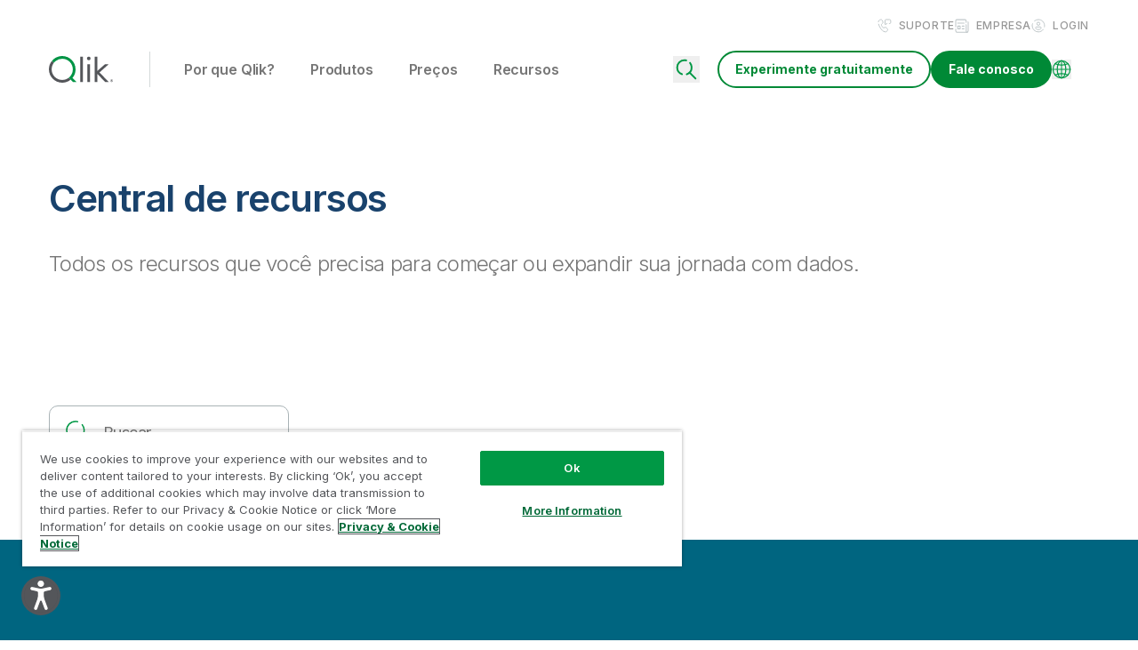

--- FILE ---
content_type: text/html; charset=UTF-8
request_url: https://www.qlik.com/pt-br/resource-library?Whitepaper=on&checkInLocalLanguage=on&eBook=on&page=1&searchResources=
body_size: 106556
content:
<!DOCTYPE html><html lang="pt"><head><meta charSet="utf-8"/><meta http-equiv="x-ua-compatible" content="ie=edge"/><meta name="viewport" content="width=device-width, initial-scale=1, shrink-to-fit=no"/><script src="https://cdn.cookielaw.org/scripttemplates/otSDKStub.js" data-domain-script="1e639160-1776-49cb-99e9-654e871e8580" type="text/javascript" async=""></script><script type="text/javascript">function OptanonWrapper() {}</script><meta name="generator" content="Gatsby 5.15.0"/><meta data-react-helmet="true" name="description" content="Encontre práticas recomendadas de analytics e integração de dados, além das últimas tendências do setor. Confira nossos whitepapers, relatórios de analistas, resumos técnicos, ebooks e muito mais."/><meta data-react-helmet="true" name="robots" content="index, follow"/><meta data-react-helmet="true" name="googlebot" content="index, follow, max-snippet:-1, max-image-preview:large, max-video-preview:-1"/><meta data-react-helmet="true" name="bingbot" content="index, follow, max-snippet:-1, max-image-preview:large, max-video-preview:-1"/><meta data-react-helmet="true" property="og:type" content="website"/><meta data-react-helmet="true" property="og:title" content="Biblioteca de recursos de BI e integração de dados | Qlik"/><meta data-react-helmet="true" property="og:description" content="Encontre práticas recomendadas de analytics e integração de dados, além das últimas tendências do setor. Confira nossos whitepapers, relatórios de analistas, resumos técnicos, ebooks e muito mais."/><meta data-react-helmet="true" property="og:url" content="https://www.qlik.com/pt-br/resource-library"/><meta data-react-helmet="true" property="og:site_name" content="Qlik"/><meta data-react-helmet="true" name="twitter:creator" content="@Qlik"/><meta data-react-helmet="true" name="twitter:title" content="Biblioteca de recursos de BI e integração de dados | Qlik"/><meta data-react-helmet="true" name="twitter:description" content="Encontre práticas recomendadas de analytics e integração de dados, além das últimas tendências do setor. Confira nossos whitepapers, relatórios de analistas, resumos técnicos, ebooks e muito mais."/><meta data-react-helmet="true" property="og:image" content="https://www.qlik.com/qlik-og-default.png"/><meta data-react-helmet="true" property="og:image:width" content="1200"/><meta data-react-helmet="true" property="og:image:height" content="630"/><meta data-react-helmet="true" name="twitter:card" content="summary"/><meta data-react-helmet="true" name="category" content="resource-library"/><style data-href="/styles.f088469f94795f063442.css" data-identity="gatsby-global-css">@charset "UTF-8";*,:after,:before{--tw-border-spacing-x:0;--tw-border-spacing-y:0;--tw-translate-x:0;--tw-translate-y:0;--tw-rotate:0;--tw-skew-x:0;--tw-skew-y:0;--tw-scale-x:1;--tw-scale-y:1;--tw-pan-x: ;--tw-pan-y: ;--tw-pinch-zoom: ;--tw-scroll-snap-strictness:proximity;--tw-gradient-from-position: ;--tw-gradient-via-position: ;--tw-gradient-to-position: ;--tw-ordinal: ;--tw-slashed-zero: ;--tw-numeric-figure: ;--tw-numeric-spacing: ;--tw-numeric-fraction: ;--tw-ring-inset: ;--tw-ring-offset-width:0px;--tw-ring-offset-color:#fff;--tw-ring-color:rgba(59,130,246,.5);--tw-ring-offset-shadow:0 0 #0000;--tw-ring-shadow:0 0 #0000;--tw-shadow:0 0 #0000;--tw-shadow-colored:0 0 #0000;--tw-blur: ;--tw-brightness: ;--tw-contrast: ;--tw-grayscale: ;--tw-hue-rotate: ;--tw-invert: ;--tw-saturate: ;--tw-sepia: ;--tw-drop-shadow: ;--tw-backdrop-blur: ;--tw-backdrop-brightness: ;--tw-backdrop-contrast: ;--tw-backdrop-grayscale: ;--tw-backdrop-hue-rotate: ;--tw-backdrop-invert: ;--tw-backdrop-opacity: ;--tw-backdrop-saturate: ;--tw-backdrop-sepia: ;--tw-contain-size: ;--tw-contain-layout: ;--tw-contain-paint: ;--tw-contain-style: }::backdrop{--tw-border-spacing-x:0;--tw-border-spacing-y:0;--tw-translate-x:0;--tw-translate-y:0;--tw-rotate:0;--tw-skew-x:0;--tw-skew-y:0;--tw-scale-x:1;--tw-scale-y:1;--tw-pan-x: ;--tw-pan-y: ;--tw-pinch-zoom: ;--tw-scroll-snap-strictness:proximity;--tw-gradient-from-position: ;--tw-gradient-via-position: ;--tw-gradient-to-position: ;--tw-ordinal: ;--tw-slashed-zero: ;--tw-numeric-figure: ;--tw-numeric-spacing: ;--tw-numeric-fraction: ;--tw-ring-inset: ;--tw-ring-offset-width:0px;--tw-ring-offset-color:#fff;--tw-ring-color:rgba(59,130,246,.5);--tw-ring-offset-shadow:0 0 #0000;--tw-ring-shadow:0 0 #0000;--tw-shadow:0 0 #0000;--tw-shadow-colored:0 0 #0000;--tw-blur: ;--tw-brightness: ;--tw-contrast: ;--tw-grayscale: ;--tw-hue-rotate: ;--tw-invert: ;--tw-saturate: ;--tw-sepia: ;--tw-drop-shadow: ;--tw-backdrop-blur: ;--tw-backdrop-brightness: ;--tw-backdrop-contrast: ;--tw-backdrop-grayscale: ;--tw-backdrop-hue-rotate: ;--tw-backdrop-invert: ;--tw-backdrop-opacity: ;--tw-backdrop-saturate: ;--tw-backdrop-sepia: ;--tw-contain-size: ;--tw-contain-layout: ;--tw-contain-paint: ;--tw-contain-style: }/*! tailwindcss v3.4.18 | MIT License | https://tailwindcss.com*/*,:after,:before{border:0 solid;box-sizing:border-box}:after,:before{--tw-content:""}:host,html{-webkit-text-size-adjust:100%;font-feature-settings:normal;-webkit-tap-highlight-color:transparent;font-family:Inter R TM Overrides,var(--site-font),sans-serif;font-variation-settings:normal;line-height:1.5;tab-size:4}body{line-height:inherit;margin:0}hr{border-top-width:1px;color:inherit;height:0}abbr:where([title]){-webkit-text-decoration:underline dotted;text-decoration:underline dotted}h1,h2,h3,h4,h5,h6{font-size:inherit;font-weight:inherit}a{color:inherit;text-decoration:inherit}b,strong{font-weight:bolder}code,kbd,pre,samp{font-feature-settings:normal;font-family:ui-monospace,SFMono-Regular,Menlo,Monaco,Consolas,Liberation Mono,Courier New,monospace;font-size:1em;font-variation-settings:normal}small{font-size:80%}sub,sup{font-size:75%;line-height:0;position:relative;vertical-align:baseline}sup{top:-.5em}table{border-collapse:collapse;border-color:inherit;text-indent:0}button,input,optgroup,select,textarea{font-feature-settings:inherit;color:inherit;font-family:inherit;font-size:100%;font-variation-settings:inherit;font-weight:inherit;letter-spacing:inherit;line-height:inherit;margin:0;padding:0}button,select{text-transform:none}button,input:where([type=button]),input:where([type=reset]),input:where([type=submit]){-webkit-appearance:button;background-color:transparent;background-image:none}:-moz-focusring{outline:auto}:-moz-ui-invalid{box-shadow:none}progress{vertical-align:baseline}::-webkit-inner-spin-button,::-webkit-outer-spin-button{height:auto}[type=search]{-webkit-appearance:textfield;outline-offset:-2px}::-webkit-search-decoration{-webkit-appearance:none}::-webkit-file-upload-button{-webkit-appearance:button;font:inherit}summary{display:list-item}blockquote,dd,dl,fieldset,figure,h1,h2,h3,h4,h5,h6,hr,p,pre{margin:0}fieldset,legend{padding:0}menu,ol,ul{list-style:none;margin:0;padding:0}dialog{padding:0}textarea{resize:vertical}input::placeholder,textarea::placeholder{color:#9ca3af;opacity:1}[role=button],button{cursor:pointer}:disabled{cursor:default}audio,canvas,embed,iframe,img,object,svg,video{display:block;vertical-align:middle}img,video{height:auto;max-width:100%}[hidden]:where(:not([hidden=until-found])){display:none}.title-1,h1{--tw-text-opacity:1;color:rgb(25 66 108/var(--tw-text-opacity,1));font-size:2.625rem;font-weight:600;letter-spacing:-.07875rem;line-height:1}@media (min-width:992px){.title-1,h1{font-size:4rem;letter-spacing:-.12rem}}.title-2,h2{--tw-text-opacity:1;color:rgb(25 66 108/var(--tw-text-opacity,1));font-size:1.875rem;font-weight:600;letter-spacing:-.05625rem;line-height:1.2}@media (min-width:992px){.title-2,h2{font-size:2.625rem;letter-spacing:-.07875rem}}.title-3,h3{--tw-text-opacity:1;color:rgb(25 66 108/var(--tw-text-opacity,1));font-size:1.375rem;font-weight:600;letter-spacing:-.04125rem;line-height:1.2}@media (min-width:992px){.title-3,h3{font-size:2rem;letter-spacing:-.06rem}}.title-4,h4{--tw-text-opacity:1;color:rgb(25 66 108/var(--tw-text-opacity,1));font-size:1.125rem;font-weight:600;letter-spacing:-.03375rem;line-height:1.2}@media (min-width:992px){.title-4,h4{font-size:1.625rem;letter-spacing:-.04875rem}}.title-5,h5{--tw-text-opacity:1;color:rgb(25 66 108/var(--tw-text-opacity,1));font-size:1.125rem;font-weight:600;letter-spacing:0;line-height:1.2}@media (min-width:992px){.title-5,h5{font-size:1.375rem}}.title-6,h6{--tw-text-opacity:1;color:rgb(25 66 108/var(--tw-text-opacity,1));font-size:.875rem;font-weight:600;letter-spacing:0;line-height:1.2}@media (min-width:992px){.title-6,h6{font-size:1.125rem}}.body,p{--tw-text-opacity:1;color:rgb(118 118 118/var(--tw-text-opacity,1));font-size:.875rem;font-weight:400;letter-spacing:-.02625rem;line-height:1.4}@media (min-width:992px){.body,p{font-size:1.125rem;letter-spacing:-.03375rem}}.\!body{--tw-text-opacity:1;color:rgb(118 118 118/var(--tw-text-opacity,1));font-size:.875rem;font-weight:400;letter-spacing:-.02625rem;line-height:1.4}@media (min-width:992px){.\!body{font-size:1.125rem;letter-spacing:-.03375rem}}.body-small{--tw-text-opacity:1;color:rgb(25 66 108/var(--tw-text-opacity,1));font-size:.75rem;font-weight:600;letter-spacing:0;line-height:1.2}@media (min-width:992px){.body-small{font-size:1rem}}.body-big{--tw-text-opacity:1;color:rgb(118 118 118/var(--tw-text-opacity,1));font-size:1.25rem;font-weight:300;letter-spacing:-.03375rem;line-height:1.6}@media (min-width:992px){.body-big{font-size:1.5rem;letter-spacing:-.045rem}}.tag-1{--tw-text-opacity:1;color:rgb(0 101 128/var(--tw-text-opacity,1));font-size:.875rem;font-weight:500;letter-spacing:.0875rem;line-height:1}@media (min-width:992px){.tag-1{font-size:1rem;letter-spacing:.0875rem}}.tag-2{--tw-text-opacity:1;color:rgb(0 101 128/var(--tw-text-opacity,1));font-size:.875rem;font-weight:500;letter-spacing:.0625rem;line-height:1}@media (min-width:992px){.tag-2{letter-spacing:.0875rem}}.tag-3{--tw-text-opacity:1;color:rgb(118 118 118/var(--tw-text-opacity,1));font-size:.625rem;font-weight:400;line-height:1.2}@media (min-width:992px){.tag-3{font-size:.875rem}}.tag-4{--tw-text-opacity:1;color:rgb(0 101 128/var(--tw-text-opacity,1));font-size:.875rem;font-weight:500;letter-spacing:.0875rem;line-height:1.2}@media (min-width:768px){.tag-4{letter-spacing:.2rem}}@media (min-width:992px){.tag-4{font-size:1rem}}.tab-normal{--tw-text-opacity:1;color:rgb(169 179 182/var(--tw-text-opacity,1));font-size:1rem;font-weight:600;letter-spacing:-.03rem;line-height:1.4}@media (min-width:768px){.tab-normal{--tw-text-opacity:1;color:rgb(118 118 118/var(--tw-text-opacity,1))}}html sup{font-family:Inter,sans-serif}main a{--tw-text-opacity:1;color:rgb(0 137 54/var(--tw-text-opacity,1));font-weight:400;letter-spacing:-.03375rem;line-height:1.4}@media (min-width:992px){main a{transition-duration:.3s;transition-property:all;transition-timing-function:cubic-bezier(.4,0,.2,1)}main a:hover{-webkit-text-decoration-line:underline;text-decoration-line:underline}}main .no-links ul{padding-bottom:0}main ul{display:flex;flex-direction:column;gap:.938rem;padding-bottom:1rem;padding-top:1rem}main ul>li{--tw-text-opacity:1;color:rgb(118 118 118/var(--tw-text-opacity,1));font-size:.875rem;letter-spacing:-.02625rem;line-height:1.4;padding-left:1.563rem;position:relative}main ul>li:after{--tw-content:"";background-image:url([data-uri]);background-position:-77px -30px;background-repeat:no-repeat;background-size:250px;content:var(--tw-content);height:.625rem;left:0;position:absolute;top:.375rem;width:.625rem}@media (min-width:992px){main ul>li{font-size:1.125rem;letter-spacing:-.03375rem}main ul>li:after{content:var(--tw-content);top:.438rem}}main ol{display:flex;flex-direction:column;gap:.938rem;list-style-type:decimal;padding-bottom:1rem;padding-left:1.0625rem;padding-top:1rem}main ol ::marker{color:#19426c;font-weight:500}main ol::marker{color:#19426c;font-weight:500}main ol>li{--tw-text-opacity:1;color:rgb(118 118 118/var(--tw-text-opacity,1));font-size:.875rem;letter-spacing:-.02625rem;line-height:1.4;padding-left:.375rem}@media (min-width:992px){main ol>li{font-size:1.125rem;letter-spacing:-.03375rem}}sub{bottom:-.25em}sub,sup{font-size:60%}sup{top:-.8em}.arrow-grey{background-position:-54px -5px}.arrow-grey,.arrow-white{background-image:url([data-uri]);background-repeat:no-repeat;background-size:250px;height:.625rem;width:.438rem}.arrow-white{background-position:-63px -5px}.slick-arrow-right{background-position:-85px -5px}.slick-arrow-left,.slick-arrow-right{background-image:url([data-uri]);background-repeat:no-repeat;background-size:250px;height:.875rem;width:.563rem}.slick-arrow-left{background-position:-96px -5px}.dropdown-icon{background-position:-72px -5px;height:.375rem;width:.688rem}.dropdown-icon,.green-dropdown-small{background-image:url([data-uri]);background-repeat:no-repeat;background-size:250px}.green-dropdown-small{background-position:-167px -5px;height:.5rem;width:1.0625rem}.container{margin-left:auto;margin-right:auto;padding-left:40px;padding-right:40px;width:100%}@media (min-width:576px){.container{max-width:576px;padding-left:15px;padding-right:15px}}@media (min-width:768px){.container{max-width:768px}}@media (min-width:992px){.container{max-width:992px}}@media (min-width:1440px){.container{max-width:1440px}}.row{--bs-gutter-x:15px;--bs-gutter-y:0;display:flex;flex-wrap:wrap;margin-left:calc(var(--bs-gutter-x)/-1);margin-right:calc(var(--bs-gutter-x)/-1);margin-top:calc(var(--bs-gutter-y)*-1)}.row>*{box-sizing:border-box;flex-shrink:0;margin-top:var(--bs-gutter-y);max-width:100%;padding-left:var(--bs-gutter-x);padding-right:var(--bs-gutter-x);width:100%}.col{flex:1 0 0%}.col-1{flex:0 0 auto;width:8.333333333333334%}.col-2{flex:0 0 auto;width:16.666666666666668%}.col-3{flex:0 0 auto;width:25%}.col-4{flex:0 0 auto;width:33.333333333333336%}.col-5{flex:0 0 auto;width:41.66666666666667%}.col-6{flex:0 0 auto;width:50%}.col-7{flex:0 0 auto;width:58.333333333333336%}.col-8{flex:0 0 auto;width:66.66666666666667%}.col-9{flex:0 0 auto;width:75%}.col-10{flex:0 0 auto;width:83.33333333333334%}.col-11{flex:0 0 auto;width:91.66666666666667%}.col-12{flex:0 0 auto;width:100%}.btn-primary-large{align-items:center;border-radius:30px;display:flex;flex-wrap:wrap;font-weight:700;height:-webkit-fit-content;height:fit-content;justify-content:center;letter-spacing:0;line-height:1;text-align:center;transition-duration:.3s;transition-timing-function:cubic-bezier(.4,0,.2,1);width:-webkit-fit-content;width:fit-content}.btn-primary-large:hover{-webkit-text-decoration-line:none;text-decoration-line:none}.btn-primary-large{border-style:solid;border-width:2px;font-size:.875rem;padding:.813rem 1.0625rem}@media (min-width:768px){.btn-primary-large{font-size:1.125rem;padding:1rem 1.75rem}}.btn-primary-large{--tw-border-opacity:1;--tw-bg-opacity:1;--tw-text-opacity:1;background-color:rgb(0 137 54/var(--tw-bg-opacity,1));border-color:rgb(0 137 54/var(--tw-border-opacity,1));color:rgb(255 255 255/var(--tw-text-opacity,1))}.btn-primary-large h1,.btn-primary-large h2,.btn-primary-large h3,.btn-primary-large h4,.btn-primary-large h5,.btn-primary-large h6,.btn-primary-large ol,.btn-primary-large p,.btn-primary-large ul{color:#fff}@media (min-width:992px){.btn-primary-large:hover{--tw-border-opacity:1;--tw-bg-opacity:1;background-color:rgb(21 96 55/var(--tw-bg-opacity,1));border-color:rgb(21 96 55/var(--tw-border-opacity,1))}}.btn-primary-large-invert-1{align-items:center;border-radius:30px;display:flex;flex-wrap:wrap;font-weight:700;height:-webkit-fit-content;height:fit-content;justify-content:center;letter-spacing:0;line-height:1;text-align:center;transition-duration:.3s;transition-timing-function:cubic-bezier(.4,0,.2,1);width:-webkit-fit-content;width:fit-content}.btn-primary-large-invert-1:hover{-webkit-text-decoration-line:none;text-decoration-line:none}.btn-primary-large-invert-1{border-style:solid;border-width:2px;font-size:.875rem;padding:.813rem 1.0625rem}@media (min-width:768px){.btn-primary-large-invert-1{font-size:1.125rem;padding:1rem 1.75rem}}.btn-primary-large-invert-1{--tw-border-opacity:1;--tw-bg-opacity:1;--tw-text-opacity:1;background-color:rgb(255 255 255/var(--tw-bg-opacity,1));border-color:rgb(255 255 255/var(--tw-border-opacity,1));color:rgb(0 137 54/var(--tw-text-opacity,1))}@media (min-width:992px){.btn-primary-large-invert-1:hover{--tw-border-opacity:1;--tw-bg-opacity:1;background-color:rgb(219 219 219/var(--tw-bg-opacity,1));border-color:rgb(219 219 219/var(--tw-border-opacity,1))}}.btn-primary-medium-invert-2{align-items:center;border-radius:30px;display:flex;flex-wrap:wrap;font-weight:700;height:-webkit-fit-content;height:fit-content;justify-content:center;letter-spacing:0;line-height:1;text-align:center;transition-duration:.3s;transition-timing-function:cubic-bezier(.4,0,.2,1);width:-webkit-fit-content;width:fit-content}.btn-primary-medium-invert-2:hover{-webkit-text-decoration-line:none;text-decoration-line:none}.btn-primary-medium-invert-2{border-style:solid;border-width:2px;font-size:.875rem;padding:.563rem 1.0625rem}@media (min-width:768px){.btn-primary-medium-invert-2{font-size:1rem;padding:.75rem 1.5rem}}.btn-primary-medium-invert-2{--tw-border-opacity:1;--tw-bg-opacity:1;--tw-text-opacity:1;background-color:rgb(255 255 255/var(--tw-bg-opacity,1));border-color:rgb(255 255 255/var(--tw-border-opacity,1));color:rgb(0 101 128/var(--tw-text-opacity,1))}@media (min-width:992px){.btn-primary-medium-invert-2:hover{--tw-border-opacity:1;--tw-bg-opacity:1;background-color:rgb(219 219 219/var(--tw-bg-opacity,1));border-color:rgb(219 219 219/var(--tw-border-opacity,1))}}.btn-primary-large-invert-2{align-items:center;border-radius:30px;display:flex;flex-wrap:wrap;font-weight:700;height:-webkit-fit-content;height:fit-content;justify-content:center;letter-spacing:0;line-height:1;text-align:center;transition-duration:.3s;transition-timing-function:cubic-bezier(.4,0,.2,1);width:-webkit-fit-content;width:fit-content}.btn-primary-large-invert-2:hover{-webkit-text-decoration-line:none;text-decoration-line:none}.btn-primary-large-invert-2{border-style:solid;border-width:2px;font-size:.875rem;padding:.813rem 1.0625rem}@media (min-width:768px){.btn-primary-large-invert-2{font-size:1.125rem;padding:1rem 1.75rem}}.btn-primary-large-invert-2{--tw-border-opacity:1;--tw-bg-opacity:1;--tw-text-opacity:1;background-color:rgb(255 255 255/var(--tw-bg-opacity,1));border-color:rgb(255 255 255/var(--tw-border-opacity,1));color:rgb(0 101 128/var(--tw-text-opacity,1))}@media (min-width:992px){.btn-primary-large-invert-2:hover{--tw-border-opacity:1;--tw-bg-opacity:1;background-color:rgb(219 219 219/var(--tw-bg-opacity,1));border-color:rgb(219 219 219/var(--tw-border-opacity,1))}}.btn-primary-small{align-items:center;border-radius:30px;display:flex;flex-wrap:wrap;font-weight:700;height:-webkit-fit-content;height:fit-content;justify-content:center;letter-spacing:0;line-height:1;transition-duration:.3s;transition-timing-function:cubic-bezier(.4,0,.2,1);width:-webkit-fit-content;width:fit-content}.btn-primary-small:hover{-webkit-text-decoration-line:none;text-decoration-line:none}.btn-primary-small{border-style:solid;border-width:2px;font-size:.875rem;line-height:1.2;padding:.5rem 1.125rem;text-align:center}@media (min-width:768px){.btn-primary-small{line-height:1;padding:.688rem 1.125rem}}.btn-primary-small{--tw-border-opacity:1;--tw-bg-opacity:1;--tw-text-opacity:1;background-color:rgb(0 137 54/var(--tw-bg-opacity,1));border-color:rgb(0 137 54/var(--tw-border-opacity,1));color:rgb(255 255 255/var(--tw-text-opacity,1))}.btn-primary-small h1,.btn-primary-small h2,.btn-primary-small h3,.btn-primary-small h4,.btn-primary-small h5,.btn-primary-small h6,.btn-primary-small ol,.btn-primary-small p,.btn-primary-small ul{color:#fff}@media (min-width:992px){.btn-primary-small:hover{--tw-border-opacity:1;--tw-bg-opacity:1;background-color:rgb(21 96 55/var(--tw-bg-opacity,1));border-color:rgb(21 96 55/var(--tw-border-opacity,1))}}.btn-primary-small-invert-1{align-items:center;border-radius:30px;display:flex;flex-wrap:wrap;font-weight:700;height:-webkit-fit-content;height:fit-content;justify-content:center;letter-spacing:0;line-height:1;transition-duration:.3s;transition-timing-function:cubic-bezier(.4,0,.2,1);width:-webkit-fit-content;width:fit-content}.btn-primary-small-invert-1:hover{-webkit-text-decoration-line:none;text-decoration-line:none}.btn-primary-small-invert-1{border-style:solid;border-width:2px;font-size:.875rem;line-height:1.2;padding:.5rem 1.125rem;text-align:center}@media (min-width:768px){.btn-primary-small-invert-1{line-height:1;padding:.688rem 1.125rem}}.btn-primary-small-invert-1{--tw-border-opacity:1;--tw-bg-opacity:1;--tw-text-opacity:1;background-color:rgb(255 255 255/var(--tw-bg-opacity,1));border-color:rgb(255 255 255/var(--tw-border-opacity,1));color:rgb(0 137 54/var(--tw-text-opacity,1))}@media (min-width:992px){.btn-primary-small-invert-1:hover{--tw-border-opacity:1;--tw-bg-opacity:1;background-color:rgb(219 219 219/var(--tw-bg-opacity,1));border-color:rgb(219 219 219/var(--tw-border-opacity,1))}}.btn-primary-small-invert-2{align-items:center;border-radius:30px;display:flex;flex-wrap:wrap;font-weight:700;height:-webkit-fit-content;height:fit-content;justify-content:center;letter-spacing:0;line-height:1;transition-duration:.3s;transition-timing-function:cubic-bezier(.4,0,.2,1);width:-webkit-fit-content;width:fit-content}.btn-primary-small-invert-2:hover{-webkit-text-decoration-line:none;text-decoration-line:none}.btn-primary-small-invert-2{border-style:solid;border-width:2px;font-size:.875rem;line-height:1.2;padding:.5rem 1.125rem;text-align:center}@media (min-width:768px){.btn-primary-small-invert-2{line-height:1;padding:.688rem 1.125rem}}.btn-primary-small-invert-2{--tw-border-opacity:1;--tw-bg-opacity:1;--tw-text-opacity:1;background-color:rgb(255 255 255/var(--tw-bg-opacity,1));border-color:rgb(255 255 255/var(--tw-border-opacity,1));color:rgb(0 101 128/var(--tw-text-opacity,1))}@media (min-width:992px){.btn-primary-small-invert-2:hover{--tw-border-opacity:1;--tw-bg-opacity:1;background-color:rgb(219 219 219/var(--tw-bg-opacity,1));border-color:rgb(219 219 219/var(--tw-border-opacity,1))}}.btn-secondary-large{align-items:center;border-radius:30px;display:flex;flex-wrap:wrap;font-weight:700;height:-webkit-fit-content;height:fit-content;justify-content:center;letter-spacing:0;line-height:1;text-align:center;transition-duration:.3s;transition-timing-function:cubic-bezier(.4,0,.2,1);width:-webkit-fit-content;width:fit-content}.btn-secondary-large:hover{-webkit-text-decoration-line:none;text-decoration-line:none}.btn-secondary-large{border-style:solid;border-width:2px;font-size:.875rem;padding:.813rem 1.0625rem}@media (min-width:768px){.btn-secondary-large{font-size:1.125rem;padding:1rem 1.75rem}}.btn-secondary-large{--tw-border-opacity:1;--tw-text-opacity:1;background-color:transparent;border-color:rgb(0 137 54/var(--tw-border-opacity,1));border-width:1px;color:rgb(0 137 54/var(--tw-text-opacity,1));padding-bottom:.875rem;padding-top:.875rem}@media (min-width:768px){.btn-secondary-large{padding-bottom:1.0625rem;padding-top:1.0625rem}}@media (min-width:992px){.btn-secondary-large:hover{--tw-bg-opacity:1;--tw-text-opacity:1;background-color:rgb(0 137 54/var(--tw-bg-opacity,1));color:rgb(255 255 255/var(--tw-text-opacity,1))}}.btn-secondary-large-invert-1{align-items:center;border-radius:30px;display:flex;flex-wrap:wrap;font-weight:700;height:-webkit-fit-content;height:fit-content;justify-content:center;letter-spacing:0;line-height:1;text-align:center;transition-duration:.3s;transition-timing-function:cubic-bezier(.4,0,.2,1);width:-webkit-fit-content;width:fit-content}.btn-secondary-large-invert-1:hover{-webkit-text-decoration-line:none;text-decoration-line:none}.btn-secondary-large-invert-1{border-style:solid;border-width:2px;font-size:.875rem;padding:.813rem 1.0625rem}@media (min-width:768px){.btn-secondary-large-invert-1{font-size:1.125rem;padding:1rem 1.75rem}}.btn-secondary-large-invert-1{--tw-border-opacity:1;--tw-text-opacity:1;background-color:transparent;border-color:rgb(255 255 255/var(--tw-border-opacity,1));color:rgb(255 255 255/var(--tw-text-opacity,1))}.btn-secondary-large-invert-1 h1,.btn-secondary-large-invert-1 h2,.btn-secondary-large-invert-1 h3,.btn-secondary-large-invert-1 h4,.btn-secondary-large-invert-1 h5,.btn-secondary-large-invert-1 h6,.btn-secondary-large-invert-1 ol,.btn-secondary-large-invert-1 p,.btn-secondary-large-invert-1 ul{color:#fff}@media (min-width:992px){.btn-secondary-large-invert-1:hover{--tw-bg-opacity:1;--tw-text-opacity:1;background-color:rgb(255 255 255/var(--tw-bg-opacity,1));color:rgb(0 101 128/var(--tw-text-opacity,1))}}.btn-secondary-small{align-items:center;border-radius:30px;display:flex;flex-wrap:wrap;font-weight:700;height:-webkit-fit-content;height:fit-content;justify-content:center;letter-spacing:0;line-height:1;transition-duration:.3s;transition-timing-function:cubic-bezier(.4,0,.2,1);width:-webkit-fit-content;width:fit-content}.btn-secondary-small:hover{-webkit-text-decoration-line:none;text-decoration-line:none}.btn-secondary-small{border-style:solid;border-width:2px;font-size:.875rem;line-height:1.2;padding:.5rem 1.125rem;text-align:center}@media (min-width:768px){.btn-secondary-small{line-height:1;padding:.688rem 1.125rem}}.btn-secondary-small{--tw-border-opacity:1;--tw-text-opacity:1;background-color:transparent;border-color:rgb(0 137 54/var(--tw-border-opacity,1));color:rgb(0 137 54/var(--tw-text-opacity,1))}@media (min-width:992px){.btn-secondary-small:hover{--tw-bg-opacity:1;--tw-text-opacity:1;background-color:rgb(0 137 54/var(--tw-bg-opacity,1));color:rgb(255 255 255/var(--tw-text-opacity,1))}}.btn-secondary-small-invert-1{align-items:center;border-radius:30px;display:flex;flex-wrap:wrap;font-weight:700;height:-webkit-fit-content;height:fit-content;justify-content:center;letter-spacing:0;line-height:1;transition-duration:.3s;transition-timing-function:cubic-bezier(.4,0,.2,1);width:-webkit-fit-content;width:fit-content}.btn-secondary-small-invert-1:hover{-webkit-text-decoration-line:none;text-decoration-line:none}.btn-secondary-small-invert-1{border-style:solid;border-width:2px;font-size:.875rem;line-height:1.2;padding:.5rem 1.125rem;text-align:center}@media (min-width:768px){.btn-secondary-small-invert-1{line-height:1;padding:.688rem 1.125rem}}.btn-secondary-small-invert-1{--tw-border-opacity:1;--tw-text-opacity:1;background-color:transparent;border-color:rgb(255 255 255/var(--tw-border-opacity,1));color:rgb(255 255 255/var(--tw-text-opacity,1))}.btn-secondary-small-invert-1 h1,.btn-secondary-small-invert-1 h2,.btn-secondary-small-invert-1 h3,.btn-secondary-small-invert-1 h4,.btn-secondary-small-invert-1 h5,.btn-secondary-small-invert-1 h6,.btn-secondary-small-invert-1 ol,.btn-secondary-small-invert-1 p,.btn-secondary-small-invert-1 ul{color:#fff}@media (min-width:992px){.btn-secondary-small-invert-1:hover{--tw-bg-opacity:1;--tw-text-opacity:1;background-color:rgb(255 255 255/var(--tw-bg-opacity,1));color:rgb(0 101 128/var(--tw-text-opacity,1))}}.btn-secondary-invert-1-with-play-icon{align-items:center;display:flex;flex-wrap:wrap;font-weight:700;height:-webkit-fit-content;height:fit-content;justify-content:center;letter-spacing:0;line-height:1;text-align:center;transition-duration:.3s;transition-timing-function:cubic-bezier(.4,0,.2,1);width:-webkit-fit-content;width:fit-content}.btn-secondary-invert-1-with-play-icon:hover{-webkit-text-decoration-line:none;text-decoration-line:none}.btn-secondary-invert-1-with-play-icon{--tw-border-opacity:1;--tw-text-opacity:1;border-color:rgb(255 255 255/var(--tw-border-opacity,1));border-radius:30px;border-width:2px;color:rgb(255 255 255/var(--tw-text-opacity,1));flex-wrap:nowrap;font-size:.875rem;padding:.688rem 1.0625rem;text-align:left;transition-property:none}.btn-secondary-invert-1-with-play-icon h1,.btn-secondary-invert-1-with-play-icon h2,.btn-secondary-invert-1-with-play-icon h3,.btn-secondary-invert-1-with-play-icon h4,.btn-secondary-invert-1-with-play-icon h5,.btn-secondary-invert-1-with-play-icon h6,.btn-secondary-invert-1-with-play-icon ol,.btn-secondary-invert-1-with-play-icon p,.btn-secondary-invert-1-with-play-icon ul{color:#fff}.btn-secondary-invert-1-with-play-icon:before{background-image:url([data-uri]);background-position:-91px -29px;background-repeat:no-repeat;background-size:250px;height:1.25rem;width:1.25rem}@media (min-width:992px){.btn-secondary-invert-1-with-play-icon:hover:before{background-image:url([data-uri]);background-position:-114px -28px;background-repeat:no-repeat;background-size:250px;content:var(--tw-content);height:1.25rem;width:1.25rem}}.btn-secondary-invert-1-with-play-icon:before{--tw-content:"";content:var(--tw-content);flex:0 0 20px;margin-right:.625rem}@media (min-width:992px){.btn-secondary-invert-1-with-play-icon:hover{--tw-bg-opacity:1;--tw-text-opacity:1;background-color:rgb(255 255 255/var(--tw-bg-opacity,1));color:rgb(0 101 128/var(--tw-text-opacity,1))}}.btn-secondary-large-with-play-icon{align-items:center;display:flex;flex-wrap:wrap;font-weight:700;height:-webkit-fit-content;height:fit-content;justify-content:center;letter-spacing:0;line-height:1;text-align:center;transition-duration:.3s;transition-timing-function:cubic-bezier(.4,0,.2,1);width:-webkit-fit-content;width:fit-content}.btn-secondary-large-with-play-icon:hover{-webkit-text-decoration-line:none;text-decoration-line:none}.btn-secondary-large-with-play-icon{--tw-border-opacity:1;--tw-text-opacity:1;border-color:rgb(0 137 54/var(--tw-border-opacity,1));border-radius:30px;border-width:1px;color:rgb(0 137 54/var(--tw-text-opacity,1));flex-wrap:nowrap;font-size:.875rem;padding:.688rem 1.0625rem;text-align:left}.btn-secondary-large-with-play-icon:before{background-image:url([data-uri]);background-position:-137px -28px;background-repeat:no-repeat;background-size:250px;height:1.25rem;width:1.25rem}@media (min-width:992px){.btn-secondary-large-with-play-icon:hover:before{background-image:url([data-uri]);background-position:-91px -29px;background-repeat:no-repeat;background-size:250px;content:var(--tw-content);height:1.25rem;width:1.25rem}}.btn-secondary-large-with-play-icon:before{--tw-content:"";content:var(--tw-content);flex:0 0 20px;margin-right:.375rem}@media (min-width:768px){.btn-secondary-large-with-play-icon{font-size:1.125rem;padding:.938rem 1.563rem}.btn-secondary-large-with-play-icon:before{content:var(--tw-content);margin-right:.938rem}}@media (min-width:992px){.btn-secondary-large-with-play-icon:hover{--tw-bg-opacity:1;--tw-text-opacity:1;background-color:rgb(0 137 54/var(--tw-bg-opacity,1));color:rgb(255 255 255/var(--tw-text-opacity,1))}}.common-link{display:inline-block;font-size:.875rem;font-weight:700;height:-webkit-fit-content;height:fit-content;letter-spacing:0;line-height:1;padding-right:.938rem;position:relative;vertical-align:top;width:-webkit-fit-content;width:fit-content}.common-link:after{--tw-content:"";bottom:0;content:var(--tw-content);display:inline-block;margin:auto auto auto .5rem;right:0;top:.25rem;transition-duration:.15s;transition-property:transform;transition-timing-function:cubic-bezier(.4,0,.2,1)}.common-link:hover{-webkit-text-decoration-line:none;text-decoration-line:none}@media (min-width:992px){.common-link:hover:after{--tw-translate-x:0.188rem;content:var(--tw-content);transform:translate(var(--tw-translate-x),var(--tw-translate-y)) rotate(var(--tw-rotate)) skewX(var(--tw-skew-x)) skewY(var(--tw-skew-y)) scaleX(var(--tw-scale-x)) scaleY(var(--tw-scale-y))}}.grey-link{display:inline-block;font-size:.875rem;font-weight:700;height:-webkit-fit-content;height:fit-content;letter-spacing:0;line-height:1;padding-right:.938rem;position:relative;vertical-align:top;width:-webkit-fit-content;width:fit-content}.grey-link:after{--tw-content:"";bottom:0;display:inline-block;margin:auto auto auto .5rem;right:0;top:.25rem;transition-duration:.15s;transition-property:transform;transition-timing-function:cubic-bezier(.4,0,.2,1)}.grey-link:hover{-webkit-text-decoration-line:none;text-decoration-line:none}@media (min-width:992px){.grey-link:hover:after{--tw-translate-x:0.188rem;content:var(--tw-content);transform:translate(var(--tw-translate-x),var(--tw-translate-y)) rotate(var(--tw-rotate)) skewX(var(--tw-skew-x)) skewY(var(--tw-skew-y)) scaleX(var(--tw-scale-x)) scaleY(var(--tw-scale-y))}}.grey-link{--tw-text-opacity:1;color:rgb(118 118 118/var(--tw-text-opacity,1));transition-duration:.1s;transition-property:color,background-color,border-color,fill,stroke,-webkit-text-decoration-color;transition-property:color,background-color,border-color,text-decoration-color,fill,stroke;transition-property:color,background-color,border-color,text-decoration-color,fill,stroke,-webkit-text-decoration-color;transition-timing-function:cubic-bezier(.4,0,.2,1)}.grey-link:after{background-image:url([data-uri]);background-position:-54px -5px;background-repeat:no-repeat;background-size:250px;content:var(--tw-content);height:.625rem;width:.438rem}@media (min-width:992px){.grey-link:hover:after{background-image:url([data-uri]);background-position:-45px -5px;background-repeat:no-repeat;background-size:250px;content:var(--tw-content);height:.625rem;width:.438rem}.grey-link:hover{--tw-text-opacity:1;color:rgb(0 137 54/var(--tw-text-opacity,1))}}.grey-link-large{display:inline-block;font-size:.875rem;font-weight:700;height:-webkit-fit-content;height:fit-content;letter-spacing:0;line-height:1;padding-right:.938rem;position:relative;vertical-align:top;width:-webkit-fit-content;width:fit-content}.grey-link-large:after{--tw-content:"";bottom:0;display:inline-block;margin:auto auto auto .5rem;right:0;top:.25rem;transition-duration:.15s;transition-property:transform;transition-timing-function:cubic-bezier(.4,0,.2,1)}.grey-link-large:hover{-webkit-text-decoration-line:none;text-decoration-line:none}@media (min-width:992px){.grey-link-large:hover:after{--tw-translate-x:0.188rem;content:var(--tw-content);transform:translate(var(--tw-translate-x),var(--tw-translate-y)) rotate(var(--tw-rotate)) skewX(var(--tw-skew-x)) skewY(var(--tw-skew-y)) scaleX(var(--tw-scale-x)) scaleY(var(--tw-scale-y))}}.grey-link-large{--tw-text-opacity:1;color:rgb(118 118 118/var(--tw-text-opacity,1));transition-duration:.1s;transition-property:color,background-color,border-color,fill,stroke,-webkit-text-decoration-color;transition-property:color,background-color,border-color,text-decoration-color,fill,stroke;transition-property:color,background-color,border-color,text-decoration-color,fill,stroke,-webkit-text-decoration-color;transition-timing-function:cubic-bezier(.4,0,.2,1)}.grey-link-large:after{background-image:url([data-uri]);background-position:-117px -5px;background-repeat:no-repeat;background-size:250px;content:var(--tw-content);height:1rem;width:.625rem}@media (min-width:992px){.grey-link-large:hover:after{background-image:url([data-uri]);background-position:-85px -5px;background-repeat:no-repeat;background-size:250px;content:var(--tw-content);height:.875rem;width:.563rem}.grey-link-large:hover{--tw-text-opacity:1;color:rgb(0 137 54/var(--tw-text-opacity,1))}}.green-link-text{display:inline-block;font-size:.875rem;font-weight:700;height:-webkit-fit-content;height:fit-content;letter-spacing:0;line-height:1;padding-right:.938rem;position:relative;vertical-align:top;width:-webkit-fit-content;width:fit-content}.green-link-text:after{--tw-content:"";bottom:0;content:var(--tw-content);display:inline-block;margin:auto auto auto .5rem;right:0;top:.25rem;transition-duration:.15s;transition-property:transform;transition-timing-function:cubic-bezier(.4,0,.2,1)}.green-link-text:hover{-webkit-text-decoration-line:none;text-decoration-line:none}@media (min-width:992px){.green-link-text:hover:after{--tw-translate-x:0.188rem;content:var(--tw-content);transform:translate(var(--tw-translate-x),var(--tw-translate-y)) rotate(var(--tw-rotate)) skewX(var(--tw-skew-x)) skewY(var(--tw-skew-y)) scaleX(var(--tw-scale-x)) scaleY(var(--tw-scale-y))}}.green-link-text{--tw-text-opacity:1;color:rgb(0 137 54/var(--tw-text-opacity,1));padding-right:0}@media (min-width:992px){.green-link-text:hover{--tw-text-opacity:1;color:rgb(21 96 55/var(--tw-text-opacity,1))}}.green-link{display:inline-block;font-size:.875rem;font-weight:700;height:-webkit-fit-content;height:fit-content;letter-spacing:0;line-height:1;padding-right:.938rem;position:relative;vertical-align:top;width:-webkit-fit-content;width:fit-content}.green-link:after{--tw-content:"";bottom:0;display:inline-block;margin:auto auto auto .5rem;right:0;top:.25rem;transition-duration:.15s;transition-property:transform;transition-timing-function:cubic-bezier(.4,0,.2,1)}.green-link:hover{-webkit-text-decoration-line:none;text-decoration-line:none}@media (min-width:992px){.green-link:hover:after{--tw-translate-x:0.188rem;content:var(--tw-content);transform:translate(var(--tw-translate-x),var(--tw-translate-y)) rotate(var(--tw-rotate)) skewX(var(--tw-skew-x)) skewY(var(--tw-skew-y)) scaleX(var(--tw-scale-x)) scaleY(var(--tw-scale-y))}}.green-link{--tw-text-opacity:1;color:rgb(0 137 54/var(--tw-text-opacity,1));padding-right:0}.green-link:after{background-image:url([data-uri]);background-position:-45px -5px;background-repeat:no-repeat;background-size:250px;content:var(--tw-content);height:.625rem;width:.438rem}@media (min-width:992px){.green-link:hover:after{background-image:url([data-uri]);background-position:-131px -6px;background-repeat:no-repeat;background-size:250px;content:var(--tw-content);height:.625rem;width:.375rem}.green-link:hover{--tw-text-opacity:1;color:rgb(21 96 55/var(--tw-text-opacity,1))}}.white-link{display:inline-block;font-size:.875rem;font-weight:700;height:-webkit-fit-content;height:fit-content;letter-spacing:0;line-height:1;padding-right:.938rem;position:relative;vertical-align:top;width:-webkit-fit-content;width:fit-content}.white-link:after{--tw-content:"";bottom:0;display:inline-block;margin:auto auto auto .5rem;right:0;top:.25rem;transition-duration:.15s;transition-property:transform;transition-timing-function:cubic-bezier(.4,0,.2,1)}.white-link:hover{-webkit-text-decoration-line:none;text-decoration-line:none}@media (min-width:992px){.white-link:hover:after{--tw-translate-x:0.188rem;content:var(--tw-content);transform:translate(var(--tw-translate-x),var(--tw-translate-y)) rotate(var(--tw-rotate)) skewX(var(--tw-skew-x)) skewY(var(--tw-skew-y)) scaleX(var(--tw-scale-x)) scaleY(var(--tw-scale-y))}}.white-link{--tw-text-opacity:1;color:rgb(255 255 255/var(--tw-text-opacity,1))}.white-link h1,.white-link h2,.white-link h3,.white-link h4,.white-link h5,.white-link h6,.white-link ol,.white-link p,.white-link ul{color:#fff}.white-link:after{background-image:url([data-uri]);background-position:-63px -5px;background-repeat:no-repeat;background-size:250px;content:var(--tw-content);height:.625rem;width:.438rem}@media (min-width:992px){.white-link:hover:after{background-image:url([data-uri]);background-position:-45px -5px;background-repeat:no-repeat;background-size:250px;content:var(--tw-content);height:.625rem;width:.438rem}.white-link:hover{--tw-text-opacity:1;color:rgb(0 137 54/var(--tw-text-opacity,1))}}.qlikSlider .slick-dots{display:flex!important;flex-direction:row;gap:1.25rem;justify-content:center}.qlikSlider .slick-dots li{height:.5rem;margin:0;width:.5rem}.qlikSlider .slick-dots li:after{content:var(--tw-content);display:none}.qlikSlider .slick-dots li button{--tw-bg-opacity:1;background-color:rgb(118 118 118/var(--tw-bg-opacity,1));border-radius:9999px;height:.5rem;opacity:.5;padding:0;width:.5rem}.qlikSlider .slick-dots li button:before{content:var(--tw-content);display:none}.qlikSlider .slick-dots .slick-active button{--tw-bg-opacity:1;background-color:rgb(0 137 54/var(--tw-bg-opacity,1));opacity:1}.container{max-width:100%}@media (min-width:576px){.container{max-width:540px}}@media (min-width:768px){.container{max-width:720px}}@media (min-width:992px){.container{max-width:960px}}@media (min-width:1200px){.container{max-width:1200px}}.slick-arrow-top-right .slick-arrow{--tw-border-opacity:1;border-color:rgb(0 137 54/var(--tw-border-opacity,1));border-radius:30px;border-style:solid;border-width:2px;display:block;height:3.125rem;left:auto;right:0;top:0;transition-duration:.3s;transition-property:all;transition-timing-function:cubic-bezier(.4,0,.2,1);width:3.125rem;z-index:1}.slick-arrow-top-right .slick-arrow:before{content:var(--tw-content);display:none}.slick-arrow-top-right .slick-arrow:after{content:var(--tw-content);display:block;inset:0;margin:auto}.slick-arrow-top-right .slick-arrow:hover{--tw-bg-opacity:1;background-color:rgb(0 137 54/var(--tw-bg-opacity,1));width:5rem}.slick-arrow-top-right .slick-arrow:hover:after{--tw-brightness:brightness(0);--tw-invert:invert(100%);content:var(--tw-content);filter:var(--tw-blur) var(--tw-brightness) var(--tw-contrast) var(--tw-grayscale) var(--tw-hue-rotate) var(--tw-invert) var(--tw-saturate) var(--tw-sepia) var(--tw-drop-shadow)}.slick-arrow-top-right .slick-arrow.slick-prev{left:calc(100% - 139px);right:auto;top:-2.25rem}.slick-arrow-top-right .slick-arrow.slick-prev:after{background-image:url([data-uri]);background-position:-96px -5px;background-repeat:no-repeat;background-size:250px;content:var(--tw-content);height:.875rem;width:.563rem}.slick-arrow-top-right .slick-arrow.slick-next{right:0;top:-2.25rem}.slick-arrow-top-right .slick-arrow.slick-next:after{background-image:url([data-uri]);background-position:-85px -5px;background-repeat:no-repeat;background-size:250px;content:var(--tw-content);height:.875rem;right:.188rem;width:.563rem}.slick-arrow-bottom-middle .slick-arrow{--tw-border-opacity:1;border-color:rgb(0 137 54/var(--tw-border-opacity,1));border-radius:30px;border-style:solid;border-width:2px;display:block;height:3.125rem;left:auto;right:0;top:0;transition-duration:.3s;transition-property:all;transition-timing-function:cubic-bezier(.4,0,.2,1);width:3.125rem;z-index:1}.slick-arrow-bottom-middle .slick-arrow:before{content:var(--tw-content);display:none}.slick-arrow-bottom-middle .slick-arrow:after{content:var(--tw-content);display:block;inset:0;margin:auto}.slick-arrow-bottom-middle .slick-arrow:hover{--tw-bg-opacity:1;background-color:rgb(0 137 54/var(--tw-bg-opacity,1));width:5rem}.slick-arrow-bottom-middle .slick-arrow:hover:after{--tw-brightness:brightness(0);--tw-invert:invert(100%);content:var(--tw-content);filter:var(--tw-blur) var(--tw-brightness) var(--tw-contrast) var(--tw-grayscale) var(--tw-hue-rotate) var(--tw-invert) var(--tw-saturate) var(--tw-sepia) var(--tw-drop-shadow)}.slick-arrow-bottom-middle .slick-arrow.slick-prev:after{background-image:url([data-uri]);background-position:-96px -5px;background-repeat:no-repeat;background-size:250px;content:var(--tw-content);height:.875rem;width:.563rem}.slick-arrow-bottom-middle .slick-arrow.slick-prev{bottom:-104px;left:calc(50% - 70px);right:auto;top:unset}.slick-arrow-bottom-middle .slick-arrow.slick-next:after{background-image:url([data-uri]);background-position:-85px -5px;background-repeat:no-repeat;background-size:250px;content:var(--tw-content);height:.875rem;right:.188rem;width:.563rem}.slick-arrow-bottom-middle .slick-arrow.slick-next{bottom:-104px;right:calc(50% - 70px);top:unset}.slick-right-visible .slick-slider{margin-left:-1.5rem;margin-right:-100vw;overflow:visible;padding:.625rem 1.313rem;position:static}@media (min-width:992px){.slick-right-visible .slick-slider{margin-bottom:.625rem;margin-left:-3.563rem;margin-top:.625rem;padding-bottom:1.25rem;padding-top:1.25rem}}.slick-right-visible .slick-slider:before{--tw-content:"";background-image:linear-gradient(90deg,#fff calc(100% - 40px),transparent);content:var(--tw-content);height:100%;left:-100vw;position:absolute;top:0;width:100vw;z-index:1}@media (min-width:992px){.slick-right-visible .slick-slider:before{background-image:linear-gradient(90deg,#fff calc(100% - 85px),transparent);content:var(--tw-content)}}.slick-right-visible .slick-slider:after{--tw-rotate:180deg;--tw-content:"";background-image:linear-gradient(90deg,#fff calc(100% - 40px),transparent);content:var(--tw-content);height:100%;position:absolute;right:calc(-100vw - 290px);top:0;transform:translate(var(--tw-translate-x),var(--tw-translate-y)) rotate(var(--tw-rotate)) skewX(var(--tw-skew-x)) skewY(var(--tw-skew-y)) scaleX(var(--tw-scale-x)) scaleY(var(--tw-scale-y));width:100vw;z-index:1}@media (min-width:992px){.slick-right-visible .slick-slider:after{background-image:linear-gradient(90deg,#fff calc(100% - 85px),transparent);content:var(--tw-content)}}.slick-right-visible .slick-list{max-width:22rem;overflow:visible;width:100vw}@media (min-width:768px){.slick-right-visible .slick-list{max-width:38.75rem}}@media (min-width:992px){.slick-right-visible .slick-list{max-width:850px}}@media (min-width:1200px){.slick-right-visible .slick-list{max-width:1035px}}.slick-right-visible .slick-track{display:flex}@media (min-width:992px){.slick-right-visible .slick-track{gap:1.0625rem}}.slick-right-visible .slick-track>div{height:inherit}.slick-right-visible .slick-track a,.slick-right-visible .slick-track>div>div,.slick-right-visible .slick-track>div>div>div{height:100%}.slick-right-visible .slick-dots{bottom:-19px;left:.125rem}.qlik-news .sub-heading{margin-bottom:.875rem}@media (min-width:992px){.qlik-news .sub-heading{margin-bottom:1.25rem}}.qlik-news .card{margin-right:1.25rem;position:relative}@media (min-width:992px){.qlik-news .card{padding:1.875rem 2.375rem}}.qlik-news .\!card{margin-right:1.25rem;position:relative}@media (min-width:992px){.qlik-news .\!card{padding:1.875rem 2.375rem}}.qlik-news .card:after{--tw-content:"";background-color:hsla(0,0%,46%,.25);bottom:1.5rem;content:var(--tw-content);height:1px;left:1.0625rem;position:absolute;width:calc(100% - 42px)}@media (min-width:992px){.qlik-news .card:after{bottom:1.313rem;content:var(--tw-content);left:39px;width:calc(100% - 80px)}}.qlik-news .\!card:after{--tw-content:"";background-color:hsla(0,0%,46%,.25);bottom:1.5rem;content:var(--tw-content);height:1px;left:1.0625rem;position:absolute;width:calc(100% - 42px)}@media (min-width:992px){.qlik-news .\!card:after{bottom:1.313rem;content:var(--tw-content);left:39px;width:calc(100% - 80px)}}.qlik-news .card:before{--tw-bg-opacity:1;--tw-content:"";background-color:rgb(0 137 54/var(--tw-bg-opacity,1));bottom:1.5rem;content:var(--tw-content);height:1px;left:1.0625rem;position:absolute;width:0}.qlik-news .card:hover:before{content:var(--tw-content);width:calc(100% - 42px)}@media (min-width:992px){.qlik-news .card:before{bottom:1.313rem;content:var(--tw-content);left:39px}.qlik-news .card:hover:before{content:var(--tw-content);width:calc(100% - 80px)}}.qlik-news .\!card:before{--tw-bg-opacity:1;--tw-content:"";background-color:rgb(0 137 54/var(--tw-bg-opacity,1));bottom:1.5rem;content:var(--tw-content);height:1px;left:1.0625rem;position:absolute;width:0}.qlik-news .\!card:hover:before{content:var(--tw-content);width:calc(100% - 42px)}@media (min-width:992px){.qlik-news .\!card:before{bottom:1.313rem;content:var(--tw-content);left:39px}.qlik-news .\!card:hover:before{content:var(--tw-content);width:calc(100% - 80px)}}.qlik-news .card h3~span{display:flex;justify-content:flex-end;margin-right:auto;margin-top:3.563rem}@media (min-width:992px){.qlik-news .card h3~span{margin-top:4.375rem}}.qlik-news .\!card h3~span{display:flex;justify-content:flex-end;margin-right:auto;margin-top:3.563rem}@media (min-width:992px){.qlik-news .\!card h3~span{margin-top:4.375rem}}.text-with-color span{--tw-text-opacity:1;color:rgb(0 137 54/var(--tw-text-opacity,1))}.text-with-ceil span{--tw-text-opacity:1;color:rgb(25 66 108/var(--tw-text-opacity,1));font-size:30px;position:relative;top:-15px}@media (min-width:992px){.text-with-ceil span{font-size:63px;top:0}}.logo-carousel picture{display:flex}.logo-carousel img{margin:0 1.25rem;max-height:49px;max-width:96px;object-fit:contain;transition-duration:.3s;transition-property:transform;transition-timing-function:cubic-bezier(.4,0,.2,1)}@media (min-width:992px){.logo-carousel img{margin-left:2.5rem;margin-right:2.5rem;max-height:66px;max-width:128px}}.qlikTabSliderTab{margin-left:-.938rem;margin-right:-.938rem}.qlikTabSliderTab .slick-track{display:flex}.qlikTabSliderTab .slick-track:after,.qlikTabSliderTab .slick-track:before{content:var(--tw-content);display:none}.qlikTabSliderTab .slick-track .slick-slide{height:inherit;margin-left:.938rem;margin-right:.938rem}.qlikTabSliderTab .slick-track .slick-slide>div{height:100%}.qlikTabSliderTab .slick-track .slick-current .slideWrapper{cursor:default}@keyframes increaseWidth{0%{content:var(--tw-content);width:0}to{content:var(--tw-content);width:100%}}.qlikTabSliderTab .slick-track .slick-current .slideWrapper:after{animation:increaseWidth 6s linear forwards;content:var(--tw-content)}.qlikTabSliderTab .slick-track .slick-current .slideWrapper h4{--tw-text-opacity:1;color:rgb(0 137 54/var(--tw-text-opacity,1))}.qlikTabSliderContent{margin-bottom:1.563rem;margin-left:-.625rem;margin-right:-.625rem}@media (min-width:768px){.qlikTabSliderContent{margin-left:0;margin-right:0}}.qlikTabSliderContent .slick-list{margin-right:9%!important;overflow:visible}@media (min-width:768px){.qlikTabSliderContent .slick-list{margin-right:0!important;overflow:hidden}}.qlikTabSliderContent .slick-list .slick-track{display:flex}.qlikTabSliderContent .slick-list .slick-track:after,.qlikTabSliderContent .slick-list .slick-track:before{content:var(--tw-content);display:none}.qlikTabSliderContent .slick-list .slick-track .slick-slide{height:inherit;margin-left:.625rem;margin-right:.625rem;opacity:0!important;padding-top:1.25rem;transition-duration:.5s;transition-property:opacity;transition-timing-function:cubic-bezier(.4,0,.2,1)}@media (min-width:768px){.qlikTabSliderContent .slick-list .slick-track .slick-slide{margin-left:0;margin-right:0;padding-top:0}}.qlikTabSliderContent .slick-list .slick-track .slick-slide>div{height:100%}.qlikTabSliderContent .slick-list .slick-track .slick-current{opacity:1!important;z-index:1!important}@media not all and (min-width:768px){:is(.qlikTabSliderContent .slick-list .slick-track .slick-current)~.slick-slide{opacity:1!important}}.qlikTabSliderContent .slick-list .slick-track .slick-current h4{--tw-text-opacity:1;color:rgb(0 137 54/var(--tw-text-opacity,1))}.qlikTabSliderContent .slick-list .slick-track .slick-current h4:after{content:var(--tw-content);width:100%}.qlikTabSliderContent .slick-list .slick-track .slick-current h4.title-4{--tw-text-opacity:1;color:rgb(25 66 108/var(--tw-text-opacity,1))}.qlikTabSliderContent .slick-dots{bottom:-3rem}.bodyContent ul{display:flex;flex-direction:column;gap:.938rem}.bodyContent ul li{padding-left:1.688rem;position:relative}.bodyContent ul li:after{--tw-scale-x:.75;--tw-scale-y:.75;--tw-content:"";background-image:url([data-uri]);background-position:-59px -29px;background-repeat:no-repeat;background-size:250px;content:var(--tw-content);height:.875rem;left:-1px;position:absolute;top:.188rem;transform:translate(var(--tw-translate-x),var(--tw-translate-y)) rotate(var(--tw-rotate)) skewX(var(--tw-skew-x)) skewY(var(--tw-skew-y)) scaleX(var(--tw-scale-x)) scaleY(var(--tw-scale-y));width:.875rem}@media (min-width:768px){.bodyContent ul li{padding-left:1.875rem}.bodyContent ul li:after{--tw-scale-x:1;--tw-scale-y:1;content:var(--tw-content);left:0;top:.375rem;transform:translate(var(--tw-translate-x),var(--tw-translate-y)) rotate(var(--tw-rotate)) skewX(var(--tw-skew-x)) skewY(var(--tw-skew-y)) scaleX(var(--tw-scale-x)) scaleY(var(--tw-scale-y))}}.qlikCardMobile .regular.slider{display:flex;flex:0 0 auto;flex-direction:column;flex-wrap:wrap;justify-content:space-between;row-gap:1.875rem;width:100%}@media (min-width:992px){.qlikCardMobile .regular.slider{flex-direction:row;min-height:18.75rem}}@media (min-width:1200px){.qlikCardMobile .regular.slider{column-gap:1.25rem}}.qlikCardMobile .slick-list{overflow:visible}.qlikCardMobile .slick-list .slick-track{column-gap:.875rem;display:flex}@media (min-width:768px){.qlikCardMobile .slick-list .slick-track{column-gap:1.875rem}}.qlikCardMobile .slick-slide{height:auto;margin-left:.375rem;margin-right:.375rem}.qlikCardMobile .slick-slide a,.qlikCardMobile .slick-slide>div{height:100%}.qlikCardMobile .slick-slide>div{--tw-shadow:0 5px 30px 0 rgba(0,0,0,.08);--tw-shadow-colored:0 5px 30px 0 var(--tw-shadow-color);border-radius:10px}.qlikCardMobile .slick-slide>div,.qlikCardMobile .slick-slide>div a{box-shadow:var(--tw-ring-offset-shadow,0 0 #0000),var(--tw-ring-shadow,0 0 #0000),var(--tw-shadow)}.qlikCardMobile .slick-slide>div a{--tw-shadow:0;--tw-shadow-colored:0}.qlikCardMobile .slick-dots li button{--tw-bg-opacity:1;background-color:rgb(118 118 118/var(--tw-bg-opacity,1));border-radius:9999px;height:.5rem;opacity:.5;padding:0;width:.5rem}.qlikCardMobile .slick-dots li button:before{content:var(--tw-content);display:none}.qlikCardMobile .slick-dots li:after{background-image:none}.qlikCardMobile .slick-dots .slick-active button{--tw-bg-opacity:1;background-color:rgb(0 137 54/var(--tw-bg-opacity,1));opacity:1}.slider-cards .slick-list{margin-left:-.625rem;overflow:visible;width:calc(100% - 30px)}@media (min-width:992px){.slider-cards .slick-list{margin-left:0;width:auto}.slider-cards .slick-slide{transition-duration:.15s;transition-property:opacity;transition-timing-function:cubic-bezier(.4,0,.2,1)}.slider-cards .slick-slide:not(.slick-current):not(.slick-active){opacity:0;pointer-events:none}.slider-cards.slick-arrow-top-right .slick-arrow{top:auto}.slider-cards.slick-arrow-top-right .slick-arrow.slick-next{bottom:-6.25rem;right:calc(50% - 70px)}.slider-cards.slick-arrow-top-right .slick-arrow.slick-prev{bottom:-6.25rem;left:calc(50% - 70px)}.slider-cards .move-left{--tw-translate-x:-13.75rem;transform:translate(var(--tw-translate-x),var(--tw-translate-y)) rotate(var(--tw-rotate)) skewX(var(--tw-skew-x)) skewY(var(--tw-skew-y)) scaleX(var(--tw-scale-x)) scaleY(var(--tw-scale-y))}@media (min-width:1200px){.slider-cards .move-left{--tw-translate-x:-17.5rem;transform:translate(var(--tw-translate-x),var(--tw-translate-y)) rotate(var(--tw-rotate)) skewX(var(--tw-skew-x)) skewY(var(--tw-skew-y)) scaleX(var(--tw-scale-x)) scaleY(var(--tw-scale-y))}}.slider-cards .move-right{--tw-translate-x:13.75rem;transform:translate(var(--tw-translate-x),var(--tw-translate-y)) rotate(var(--tw-rotate)) skewX(var(--tw-skew-x)) skewY(var(--tw-skew-y)) scaleX(var(--tw-scale-x)) scaleY(var(--tw-scale-y))}@media (min-width:1200px){.slider-cards .move-right{--tw-translate-x:17.5rem;transform:translate(var(--tw-translate-x),var(--tw-translate-y)) rotate(var(--tw-rotate)) skewX(var(--tw-skew-x)) skewY(var(--tw-skew-y)) scaleX(var(--tw-scale-x)) scaleY(var(--tw-scale-y))}}.slider-cards .entire-left{--tw-translate-x:calc(-50% + 50vw - 25px)}.slider-cards .entire-left,.slider-cards .entire-right{transform:translate(var(--tw-translate-x),var(--tw-translate-y)) rotate(var(--tw-rotate)) skewX(var(--tw-skew-x)) skewY(var(--tw-skew-y)) scaleX(var(--tw-scale-x)) scaleY(var(--tw-scale-y))}.slider-cards .entire-right{--tw-translate-x:calc(50% - 50vw + 25px)}.slider-cards .move-block-left{--tw-translate-x:calc(-50% + 50vw - 25px)!important}.slider-cards .move-block-left,.slider-cards .move-block-right{transform:translate(var(--tw-translate-x),var(--tw-translate-y)) rotate(var(--tw-rotate)) skewX(var(--tw-skew-x)) skewY(var(--tw-skew-y)) scaleX(var(--tw-scale-x)) scaleY(var(--tw-scale-y))!important}.slider-cards .move-block-right{--tw-translate-x:calc(50% - 50vw + 25px)!important}.slider-cards .blend-background{background:linear-gradient(0deg,#006580 0,#006580 100%),var(--image-url),#d3d3d3 50%;background-blend-mode:multiply,normal;background-repeat:no-repeat,no-repeat,no-repeat;background-size:cover,cover,cover}}@media (min-width:992px) and (min-width:1628px){.slider-cards .entire-left,.slider-cards .entire-right{--tw-translate-x:0px;transform:translate(var(--tw-translate-x),var(--tw-translate-y)) rotate(var(--tw-rotate)) skewX(var(--tw-skew-x)) skewY(var(--tw-skew-y)) scaleX(var(--tw-scale-x)) scaleY(var(--tw-scale-y))}}.TabSlider{margin-left:-15px;margin-right:-15px}.TabSlider .slick-track{display:flex;justify-content:center}.TabSlider .slick-track:after,.TabSlider .slick-track:before{content:var(--tw-content);display:none}.TabSlider .slick-track .slick-slide{margin-left:.938rem;margin-right:.938rem}.TabSlider .slick-track .slick-slide .slideWrapper{height:50px}.TabSlider .slick-track .slick-slide .slideWrapper img{--tw-grayscale:grayscale(100%);opacity:.3}.TabSlider .slick-track .slick-slide .slideWrapper img,.TabSlider .slick-track .slick-slide .slideWrapper img:hover{filter:var(--tw-blur) var(--tw-brightness) var(--tw-contrast) var(--tw-grayscale) var(--tw-hue-rotate) var(--tw-invert) var(--tw-saturate) var(--tw-sepia) var(--tw-drop-shadow)}.TabSlider .slick-track .slick-slide .slideWrapper img:hover{--tw-grayscale:grayscale(0);opacity:1}.TabSlider .slick-track .slick-slide .slideWrapper img{height:calc(100% - 20px)}.TabSlider .slick-track .slick-current .slideWrapper{cursor:default}.TabSlider .slick-track .slick-current .slideWrapper:after{--tw-bg-opacity:1;background-color:rgb(0 137 54/var(--tw-bg-opacity,1));content:var(--tw-content);width:100%}.TabSlider .slick-track .slick-current .slideWrapper img{--tw-grayscale:grayscale(0);filter:var(--tw-blur) var(--tw-brightness) var(--tw-contrast) var(--tw-grayscale) var(--tw-hue-rotate) var(--tw-invert) var(--tw-saturate) var(--tw-sepia) var(--tw-drop-shadow);opacity:1}.TabSliderTab{margin-right:-40px;padding-left:35px}.TabSliderTab .slick-list{margin-right:25%;overflow:visible}.TabSliderTab .slick-list .slick-track{display:flex;justify-content:center}.TabSliderTab .slick-list .slick-track:after,.TabSliderTab .slick-list .slick-track:before{content:var(--tw-content);display:none}.TabSliderTab .slick-list .slick-track .slick-slide{max-width:199px}.TabSliderTab .slick-list .slick-track .slick-slide .slideWrapper{height:45px;min-width:90px}.TabSliderTab .slick-list .slick-track .slick-slide .slideWrapper img{--tw-grayscale:grayscale(100%);filter:var(--tw-blur) var(--tw-brightness) var(--tw-contrast) var(--tw-grayscale) var(--tw-hue-rotate) var(--tw-invert) var(--tw-saturate) var(--tw-sepia) var(--tw-drop-shadow);height:calc(100% - 20px);margin:auto;max-width:80px;object-fit:scale-down;opacity:.4}.TabSliderTab .slick-list .slick-track .slick-current .slideWrapper{cursor:default}.TabSliderTab .slick-list .slick-track .slick-current .slideWrapper:after{--tw-bg-opacity:1;background-color:rgb(0 137 54/var(--tw-bg-opacity,1));content:var(--tw-content);width:100%}.TabSliderTab .slick-list .slick-track .slick-current .slideWrapper img{--tw-grayscale:grayscale(0);filter:var(--tw-blur) var(--tw-brightness) var(--tw-contrast) var(--tw-grayscale) var(--tw-hue-rotate) var(--tw-invert) var(--tw-saturate) var(--tw-sepia) var(--tw-drop-shadow);opacity:1}.TabSliderTab.TabSliderWithoutImage .slick-list .slick-track .slick-slide .slideWrapper{height:65px}.TabSliderTab.TabSliderWithoutImage .slick-list .slick-track .slick-slide .slideWrapper img{opacity:.4}.TabSliderTab.TabSliderWithoutImage .slick-list .slick-track .slick-current .slideWrapper img,.TabSliderTab.TabSliderWithoutImage .slick-list .slick-track .slick-slide .slideWrapper img{--tw-grayscale:grayscale(0);filter:var(--tw-blur) var(--tw-brightness) var(--tw-contrast) var(--tw-grayscale) var(--tw-hue-rotate) var(--tw-invert) var(--tw-saturate) var(--tw-sepia) var(--tw-drop-shadow)}.TabSliderTab.TabSliderWithoutImage .slick-list .slick-track .slick-current .slideWrapper img{opacity:1}@media (min-width:576px){.TabSliderTab{padding-left:unset}.TabSliderTab,.TabSliderTab .slick-list{margin-right:unset}.TabSliderTab .slick-list .slick-track{display:flex;justify-content:center}.TabSliderTab .slick-list .slick-track:after,.TabSliderTab .slick-list .slick-track:before{content:var(--tw-content);display:none}.TabSliderTab .slick-list .slick-track .slick-slide{max-width:199px}.TabSliderTab .slick-list .slick-track .slick-slide .slideWrapper{height:50px}.TabSliderTab .slick-list .slick-track .slick-slide .slideWrapper img{--tw-grayscale:grayscale(100%);height:calc(100% - 20px);max-width:unset;object-fit:scale-down;opacity:.4}.TabSliderTab .slick-list .slick-track .slick-slide .slideWrapper img,.TabSliderTab .slick-list .slick-track .slick-slide:hover .slideWrapper img{filter:var(--tw-blur) var(--tw-brightness) var(--tw-contrast) var(--tw-grayscale) var(--tw-hue-rotate) var(--tw-invert) var(--tw-saturate) var(--tw-sepia) var(--tw-drop-shadow)}.TabSliderTab .slick-list .slick-track .slick-slide:hover .slideWrapper img{--tw-grayscale:grayscale(0);opacity:1}.TabSliderTab .slick-list .slick-track .slick-current .slideWrapper{cursor:default}.TabSliderTab .slick-list .slick-track .slick-current .slideWrapper:after{--tw-bg-opacity:1;background-color:rgb(0 137 54/var(--tw-bg-opacity,1));content:var(--tw-content);width:100%}.TabSliderTab .slick-list .slick-track .slick-current .slideWrapper img{--tw-grayscale:grayscale(0);filter:var(--tw-blur) var(--tw-brightness) var(--tw-contrast) var(--tw-grayscale) var(--tw-hue-rotate) var(--tw-invert) var(--tw-saturate) var(--tw-sepia) var(--tw-drop-shadow);opacity:1}.TabSliderTab.TabSliderWithoutImage .slick-list .slick-track .slick-slide .slideWrapper{height:110px}.TabSliderTab.TabSliderWithoutImage .slick-list .slick-track .slick-slide .slideWrapper img{opacity:.4}.TabSliderTab.TabSliderWithoutImage .slick-list .slick-track .slick-current .slideWrapper img,.TabSliderTab.TabSliderWithoutImage .slick-list .slick-track .slick-slide .slideWrapper img{--tw-grayscale:grayscale(0);filter:var(--tw-blur) var(--tw-brightness) var(--tw-contrast) var(--tw-grayscale) var(--tw-hue-rotate) var(--tw-invert) var(--tw-saturate) var(--tw-sepia) var(--tw-drop-shadow)}.TabSliderTab.TabSliderWithoutImage .slick-list .slick-track .slick-current .slideWrapper img{opacity:1}}@media (min-width:768px){.TabSliderTab{padding-left:unset}.TabSliderTab,.TabSliderTab .slick-list{margin-right:unset}.TabSliderTab .slick-list .slick-track{display:flex;justify-content:center}.TabSliderTab .slick-list .slick-track:after,.TabSliderTab .slick-list .slick-track:before{content:var(--tw-content);display:none}.TabSliderTab .slick-list .slick-track{width:100%!important}.TabSliderTab .slick-list .slick-track .slick-slide{max-width:199px}.TabSliderTab .slick-list .slick-track .slick-slide .slideWrapper{height:50px}.TabSliderTab .slick-list .slick-track .slick-slide .slideWrapper img{--tw-grayscale:grayscale(100%);height:calc(100% - 20px);object-fit:scale-down;opacity:.4}.TabSliderTab .slick-list .slick-track .slick-slide .slideWrapper img,.TabSliderTab .slick-list .slick-track .slick-slide:hover .slideWrapper img{filter:var(--tw-blur) var(--tw-brightness) var(--tw-contrast) var(--tw-grayscale) var(--tw-hue-rotate) var(--tw-invert) var(--tw-saturate) var(--tw-sepia) var(--tw-drop-shadow)}.TabSliderTab .slick-list .slick-track .slick-slide:hover .slideWrapper img{--tw-grayscale:grayscale(0);opacity:1}.TabSliderTab .slick-list .slick-track .slick-current .slideWrapper{cursor:default}.TabSliderTab .slick-list .slick-track .slick-current .slideWrapper:after{--tw-bg-opacity:1;background-color:rgb(0 137 54/var(--tw-bg-opacity,1));content:var(--tw-content);width:100%}.TabSliderTab .slick-list .slick-track .slick-current .slideWrapper img{--tw-grayscale:grayscale(0);filter:var(--tw-blur) var(--tw-brightness) var(--tw-contrast) var(--tw-grayscale) var(--tw-hue-rotate) var(--tw-invert) var(--tw-saturate) var(--tw-sepia) var(--tw-drop-shadow);opacity:1}.TabSliderTab.TabSliderWithoutImage .slick-list .slick-track .slick-slide .slideWrapper{height:110px}.TabSliderTab.TabSliderWithoutImage .slick-list .slick-track .slick-slide .slideWrapper img{opacity:.4}.TabSliderTab.TabSliderWithoutImage .slick-list .slick-track .slick-current .slideWrapper img,.TabSliderTab.TabSliderWithoutImage .slick-list .slick-track .slick-slide .slideWrapper img{--tw-grayscale:grayscale(0);filter:var(--tw-blur) var(--tw-brightness) var(--tw-contrast) var(--tw-grayscale) var(--tw-hue-rotate) var(--tw-invert) var(--tw-saturate) var(--tw-sepia) var(--tw-drop-shadow)}.TabSliderTab.TabSliderWithoutImage .slick-list .slick-track .slick-current .slideWrapper img{opacity:1}}.TabSliderContent .slick-list{margin-left:-20px}.TabSliderContent .slick-list .slick-track{display:flex!important}.TabSliderContent .slick-list .slick-track .slick-slide{display:flex!important;float:unset;height:unset;margin:0 20px}.TabSliderContent .slick-list .slick-track .slick-slide .slideWrapper{display:flex!important;min-height:300px}.TabSliderContent .slick-list .slick-track .slick-slide .slideWrapper img{max-height:300px;max-width:330px;object-fit:scale-down}.TabSliderContent .slick-list .slick-track .slick-slide>div{width:100%}.TabSliderContent .slick-list .slick-dots{margin-left:-8px}.TabSliderContent .slick-list .slick-dots li button:before{height:10px;width:10px}@media (min-width:768px){.TabSliderContent .slick-list{margin:0 -20px}.TabSliderContent .slick-list .slick-track .slick-slide{margin:0 20px}}.quote-slider .slick-track{display:flex}.quote-slider .slick-slide{display:flex!important;float:unset;height:unset;padding:0 5px}@media (min-width:768px){.quote-slider .slick-slide{padding:0}}.quote-slider .slick-dots{margin-left:-20px}@media (min-width:768px){.quote-slider .slick-dots{margin-left:-40px}}.popup-container.fancybox__content>.carousel__button.is-close{color:#006580;position:absolute;right:10px;top:10px}.inline-external-video{aspect-ratio:16/9;width:100%}.page-not-found.rich-text-body h2{--tw-text-opacity:1;color:rgb(25 66 108/var(--tw-text-opacity,1));font-size:2.625rem;font-weight:600;letter-spacing:-.07875rem;line-height:1}@media (min-width:992px){.page-not-found.rich-text-body h2{font-size:4rem;letter-spacing:-.12rem}}.page-not-found.rich-text-body h2{font-size:40px;line-height:50px;margin-bottom:2.5rem}.page-not-found.rich-text-body a{display:inline-block;font-size:.875rem;font-weight:700;height:-webkit-fit-content;height:fit-content;letter-spacing:0;line-height:1;padding-right:.938rem;position:relative;vertical-align:top;width:-webkit-fit-content;width:fit-content}.page-not-found.rich-text-body a:after{--tw-content:"";bottom:0;display:inline-block;margin:auto auto auto .5rem;right:0;top:.25rem;transition-duration:.15s;transition-property:transform;transition-timing-function:cubic-bezier(.4,0,.2,1)}.page-not-found.rich-text-body a:hover{-webkit-text-decoration-line:none;text-decoration-line:none}@media (min-width:992px){.page-not-found.rich-text-body a:hover:after{--tw-translate-x:0.188rem;content:var(--tw-content);transform:translate(var(--tw-translate-x),var(--tw-translate-y)) rotate(var(--tw-rotate)) skewX(var(--tw-skew-x)) skewY(var(--tw-skew-y)) scaleX(var(--tw-scale-x)) scaleY(var(--tw-scale-y))}}.page-not-found.rich-text-body a{--tw-text-opacity:1;color:rgb(0 137 54/var(--tw-text-opacity,1));padding-right:0}.page-not-found.rich-text-body a:after{background-image:url([data-uri]);background-position:-45px -5px;background-repeat:no-repeat;background-size:250px;content:var(--tw-content);height:.625rem;width:.438rem}@media (min-width:992px){.page-not-found.rich-text-body a:hover:after{background-image:url([data-uri]);background-position:-131px -6px;background-repeat:no-repeat;background-size:250px;content:var(--tw-content);height:.625rem;width:.375rem}.page-not-found.rich-text-body a:hover{--tw-text-opacity:1;color:rgb(21 96 55/var(--tw-text-opacity,1))}}.page-not-found.rich-text-body a{font-size:24px;line-height:36px}.page-not-found.rich-text-body a:after{position:relative;top:-2px}.page-not-found.rich-text-body p{align-items:center;display:flex;flex-direction:column;flex-wrap:wrap;font-size:24px;margin-bottom:.438rem;margin-top:.438rem}@media (min-width:992px){.page-not-found.rich-text-body h2{font-size:56px}}.sr-only{clip:rect(0,0,0,0);border-width:0;height:1px;margin:-1px;overflow:hidden;padding:0;position:absolute;white-space:nowrap;width:1px}.pointer-events-none{pointer-events:none}.visible{visibility:visible}.invisible{visibility:hidden}.collapse{visibility:collapse}.static{position:static}.fixed{position:fixed}.absolute{position:absolute}.relative{position:relative}.sticky{position:-webkit-sticky;position:sticky}.-inset-2\.5{inset:-.625rem}.-inset-3{inset:-.75rem}.-inset-4{inset:-1rem}.inset-0{inset:0}.inset-\[1px\]{inset:1px}.-inset-x-2\.5{left:-.625rem;right:-.625rem}.-inset-x-3\.75{left:-.938rem;right:-.938rem}.-inset-y-2\.5{bottom:-.625rem;top:-.625rem}.-inset-y-5\.25{bottom:-1.313rem;top:-1.313rem}.inset-x-0{left:0;right:0}.-bottom-76{bottom:-19rem}.-bottom-\[312px\]{bottom:-312px}.-bottom-\[315px\]{bottom:-315px}.-bottom-\[324px\]{bottom:-324px}.-bottom-\[344px\]{bottom:-344px}.-left-\[550px\]{left:-550px}.-left-\[700px\]{left:-700px}.-right-15{right:-3.75rem}.-right-2{right:-.5rem}.-right-6\.25{right:-1.5625rem}.-right-\[1085px\]{right:-1085px}.-right-\[1145px\]{right:-1145px}.-right-\[1165px\]{right:-1165px}.-top-1\.5{top:-.375rem}.-top-\[18px\]{top:-18px}.-top-\[90px\]{top:-90px}.bottom-0{bottom:0}.bottom-10{bottom:2.5rem}.bottom-14{bottom:3.5rem}.bottom-5{bottom:1.25rem}.bottom-\[22px\]{bottom:22px}.bottom-full{bottom:100%}.left-0{left:0}.left-1\/2{left:50%}.left-17\.5{left:4.375rem}.left-2\/4{left:50%}.left-4{left:1rem}.left-\[20px\]{left:20px}.right-0{right:0}.right-10{right:2.5rem}.right-10\.25{right:2.5625rem}.right-5{right:1.25rem}.right-6\.25{right:1.5625rem}.right-\[15px\]{right:15px}.right-\[20px\]{right:20px}.top-0{top:0}.top-0\.5{top:.125rem}.top-0\.75{top:.188rem}.top-1\/2{top:50%}.top-10{top:2.5rem}.top-10\.25{top:2.5625rem}.top-15{top:3.75rem}.top-21{top:5rem}.top-35{top:8.75rem}.top-6\.25{top:1.5625rem}.top-7\.5{top:1.875rem}.top-\[156px\]{top:156px}.top-\[15px\]{top:15px}.top-\[19px\]{top:19px}.top-\[87px\]{top:87px}.top-full{top:100%}.isolate{isolation:isolate}.-z-1{z-index:-1}.-z-2{z-index:-2}.z-0{z-index:0}.z-1{z-index:1}.z-10{z-index:10}.z-2{z-index:2}.z-20{z-index:20}.z-3{z-index:3}.z-50{z-index:50}.z-\[100\]{z-index:100}.z-\[60\]{z-index:60}.z-\[99999\]{z-index:99999}.z-popup{z-index:60}.col-span-2{grid-column:span 2/span 2}.float-right{float:right}.m-0{margin:0}.m-auto{margin:auto}.-mx-10{margin-left:-2.5rem;margin-right:-2.5rem}.mx-0{margin-left:0;margin-right:0}.mx-2\.5{margin-left:.625rem;margin-right:.625rem}.mx-5{margin-left:1.25rem;margin-right:1.25rem}.mx-auto{margin-left:auto;margin-right:auto}.my-10{margin-bottom:2.5rem;margin-top:2.5rem}.my-2\.5{margin-bottom:.625rem;margin-top:.625rem}.my-3\.75{margin-bottom:.938rem;margin-top:.938rem}.my-5{margin-bottom:1.25rem;margin-top:1.25rem}.my-8{margin-bottom:2rem;margin-top:2rem}.-mb-3xl{margin-bottom:-90px}.-mb-4xl{margin-bottom:-100px}.-mb-5xl{margin-bottom:-120px}.-mb-l{margin-bottom:-50px}.-mb-m{margin-bottom:-40px}.-mb-none{margin-bottom:0}.-mb-s{margin-bottom:-30px}.-mb-xl{margin-bottom:-60px}.-mb-xs{margin-bottom:-20px}.-mb-xxl{margin-bottom:-80px}.-mb-xxs{margin-bottom:-10px}.-mr-1\.25{margin-right:-.313rem}.-mt-15{margin-top:-3.75rem}.-mt-2\.25{margin-top:-.563rem}.-mt-20{margin-top:-5rem}.-mt-3xl{margin-top:-90px}.-mt-4xl{margin-top:-100px}.-mt-5xl{margin-top:-120px}.-mt-\[1px\]{margin-top:-1px}.-mt-l{margin-top:-50px}.-mt-m{margin-top:-40px}.-mt-none{margin-top:0}.-mt-s{margin-top:-30px}.-mt-xl{margin-top:-60px}.-mt-xs{margin-top:-20px}.-mt-xxl{margin-top:-80px}.-mt-xxs{margin-top:-10px}.mb-0{margin-bottom:0}.mb-1\.25{margin-bottom:.313rem}.mb-1\.5{margin-bottom:.375rem}.mb-1\.75{margin-bottom:.438rem}.mb-10{margin-bottom:2.5rem}.mb-10\.25{margin-bottom:2.563rem}.mb-12\.25{margin-bottom:3.063rem}.mb-12\.5{margin-bottom:3.125rem}.mb-14\.25{margin-bottom:3.563rem}.mb-14\.5{margin-bottom:3.625rem}.mb-15{margin-bottom:3.75rem}.mb-2{margin-bottom:.5rem}.mb-2\.25{margin-bottom:.563rem}.mb-2\.5{margin-bottom:.625rem}.mb-2\.75{margin-bottom:.688rem}.mb-20{margin-bottom:5rem}.mb-3{margin-bottom:.75rem}.mb-3\.25{margin-bottom:.813rem}.mb-3\.5{margin-bottom:.875rem}.mb-3\.75{margin-bottom:.938rem}.mb-3xl{margin-bottom:90px}.mb-4{margin-bottom:1rem}.mb-4\.25{margin-bottom:1.0625rem}.mb-4\.5{margin-bottom:1.125rem}.mb-4\.75{margin-bottom:1.188rem}.mb-4xl{margin-bottom:100px}.mb-5{margin-bottom:1.25rem}.mb-5\.25{margin-bottom:1.313rem}.mb-5\.5{margin-bottom:1.375rem}.mb-5\.75{margin-bottom:1.438rem}.mb-5xl{margin-bottom:120px}.mb-6\.5{margin-bottom:1.625rem}.mb-6\.75{margin-bottom:1.688rem}.mb-7{margin-bottom:1.75rem}.mb-7\.25{margin-bottom:1.813rem}.mb-7\.5{margin-bottom:1.875rem}.mb-7\.75{margin-bottom:1.938rem}.mb-8{margin-bottom:2rem}.mb-9{margin-bottom:2.25rem}.mb-9\.5{margin-bottom:2.375rem}.mb-\[90px\]{margin-bottom:90px}.mb-auto{margin-bottom:auto}.mb-l{margin-bottom:50px}.mb-m{margin-bottom:40px}.mb-none{margin-bottom:0}.mb-s{margin-bottom:30px}.mb-xl{margin-bottom:60px}.mb-xs{margin-bottom:20px}.mb-xxl{margin-bottom:80px}.mb-xxs{margin-bottom:10px}.ml-0{margin-left:0}.ml-0\.5{margin-left:.125rem}.ml-1{margin-left:.25rem}.ml-10{margin-left:2.5rem}.ml-2{margin-left:.5rem}.ml-2\.5{margin-left:.625rem}.ml-3{margin-left:.75rem}.ml-3\.75{margin-left:.938rem}.ml-7\.5{margin-left:1.875rem}.ml-auto{margin-left:auto}.mr-0{margin-right:0}.mr-2\.5{margin-right:.625rem}.mr-3{margin-right:.75rem}.mr-5{margin-right:1.25rem}.mr-7\.5{margin-right:1.875rem}.mr-\[15px\]{margin-right:15px}.mt-0{margin-top:0}.mt-0\.75{margin-top:.188rem}.mt-1{margin-top:.25rem}.mt-1\.25{margin-top:.313rem}.mt-1\.5{margin-top:.375rem}.mt-1\.75{margin-top:.438rem}.mt-10{margin-top:2.5rem}.mt-10\.5{margin-top:2.625rem}.mt-12{margin-top:3rem}.mt-12\.5{margin-top:3.125rem}.mt-14\.75{margin-top:3.688rem}.mt-15{margin-top:3.75rem}.mt-15\.25{margin-top:3.81rem}.mt-2{margin-top:.5rem}.mt-2\.5{margin-top:.625rem}.mt-20{margin-top:5rem}.mt-3{margin-top:.75rem}.mt-3\.5{margin-top:.875rem}.mt-3\.75{margin-top:.938rem}.mt-3xl{margin-top:90px}.mt-4{margin-top:1rem}.mt-4\.5{margin-top:1.125rem}.mt-4xl{margin-top:100px}.mt-5{margin-top:1.25rem}.mt-5\.25{margin-top:1.313rem}.mt-5\.5{margin-top:1.375rem}.mt-5xl{margin-top:120px}.mt-6{margin-top:1.5rem}.mt-6\.25{margin-top:1.563rem}.mt-6\.5{margin-top:1.625rem}.mt-7{margin-top:1.75rem}.mt-7\.25{margin-top:1.813rem}.mt-7\.5{margin-top:1.875rem}.mt-7\.75{margin-top:1.938rem}.mt-8{margin-top:2rem}.mt-8\.5{margin-top:2.125rem}.mt-8\.75{margin-top:2.188rem}.mt-\[156px\]{margin-top:156px}.mt-auto{margin-top:auto}.mt-l{margin-top:50px}.mt-m{margin-top:40px}.mt-none{margin-top:0}.mt-s{margin-top:30px}.mt-xl{margin-top:60px}.mt-xs{margin-top:20px}.mt-xxl{margin-top:80px}.mt-xxs{margin-top:10px}.box-border{box-sizing:border-box}.line-clamp-2{-webkit-line-clamp:2}.line-clamp-2,.line-clamp-3{-webkit-box-orient:vertical;display:-webkit-box;overflow:hidden}.line-clamp-3{-webkit-line-clamp:3}.line-clamp-4{-webkit-line-clamp:4}.line-clamp-4,.line-clamp-5{-webkit-box-orient:vertical;display:-webkit-box;overflow:hidden}.line-clamp-5{-webkit-line-clamp:5}.line-clamp-6{-webkit-line-clamp:6}.line-clamp-6,.line-clamp-9{-webkit-box-orient:vertical;display:-webkit-box;overflow:hidden}.line-clamp-9{-webkit-line-clamp:9}.line-clamp-none{-webkit-box-orient:horizontal;-webkit-line-clamp:none;display:block;overflow:visible}.block{display:block}.inline-block{display:inline-block}.inline{display:inline}.\!flex{display:flex!important}.flex{display:flex}.inline-flex{display:inline-flex}.table{display:table}.grid{display:grid}.\!hidden{display:none!important}.hidden{display:none}.aspect-\[370\/268\]{aspect-ratio:370/268}.aspect-\[7\/5\]{aspect-ratio:7/5}.aspect-ratio-70{aspect-ratio:636/447}.aspect-ratio-73{aspect-ratio:16/11.7}.aspect-ratio-75{aspect-ratio:35/17}.aspect-square{aspect-ratio:1/1}.aspect-video{aspect-ratio:16/9}.h-0{height:0}.h-0\.25{height:.063rem}.h-1{height:.25rem}.h-1\.75{height:.438rem}.h-10{height:2.5rem}.h-100{height:25rem}.h-12{height:3rem}.h-12\.5{height:3.125rem}.h-15{height:3.75rem}.h-20{height:5rem}.h-22{height:5.5rem}.h-25{height:6.25rem}.h-29{height:7.25rem}.h-3{height:.75rem}.h-3\.25{height:.813rem}.h-3\.5{height:.875rem}.h-30{height:7.5rem}.h-32{height:8rem}.h-40{height:10rem}.h-41\.75{height:10.437rem}.h-5{height:1.25rem}.h-5\.5{height:1.375rem}.h-55{height:13.75rem}.h-6{height:1.5rem}.h-6\.75{height:1.688rem}.h-60{height:15rem}.h-7\.5{height:1.875rem}.h-9\.5{height:2.375rem}.h-90{height:22.5rem}.h-97\.75{height:24.438rem}.h-\[130px\]{height:130px}.h-\[135px\]{height:135px}.h-\[150px\]{height:150px}.h-\[15px\]{height:15px}.h-\[163px\]{height:163px}.h-\[184px\]{height:184px}.h-\[190px\]{height:190px}.h-\[202px\]{height:202px}.h-\[25px\]{height:25px}.h-\[261px\]{height:261px}.h-\[282px\]{height:282px}.h-\[342px\]{height:342px}.h-\[399px\]{height:399px}.h-\[42px\]{height:42px}.h-\[45px\]{height:45px}.h-\[46px\]{height:46px}.h-\[50px\]{height:50px}.h-\[541px\]{height:541px}.h-\[560px\]{height:560px}.h-\[700px\]{height:700px}.h-\[7px\]{height:7px}.h-\[90px\]{height:90px}.h-\[calc\(100\%-60px\)\]{height:calc(100% - 60px)}.h-auto{height:auto}.h-full{height:100%}.h-inherit{height:inherit}.h-screen{height:100vh}.max-h-0{max-height:0}.max-h-12{max-height:3rem}.max-h-225{max-height:56.25rem}.max-h-80{max-height:20rem}.max-h-90{max-height:22.5rem}.max-h-\[243px\]{max-height:243px}.max-h-\[300px\]{max-height:300px}.max-h-\[54px\]{max-height:54px}.max-h-\[66px\]{max-height:66px}.max-h-full{max-height:100%}.max-h-none{max-height:none}.min-h-0{min-height:0}.min-h-10{min-height:2.5rem}.min-h-12{min-height:3rem}.min-h-15{min-height:3.75rem}.min-h-60\.75{min-height:15.188rem}.min-h-75{min-height:18.75rem}.min-h-\[14px\]{min-height:14px}.min-h-\[251px\]{min-height:251px}.min-h-\[395px\]{min-height:395px}.min-h-\[400px\]{min-height:400px}.min-h-\[413px\]{min-height:413px}.min-h-full{min-height:100%}.w-0{width:0}.w-1{width:.25rem}.w-1\.75{width:.438rem}.w-1\/3{width:33.333333%}.w-10{width:2.5rem}.w-100{width:25rem}.w-12{width:3rem}.w-12\.5{width:3.125rem}.w-15{width:3.75rem}.w-2\.25{width:.563rem}.w-2\/3{width:66.666667%}.w-3{width:.75rem}.w-3\.5{width:.875rem}.w-30{width:7.5rem}.w-455{width:113.75rem}.w-5{width:1.25rem}.w-5\.5{width:1.375rem}.w-55\.5{width:13.875rem}.w-6{width:1.5rem}.w-6\.75{width:1.688rem}.w-64{width:16rem}.w-65\.25{width:16.3125rem}.w-7\.5{width:1.875rem}.w-70{width:17.5rem}.w-82\.5{width:20.625rem}.w-9\.5{width:2.375rem}.w-\[121px\]{width:121px}.w-\[1228px\]{width:1228px}.w-\[135px\]{width:135px}.w-\[136px\]{width:136px}.w-\[150px\]{width:150px}.w-\[164px\]{width:164px}.w-\[175px\]{width:175px}.w-\[207px\]{width:207px}.w-\[246px\]{width:246px}.w-\[25px\]{width:25px}.w-\[280px\]{width:280px}.w-\[42px\]{width:42px}.w-\[45px\]{width:45px}.w-\[49px\]{width:49px}.w-\[505px\]{width:505px}.w-\[60\%\]{width:60%}.w-\[660px\]{width:660px}.w-\[720px\]{width:720px}.w-\[90px\]{width:90px}.w-auto{width:auto}.w-fit{width:-webkit-fit-content;width:fit-content}.w-full{width:100%}.min-w-12{min-width:3rem}.min-w-\[157px\]{min-width:157px}.min-w-\[210px\]{min-width:210px}.min-w-\[390px\]{min-width:390px}.min-w-fit{min-width:-webkit-fit-content;min-width:fit-content}.min-w-full{min-width:100%}.max-w-0{max-width:0}.max-w-55\.5{max-width:13.875rem}.max-w-80{max-width:20rem}.max-w-88{max-width:22rem}.max-w-92\.5{max-width:23.125rem}.max-w-\[1075px\]{max-width:1075px}.max-w-\[1200px\]{max-width:1200px}.max-w-\[142px\]{max-width:142px}.max-w-\[155px\]{max-width:155px}.max-w-\[1570px\]{max-width:1570px}.max-w-\[165px\]{max-width:165px}.max-w-\[193px\]{max-width:193px}.max-w-\[199px\]{max-width:199px}.max-w-\[200px\]{max-width:200px}.max-w-\[208px\]{max-width:208px}.max-w-\[210px\]{max-width:210px}.max-w-\[212px\]{max-width:212px}.max-w-\[280px\]{max-width:280px}.max-w-\[310px\]{max-width:310px}.max-w-\[330px\]{max-width:330px}.max-w-\[648px\]{max-width:648px}.max-w-\[760px\]{max-width:760px}.max-w-\[830px\]{max-width:830px}.max-w-\[900px\]{max-width:900px}.max-w-full{max-width:100%}.max-w-min{max-width:-webkit-min-content;max-width:min-content}.max-w-none{max-width:none}.max-w-xl{max-width:36rem}.flex-1{flex:1 1 0%}.flex-\[0_0_370px\]{flex:0 0 370px}.flex-\[0_0_380px\]{flex:0 0 380px}.flex-\[0_0_40px\]{flex:0 0 40px}.flex-none{flex:none}.flex-shrink{flex-shrink:1}.flex-shrink-0{flex-shrink:0}.shrink{flex-shrink:1}.shrink-0{flex-shrink:0}.flex-grow,.grow{flex-grow:1}.basis-2\/4{flex-basis:50%}.basis-5\/12{flex-basis:41.666667%}.basis-7\/12{flex-basis:58.333333%}.basis-\[calc\(100\%-50px\)\]{flex-basis:calc(100% - 50px)}.-translate-x-1\/2,.-translate-x-2\/4{--tw-translate-x:-50%}.-translate-x-1\/2,.-translate-x-2\/4,.-translate-y-1\/2{transform:translate(var(--tw-translate-x),var(--tw-translate-y)) rotate(var(--tw-rotate)) skewX(var(--tw-skew-x)) skewY(var(--tw-skew-y)) scaleX(var(--tw-scale-x)) scaleY(var(--tw-scale-y))}.-translate-y-1\/2{--tw-translate-y:-50%}.translate-x-20{--tw-translate-x:5rem}.rotate-0,.translate-x-20{transform:translate(var(--tw-translate-x),var(--tw-translate-y)) rotate(var(--tw-rotate)) skewX(var(--tw-skew-x)) skewY(var(--tw-skew-y)) scaleX(var(--tw-scale-x)) scaleY(var(--tw-scale-y))}.rotate-0{--tw-rotate:0deg}.rotate-180{--tw-rotate:180deg}.rotate-180,.transform{transform:translate(var(--tw-translate-x),var(--tw-translate-y)) rotate(var(--tw-rotate)) skewX(var(--tw-skew-x)) skewY(var(--tw-skew-y)) scaleX(var(--tw-scale-x)) scaleY(var(--tw-scale-y))}.animate-\[slideLogo_100s_infinite_linear\]{animation:slideLogo 100s linear infinite}.animate-slider-ltr{animation:slideLogo 100s linear infinite reverse}@keyframes slideLogo{0%{transform:translateX(0)}to{transform:translateX(-50%)}}.animate-slider-rtl{animation:slideLogo 100s linear infinite}.cursor-default{cursor:default}.cursor-pointer{cursor:pointer}.select-none{-webkit-user-select:none;user-select:none}.resize{resize:both}.scroll-m-15{scroll-margin:3.75rem}.scroll-m-20{scroll-margin:5rem}.-scroll-mb-3xl{scroll-margin-bottom:-90px}.-scroll-mb-4xl{scroll-margin-bottom:-100px}.-scroll-mb-5xl{scroll-margin-bottom:-120px}.-scroll-mb-l{scroll-margin-bottom:-50px}.-scroll-mb-m{scroll-margin-bottom:-40px}.-scroll-mb-none{scroll-margin-bottom:0}.-scroll-mb-s{scroll-margin-bottom:-30px}.-scroll-mb-xl{scroll-margin-bottom:-60px}.-scroll-mb-xs{scroll-margin-bottom:-20px}.-scroll-mb-xxl{scroll-margin-bottom:-80px}.-scroll-mb-xxs{scroll-margin-bottom:-10px}.-scroll-mt-3xl{scroll-margin-top:-90px}.-scroll-mt-4xl{scroll-margin-top:-100px}.-scroll-mt-5xl{scroll-margin-top:-120px}.-scroll-mt-l{scroll-margin-top:-50px}.-scroll-mt-m{scroll-margin-top:-40px}.-scroll-mt-none{scroll-margin-top:0}.-scroll-mt-s{scroll-margin-top:-30px}.-scroll-mt-xl{scroll-margin-top:-60px}.-scroll-mt-xs{scroll-margin-top:-20px}.-scroll-mt-xxl{scroll-margin-top:-80px}.-scroll-mt-xxs{scroll-margin-top:-10px}.scroll-mb-3xl{scroll-margin-bottom:90px}.scroll-mb-4xl{scroll-margin-bottom:100px}.scroll-mb-5xl{scroll-margin-bottom:120px}.scroll-mb-l{scroll-margin-bottom:50px}.scroll-mb-m{scroll-margin-bottom:40px}.scroll-mb-none{scroll-margin-bottom:0}.scroll-mb-s{scroll-margin-bottom:30px}.scroll-mb-xl{scroll-margin-bottom:60px}.scroll-mb-xs{scroll-margin-bottom:20px}.scroll-mb-xxl{scroll-margin-bottom:80px}.scroll-mb-xxs{scroll-margin-bottom:10px}.scroll-mt-15{scroll-margin-top:3.75rem}.scroll-mt-20{scroll-margin-top:5rem}.scroll-mt-35{scroll-margin-top:8.75rem}.scroll-mt-3xl{scroll-margin-top:90px}.scroll-mt-45{scroll-margin-top:11.25rem}.scroll-mt-4xl{scroll-margin-top:100px}.scroll-mt-55{scroll-margin-top:13.75rem}.scroll-mt-5xl{scroll-margin-top:120px}.scroll-mt-\[270px\]{scroll-margin-top:270px}.scroll-mt-l{scroll-margin-top:50px}.scroll-mt-m{scroll-margin-top:40px}.scroll-mt-none{scroll-margin-top:0}.scroll-mt-s{scroll-margin-top:30px}.scroll-mt-xl{scroll-margin-top:60px}.scroll-mt-xs{scroll-margin-top:20px}.scroll-mt-xxl{scroll-margin-top:80px}.scroll-mt-xxs{scroll-margin-top:10px}.scroll-pb-3xl{scroll-padding-bottom:90px}.scroll-pb-4xl{scroll-padding-bottom:100px}.scroll-pb-5xl{scroll-padding-bottom:120px}.scroll-pb-l{scroll-padding-bottom:50px}.scroll-pb-m{scroll-padding-bottom:40px}.scroll-pb-none{scroll-padding-bottom:0}.scroll-pb-s{scroll-padding-bottom:30px}.scroll-pb-xl{scroll-padding-bottom:60px}.scroll-pb-xs{scroll-padding-bottom:20px}.scroll-pb-xxl{scroll-padding-bottom:80px}.scroll-pb-xxs{scroll-padding-bottom:10px}.scroll-pt-3xl{scroll-padding-top:90px}.scroll-pt-4xl{scroll-padding-top:100px}.scroll-pt-5xl{scroll-padding-top:120px}.scroll-pt-l{scroll-padding-top:50px}.scroll-pt-m{scroll-padding-top:40px}.scroll-pt-none{scroll-padding-top:0}.scroll-pt-s{scroll-padding-top:30px}.scroll-pt-xl{scroll-padding-top:60px}.scroll-pt-xs{scroll-padding-top:20px}.scroll-pt-xxl{scroll-padding-top:80px}.scroll-pt-xxs{scroll-padding-top:10px}.list-none{list-style-type:none}.columns-3{column-count:3}.grid-cols-1{grid-template-columns:repeat(1,minmax(0,1fr))}.grid-cols-10{grid-template-columns:repeat(10,minmax(0,1fr))}.grid-cols-11{grid-template-columns:repeat(11,minmax(0,1fr))}.grid-cols-12{grid-template-columns:repeat(12,minmax(0,1fr))}.grid-cols-2{grid-template-columns:repeat(2,minmax(0,1fr))}.grid-cols-3{grid-template-columns:repeat(3,minmax(0,1fr))}.grid-cols-4{grid-template-columns:repeat(4,minmax(0,1fr))}.grid-cols-5{grid-template-columns:repeat(5,minmax(0,1fr))}.grid-cols-6{grid-template-columns:repeat(6,minmax(0,1fr))}.grid-cols-7{grid-template-columns:repeat(7,minmax(0,1fr))}.grid-cols-8{grid-template-columns:repeat(8,minmax(0,1fr))}.grid-cols-9{grid-template-columns:repeat(9,minmax(0,1fr))}.grid-rows-1{grid-template-rows:repeat(1,minmax(0,1fr))}.grid-rows-\[0fr\]{grid-template-rows:0fr}.flex-row{flex-direction:row}.flex-col{flex-direction:column}.flex-col-reverse{flex-direction:column-reverse}.flex-wrap{flex-wrap:wrap}.flex-nowrap{flex-wrap:nowrap}.content-center{align-content:center}.items-start{align-items:flex-start}.items-end{align-items:flex-end}.items-center{align-items:center}.justify-start{justify-content:flex-start}.justify-end{justify-content:flex-end}.justify-center{justify-content:center}.justify-between{justify-content:space-between}.gap-0{gap:0}.gap-1{gap:.25rem}.gap-1\.25{gap:.313rem}.gap-1\.5{gap:.375rem}.gap-10{gap:2.5rem}.gap-15{gap:3.75rem}.gap-2{gap:.5rem}.gap-2\.5{gap:.625rem}.gap-25{gap:6.25rem}.gap-3{gap:.75rem}.gap-3\.25{gap:.8125rem}.gap-3\.75{gap:.938rem}.gap-4{gap:1rem}.gap-4\.25{gap:1.0625rem}.gap-5{gap:1.25rem}.gap-6{gap:1.5rem}.gap-7\.5{gap:1.875rem}.gap-9\.5{gap:2.375rem}.gap-\[15px\]{gap:15px}.gap-\[33px\]{gap:33px}.gap-x-1\.25{column-gap:.313rem}.gap-x-10{column-gap:2.5rem}.gap-x-15{column-gap:3.75rem}.gap-x-15\.5{column-gap:3.875rem}.gap-x-2\.5{column-gap:.625rem}.gap-x-25{column-gap:6.25rem}.gap-x-5{column-gap:1.25rem}.gap-x-7\.5{column-gap:1.875rem}.gap-y-12\.25{row-gap:3.063rem}.gap-y-12\.5{row-gap:3.125rem}.gap-y-2\.5{row-gap:.625rem}.gap-y-4{row-gap:1rem}.gap-y-5{row-gap:1.25rem}.gap-y-7{row-gap:1.75rem}.gap-y-7\.25{row-gap:1.813rem}.gap-y-7\.5{row-gap:1.875rem}.gap-y-\[20px\]{row-gap:20px}.self-center{align-self:center}.overflow-hidden{overflow:hidden}.overflow-x-auto{overflow-x:auto}.scroll-smooth{scroll-behavior:smooth}.truncate{overflow:hidden;text-overflow:ellipsis}.truncate,.whitespace-nowrap{white-space:nowrap}.whitespace-pre-wrap{white-space:pre-wrap}.text-nowrap{text-wrap:nowrap}.break-words{overflow-wrap:break-word}.break-all{word-break:break-all}.rounded{border-radius:10px}.rounded-2xl{border-radius:1rem}.rounded-\[14px\]{border-radius:14px}.rounded-full{border-radius:9999px}.rounded-sm{border-radius:20px}.rounded-xl{border-radius:.75rem}.rounded-xs{border-radius:5px}.rounded-xxs{border-radius:4px}.rounded-b{border-bottom-left-radius:10px;border-bottom-right-radius:10px}.rounded-t{border-top-left-radius:10px;border-top-right-radius:10px}.rounded-br{border-bottom-right-radius:10px}.rounded-tl{border-top-left-radius:10px}.border{border-width:1px}.border-0{border-width:0}.border-2{border-width:2px}.border-b{border-bottom-width:1px}.border-b-3{border-bottom-width:3px}.border-l{border-left-width:1px}.border-l-3{border-left-width:3px}.border-t{border-top-width:1px}.border-solid{border-style:solid}.border-none{border-style:none}.border-black{--tw-border-opacity:1;border-color:rgb(0 0 0/var(--tw-border-opacity,1))}.border-gainsboro{--tw-border-opacity:1;border-color:rgb(219 219 219/var(--tw-border-opacity,1))}.border-gainsboro-light{--tw-border-opacity:1;border-color:rgb(217 217 217/var(--tw-border-opacity,1))}.border-gray-light\/50{border-color:rgba(197,210,217,.5)}.border-gray\/25{border-color:hsla(0,0%,46%,.25)}.border-gray\/30{border-color:hsla(0,0%,46%,.3)}.border-green{--tw-border-opacity:1;border-color:rgb(0 137 54/var(--tw-border-opacity,1))}.border-slate-200{--tw-border-opacity:1;border-color:rgb(226 232 240/var(--tw-border-opacity,1))}.border-stone{--tw-border-opacity:1;border-color:rgb(169 179 182/var(--tw-border-opacity,1))}.border-stone\/50{border-color:hsla(194,8%,69%,.5)}.border-b-gray\/25{border-bottom-color:hsla(0,0%,46%,.25)}.border-r-stone\/50{border-right-color:hsla(194,8%,69%,.5)}.border-opacity-10{--tw-border-opacity:0.1}.border-opacity-25{--tw-border-opacity:0.25}.border-opacity-50{--tw-border-opacity:0.5}.bg-black{--tw-bg-opacity:1;background-color:rgb(0 0 0/var(--tw-bg-opacity,1))}.bg-blue{--tw-bg-opacity:1;background-color:rgb(25 66 108/var(--tw-bg-opacity,1))}.bg-gray{--tw-bg-opacity:1;background-color:rgb(118 118 118/var(--tw-bg-opacity,1))}.bg-gray\/90{background-color:hsla(0,0%,46%,.9)}.bg-green{--tw-bg-opacity:1;background-color:rgb(0 137 54/var(--tw-bg-opacity,1))}.bg-green\/15{background-color:rgba(0,137,54,.15)}.bg-light-casper{--tw-bg-opacity:1;background-color:rgb(246 247 248/var(--tw-bg-opacity,1))}.bg-ocean{--tw-bg-opacity:1;background-color:rgb(0 101 128/var(--tw-bg-opacity,1))}.bg-orange{--tw-bg-opacity:1;background-color:rgb(234 131 48/var(--tw-bg-opacity,1))}.bg-plum{--tw-bg-opacity:1;background-color:rgb(148 87 156/var(--tw-bg-opacity,1))}.bg-slate-100{--tw-bg-opacity:1;background-color:rgb(241 245 249/var(--tw-bg-opacity,1))}.bg-slate-400{--tw-bg-opacity:1;background-color:rgb(148 163 184/var(--tw-bg-opacity,1))}.bg-stone{--tw-bg-opacity:1;background-color:rgb(169 179 182/var(--tw-bg-opacity,1))}.bg-stone-light{--tw-bg-opacity:1;background-color:rgb(246 247 248/var(--tw-bg-opacity,1))}.bg-supreme-pontiff{--tw-bg-opacity:1;background-color:rgb(212 217 219/var(--tw-bg-opacity,1))}.bg-transparent{background-color:transparent}.bg-white{--tw-bg-opacity:1;background-color:rgb(255 255 255/var(--tw-bg-opacity,1))}.bg-opacity-20{--tw-bg-opacity:0.2}.bg-opacity-50{--tw-bg-opacity:0.5}.bg-closeGray{background-image:url([data-uri])}.bg-closeIconGreen{background-image:url([data-uri])}.bg-closeIconGreenMd{background-image:url([data-uri])}.bg-currencyIconEURO{background-image:url([data-uri])}.bg-currencyIconGBP{background-image:url([data-uri])}.bg-currencyIconUSD{background-image:url([data-uri])}.bg-downArrow{background-image:url([data-uri])}.bg-downArrowActive{background-image:url([data-uri])}.bg-dropdownImage{background-image:url(/static/dropdown-shape-27f7716fac42f5a55710092b75392c9d.png)}.bg-eventCardBg{background-image:url(/static/event-card-bg-b2d2869c389979c3b6815b633d674610.png)}.bg-filterSearch{background-image:url([data-uri])}.bg-globe{background-image:url([data-uri])}.bg-gradient-to-b{background-image:linear-gradient(to bottom,var(--tw-gradient-stops))}.bg-heroBannerSliderBgImage{background-image:url(/static/heroBanner-slider-bg-image-bbc9c74559288c6d4bbedbea425f5d45.svg)}.bg-infoIcon{background-image:url([data-uri])}.bg-minusIconGreen{background-image:url([data-uri])}.bg-none{background-image:none}.bg-plusIconGreen{background-image:url([data-uri])}.bg-search{background-image:url([data-uri])}.bg-starFullIcon{background-image:url([data-uri])}.bg-starHalfIcon{background-image:url([data-uri])}.bg-tick{background-image:url([data-uri])}.from-stone-light{--tw-gradient-from:#f6f7f8 var(--tw-gradient-from-position);--tw-gradient-to:rgba(246,247,248,0) var(--tw-gradient-to-position);--tw-gradient-stops:var(--tw-gradient-from),var(--tw-gradient-to)}.bg-\[length\:600px\]{background-size:600px}.bg-contain{background-size:contain}.bg-cover{background-size:cover}.bg-horizontal-cta{background-size:465px}.bg-bottom-cta{background-position:50% 60.2%}.bg-bottom-cta-with-eyebrow{background-position:50% 61.8%}.bg-center{background-position:50%}.bg-filter-search-icon{background-position:18px 16px}.bg-horizontal-cta-bg{background-position:761px}.bg-right,.bg-right-center{background-position:100%}.bg-top{background-position:top}.bg-no-repeat{background-repeat:no-repeat}.fill-gray-light{fill:#c5d2d9}.object-contain{object-fit:contain}.object-cover{object-fit:cover}.object-none{object-fit:none}.object-scale-down{object-fit:scale-down}.object-left{object-position:left}.object-left-bottom{object-position:left bottom}.object-left-top{object-position:left top}.p-0{padding:0}.p-1\.25{padding:.313rem}.p-10{padding:2.5rem}.p-2\.5{padding:.625rem}.p-2\.75{padding:.688rem}.p-3{padding:.75rem}.p-3\.75{padding:.938rem}.p-4{padding:1rem}.p-5{padding:1.25rem}.p-6\.25{padding:1.563rem}.p-7\.5{padding:1.875rem}.p-8{padding:2rem}.px-0{padding-left:0;padding-right:0}.px-1\.25{padding-left:.313rem;padding-right:.313rem}.px-10{padding-left:2.5rem;padding-right:2.5rem}.px-15{padding-left:3.75rem;padding-right:3.75rem}.px-2\.5{padding-left:.625rem;padding-right:.625rem}.px-3{padding-left:.75rem;padding-right:.75rem}.px-3\.25{padding-left:.813rem;padding-right:.813rem}.px-3\.75{padding-left:.938rem;padding-right:.938rem}.px-4\.5{padding-left:1.125rem;padding-right:1.125rem}.px-5{padding-left:1.25rem;padding-right:1.25rem}.px-6{padding-left:1.5rem;padding-right:1.5rem}.px-7{padding-left:1.75rem;padding-right:1.75rem}.px-7\.25{padding-left:1.813rem;padding-right:1.813rem}.px-7\.5{padding-left:1.875rem;padding-right:1.875rem}.py-0{padding-bottom:0;padding-top:0}.py-1{padding-bottom:.25rem;padding-top:.25rem}.py-10{padding-bottom:2.5rem;padding-top:2.5rem}.py-11{padding-bottom:2.75rem;padding-top:2.75rem}.py-12\.5{padding-bottom:3.125rem;padding-top:3.125rem}.py-15{padding-bottom:3.75rem;padding-top:3.75rem}.py-17{padding-bottom:4.25rem;padding-top:4.25rem}.py-2{padding-bottom:.5rem;padding-top:.5rem}.py-2\.5{padding-bottom:.625rem;padding-top:.625rem}.py-20{padding-bottom:5rem;padding-top:5rem}.py-25{padding-bottom:6.25rem;padding-top:6.25rem}.py-3{padding-bottom:.75rem;padding-top:.75rem}.py-3\.5{padding-bottom:.875rem;padding-top:.875rem}.py-3\.75{padding-bottom:.938rem;padding-top:.938rem}.py-30{padding-bottom:7.5rem;padding-top:7.5rem}.py-4{padding-bottom:1rem;padding-top:1rem}.py-5{padding-bottom:1.25rem;padding-top:1.25rem}.py-5\.5{padding-bottom:1.375rem;padding-top:1.375rem}.py-6\.75{padding-bottom:1.688rem;padding-top:1.688rem}.py-7\.5{padding-bottom:1.875rem;padding-top:1.875rem}.py-7\.75{padding-bottom:1.938rem;padding-top:1.938rem}.py-8{padding-bottom:2rem;padding-top:2rem}.\!pb-2\.5{padding-bottom:.625rem!important}.pb-0{padding-bottom:0}.pb-1\.25{padding-bottom:.313rem}.pb-10{padding-bottom:2.5rem}.pb-10\.25{padding-bottom:2.563rem}.pb-12\.5{padding-bottom:3.125rem}.pb-14{padding-bottom:3.5rem}.pb-14\.75{padding-bottom:3.688rem}.pb-15{padding-bottom:3.75rem}.pb-15\.5{padding-bottom:3.875rem}.pb-2{padding-bottom:.5rem}.pb-2\.5{padding-bottom:.625rem}.pb-20{padding-bottom:5rem}.pb-22\.25{padding-bottom:5.313rem}.pb-3{padding-bottom:.75rem}.pb-3\.5{padding-bottom:.875rem}.pb-3\.75{padding-bottom:.938rem}.pb-30{padding-bottom:7.5rem}.pb-3xl{padding-bottom:90px}.pb-4{padding-bottom:1rem}.pb-4\.25{padding-bottom:1.0625rem}.pb-4\.5{padding-bottom:1.125rem}.pb-4\.75{padding-bottom:1.188rem}.pb-4xl{padding-bottom:100px}.pb-5{padding-bottom:1.25rem}.pb-5\.5{padding-bottom:1.375rem}.pb-5xl{padding-bottom:120px}.pb-7{padding-bottom:1.75rem}.pb-7\.5{padding-bottom:1.875rem}.pb-\[98px\]{padding-bottom:98px}.pb-l{padding-bottom:50px}.pb-m{padding-bottom:40px}.pb-none{padding-bottom:0}.pb-s{padding-bottom:30px}.pb-xl{padding-bottom:60px}.pb-xs{padding-bottom:20px}.pb-xxl{padding-bottom:80px}.pb-xxs{padding-bottom:10px}.pl-0{padding-left:0}.pl-11\.25{padding-left:2.813rem}.pl-15{padding-left:3.75rem}.pl-2\.5{padding-left:.625rem}.pl-4\.5{padding-left:1.125rem}.pl-5{padding-left:1.25rem}.pl-5\.5{padding-left:1.375rem}.pl-6\.5{padding-left:1.625rem}.pl-6\.75{padding-left:1.688rem}.pl-7{padding-left:1.75rem}.pl-8{padding-left:2rem}.pl-9\.5{padding-left:2.375rem}.pr-0{padding-right:0}.pr-0\.5{padding-right:.125rem}.pr-1\.25{padding-right:.313rem}.pr-10{padding-right:2.5rem}.pr-14{padding-right:3.5rem}.pr-15{padding-right:3.75rem}.pr-3\.5{padding-right:.875rem}.pr-3\.75{padding-right:.938rem}.pr-4\.5{padding-right:1.125rem}.pr-4\.75{padding-right:1.188rem}.pr-5{padding-right:1.25rem}.pr-5\.5{padding-right:1.375rem}.pr-7\.5{padding-right:1.875rem}.pr-7\.75{padding-right:1.938rem}.pt-0{padding-top:0}.pt-1\.75{padding-top:.438rem}.pt-10{padding-top:2.5rem}.pt-11\.25{padding-top:2.813rem}.pt-12\.5{padding-top:3.125rem}.pt-15{padding-top:3.75rem}.pt-15\.25{padding-top:3.81rem}.pt-15\.5{padding-top:3.875rem}.pt-16{padding-top:4rem}.pt-2\.5{padding-top:.625rem}.pt-20{padding-top:5rem}.pt-22{padding-top:5.5rem}.pt-3{padding-top:.75rem}.pt-3\.5{padding-top:.875rem}.pt-3\.75{padding-top:.938rem}.pt-3xl{padding-top:90px}.pt-4{padding-top:1rem}.pt-4\.25{padding-top:1.0625rem}.pt-4\.5{padding-top:1.125rem}.pt-4\.75{padding-top:1.188rem}.pt-4xl{padding-top:100px}.pt-5{padding-top:1.25rem}.pt-5\.5{padding-top:1.375rem}.pt-5xl{padding-top:120px}.pt-6{padding-top:1.5rem}.pt-6\.25{padding-top:1.563rem}.pt-7{padding-top:1.75rem}.pt-7\.25{padding-top:1.813rem}.pt-7\.5{padding-top:1.875rem}.pt-8{padding-top:2rem}.pt-\[37px\]{padding-top:37px}.pt-l{padding-top:50px}.pt-m{padding-top:40px}.pt-none{padding-top:0}.pt-s{padding-top:30px}.pt-xl{padding-top:60px}.pt-xs{padding-top:20px}.pt-xxl{padding-top:80px}.pt-xxs{padding-top:10px}.text-left{text-align:left}.text-center{text-align:center}.text-right{text-align:right}.indent-1\.25{text-indent:.313rem}.indent-\[6px\]{text-indent:6px}.align-top{vertical-align:top}.align-middle{vertical-align:middle}.text-2xl{font-size:1.5rem}.text-3xl{font-size:1.625rem}.text-4xl{font-size:1.875rem}.text-5xl{font-size:2rem}.text-6xl{font-size:2.625rem}.text-7xl{font-size:4rem}.text-\[10\.8px\]{font-size:10.8px}.text-\[14px\]{font-size:14px}.text-\[15\.5px\]{font-size:15.5px}.text-\[16px\]{font-size:16px}.text-\[18px\]{font-size:18px}.text-\[60px\]{font-size:60px}.text-base{font-size:1rem}.text-base-1{font-size:.938rem}.text-lg{font-size:1.25rem}.text-md{font-size:1.125rem}.text-sm{font-size:.875rem}.text-xl{font-size:1.375rem}.text-xs{font-size:.75rem}.text-xxs{font-size:.625rem}.font-bold{font-weight:700}.font-light{font-weight:300}.font-medium{font-weight:500}.font-normal{font-weight:400}.font-semibold{font-weight:600}.uppercase{text-transform:uppercase}.not-italic{font-style:normal}.leading-\[0\]{line-height:0}.leading-none{line-height:1}.leading-normal{line-height:1.5}.leading-relaxed{line-height:1.6}.leading-snug{line-height:1.4}.leading-tight{line-height:1.2}.\!tracking-\[1\.2px\]{letter-spacing:1.2px!important}.tracking-\[-0\.36px\]{letter-spacing:-.36px}.tracking-\[3\.5px\]{letter-spacing:3.5px}.tracking-normal{letter-spacing:0}.tracking-tight1{letter-spacing:-.01rem}.tracking-tight1-l{letter-spacing:-.02rem}.tracking-tight10{letter-spacing:-.07875rem}.tracking-tight11{letter-spacing:-.12rem}.tracking-tight2{letter-spacing:-.02625rem}.tracking-tight3{letter-spacing:-.03rem}.tracking-tight4{letter-spacing:-.03375rem}.tracking-tight5{letter-spacing:-.04125rem}.tracking-tight6{letter-spacing:-.045rem}.tracking-tight7{letter-spacing:-.04875rem}.tracking-tight8{letter-spacing:-.05625rem}.tracking-tight9{letter-spacing:-.06rem}.tracking-wide1{letter-spacing:.0375rem}.tracking-wide2{letter-spacing:.0625rem}.tracking-wide4{letter-spacing:.0875rem}.tracking-wide5{letter-spacing:.2rem}.text-black{--tw-text-opacity:1;color:rgb(0 0 0/var(--tw-text-opacity,1))}.text-blue{--tw-text-opacity:1;color:rgb(25 66 108/var(--tw-text-opacity,1))}.text-dark-green{--tw-text-opacity:1;color:rgb(21 96 55/var(--tw-text-opacity,1))}.text-gray{--tw-text-opacity:1;color:rgb(118 118 118/var(--tw-text-opacity,1))}.text-gray-dark{--tw-text-opacity:1;color:rgb(84 86 90/var(--tw-text-opacity,1))}.text-gray-light{--tw-text-opacity:1;color:rgb(197 210 217/var(--tw-text-opacity,1))}.text-gray\/50{color:hsla(0,0%,46%,.5)}.text-green{--tw-text-opacity:1;color:rgb(0 137 54/var(--tw-text-opacity,1))}.text-inherit{color:inherit}.text-ocean{--tw-text-opacity:1;color:rgb(0 101 128/var(--tw-text-opacity,1))}.text-stone{--tw-text-opacity:1;color:rgb(169 179 182/var(--tw-text-opacity,1))}.text-white{--tw-text-opacity:1;color:rgb(255 255 255/var(--tw-text-opacity,1))}.opacity-0{opacity:0}.opacity-100{opacity:1}.opacity-20{opacity:.2}.opacity-30{opacity:.3}.opacity-50{opacity:.5}.opacity-70{opacity:.7}.opacity-75{opacity:.75}.bg-blend-color-dodge{background-blend-mode:color-dodge}.mix-blend-color-dodge{mix-blend-mode:color-dodge}.shadow{--tw-shadow:0 5px 30px 0 rgba(0,0,0,.08);--tw-shadow-colored:0 5px 30px 0 var(--tw-shadow-color)}.shadow,.shadow-\[0_-1px_0\]{box-shadow:var(--tw-ring-offset-shadow,0 0 #0000),var(--tw-ring-shadow,0 0 #0000),var(--tw-shadow)}.shadow-\[0_-1px_0\]{--tw-shadow:0 -1px 0;--tw-shadow-colored:0 -1px 0 var(--tw-shadow-color)}.shadow-\[0px_5px_30px_0px_rgba\(0\2c 0\2c 0\2c 0\.08\)\]{--tw-shadow:0px 5px 30px 0px rgba(0,0,0,.08);--tw-shadow-colored:0px 5px 30px 0px var(--tw-shadow-color);box-shadow:var(--tw-ring-offset-shadow,0 0 #0000),var(--tw-ring-shadow,0 0 #0000),var(--tw-shadow)}.shadow-lg{--tw-shadow:0 5px 30px 0 rgba(0,0,0,.1);--tw-shadow-colored:0 5px 30px 0 var(--tw-shadow-color)}.shadow-lg,.shadow-lgLight{box-shadow:var(--tw-ring-offset-shadow,0 0 #0000),var(--tw-ring-shadow,0 0 #0000),var(--tw-shadow)}.shadow-lgLight{--tw-shadow:0 5px 30px 0 rgba(0,0,0,.08);--tw-shadow-colored:0 5px 30px 0 var(--tw-shadow-color)}.shadow-lgMedium{--tw-shadow:0 5px 20px 0 rgba(0,0,0,.1);--tw-shadow-colored:0 5px 20px 0 var(--tw-shadow-color)}.shadow-lgMedium,.shadow-mdLight{box-shadow:var(--tw-ring-offset-shadow,0 0 #0000),var(--tw-ring-shadow,0 0 #0000),var(--tw-shadow)}.shadow-mdLight{--tw-shadow:0px 5px 20px 0px rgba(134,147,165,.2);--tw-shadow-colored:0px 5px 20px 0px var(--tw-shadow-color)}.shadow-sm{--tw-shadow:0 2px 10px 0 rgba(0,0,0,.08);--tw-shadow-colored:0 2px 10px 0 var(--tw-shadow-color)}.shadow-sm,.shadow-xlMedium{box-shadow:var(--tw-ring-offset-shadow,0 0 #0000),var(--tw-ring-shadow,0 0 #0000),var(--tw-shadow)}.shadow-xlMedium{--tw-shadow:0px 17.55185px 75.22222px 0px rgba(84,86,90,.2);--tw-shadow-colored:0px 17.55185px 75.22222px 0px var(--tw-shadow-color)}.shadow-xlSmall{--tw-shadow:0px 10px 40px 0px rgba(0,0,0,.1);--tw-shadow-colored:0px 10px 40px 0px var(--tw-shadow-color)}.shadow-xlSmall,.shadow-xs{box-shadow:var(--tw-ring-offset-shadow,0 0 #0000),var(--tw-ring-shadow,0 0 #0000),var(--tw-shadow)}.shadow-xs{--tw-shadow:0 1.48571px 7.42857px 0 rgba(0,0,0,.08);--tw-shadow-colored:0 1.48571px 7.42857px 0 var(--tw-shadow-color)}.shadow-xxl{--tw-shadow:0 30px 45px -30px rgba(50,50,93,.1);--tw-shadow-colored:0 30px 45px -30px var(--tw-shadow-color)}.shadow-xxl,.shadow-xxlMedium{box-shadow:var(--tw-ring-offset-shadow,0 0 #0000),var(--tw-ring-shadow,0 0 #0000),var(--tw-shadow)}.shadow-xxlMedium{--tw-shadow:0 30px 45px -30px rgba(50,50,93,.3);--tw-shadow-colored:0 30px 45px -30px var(--tw-shadow-color)}.shadow-xxxl{--tw-shadow:0px 30px 60px 0px rgba(0,0,0,.6);--tw-shadow-colored:0px 30px 60px 0px var(--tw-shadow-color)}.shadow-xxxl,.shadow-xxxlLight{box-shadow:var(--tw-ring-offset-shadow,0 0 #0000),var(--tw-ring-shadow,0 0 #0000),var(--tw-shadow)}.shadow-xxxlLight{--tw-shadow:0px 30px 60px 0px rgba(84,86,90,.2);--tw-shadow-colored:0px 30px 60px 0px var(--tw-shadow-color)}.shadow-stone\/50{--tw-shadow-color:hsla(194,8%,69%,.5);--tw-shadow:var(--tw-shadow-colored)}.outline-none{outline:2px solid transparent;outline-offset:2px}.blur-sm{--tw-blur:blur(4px)}.blur-sm,.brightness-0{filter:var(--tw-blur) var(--tw-brightness) var(--tw-contrast) var(--tw-grayscale) var(--tw-hue-rotate) var(--tw-invert) var(--tw-saturate) var(--tw-sepia) var(--tw-drop-shadow)}.brightness-0{--tw-brightness:brightness(0)}.grayscale{--tw-grayscale:grayscale(100%)}.grayscale,.invert{filter:var(--tw-blur) var(--tw-brightness) var(--tw-contrast) var(--tw-grayscale) var(--tw-hue-rotate) var(--tw-invert) var(--tw-saturate) var(--tw-sepia) var(--tw-drop-shadow)}.invert{--tw-invert:invert(100%)}.filter{filter:var(--tw-blur) var(--tw-brightness) var(--tw-contrast) var(--tw-grayscale) var(--tw-hue-rotate) var(--tw-invert) var(--tw-saturate) var(--tw-sepia) var(--tw-drop-shadow)}.transition{transition-duration:.15s;transition-property:color,background-color,border-color,fill,stroke,opacity,box-shadow,transform,filter,-webkit-text-decoration-color,-webkit-backdrop-filter;transition-property:color,background-color,border-color,text-decoration-color,fill,stroke,opacity,box-shadow,transform,filter,backdrop-filter;transition-property:color,background-color,border-color,text-decoration-color,fill,stroke,opacity,box-shadow,transform,filter,backdrop-filter,-webkit-text-decoration-color,-webkit-backdrop-filter;transition-timing-function:cubic-bezier(.4,0,.2,1)}.transition-\[box-shadow\2c transform\]{transition-duration:.15s;transition-property:box-shadow,transform;transition-timing-function:cubic-bezier(.4,0,.2,1)}.transition-\[width\]{transition-duration:.15s;transition-property:width;transition-timing-function:cubic-bezier(.4,0,.2,1)}.transition-all{transition-duration:.15s;transition-property:all;transition-timing-function:cubic-bezier(.4,0,.2,1)}.transition-colors{transition-duration:.15s;transition-property:color,background-color,border-color,fill,stroke,-webkit-text-decoration-color;transition-property:color,background-color,border-color,text-decoration-color,fill,stroke;transition-property:color,background-color,border-color,text-decoration-color,fill,stroke,-webkit-text-decoration-color;transition-timing-function:cubic-bezier(.4,0,.2,1)}.transition-opacity{transition-duration:.15s;transition-property:opacity;transition-timing-function:cubic-bezier(.4,0,.2,1)}.transition-shadow{transition-duration:.15s;transition-property:box-shadow;transition-timing-function:cubic-bezier(.4,0,.2,1)}.transition-transform{transition-duration:.15s;transition-property:transform;transition-timing-function:cubic-bezier(.4,0,.2,1)}.delay-100{transition-delay:.1s}.duration-1000{transition-duration:1s}.duration-200{transition-duration:.2s}.duration-300{transition-duration:.3s}.duration-500{transition-duration:.5s}.duration-700{transition-duration:.7s}.ease-in-out{transition-timing-function:cubic-bezier(.4,0,.2,1)}.ease-linear{transition-timing-function:linear}.ease-out{transition-timing-function:cubic-bezier(0,0,.2,1)}.contain-paint{--tw-contain-paint:paint;contain:var(--tw-contain-size) var(--tw-contain-layout) var(--tw-contain-paint) var(--tw-contain-style)}.paragraph-tracking-normal,.paragraph-tracking-normal p{letter-spacing:0}.paragraph-text-inherit p{color:inherit;font:inherit;letter-spacing:inherit;line-height:inherit}.contain-paint{contain:paint}.filter-dropdown-arrow:after{--tw-translate-y:-50%;--tw-rotate:90deg;--tw-grayscale:grayscale(100%);background-image:url([data-uri]);background-position:-85px -5px;background-repeat:no-repeat;background-size:250px;height:.875rem;position:absolute;right:1.25rem;top:50%;transition-duration:.5s;transition-property:transform;transition-timing-function:cubic-bezier(.4,0,.2,1);width:.563rem}.filter-dropdown-arrow.active:after,.filter-dropdown-arrow:after{content:var(--tw-content);filter:var(--tw-blur) var(--tw-brightness) var(--tw-contrast) var(--tw-grayscale) var(--tw-hue-rotate) var(--tw-invert) var(--tw-saturate) var(--tw-sepia) var(--tw-drop-shadow);transform:translate(var(--tw-translate-x),var(--tw-translate-y)) rotate(var(--tw-rotate)) skewX(var(--tw-skew-x)) skewY(var(--tw-skew-y)) scaleX(var(--tw-scale-x)) scaleY(var(--tw-scale-y))}.filter-dropdown-arrow.active:after{--tw-rotate:-90deg;--tw-grayscale:grayscale(0)}.scrollbar-hide::-webkit-scrollbar{display:none}.scrollbar-hide{-ms-overflow-style:none;scrollbar-width:none}.highlight-transparent{-webkit-tap-highlight-color:transparent;-webkit-touch-callout:none;-webkit-user-select:none}.richtext-mb-0 p{margin-bottom:0!important}.clip-path-none{-webkit-clip-path:inset(0);clip-path:inset(0)}@media (max-width:1199px){.main-menu .menuItem a.menuLink:after{display:none}}@media (min-width:1200px){.main-menu .menuItem a.menuLink{position:relative}.main-menu .menuItem a.menuLink:after{opacity:0;transition:opacity .4s ease-in-out}.main-menu .menuItem a.menuLink.active,.main-menu .menuItem a.menuLink:hover{color:#008936}.main-menu .menuItem a.menuLink.active:after,.main-menu .menuItem a.menuLink:hover:after{background-color:#008936;bottom:20px;content:"";height:2px;left:13px;margin:0 auto;opacity:1;position:absolute;right:16px}}@font-face{font-display:swap;font-family:Inter R TM Overrides;font-style:normal;font-weight:100 300;src:url(/fonts/InterRTMOverrides-Light.woff2) format("woff2");unicode-range:u+00ae}@font-face{font-display:swap;font-family:Inter R TM Overrides;font-style:normal;font-weight:400 500;src:url(/fonts/InterRTMOverrides-Regular.woff2) format("woff2");unicode-range:u+00ae}@font-face{font-display:swap;font-family:Inter R TM Overrides;font-style:normal;font-weight:600 900;src:url(/fonts/InterRTMOverrides-Bold.woff2) format("woff2");unicode-range:u+00ae}.gradient-gray{background-image:linear-gradient(180deg,#f6f7f8,hsla(0,0%,100%,0) 14.56%)}.gradient-blue{background-image:linear-gradient(100.94deg,#00152b,#00366f 78.29%)}.text-white h1,.text-white h2,.text-white h3,.text-white h4,.text-white h5,.text-white h6,.text-white ol,.text-white p,.text-white ul{color:#fff}:root{--fancybox-content-bg:transparent}.fancybox__container .fancybox__content :focus:not(.carousel__button.is-close){outline-width:0}.fancybox__container .fancybox__carousel .fancybox__track .fancybox__slide.has-iframe .fancybox__content{height:45.04vw;max-height:540px;max-width:960px;padding:0;width:80vw}.fancybox__container .popup-container.fancybox__content{--tw-bg-opacity:1;background-color:rgb(255 255 255/var(--tw-bg-opacity,1))}.play-icon{--tw-shadow:0px 5px 16px rgba(0,0,0,.1);--tw-shadow-colored:0px 5px 16px var(--tw-shadow-color);background-position:50%;background-repeat:no-repeat;background-size:70px;box-shadow:var(--tw-ring-offset-shadow,0 0 #0000),var(--tw-ring-shadow,0 0 #0000),var(--tw-shadow);cursor:pointer;height:100%;inset:0;margin:auto;position:absolute;transition-duration:.15s;transition-property:color,background-color,border-color,fill,stroke,opacity,box-shadow,transform,filter,-webkit-text-decoration-color,-webkit-backdrop-filter;transition-property:color,background-color,border-color,text-decoration-color,fill,stroke,opacity,box-shadow,transform,filter,backdrop-filter;transition-property:color,background-color,border-color,text-decoration-color,fill,stroke,opacity,box-shadow,transform,filter,backdrop-filter,-webkit-text-decoration-color,-webkit-backdrop-filter;transition-timing-function:cubic-bezier(.4,0,.2,1);transition-timing-function:cubic-bezier(.4,0,1,1);width:100%}.play-icon:hover{opacity:.6}@media (min-width:992px){.play-icon{background-size:95px}}.play-icon-text{--tw-text-opacity:1;color:rgb(255 255 255/var(--tw-text-opacity,1));font-size:.875rem;font-weight:500;letter-spacing:.0875rem}.play-icon-text h1,.play-icon-text h2,.play-icon-text h3,.play-icon-text h4,.play-icon-text h5,.play-icon-text h6,.play-icon-text ol,.play-icon-text p,.play-icon-text ul{color:#fff}#onetrust-banner-sdk{margin-bottom:4%;margin-left:-7px}@media (max-width:768px){#onetrust-banner-sdk{margin-bottom:2%}}@media (max-width:480px){#onetrust-banner-sdk{margin-bottom:5%}}.scrolled.scroll-down+main .inner-page-nav{transition:top .3s ease}.header+main .inner-page-nav{transition:top .5s ease}.after\:arrow-white:after{background-position:-63px -5px;height:.625rem;width:.438rem}.after\:arrow-white:after,.after\:list-item-icon-3:after{background-image:url([data-uri]);background-repeat:no-repeat;background-size:250px;content:var(--tw-content)}.after\:list-item-icon-3:after{background-position:-4px -27px;height:1.688rem;width:1.688rem}.after\:dropdown-icon-lg:after{background-image:url([data-uri]);background-position:-140px -5px;background-repeat:no-repeat;background-size:250px;content:var(--tw-content);height:.75rem;width:1.5rem}@media not all and (min-width:1200px){.max-xl\:after\:arrow-grey-light:after{background-image:url([data-uri]);background-position:-108px -5px;background-repeat:no-repeat;background-size:250px;content:var(--tw-content);height:.75rem;width:.438rem}}@media (min-width:576px){.sm\:title-2{--tw-text-opacity:1;color:rgb(25 66 108/var(--tw-text-opacity,1));font-size:1.875rem;font-weight:600;letter-spacing:-.05625rem;line-height:1.2}@media (min-width:992px){.sm\:title-2{font-size:2.625rem;letter-spacing:-.07875rem}}}@media (min-width:768px){.md\:title-2{--tw-text-opacity:1;color:rgb(25 66 108/var(--tw-text-opacity,1));font-size:1.875rem;font-weight:600;letter-spacing:-.05625rem;line-height:1.2}@media (min-width:992px){.md\:title-2{font-size:2.625rem;letter-spacing:-.07875rem}}.md\:title-3{--tw-text-opacity:1;color:rgb(25 66 108/var(--tw-text-opacity,1));font-size:1.375rem;font-weight:600;letter-spacing:-.04125rem;line-height:1.2}@media (min-width:992px){.md\:title-3{font-size:2rem;letter-spacing:-.06rem}}.md\:title-5{--tw-text-opacity:1;color:rgb(25 66 108/var(--tw-text-opacity,1));font-size:1.125rem;font-weight:600;letter-spacing:0;line-height:1.2}@media (min-width:992px){.md\:title-5{font-size:1.375rem}}.group:hover .md\:group-hover\:after\:arrow-green-dark:after{background-image:url([data-uri]);background-position:-131px -6px;background-repeat:no-repeat;background-size:250px;content:var(--tw-content);height:.625rem;width:.375rem}}@media (min-width:992px){.lg\:title-2{--tw-text-opacity:1;color:rgb(25 66 108/var(--tw-text-opacity,1));font-size:1.875rem;font-weight:600;letter-spacing:-.05625rem;line-height:1.2}@media (min-width:992px){.lg\:title-2{font-size:2.625rem;letter-spacing:-.07875rem}}.lg\:title-3{--tw-text-opacity:1;color:rgb(25 66 108/var(--tw-text-opacity,1));font-size:1.375rem;font-weight:600;letter-spacing:-.04125rem;line-height:1.2}@media (min-width:992px){.lg\:title-3{font-size:2rem;letter-spacing:-.06rem}}.lg\:title-4{--tw-text-opacity:1;color:rgb(25 66 108/var(--tw-text-opacity,1));font-size:1.125rem;font-weight:600;letter-spacing:-.03375rem;line-height:1.2}@media (min-width:992px){.lg\:title-4{font-size:1.625rem;letter-spacing:-.04875rem}}.lg\:body-big{--tw-text-opacity:1;color:rgb(118 118 118/var(--tw-text-opacity,1));font-size:1.25rem;font-weight:300;letter-spacing:-.03375rem;line-height:1.6}@media (min-width:992px){.lg\:body-big{font-size:1.5rem;letter-spacing:-.045rem}}.group\/resource-card:hover .lg\:group-hover\/resource-card\:after\:arrow-green:after{background-position:-45px -5px;width:.438rem}.group:hover .lg\:group-hover\:after\:arrow-green-dark:after,.group\/blog-card:hover .lg\:group-hover\/blog-card\:after\:arrow-green-dark:after,.group\/resource-card:hover .lg\:group-hover\/resource-card\:after\:arrow-green-dark:after,.group\/resource-card:hover .lg\:group-hover\/resource-card\:after\:arrow-green:after{background-image:url([data-uri]);background-repeat:no-repeat;background-size:250px;content:var(--tw-content);height:.625rem}.group:hover .lg\:group-hover\:after\:arrow-green-dark:after,.group\/blog-card:hover .lg\:group-hover\/blog-card\:after\:arrow-green-dark:after,.group\/resource-card:hover .lg\:group-hover\/resource-card\:after\:arrow-green-dark:after{background-position:-131px -6px;width:.375rem}}@media (min-width:1200px){.xl\:title-5{--tw-text-opacity:1;color:rgb(25 66 108/var(--tw-text-opacity,1));font-size:1.125rem;font-weight:600;letter-spacing:0;line-height:1.2}@media (min-width:992px){.xl\:title-5{font-size:1.375rem}}.group:hover .xl\:group-hover\:after\:arrow-green-dark:after,.group\/link:hover .xl\:group-hover\/link\:after\:arrow-green-dark:after,.group\/resource:hover .xl\:group-hover\/resource\:after\:arrow-green-dark:after{background-image:url([data-uri]);background-position:-131px -6px;background-repeat:no-repeat;background-size:250px;content:var(--tw-content);height:.625rem;width:.375rem}}@media not all and (min-width:1200px){.max-xl\:container-fluid{margin-left:auto;margin-right:auto;padding-left:var(--bs-gutter-x,15px);padding-right:var(--bs-gutter-x,15px);width:100%}}@media (min-width:768px){.md\:row{--bs-gutter-x:15px;--bs-gutter-y:0;display:flex;flex-wrap:wrap;margin-left:calc(var(--bs-gutter-x)/-1);margin-right:calc(var(--bs-gutter-x)/-1);margin-top:calc(var(--bs-gutter-y)*-1)}.md\:row>*{box-sizing:border-box;flex-shrink:0;margin-top:var(--bs-gutter-y);max-width:100%;padding-left:var(--bs-gutter-x);padding-right:var(--bs-gutter-x);width:100%}.md\:col{flex:1 0 0%}.md\:col-1{flex:0 0 auto;width:8.333333333333334%}.md\:col-2{flex:0 0 auto;width:16.666666666666668%}.md\:col-3{flex:0 0 auto;width:25%}.md\:col-4{flex:0 0 auto;width:33.333333333333336%}.md\:col-5{flex:0 0 auto;width:41.66666666666667%}.md\:col-6{flex:0 0 auto;width:50%}.md\:col-7{flex:0 0 auto;width:58.333333333333336%}.md\:col-8{flex:0 0 auto;width:66.66666666666667%}.md\:col-9{flex:0 0 auto;width:75%}.md\:col-10{flex:0 0 auto;width:83.33333333333334%}.md\:col-11{flex:0 0 auto;width:91.66666666666667%}.md\:col-12{flex:0 0 auto;width:100%}}@media (min-width:992px){.lg\:row{--bs-gutter-x:15px;--bs-gutter-y:0;display:flex;flex-wrap:wrap;margin-left:calc(var(--bs-gutter-x)/-1);margin-right:calc(var(--bs-gutter-x)/-1);margin-top:calc(var(--bs-gutter-y)*-1)}.lg\:row>*{box-sizing:border-box;flex-shrink:0;margin-top:var(--bs-gutter-y);max-width:100%;padding-left:var(--bs-gutter-x);padding-right:var(--bs-gutter-x);width:100%}.lg\:col-1{flex:0 0 auto;width:8.333333333333334%}.lg\:col-2{flex:0 0 auto;width:16.666666666666668%}.lg\:col-3{flex:0 0 auto;width:25%}.lg\:col-4{flex:0 0 auto;width:33.333333333333336%}.lg\:col-5{flex:0 0 auto;width:41.66666666666667%}.lg\:col-6{flex:0 0 auto;width:50%}.lg\:col-7{flex:0 0 auto;width:58.333333333333336%}.lg\:col-8{flex:0 0 auto;width:66.66666666666667%}.lg\:col-9{flex:0 0 auto;width:75%}.lg\:col-10{flex:0 0 auto;width:83.33333333333334%}.lg\:col-11{flex:0 0 auto;width:91.66666666666667%}.lg\:col-12{flex:0 0 auto;width:100%}.qlikTabSliderContent .slick-list .slick-track .slick-current h4.lg\:title-4{--tw-text-opacity:1;color:rgb(25 66 108/var(--tw-text-opacity,1))}}@media (min-width:1200px){.xl\:container{margin-left:auto;margin-right:auto;padding-left:40px;padding-right:40px;width:100%}@media (min-width:576px){.xl\:container{max-width:576px;padding-left:15px;padding-right:15px}}@media (min-width:768px){.xl\:container{max-width:768px}}@media (min-width:992px){.xl\:container{max-width:992px}}@media (min-width:1440px){.xl\:container{max-width:1440px}}.xl\:col{flex:1 0 0%}.xl\:col-1{flex:0 0 auto;width:8.333333333333334%}.xl\:col-2{flex:0 0 auto;width:16.666666666666668%}.xl\:col-3{flex:0 0 auto;width:25%}.xl\:col-4{flex:0 0 auto;width:33.333333333333336%}.xl\:col-5{flex:0 0 auto;width:41.66666666666667%}.xl\:col-6{flex:0 0 auto;width:50%}.xl\:col-7{flex:0 0 auto;width:58.333333333333336%}.xl\:col-8{flex:0 0 auto;width:66.66666666666667%}.xl\:col-9{flex:0 0 auto;width:75%}.xl\:col-10{flex:0 0 auto;width:83.33333333333334%}.xl\:col-11{flex:0 0 auto;width:91.66666666666667%}.xl\:col-12{flex:0 0 auto;width:100%}.xl\:container{max-width:100%}@media (min-width:576px){.xl\:container{max-width:540px}}@media (min-width:768px){.xl\:container{max-width:720px}}@media (min-width:992px){.xl\:container{max-width:960px}}@media (min-width:1200px){.xl\:container{max-width:1200px}}}.placeholder\:text-gray::placeholder{--tw-text-opacity:1;color:rgb(118 118 118/var(--tw-text-opacity,1))}.before\:absolute:before{content:var(--tw-content);position:absolute}.before\:inset-x-0:before{content:var(--tw-content);left:0;right:0}.before\:-left-5\.25:before{content:var(--tw-content);left:-1.313rem}.before\:-right-\[1000px\]:before{content:var(--tw-content);right:-1000px}.before\:-top-72:before{content:var(--tw-content);top:-18rem}.before\:bottom-0:before{bottom:0;content:var(--tw-content)}.before\:left-0:before{content:var(--tw-content);left:0}.before\:right-0:before{content:var(--tw-content);right:0}.before\:right-full:before{content:var(--tw-content);right:100%}.before\:top-0:before{content:var(--tw-content);top:0}.before\:top-1:before{content:var(--tw-content);top:.25rem}.before\:-z-1:before{content:var(--tw-content);z-index:-1}.before\:z-1:before{content:var(--tw-content);z-index:1}.before\:m-auto:before{content:var(--tw-content);margin:auto}.before\:block:before{content:var(--tw-content);display:block}.before\:hidden:before{content:var(--tw-content);display:none}.before\:h-0\.5:before{content:var(--tw-content);height:.125rem}.before\:h-0\.75:before{content:var(--tw-content);height:.188rem}.before\:h-137\.5:before{content:var(--tw-content);height:34.375rem}.before\:h-9:before{content:var(--tw-content);height:2.25rem}.before\:h-full:before{content:var(--tw-content);height:100%}.before\:w-0\.5:before{content:var(--tw-content);width:.125rem}.before\:w-0\.75:before{content:var(--tw-content);width:.188rem}.before\:w-\[100px\]:before{content:var(--tw-content);width:100px}.before\:w-\[1408px\]:before{content:var(--tw-content);width:1408px}.before\:w-full:before{content:var(--tw-content);width:100%}.before\:w-screen:before{content:var(--tw-content);width:100vw}.before\:bg-gray:before{--tw-bg-opacity:1;background-color:rgb(118 118 118/var(--tw-bg-opacity,1));content:var(--tw-content)}.before\:bg-green:before{--tw-bg-opacity:1;background-color:rgb(0 137 54/var(--tw-bg-opacity,1));content:var(--tw-content)}.before\:bg-inherit:before{background-color:inherit;content:var(--tw-content)}.before\:bg-ocean:before{--tw-bg-opacity:1;background-color:rgb(0 101 128/var(--tw-bg-opacity,1));content:var(--tw-content)}.before\:bg-stone:before{--tw-bg-opacity:1;background-color:rgb(169 179 182/var(--tw-bg-opacity,1));content:var(--tw-content)}.before\:bg-stone\/50:before{background-color:hsla(194,8%,69%,.5);content:var(--tw-content)}.before\:bg-thankYou:before{background-image:url(/static/thank-you-ce60b88d05e0b48fe2a5da297778ab26.png);content:var(--tw-content)}.before\:bg-contain:before{background-size:contain;content:var(--tw-content)}.before\:opacity-0:before{content:var(--tw-content);opacity:0}.before\:transition-all:before{content:var(--tw-content);transition-duration:.15s;transition-property:all;transition-timing-function:cubic-bezier(.4,0,.2,1)}.before\:transition-colors:before{content:var(--tw-content);transition-duration:.15s;transition-property:color,background-color,border-color,fill,stroke,-webkit-text-decoration-color;transition-property:color,background-color,border-color,text-decoration-color,fill,stroke;transition-property:color,background-color,border-color,text-decoration-color,fill,stroke,-webkit-text-decoration-color;transition-timing-function:cubic-bezier(.4,0,.2,1)}.before\:transition-opacity:before{content:var(--tw-content);transition-duration:.15s;transition-property:opacity;transition-timing-function:cubic-bezier(.4,0,.2,1)}.before\:duration-300:before{content:var(--tw-content);transition-duration:.3s}.before\:duration-500:before{content:var(--tw-content);transition-duration:.5s}.before\:ease-in-out:before{content:var(--tw-content);transition-timing-function:cubic-bezier(.4,0,.2,1)}.before\:content-\[\'\'\]:before,.before\:content-empty:before{--tw-content:"";content:var(--tw-content)}.after\:absolute:after{content:var(--tw-content);position:absolute}.after\:-inset-7\.5:after{content:var(--tw-content);inset:-1.875rem}.after\:inset-x-0:after{content:var(--tw-content);left:0;right:0}.after\:-bottom-\[23px\]:after{bottom:-23px;content:var(--tw-content)}.after\:-bottom-\[5px\]:after{bottom:-5px;content:var(--tw-content)}.after\:-left-\[14px\]:after{content:var(--tw-content);left:-14px}.after\:-right-\[14px\]:after{content:var(--tw-content);right:-14px}.after\:-top-2\.25:after{content:var(--tw-content);top:-.563rem}.after\:bottom-0:after{bottom:0;content:var(--tw-content)}.after\:bottom-0\.75:after{bottom:.188rem;content:var(--tw-content)}.after\:left-0:after{content:var(--tw-content);left:0}.after\:left-0\.5:after{content:var(--tw-content);left:.125rem}.after\:left-full:after{content:var(--tw-content);left:100%}.after\:right-0:after{content:var(--tw-content);right:0}.after\:top-0:after{content:var(--tw-content);top:0}.after\:top-0\.5:after{content:var(--tw-content);top:.125rem}.after\:top-1:after{content:var(--tw-content);top:.25rem}.after\:top-1\/2:after{content:var(--tw-content);top:50%}.after\:-z-1:after{content:var(--tw-content);z-index:-1}.after\:z-1:after{content:var(--tw-content);z-index:1}.after\:block:after{content:var(--tw-content);display:block}.after\:hidden:after{content:var(--tw-content);display:none}.after\:h-0\.5:after{content:var(--tw-content);height:.125rem}.after\:h-0\.75:after{content:var(--tw-content);height:.188rem}.after\:h-2:after{content:var(--tw-content);height:.5rem}.after\:h-6:after{content:var(--tw-content);height:1.5rem}.after\:h-full:after{content:var(--tw-content);height:100%}.after\:w-0:after{content:var(--tw-content);width:0}.after\:w-2:after{content:var(--tw-content);width:.5rem}.after\:w-6\.5:after{content:var(--tw-content);width:1.625rem}.after\:w-full:after{content:var(--tw-content);width:100%}.after\:w-screen:after{content:var(--tw-content);width:100vw}.after\:-rotate-225:after{--tw-rotate:-225deg;content:var(--tw-content);transform:translate(var(--tw-translate-x),var(--tw-translate-y)) rotate(var(--tw-rotate)) skewX(var(--tw-skew-x)) skewY(var(--tw-skew-y)) scaleX(var(--tw-scale-x)) scaleY(var(--tw-scale-y))}.after\:rounded:after{border-radius:10px;content:var(--tw-content)}.after\:border-l-2:after{border-left-width:2px;content:var(--tw-content)}.after\:border-t-2:after{border-top-width:2px;content:var(--tw-content)}.after\:border-stone:after{--tw-border-opacity:1;border-color:rgb(169 179 182/var(--tw-border-opacity,1));content:var(--tw-content)}.after\:bg-gray:after{background-color:rgb(118 118 118/var(--tw-bg-opacity,1))}.after\:bg-gray:after,.after\:bg-green:after{--tw-bg-opacity:1;content:var(--tw-content)}.after\:bg-green:after{background-color:rgb(0 137 54/var(--tw-bg-opacity,1))}.after\:bg-inherit:after{background-color:inherit;content:var(--tw-content)}.after\:bg-white:after{--tw-bg-opacity:1;background-color:rgb(255 255 255/var(--tw-bg-opacity,1));content:var(--tw-content)}.after\:bg-tooltipArrowIcon:after{background-image:url([data-uri]);content:var(--tw-content)}.after\:bg-no-repeat:after{background-repeat:no-repeat;content:var(--tw-content)}.after\:opacity-0:after{content:var(--tw-content);opacity:0}.after\:shadow-lg:after{--tw-shadow:0 5px 30px 0 rgba(0,0,0,.1);--tw-shadow-colored:0 5px 30px 0 var(--tw-shadow-color);box-shadow:var(--tw-ring-offset-shadow,0 0 #0000),var(--tw-ring-shadow,0 0 #0000),var(--tw-shadow);content:var(--tw-content)}.after\:transition-opacity:after{content:var(--tw-content);transition-duration:.15s;transition-property:opacity;transition-timing-function:cubic-bezier(.4,0,.2,1)}.after\:transition-transform:after{content:var(--tw-content);transition-duration:.15s;transition-property:transform;transition-timing-function:cubic-bezier(.4,0,.2,1)}.after\:duration-500:after{content:var(--tw-content);transition-duration:.5s}.after\:ease-in-out:after{content:var(--tw-content);transition-timing-function:cubic-bezier(.4,0,.2,1)}.after\:content-\[\'\'\]:after{--tw-content:"";content:var(--tw-content)}.after\:content-\[\]:after{--tw-content: ;content:var(--tw-content)}.after\:content-empty:after{--tw-content:"";content:var(--tw-content)}.after\:content-none:after{--tw-content:none;content:var(--tw-content)}.first\:mt-0:first-child{margin-top:0}.last\:w-full:last-child{width:100%}.last\:max-w-full:last-child{max-width:100%}.last\:border-none:last-child{border-style:none}.last\:pr-5:last-child{padding-right:1.25rem}.first-of-type\:mt-0:first-of-type{margin-top:0}.last-of-type\:border-0:last-of-type{border-width:0}.hover\:translate-y-\[-2px\]:hover{--tw-translate-y:-2px;transform:translate(var(--tw-translate-x),var(--tw-translate-y)) rotate(var(--tw-rotate)) skewX(var(--tw-skew-x)) skewY(var(--tw-skew-y)) scaleX(var(--tw-scale-x)) scaleY(var(--tw-scale-y))}.hover\:cursor-pointer:hover{cursor:pointer}.hover\:rounded-xs:hover{border-radius:5px}.hover\:border-green:hover{--tw-border-opacity:1;border-color:rgb(0 137 54/var(--tw-border-opacity,1))}.hover\:bg-light-casper:hover{--tw-bg-opacity:1;background-color:rgb(246 247 248/var(--tw-bg-opacity,1))}.hover\:bg-white:hover{--tw-bg-opacity:1;background-color:rgb(255 255 255/var(--tw-bg-opacity,1))}.hover\:text-green:hover{--tw-text-opacity:1;color:rgb(0 137 54/var(--tw-text-opacity,1))}.hover\:text-white:hover{--tw-text-opacity:1;color:rgb(255 255 255/var(--tw-text-opacity,1))}.hover\:no-underline:hover{-webkit-text-decoration-line:none;text-decoration-line:none}.hover\:opacity-100:hover{opacity:1}.hover\:opacity-60:hover{opacity:.6}.hover\:opacity-80:hover{opacity:.8}.hover\:shadow-md:hover{--tw-shadow:0 4px 36px 0 rgba(0,0,0,.05);--tw-shadow-colored:0 4px 36px 0 var(--tw-shadow-color)}.hover\:shadow-md:hover,.hover\:shadow-xl:hover{box-shadow:var(--tw-ring-offset-shadow,0 0 #0000),var(--tw-ring-shadow,0 0 #0000),var(--tw-shadow)}.hover\:shadow-xl:hover{--tw-shadow:0 15px 40px 0 rgba(0,0,0,.15);--tw-shadow-colored:0 15px 40px 0 var(--tw-shadow-color)}.hover\:filter-green:hover{filter:brightness(0) saturate(100%) invert(28%) sepia(68%) saturate(4273%) hue-rotate(142deg) brightness(99%) contrast(103%)}.hover\:after\:bg-green:hover:after{--tw-bg-opacity:1;background-color:rgb(0 137 54/var(--tw-bg-opacity,1));content:var(--tw-content)}.focus-visible\:outline-none:focus-visible{outline:2px solid transparent;outline-offset:2px}.active\:text-base:active{font-size:1rem}.group:hover .group-hover\:mb-3{margin-bottom:.75rem}.group:hover .group-hover\:mt-auto{margin-top:auto}.group:hover .group-hover\:block{display:block}.group:hover .group-hover\:flex{display:flex}.group:hover .group-hover\:hidden{display:none}.group:hover .group-hover\:h-135{height:33.75rem}.group:hover .group-hover\:h-\[69px\]{height:69px}.group:hover .group-hover\:h-auto{height:auto}.group:hover .group-hover\:h-full{height:100%}.group:hover .group-hover\:min-h-\[129px\]{min-height:129px}.group:hover .group-hover\:min-h-\[186px\]{min-height:186px}.group\/link:hover .group-hover\/link\:translate-x-1{--tw-translate-x:0.25rem}.group:hover .group-hover\:scale-105,.group\/link:hover .group-hover\/link\:translate-x-1{transform:translate(var(--tw-translate-x),var(--tw-translate-y)) rotate(var(--tw-rotate)) skewX(var(--tw-skew-x)) skewY(var(--tw-skew-y)) scaleX(var(--tw-scale-x)) scaleY(var(--tw-scale-y))}.group:hover .group-hover\:scale-105{--tw-scale-x:1.05;--tw-scale-y:1.05}.group:hover .group-hover\:object-contain{object-fit:contain}.group:hover .group-hover\:text-5xl{font-size:2rem}.group:hover .group-hover\:text-base-1{font-size:.938rem}.group:hover .group-hover\:text-green{--tw-text-opacity:1;color:rgb(0 137 54/var(--tw-text-opacity,1))}.group:hover .group-hover\:text-white{--tw-text-opacity:1;color:rgb(255 255 255/var(--tw-text-opacity,1))}.group\/jobcard:hover .group-hover\/jobcard\:underline{-webkit-text-decoration-line:underline;text-decoration-line:underline}.group\/jobcard:hover .group-hover\/jobcard\:underline-offset-2{text-underline-offset:2px}.group:hover .group-hover\:opacity-100,.group\/link:hover .group-hover\/link\:opacity-100{opacity:1}.group:hover .group-hover\:brightness-0{--tw-brightness:brightness(0)}.group:hover .group-hover\:brightness-0,.group:hover .group-hover\:invert{filter:var(--tw-blur) var(--tw-brightness) var(--tw-contrast) var(--tw-grayscale) var(--tw-hue-rotate) var(--tw-invert) var(--tw-saturate) var(--tw-sepia) var(--tw-drop-shadow)}.group:hover .group-hover\:invert{--tw-invert:invert(100%)}.group:hover .group-hover\:duration-75{transition-duration:75ms}.group:hover .group-hover\:filter-invert{filter:grayscale(1) invert(1) brightness(10)}.group:hover .group-hover\:after\:border-green:after{--tw-border-opacity:1;border-color:rgb(0 137 54/var(--tw-border-opacity,1));content:var(--tw-content)}@media (prefers-reduced-motion:reduce){.motion-reduce\:\!\[animation-play-state\:paused\]{animation-play-state:paused!important}.motion-reduce\:hover\:\!\[animation-play-state\:running\]:hover{animation-play-state:running!important}}@media not all and (min-width:1200px){.max-xl\:fixed{position:fixed}.max-xl\:relative{position:relative}.max-xl\:left-0{left:0}.max-xl\:right-0{right:0}.max-xl\:top-15{top:3.75rem}.max-xl\:order-1{order:1}.max-xl\:order-2{order:2}.max-xl\:order-3{order:3}.max-xl\:mb-10{margin-bottom:2.5rem}.max-xl\:mb-15{margin-bottom:3.75rem}.max-xl\:mr-3\.5{margin-right:.875rem}.max-xl\:block{display:block}.max-xl\:flex{display:flex}.max-xl\:hidden{display:none}.max-xl\:h-4\.25{height:1.0625rem}.max-xl\:h-7\.5{height:1.875rem}.max-xl\:w-4\.25{width:1.0625rem}.max-xl\:w-7\.5{width:1.875rem}.max-xl\:w-full{width:100%}.max-xl\:max-w-87\.5{max-width:21.875rem}.max-xl\:-translate-x-full{--tw-translate-x:-100%;transform:translate(var(--tw-translate-x),var(--tw-translate-y)) rotate(var(--tw-rotate)) skewX(var(--tw-skew-x)) skewY(var(--tw-skew-y)) scaleX(var(--tw-scale-x)) scaleY(var(--tw-scale-y))}.max-xl\:flex-col{flex-direction:column}.max-xl\:flex-wrap{flex-wrap:wrap}.max-xl\:justify-between{justify-content:space-between}.max-xl\:gap-15{gap:3.75rem}.max-xl\:gap-5{gap:1.25rem}.max-xl\:gap-6{gap:1.5rem}.max-xl\:overflow-auto{overflow:auto}.max-xl\:border-t{border-top-width:1px}.max-xl\:border-gray\/30{border-color:hsla(0,0%,46%,.3)}.max-xl\:border-stone\/50{border-color:hsla(194,8%,69%,.5)}.max-xl\:bg-white{--tw-bg-opacity:1;background-color:rgb(255 255 255/var(--tw-bg-opacity,1))}.max-xl\:bg-hamburger{background-image:url([data-uri])}.max-xl\:bg-center{background-position:50%}.max-xl\:bg-no-repeat{background-repeat:no-repeat}.max-xl\:object-contain{object-fit:contain}.max-xl\:p-5{padding:1.25rem}.max-xl\:px-1\.25{padding-left:.313rem;padding-right:.313rem}.max-xl\:px-5{padding-left:1.25rem;padding-right:1.25rem}.max-xl\:px-7\.25{padding-left:1.813rem;padding-right:1.813rem}.max-xl\:py-10\.25{padding-bottom:2.563rem;padding-top:2.563rem}.max-xl\:py-3\.25{padding-bottom:.813rem;padding-top:.813rem}.max-xl\:py-3\.75{padding-bottom:.938rem;padding-top:.938rem}.max-xl\:pl-0{padding-left:0}.max-xl\:pr-5{padding-right:1.25rem}.max-xl\:pt-10{padding-top:2.5rem}.max-xl\:pt-14\.25{padding-top:3.563rem}.max-xl\:pt-5{padding-top:1.25rem}.max-xl\:text-base{font-size:1rem}.max-xl\:text-md{font-size:1.125rem}.max-xl\:leading-relaxed{line-height:1.6}.max-xl\:leading-snug{line-height:1.4}.max-xl\:shadow-\[0_1px_0\]{--tw-shadow:0 1px 0;--tw-shadow-colored:0 1px 0 var(--tw-shadow-color);box-shadow:var(--tw-ring-offset-shadow,0 0 #0000),var(--tw-ring-shadow,0 0 #0000),var(--tw-shadow)}.max-xl\:shadow-stone\/50{--tw-shadow-color:hsla(194,8%,69%,.5);--tw-shadow:var(--tw-shadow-colored)}.max-xl\:transition-transform{transition-duration:.15s;transition-property:transform;transition-timing-function:cubic-bezier(.4,0,.2,1)}.max-xl\:duration-300{transition-duration:.3s}.max-xl\:after\:absolute:after{content:var(--tw-content);position:absolute}.max-xl\:after\:right-0:after{content:var(--tw-content);right:0}.max-xl\:after\:top-1\.5:after{content:var(--tw-content);top:.375rem}.max-xl\:after\:top-2\.25:after{content:var(--tw-content);top:.563rem}.max-xl\:after\:\!block:after{content:var(--tw-content);display:block!important}.max-xl\:after\:content-empty:after{--tw-content:"";content:var(--tw-content)}}@media not all and (min-width:992px){.max-lg\:flex{display:flex}.max-lg\:w-full{width:100%}.max-lg\:flex-col{flex-direction:column}.max-lg\:justify-between{justify-content:space-between}.max-lg\:gap-10{gap:2.5rem}.max-lg\:\!bg-none{background-image:none!important}.max-lg\:pt-7\.5{padding-top:1.875rem}}@media not all and (min-width:768px){.max-md\:col-\[2\/2\]{grid-column:2/2}.max-md\:row-\[1\/3\]{grid-row:1/3}.max-md\:mb-2\.5{margin-bottom:.625rem}.max-md\:mt-10{margin-top:2.5rem}.max-md\:flex{display:flex}.max-md\:grid-cols-\[48px_auto\]{grid-template-columns:48px auto}.max-md\:flex-col{flex-direction:column}.max-md\:gap-x-7\.5{column-gap:1.875rem}.max-md\:border-t{border-top-width:1px}.max-md\:border-stone\/50{border-color:hsla(194,8%,69%,.5)}.max-md\:py-7\.5{padding-bottom:1.875rem;padding-top:1.875rem}}@media (min-width:576px){.sm\:-right-25{right:-6.25rem}.sm\:-top-7\.5{top:-1.875rem}.sm\:right-3\.75{right:.938rem}.sm\:top-0{top:0}.sm\:top-auto{top:auto}.sm\:mx-auto{margin-left:auto;margin-right:auto}.sm\:mb-5{margin-bottom:1.25rem}.sm\:mr-auto{margin-right:auto}.sm\:mt-5{margin-top:1.25rem}.sm\:h-55{height:13.75rem}.sm\:h-90{height:22.5rem}.sm\:h-96{height:24rem}.sm\:h-\[104px\]{height:104px}.sm\:max-h-80{max-height:20rem}.sm\:w-268\.75{width:67.1875rem}.sm\:w-55{width:13.75rem}.sm\:w-96{width:24rem}.sm\:w-\[150px\]{width:150px}.sm\:px-4\.75{padding-left:1.188rem;padding-right:1.188rem}.sm\:pb-4\.5{padding-bottom:1.125rem}.sm\:pb-4\.75{padding-bottom:1.188rem}.sm\:pb-5{padding-bottom:1.25rem}.sm\:pl-0{padding-left:0}.sm\:pr-0{padding-right:0}.sm\:pt-0{padding-top:0}.sm\:pt-10{padding-top:2.5rem}.sm\:pt-4\.75{padding-top:1.188rem}.sm\:text-2xl{font-size:1.5rem}.sm\:text-base-1{font-size:.938rem}.sm\:text-md{font-size:1.125rem}.sm\:text-xl{font-size:1.375rem}.sm\:-tracking-wide3{letter-spacing:.04688rem}.sm\:tracking-normal{letter-spacing:0}.sm\:last\:pr-0:last-child{padding-right:0}}@media (min-width:768px){.md\:absolute{position:absolute}.md\:relative{position:relative}.md\:-bottom-2\.5{bottom:-.625rem}.md\:-left-70{left:-17.5rem}.md\:-left-\[33px\]{left:-33px}.md\:-right-2{right:-.5rem}.md\:-top-11\.25{top:-2.813rem}.md\:right-0{right:0}.md\:right-auto{right:auto}.md\:top-0{top:0}.md\:top-1\.5{top:.375rem}.md\:top-10{top:2.5rem}.md\:top-\[90px\]{top:90px}.md\:row-span-4{grid-row:span 4/span 4}.md\:float-right{float:right}.md\:float-left{float:left}.md\:m-8{margin:2rem}.md\:mx-0{margin-left:0;margin-right:0}.md\:-mt-7\.5{margin-top:-1.875rem}.md\:mb-0{margin-bottom:0}.md\:mb-1\.5{margin-bottom:.375rem}.md\:mb-10{margin-bottom:2.5rem}.md\:mb-12\.5{margin-bottom:3.125rem}.md\:mb-14\.5{margin-bottom:3.625rem}.md\:mb-15{margin-bottom:3.75rem}.md\:mb-2\.5{margin-bottom:.625rem}.md\:mb-3{margin-bottom:.75rem}.md\:mb-3\.5{margin-bottom:.875rem}.md\:mb-3\.75{margin-bottom:.938rem}.md\:mb-4\.75{margin-bottom:1.188rem}.md\:mb-5{margin-bottom:1.25rem}.md\:mb-6\.25{margin-bottom:1.563rem}.md\:mb-6\.75{margin-bottom:1.688rem}.md\:mb-7\.25{margin-bottom:1.813rem}.md\:mb-7\.5{margin-bottom:1.875rem}.md\:ml-0{margin-left:0}.md\:ml-5{margin-left:1.25rem}.md\:ml-7\.5{margin-left:1.875rem}.md\:mr-5{margin-right:1.25rem}.md\:mt-0{margin-top:0}.md\:mt-10{margin-top:2.5rem}.md\:mt-12\.5{margin-top:3.125rem}.md\:mt-14{margin-top:3.5rem}.md\:mt-14\.5{margin-top:3.625rem}.md\:mt-2\.5{margin-top:.625rem}.md\:mt-20{margin-top:5rem}.md\:mt-25{margin-top:6.25rem}.md\:mt-3\.75{margin-top:.938rem}.md\:mt-5{margin-top:1.25rem}.md\:mt-7\.5{margin-top:1.875rem}.md\:mt-\[78px\]{margin-top:78px}.md\:mt-auto{margin-top:auto}.md\:line-clamp-2{-webkit-box-orient:vertical;-webkit-line-clamp:2;display:-webkit-box;overflow:hidden}.md\:\!block{display:block!important}.md\:block{display:block}.md\:inline-block{display:inline-block}.md\:flex{display:flex}.md\:hidden{display:none}.md\:h-100{height:25rem}.md\:h-12{height:3rem}.md\:h-15{height:3.75rem}.md\:h-17{height:4.25rem}.md\:h-214{height:53.5rem}.md\:h-32{height:8rem}.md\:h-4\.25{height:1.0625rem}.md\:h-\[250px\]{height:250px}.md\:h-\[398px\]{height:398px}.md\:h-\[450px\]{height:450px}.md\:h-\[479px\]{height:479px}.md\:h-\[740px\]{height:740px}.md\:h-\[90\%\]{height:90%}.md\:h-full{height:100%}.md\:min-h-60\.75{min-height:15.188rem}.md\:min-h-\[345px\]{min-height:345px}.md\:min-h-\[648px\]{min-height:648px}.md\:w-1\/2{width:50%}.md\:w-12{width:3rem}.md\:w-15{width:3.75rem}.md\:w-17{width:4.25rem}.md\:w-2\/5{width:40%}.md\:w-3\/5{width:60%}.md\:w-4\.25{width:1.0625rem}.md\:w-5\/12{width:41.666667%}.md\:w-7\/12{width:58.333333%}.md\:w-\[1228px\]{width:1228px}.md\:w-\[1743px\]{width:1743px}.md\:w-\[672px\]{width:672px}.md\:w-\[90px\]{width:90px}.md\:w-\[calc\(100\%\+200px\)\]{width:calc(100% + 200px)}.md\:w-auto{width:auto}.md\:w-fit{width:-webkit-fit-content;width:fit-content}.md\:min-w-\[390px\]{min-width:390px}.md\:min-w-\[559px\]{min-width:559px}.md\:max-w-125{max-width:31.25rem}.md\:max-w-80{max-width:20rem}.md\:max-w-\[173px\]{max-width:173px}.md\:max-w-full{max-width:100%}.md\:max-w-max{max-width:-webkit-max-content;max-width:max-content}.md\:max-w-none{max-width:none}.md\:flex-1{flex:1 1 0%}.md\:flex-\[0_0_42\.736\%\]{flex:0 0 42.736%}.md\:flex-\[0_0_57\.265\%\]{flex:0 0 57.265%}.md\:flex-none{flex:none}.md\:grow{flex-grow:1}.md\:translate-x-0{--tw-translate-x:0px;transform:translate(var(--tw-translate-x),var(--tw-translate-y)) rotate(var(--tw-rotate)) skewX(var(--tw-skew-x)) skewY(var(--tw-skew-y)) scaleX(var(--tw-scale-x)) scaleY(var(--tw-scale-y))}.md\:transform-none{transform:none}.md\:grid-cols-1{grid-template-columns:repeat(1,minmax(0,1fr))}.md\:grid-cols-10{grid-template-columns:repeat(10,minmax(0,1fr))}.md\:grid-cols-11{grid-template-columns:repeat(11,minmax(0,1fr))}.md\:grid-cols-12{grid-template-columns:repeat(12,minmax(0,1fr))}.md\:grid-cols-2{grid-template-columns:repeat(2,minmax(0,1fr))}.md\:grid-cols-3{grid-template-columns:repeat(3,minmax(0,1fr))}.md\:grid-cols-4{grid-template-columns:repeat(4,minmax(0,1fr))}.md\:grid-cols-5{grid-template-columns:repeat(5,minmax(0,1fr))}.md\:grid-cols-6{grid-template-columns:repeat(6,minmax(0,1fr))}.md\:grid-cols-7{grid-template-columns:repeat(7,minmax(0,1fr))}.md\:grid-cols-8{grid-template-columns:repeat(8,minmax(0,1fr))}.md\:grid-cols-9{grid-template-columns:repeat(9,minmax(0,1fr))}.md\:grid-rows-\[subgrid\]{grid-template-rows:subgrid}.md\:flex-row{flex-direction:row}.md\:flex-row-reverse{flex-direction:row-reverse}.md\:flex-col{flex-direction:column}.md\:flex-wrap{flex-wrap:wrap}.md\:items-start{align-items:flex-start}.md\:items-center{align-items:center}.md\:justify-start{justify-content:flex-start}.md\:justify-end{justify-content:flex-end}.md\:justify-center{justify-content:center}.md\:justify-between{justify-content:space-between}.md\:gap-0{gap:0}.md\:gap-10{gap:2.5rem}.md\:gap-15{gap:3.75rem}.md\:gap-25{gap:6.25rem}.md\:gap-5{gap:1.25rem}.md\:gap-7\.5{gap:1.875rem}.md\:gap-\[71px\]{gap:71px}.md\:gap-x-15{column-gap:3.75rem}.md\:gap-x-30{column-gap:7.5rem}.md\:gap-x-5{column-gap:1.25rem}.md\:gap-x-7\.5{column-gap:1.875rem}.md\:gap-y-0{row-gap:0}.md\:gap-y-2\.5{row-gap:.625rem}.md\:gap-y-5{row-gap:1.25rem}.md\:gap-y-\[50px\]{row-gap:50px}.md\:rounded{border-radius:10px}.md\:rounded-md{border-radius:.375rem}.md\:rounded-none{border-radius:0}.md\:rounded-sm{border-radius:20px}.md\:rounded-l-sm{border-bottom-left-radius:20px;border-top-left-radius:20px}.md\:rounded-br-none{border-bottom-right-radius:0}.md\:border-r{border-right-width:1px}.md\:bg-contain{background-size:contain}.md\:bg-bottom{background-position:bottom}.md\:bg-center{background-position:50%}.md\:object-cover{object-fit:cover}.md\:p-0{padding:0}.md\:p-10{padding:2.5rem}.md\:p-5{padding:1.25rem}.md\:p-8{padding:2rem}.md\:px-10{padding-left:2.5rem;padding-right:2.5rem}.md\:px-3\.75{padding-left:.938rem;padding-right:.938rem}.md\:px-4\.75{padding-left:1.188rem;padding-right:1.188rem}.md\:px-5\.75{padding-left:1.438rem;padding-right:1.438rem}.md\:py-0{padding-bottom:0;padding-top:0}.md\:py-10{padding-bottom:2.5rem;padding-top:2.5rem}.md\:py-15{padding-bottom:3.75rem;padding-top:3.75rem}.md\:py-17{padding-bottom:4.25rem;padding-top:4.25rem}.md\:py-20{padding-bottom:5rem;padding-top:5rem}.md\:py-3\.25{padding-bottom:.813rem;padding-top:.813rem}.md\:py-30{padding-bottom:7.5rem;padding-top:7.5rem}.md\:py-5{padding-bottom:1.25rem;padding-top:1.25rem}.md\:pb-0{padding-bottom:0}.md\:pb-11\.25{padding-bottom:2.813rem}.md\:pb-15{padding-bottom:3.75rem}.md\:pb-20{padding-bottom:5rem}.md\:pb-20\.5{padding-bottom:5.125rem}.md\:pb-25{padding-bottom:6.25rem}.md\:pb-3\.75{padding-bottom:.938rem}.md\:pb-30{padding-bottom:7.5rem}.md\:pl-0{padding-left:0}.md\:pl-1\.25{padding-left:.313rem}.md\:pl-10{padding-left:2.5rem}.md\:pl-20{padding-left:5rem}.md\:pl-3\.75{padding-left:.938rem}.md\:pl-4{padding-left:1rem}.md\:pl-5{padding-left:1.25rem}.md\:pl-6{padding-left:1.5rem}.md\:pr-0{padding-right:0}.md\:pr-0\.5{padding-right:.125rem}.md\:pr-10{padding-right:2.5rem}.md\:pr-16{padding-right:4rem}.md\:pr-6{padding-right:1.5rem}.md\:pr-6\.25{padding-right:1.563rem}.md\:pr-7\.5{padding-right:1.875rem}.md\:pt-15{padding-top:3.75rem}.md\:pt-20{padding-top:5rem}.md\:pt-25{padding-top:6.25rem}.md\:pt-3\.75{padding-top:.938rem}.md\:pt-30{padding-top:7.5rem}.md\:pt-7\.25{padding-top:1.813rem}.md\:pt-7\.5{padding-top:1.875rem}.md\:text-left{text-align:left}.md\:text-center{text-align:center}.md\:indent-\[8px\]{text-indent:8px}.md\:align-middle{vertical-align:middle}.md\:text-2xl{font-size:1.5rem}.md\:text-3xl{font-size:1.625rem}.md\:text-4xl{font-size:1.875rem}.md\:text-5xl{font-size:2rem}.md\:text-6xl{font-size:2.625rem}.md\:text-base{font-size:1rem}.md\:text-lg{font-size:1.25rem}.md\:text-md{font-size:1.125rem}.md\:text-sm{font-size:.875rem}.md\:text-xl{font-size:1.375rem}.md\:leading-relaxed{line-height:1.6}.md\:leading-tight{line-height:1.2}.md\:tracking-tight4{letter-spacing:-.03375rem}.md\:tracking-tight5{letter-spacing:-.04125rem}.md\:tracking-tight7{letter-spacing:-.04875rem}.md\:tracking-wide5{letter-spacing:.2rem}.group:hover .md\:group-hover\:scale-110{--tw-scale-x:1.1;--tw-scale-y:1.1;transform:translate(var(--tw-translate-x),var(--tw-translate-y)) rotate(var(--tw-rotate)) skewX(var(--tw-skew-x)) skewY(var(--tw-skew-y)) scaleX(var(--tw-scale-x)) scaleY(var(--tw-scale-y))}.group:hover .md\:group-hover\:text-dark-green{--tw-text-opacity:1;color:rgb(21 96 55/var(--tw-text-opacity,1))}.group:hover .md\:group-hover\:after\:translate-x-0\.75:after{--tw-translate-x:0.188rem;content:var(--tw-content);transform:translate(var(--tw-translate-x),var(--tw-translate-y)) rotate(var(--tw-rotate)) skewX(var(--tw-skew-x)) skewY(var(--tw-skew-y)) scaleX(var(--tw-scale-x)) scaleY(var(--tw-scale-y))}}@media (min-width:992px){.lg\:visible{visibility:visible}.lg\:absolute{position:absolute}.lg\:relative{position:relative}.lg\:sticky{position:-webkit-sticky;position:sticky}.lg\:-left-\[114px\]{left:-114px}.lg\:-right-70{right:-17.5rem}.lg\:-top-7{top:-1.75rem}.lg\:bottom-0{bottom:0}.lg\:left-0{left:0}.lg\:left-auto{left:auto}.lg\:right-10{right:2.5rem}.lg\:top-0{top:0}.lg\:top-1\/2{top:50%}.lg\:top-2\.25{top:.563rem}.lg\:top-35{top:8.75rem}.lg\:top-\[87px\]{top:87px}.lg\:top-\[98px\]{top:98px}.lg\:top-auto{top:auto}.lg\:m-12{margin:3rem}.lg\:-mx-0\.5{margin-left:-.125rem;margin-right:-.125rem}.lg\:-mx-\[204px\]{margin-left:-204px;margin-right:-204px}.lg\:mx-2{margin-left:.5rem;margin-right:.5rem}.lg\:mx-25{margin-left:6.25rem;margin-right:6.25rem}.lg\:mx-5{margin-left:1.25rem;margin-right:1.25rem}.lg\:my-0{margin-bottom:0;margin-top:0}.lg\:my-7\.5{margin-bottom:1.875rem;margin-top:1.875rem}.lg\:-mb-3xl{margin-bottom:-90px}.lg\:-mb-4xl{margin-bottom:-100px}.lg\:-mb-5xl{margin-bottom:-120px}.lg\:-mb-l{margin-bottom:-50px}.lg\:-mb-m{margin-bottom:-40px}.lg\:-mb-none{margin-bottom:0}.lg\:-mb-s{margin-bottom:-30px}.lg\:-mb-xl{margin-bottom:-60px}.lg\:-mb-xs{margin-bottom:-20px}.lg\:-mb-xxl{margin-bottom:-80px}.lg\:-mb-xxs{margin-bottom:-10px}.lg\:-mt-3xl{margin-top:-90px}.lg\:-mt-4xl{margin-top:-100px}.lg\:-mt-5xl{margin-top:-120px}.lg\:-mt-l{margin-top:-50px}.lg\:-mt-m{margin-top:-40px}.lg\:-mt-none{margin-top:0}.lg\:-mt-s{margin-top:-30px}.lg\:-mt-xl{margin-top:-60px}.lg\:-mt-xs{margin-top:-20px}.lg\:-mt-xxl{margin-top:-80px}.lg\:-mt-xxs{margin-top:-10px}.lg\:mb-0{margin-bottom:0}.lg\:mb-10{margin-bottom:2.5rem}.lg\:mb-12\.5{margin-bottom:3.125rem}.lg\:mb-14\.25{margin-bottom:3.563rem}.lg\:mb-15{margin-bottom:3.75rem}.lg\:mb-17{margin-bottom:4.25rem}.lg\:mb-17\.5{margin-bottom:4.375rem}.lg\:mb-19{margin-bottom:4.75rem}.lg\:mb-2\.5{margin-bottom:.625rem}.lg\:mb-20{margin-bottom:5rem}.lg\:mb-22\.25{margin-bottom:5.313rem}.lg\:mb-25{margin-bottom:6.25rem}.lg\:mb-3\.5{margin-bottom:.875rem}.lg\:mb-3xl{margin-bottom:90px}.lg\:mb-4xl{margin-bottom:100px}.lg\:mb-5{margin-bottom:1.25rem}.lg\:mb-5\.5{margin-bottom:1.375rem}.lg\:mb-5xl{margin-bottom:120px}.lg\:mb-7\.5{margin-bottom:1.875rem}.lg\:mb-\[78px\]{margin-bottom:78px}.lg\:mb-l{margin-bottom:50px}.lg\:mb-m{margin-bottom:40px}.lg\:mb-none{margin-bottom:0}.lg\:mb-s{margin-bottom:30px}.lg\:mb-xl{margin-bottom:60px}.lg\:mb-xs{margin-bottom:20px}.lg\:mb-xxl{margin-bottom:80px}.lg\:mb-xxs{margin-bottom:10px}.lg\:ml-0{margin-left:0}.lg\:ml-10{margin-left:2.5rem}.lg\:ml-5{margin-left:1.25rem}.lg\:mr-0{margin-right:0}.lg\:mt-0{margin-top:0}.lg\:mt-1\.25{margin-top:.313rem}.lg\:mt-10{margin-top:2.5rem}.lg\:mt-12{margin-top:3rem}.lg\:mt-15{margin-top:3.75rem}.lg\:mt-15\.25{margin-top:3.81rem}.lg\:mt-2{margin-top:.5rem}.lg\:mt-20{margin-top:5rem}.lg\:mt-25{margin-top:6.25rem}.lg\:mt-3\.25{margin-top:.813rem}.lg\:mt-3\.5{margin-top:.875rem}.lg\:mt-3xl{margin-top:90px}.lg\:mt-4\.75{margin-top:1.188rem}.lg\:mt-4xl{margin-top:100px}.lg\:mt-5{margin-top:1.25rem}.lg\:mt-5xl{margin-top:120px}.lg\:mt-7\.5{margin-top:1.875rem}.lg\:mt-7\.75{margin-top:1.938rem}.lg\:mt-8\.5{margin-top:2.125rem}.lg\:mt-\[55px\]{margin-top:55px}.lg\:mt-\[94px\]{margin-top:94px}.lg\:mt-auto{margin-top:auto}.lg\:mt-l{margin-top:50px}.lg\:mt-m{margin-top:40px}.lg\:mt-none{margin-top:0}.lg\:mt-s{margin-top:30px}.lg\:mt-xl{margin-top:60px}.lg\:mt-xs{margin-top:20px}.lg\:mt-xxl{margin-top:80px}.lg\:mt-xxs{margin-top:10px}.lg\:line-clamp-2{-webkit-line-clamp:2}.lg\:line-clamp-2,.lg\:line-clamp-3{-webkit-box-orient:vertical;display:-webkit-box;overflow:hidden}.lg\:line-clamp-3{-webkit-line-clamp:3}.lg\:block{display:block}.lg\:inline-block{display:inline-block}.lg\:flex{display:flex}.lg\:hidden{display:none}.lg\:h-10{height:2.5rem}.lg\:h-135{height:33.75rem}.lg\:h-15{height:3.75rem}.lg\:h-214{height:53.5rem}.lg\:h-29{height:7.25rem}.lg\:h-40{height:10rem}.lg\:h-41\.75{height:10.437rem}.lg\:h-44{height:11rem}.lg\:h-45{height:11.25rem}.lg\:h-55{height:13.75rem}.lg\:h-\[120px\]{height:120px}.lg\:h-\[41px\]{height:41px}.lg\:h-\[427px\]{height:427px}.lg\:h-\[447px\]{height:447px}.lg\:h-\[450px\]{height:450px}.lg\:h-\[500px\]{height:500px}.lg\:h-\[520px\]{height:520px}.lg\:h-\[647px\]{height:647px}.lg\:h-\[655px\]{height:655px}.lg\:h-\[700px\]{height:700px}.lg\:h-\[720px\]{height:720px}.lg\:h-auto{height:auto}.lg\:h-full{height:100%}.lg\:max-h-225{max-height:56.25rem}.lg\:max-h-\[222px\]{max-height:222px}.lg\:max-h-\[273px\]{max-height:273px}.lg\:max-h-full{max-height:100%}.lg\:min-h-\[377px\]{min-height:377px}.lg\:min-h-\[500px\]{min-height:500px}.lg\:min-h-\[540px\]{min-height:540px}.lg\:min-h-\[66px\]{min-height:66px}.lg\:w-1\/2{width:50%}.lg\:w-12\.5{width:3.125rem}.lg\:w-142\.5{width:35.625rem}.lg\:w-2\/3{width:66.666667%}.lg\:w-268\.75{width:67.1875rem}.lg\:w-3\/4{width:75%}.lg\:w-30{width:7.5rem}.lg\:w-40{width:10rem}.lg\:w-55{width:13.75rem}.lg\:w-65\.25{width:16.3125rem}.lg\:w-70{width:17.5rem}.lg\:w-82\.5{width:20.625rem}.lg\:w-\[1743px\]{width:1743px}.lg\:w-\[279px\]{width:279px}.lg\:w-\[720px\]{width:720px}.lg\:w-\[772px\]{width:772px}.lg\:w-\[800px\]{width:800px}.lg\:w-\[920px\]{width:920px}.lg\:w-\[calc\(100\%\+300px\)\]{width:calc(100% + 300px)}.lg\:w-auto{width:auto}.lg\:w-full{width:100%}.lg\:min-w-0{min-width:0}.lg\:min-w-\[316px\]{min-width:316px}.lg\:min-w-\[549px\]{min-width:549px}.lg\:min-w-\[627px\]{min-width:627px}.lg\:max-w-155{max-width:38.75rem}.lg\:max-w-55\.5{max-width:13.875rem}.lg\:max-w-80{max-width:20rem}.lg\:max-w-92\.5{max-width:23.125rem}.lg\:max-w-\[115px\]{max-width:115px}.lg\:max-w-\[142px\]{max-width:142px}.lg\:max-w-\[400px\]{max-width:400px}.lg\:max-w-\[410px\]{max-width:410px}.lg\:max-w-\[570px\]{max-width:570px}.lg\:max-w-\[777px\]{max-width:777px}.lg\:max-w-\[830px\]{max-width:830px}.lg\:max-w-full{max-width:100%}.lg\:flex-1{flex:1 1 0%}.lg\:basis-50{flex-basis:12.5rem}.lg\:-translate-x-0{--tw-translate-x:-0px}.lg\:-translate-x-0,.lg\:-translate-y-1\/2{transform:translate(var(--tw-translate-x),var(--tw-translate-y)) rotate(var(--tw-rotate)) skewX(var(--tw-skew-x)) skewY(var(--tw-skew-y)) scaleX(var(--tw-scale-x)) scaleY(var(--tw-scale-y))}.lg\:-translate-y-1\/2{--tw-translate-y:-50%}.lg\:translate-x-10{--tw-translate-x:2.5rem;transform:translate(var(--tw-translate-x),var(--tw-translate-y)) rotate(var(--tw-rotate)) skewX(var(--tw-skew-x)) skewY(var(--tw-skew-y)) scaleX(var(--tw-scale-x)) scaleY(var(--tw-scale-y))}.lg\:-scroll-mb-3xl{scroll-margin-bottom:-90px}.lg\:-scroll-mb-4xl{scroll-margin-bottom:-100px}.lg\:-scroll-mb-5xl{scroll-margin-bottom:-120px}.lg\:-scroll-mb-l{scroll-margin-bottom:-50px}.lg\:-scroll-mb-m{scroll-margin-bottom:-40px}.lg\:-scroll-mb-none{scroll-margin-bottom:0}.lg\:-scroll-mb-s{scroll-margin-bottom:-30px}.lg\:-scroll-mb-xl{scroll-margin-bottom:-60px}.lg\:-scroll-mb-xs{scroll-margin-bottom:-20px}.lg\:-scroll-mb-xxl{scroll-margin-bottom:-80px}.lg\:-scroll-mb-xxs{scroll-margin-bottom:-10px}.lg\:-scroll-mt-3xl{scroll-margin-top:-90px}.lg\:-scroll-mt-4xl{scroll-margin-top:-100px}.lg\:-scroll-mt-5xl{scroll-margin-top:-120px}.lg\:-scroll-mt-l{scroll-margin-top:-50px}.lg\:-scroll-mt-m{scroll-margin-top:-40px}.lg\:-scroll-mt-none{scroll-margin-top:0}.lg\:-scroll-mt-s{scroll-margin-top:-30px}.lg\:-scroll-mt-xl{scroll-margin-top:-60px}.lg\:-scroll-mt-xs{scroll-margin-top:-20px}.lg\:-scroll-mt-xxl{scroll-margin-top:-80px}.lg\:-scroll-mt-xxs{scroll-margin-top:-10px}.lg\:scroll-mb-3xl{scroll-margin-bottom:90px}.lg\:scroll-mb-4xl{scroll-margin-bottom:100px}.lg\:scroll-mb-5xl{scroll-margin-bottom:120px}.lg\:scroll-mb-l{scroll-margin-bottom:50px}.lg\:scroll-mb-m{scroll-margin-bottom:40px}.lg\:scroll-mb-none{scroll-margin-bottom:0}.lg\:scroll-mb-s{scroll-margin-bottom:30px}.lg\:scroll-mb-xl{scroll-margin-bottom:60px}.lg\:scroll-mb-xs{scroll-margin-bottom:20px}.lg\:scroll-mb-xxl{scroll-margin-bottom:80px}.lg\:scroll-mb-xxs{scroll-margin-bottom:10px}.lg\:scroll-mt-3xl{scroll-margin-top:90px}.lg\:scroll-mt-4xl{scroll-margin-top:100px}.lg\:scroll-mt-5xl{scroll-margin-top:120px}.lg\:scroll-mt-l{scroll-margin-top:50px}.lg\:scroll-mt-m{scroll-margin-top:40px}.lg\:scroll-mt-none{scroll-margin-top:0}.lg\:scroll-mt-s{scroll-margin-top:30px}.lg\:scroll-mt-xl{scroll-margin-top:60px}.lg\:scroll-mt-xs{scroll-margin-top:20px}.lg\:scroll-mt-xxl{scroll-margin-top:80px}.lg\:scroll-mt-xxs{scroll-margin-top:10px}.lg\:scroll-pb-3xl{scroll-padding-bottom:90px}.lg\:scroll-pb-4xl{scroll-padding-bottom:100px}.lg\:scroll-pb-5xl{scroll-padding-bottom:120px}.lg\:scroll-pb-l{scroll-padding-bottom:50px}.lg\:scroll-pb-m{scroll-padding-bottom:40px}.lg\:scroll-pb-none{scroll-padding-bottom:0}.lg\:scroll-pb-s{scroll-padding-bottom:30px}.lg\:scroll-pb-xl{scroll-padding-bottom:60px}.lg\:scroll-pb-xs{scroll-padding-bottom:20px}.lg\:scroll-pb-xxl{scroll-padding-bottom:80px}.lg\:scroll-pb-xxs{scroll-padding-bottom:10px}.lg\:scroll-pt-3xl{scroll-padding-top:90px}.lg\:scroll-pt-4xl{scroll-padding-top:100px}.lg\:scroll-pt-5xl{scroll-padding-top:120px}.lg\:scroll-pt-l{scroll-padding-top:50px}.lg\:scroll-pt-m{scroll-padding-top:40px}.lg\:scroll-pt-none{scroll-padding-top:0}.lg\:scroll-pt-s{scroll-padding-top:30px}.lg\:scroll-pt-xl{scroll-padding-top:60px}.lg\:scroll-pt-xs{scroll-padding-top:20px}.lg\:scroll-pt-xxl{scroll-padding-top:80px}.lg\:scroll-pt-xxs{scroll-padding-top:10px}.lg\:columns-3{column-count:3}.lg\:grid-cols-1{grid-template-columns:repeat(1,minmax(0,1fr))}.lg\:grid-cols-10{grid-template-columns:repeat(10,minmax(0,1fr))}.lg\:grid-cols-11{grid-template-columns:repeat(11,minmax(0,1fr))}.lg\:grid-cols-12{grid-template-columns:repeat(12,minmax(0,1fr))}.lg\:grid-cols-2{grid-template-columns:repeat(2,minmax(0,1fr))}.lg\:grid-cols-3{grid-template-columns:repeat(3,minmax(0,1fr))}.lg\:grid-cols-4{grid-template-columns:repeat(4,minmax(0,1fr))}.lg\:grid-cols-5{grid-template-columns:repeat(5,minmax(0,1fr))}.lg\:grid-cols-6{grid-template-columns:repeat(6,minmax(0,1fr))}.lg\:grid-cols-7{grid-template-columns:repeat(7,minmax(0,1fr))}.lg\:grid-cols-8{grid-template-columns:repeat(8,minmax(0,1fr))}.lg\:grid-cols-9{grid-template-columns:repeat(9,minmax(0,1fr))}.lg\:flex-row{flex-direction:row}.lg\:flex-row-reverse{flex-direction:row-reverse}.lg\:flex-col{flex-direction:column}.lg\:flex-wrap{flex-wrap:wrap}.lg\:flex-nowrap{flex-wrap:nowrap}.lg\:items-start{align-items:flex-start}.lg\:items-center{align-items:center}.lg\:justify-start{justify-content:flex-start}.lg\:justify-end{justify-content:flex-end}.lg\:justify-between{justify-content:space-between}.lg\:gap-0{gap:0}.lg\:gap-15{gap:3.75rem}.lg\:gap-25{gap:6.25rem}.lg\:gap-5{gap:1.25rem}.lg\:gap-6{gap:1.5rem}.lg\:gap-7\.5{gap:1.875rem}.lg\:gap-\[113px\]{gap:113px}.lg\:gap-\[15px\]{gap:15px}.lg\:gap-x-25{column-gap:6.25rem}.lg\:gap-x-7\.5{column-gap:1.875rem}.lg\:gap-y-14\.75{row-gap:3.688rem}.lg\:gap-y-15{row-gap:3.75rem}.lg\:gap-y-7{row-gap:1.75rem}.lg\:gap-y-7\.5{row-gap:1.875rem}.lg\:overflow-visible{overflow:visible}.lg\:border-b{border-bottom-width:1px}.lg\:\!bg-none{background-image:none!important}.lg\:bg-currencyIconEURO{background-image:url([data-uri])}.lg\:bg-currencyIconGBP{background-image:url([data-uri])}.lg\:bg-currencyIconUSD{background-image:url([data-uri])}.lg\:bg-contain{background-size:contain}.lg\:bg-right-center{background-position:100%}.lg\:object-contain{object-fit:contain}.lg\:object-cover{object-fit:cover}.lg\:object-center{object-position:center}.lg\:p-0{padding:0}.lg\:p-10{padding:2.5rem}.lg\:p-10\.25{padding:2.563rem}.lg\:p-12{padding:3rem}.lg\:p-15{padding:3.75rem}.lg\:p-20{padding:5rem}.lg\:p-4\.75{padding:1.188rem}.lg\:p-5{padding:1.25rem}.lg\:p-7\.25{padding:1.813rem}.lg\:p-7\.5{padding:1.875rem}.lg\:px-10{padding-left:2.5rem;padding-right:2.5rem}.lg\:px-11\.25{padding-left:2.813rem;padding-right:2.813rem}.lg\:px-15{padding-left:3.75rem;padding-right:3.75rem}.lg\:px-20{padding-left:5rem;padding-right:5rem}.lg\:px-25{padding-left:6.25rem;padding-right:6.25rem}.lg\:px-3\.25{padding-left:.813rem;padding-right:.813rem}.lg\:px-3\.5{padding-left:.875rem;padding-right:.875rem}.lg\:px-4\.75{padding-left:1.188rem;padding-right:1.188rem}.lg\:px-5{padding-left:1.25rem;padding-right:1.25rem}.lg\:px-6\.25{padding-left:1.563rem;padding-right:1.563rem}.lg\:px-7\.5{padding-left:1.875rem;padding-right:1.875rem}.lg\:py-0{padding-bottom:0;padding-top:0}.lg\:py-10{padding-bottom:2.5rem;padding-top:2.5rem}.lg\:py-12\.25{padding-bottom:3.063rem;padding-top:3.063rem}.lg\:py-15{padding-bottom:3.75rem;padding-top:3.75rem}.lg\:py-2\.25{padding-bottom:.563rem;padding-top:.563rem}.lg\:py-2\.5{padding-bottom:.625rem;padding-top:.625rem}.lg\:py-20{padding-bottom:5rem;padding-top:5rem}.lg\:py-25{padding-bottom:6.25rem;padding-top:6.25rem}.lg\:py-3\.75{padding-bottom:.938rem;padding-top:.938rem}.lg\:py-30{padding-bottom:7.5rem;padding-top:7.5rem}.lg\:py-7\.5{padding-bottom:1.875rem;padding-top:1.875rem}.lg\:\!pb-\[134px\]{padding-bottom:134px!important}.lg\:pb-0{padding-bottom:0}.lg\:pb-10{padding-bottom:2.5rem}.lg\:pb-12\.5{padding-bottom:3.125rem}.lg\:pb-15{padding-bottom:3.75rem}.lg\:pb-20{padding-bottom:5rem}.lg\:pb-25{padding-bottom:6.25rem}.lg\:pb-30{padding-bottom:7.5rem}.lg\:pb-3xl{padding-bottom:90px}.lg\:pb-4\.5{padding-bottom:1.125rem}.lg\:pb-4xl{padding-bottom:100px}.lg\:pb-5{padding-bottom:1.25rem}.lg\:pb-5xl{padding-bottom:120px}.lg\:pb-7{padding-bottom:1.75rem}.lg\:pb-7\.5{padding-bottom:1.875rem}.lg\:pb-\[134px\]{padding-bottom:134px}.lg\:pb-\[90px\]{padding-bottom:90px}.lg\:pb-\[99px\]{padding-bottom:99px}.lg\:pb-l{padding-bottom:50px}.lg\:pb-m{padding-bottom:40px}.lg\:pb-none{padding-bottom:0}.lg\:pb-s{padding-bottom:30px}.lg\:pb-xl{padding-bottom:60px}.lg\:pb-xs{padding-bottom:20px}.lg\:pb-xxl{padding-bottom:80px}.lg\:pb-xxs{padding-bottom:10px}.lg\:pl-0{padding-left:0}.lg\:pl-10{padding-left:2.5rem}.lg\:pl-15{padding-left:3.75rem}.lg\:pl-22\.25{padding-left:5.313rem}.lg\:pl-25{padding-left:6.25rem}.lg\:pl-3\.75{padding-left:.938rem}.lg\:pr-0{padding-right:0}.lg\:pr-10{padding-right:2.5rem}.lg\:pr-11\.25{padding-right:2.813rem}.lg\:pr-15{padding-right:3.75rem}.lg\:pr-17{padding-right:4.25rem}.lg\:pr-20{padding-right:5rem}.lg\:pr-9{padding-right:2.25rem}.lg\:pr-\[65px\]{padding-right:65px}.lg\:pt-0{padding-top:0}.lg\:pt-10{padding-top:2.5rem}.lg\:pt-10\.5{padding-top:2.625rem}.lg\:pt-11\.25{padding-top:2.813rem}.lg\:pt-12{padding-top:3rem}.lg\:pt-15\.25{padding-top:3.81rem}.lg\:pt-2\.25{padding-top:.563rem}.lg\:pt-20{padding-top:5rem}.lg\:pt-25{padding-top:6.25rem}.lg\:pt-30{padding-top:7.5rem}.lg\:pt-3xl{padding-top:90px}.lg\:pt-4\.25{padding-top:1.0625rem}.lg\:pt-4\.5{padding-top:1.125rem}.lg\:pt-4\.75{padding-top:1.188rem}.lg\:pt-4xl{padding-top:100px}.lg\:pt-5{padding-top:1.25rem}.lg\:pt-5\.75{padding-top:1.438rem}.lg\:pt-5xl{padding-top:120px}.lg\:pt-7{padding-top:1.75rem}.lg\:pt-\[120px\]{padding-top:120px}.lg\:pt-\[130px\]{padding-top:130px}.lg\:pt-\[33px\]{padding-top:33px}.lg\:pt-\[51px\]{padding-top:51px}.lg\:pt-\[66px\]{padding-top:66px}.lg\:pt-\[67px\]{padding-top:67px}.lg\:pt-\[83px\]{padding-top:83px}.lg\:pt-l{padding-top:50px}.lg\:pt-m{padding-top:40px}.lg\:pt-none{padding-top:0}.lg\:pt-s{padding-top:30px}.lg\:pt-xl{padding-top:60px}.lg\:pt-xs{padding-top:20px}.lg\:pt-xxl{padding-top:80px}.lg\:pt-xxs{padding-top:10px}.lg\:text-left{text-align:left}.lg\:text-center{text-align:center}.lg\:text-2xl{font-size:1.5rem}.lg\:text-3xl{font-size:1.625rem}.lg\:text-5xl{font-size:2rem}.lg\:text-6xl{font-size:2.625rem}.lg\:text-7xl{font-size:4rem}.lg\:text-\[72px\]{font-size:72px}.lg\:text-base{font-size:1rem}.lg\:text-md{font-size:1.125rem}.lg\:text-sm{font-size:.875rem}.lg\:text-xl{font-size:1.375rem}.lg\:font-light{font-weight:300}.lg\:font-normal{font-weight:400}.lg\:leading-relaxed{line-height:1.6}.lg\:leading-tight{line-height:1.2}.lg\:tracking-tight10{letter-spacing:-.07875rem}.lg\:tracking-tight6{letter-spacing:-.045rem}.lg\:tracking-tight7{letter-spacing:-.04875rem}.lg\:tracking-tight9{letter-spacing:-.06rem}.lg\:tracking-wide4{letter-spacing:.0875rem}.lg\:tracking-wide5{letter-spacing:.2rem}.lg\:text-gray{--tw-text-opacity:1;color:rgb(118 118 118/var(--tw-text-opacity,1))}.lg\:text-white{--tw-text-opacity:1;color:rgb(255 255 255/var(--tw-text-opacity,1))}.lg\:opacity-0{opacity:0}.lg\:transition-all{transition-duration:.15s;transition-property:all;transition-timing-function:cubic-bezier(.4,0,.2,1)}.lg\:duration-500{transition-duration:.5s}.lg\:ease-in-out{transition-timing-function:cubic-bezier(.4,0,.2,1)}.lg\:before\:-left-\[31px\]:before{content:var(--tw-content);left:-31px}.lg\:before\:-right-\[830px\]:before{content:var(--tw-content);right:-830px}.lg\:before\:-top-\[120px\]:before{content:var(--tw-content);top:-120px}.lg\:before\:top-0:before{content:var(--tw-content);top:0}.lg\:before\:h-full:before{content:var(--tw-content);height:100%}.lg\:hover\:h-135:hover{height:33.75rem}.lg\:hover\:w-125:hover{width:31.25rem}.lg\:hover\:border-green:hover{--tw-border-opacity:1;border-color:rgb(0 137 54/var(--tw-border-opacity,1))}.lg\:hover\:bg-green:hover{--tw-bg-opacity:1;background-color:rgb(0 137 54/var(--tw-bg-opacity,1))}.lg\:hover\:text-green:hover{--tw-text-opacity:1;color:rgb(0 137 54/var(--tw-text-opacity,1))}.lg\:hover\:text-white:hover{--tw-text-opacity:1;color:rgb(255 255 255/var(--tw-text-opacity,1))}.lg\:hover\:shadow-lg:hover{--tw-shadow:0 5px 30px 0 rgba(0,0,0,.1);--tw-shadow-colored:0 5px 30px 0 var(--tw-shadow-color)}.lg\:hover\:shadow-lg:hover,.lg\:hover\:shadow-none:hover{box-shadow:var(--tw-ring-offset-shadow,0 0 #0000),var(--tw-ring-shadow,0 0 #0000),var(--tw-shadow)}.lg\:hover\:shadow-none:hover{--tw-shadow:0;--tw-shadow-colored:0}.lg\:hover\:shadow-xl:hover{--tw-shadow:0 15px 40px 0 rgba(0,0,0,.15);--tw-shadow-colored:0 15px 40px 0 var(--tw-shadow-color);box-shadow:var(--tw-ring-offset-shadow,0 0 #0000),var(--tw-ring-shadow,0 0 #0000),var(--tw-shadow)}.lg\:hover\:after\:w-full:hover:after{content:var(--tw-content);width:100%}.group:hover .lg\:group-hover\:mb-4\.75{margin-bottom:1.188rem}.group:hover .lg\:group-hover\:mb-9\.5{margin-bottom:2.375rem}.group:hover .lg\:group-hover\:line-clamp-4{-webkit-box-orient:vertical;-webkit-line-clamp:4;display:-webkit-box;overflow:hidden}.group:hover .lg\:group-hover\:line-clamp-none{-webkit-box-orient:horizontal;-webkit-line-clamp:none;display:block;overflow:visible}.group:hover .lg\:group-hover\:h-\[154px\]{height:154px}.group:hover .lg\:group-hover\:h-auto{height:auto}.group:hover .lg\:group-hover\:w-125{width:31.25rem}.group:hover .lg\:group-hover\:w-full{width:100%}.group\/blog-card:hover .lg\:group-hover\/blog-card\:scale-110{--tw-scale-x:1.1;--tw-scale-y:1.1;transform:translate(var(--tw-translate-x),var(--tw-translate-y)) rotate(var(--tw-rotate)) skewX(var(--tw-skew-x)) skewY(var(--tw-skew-y)) scaleX(var(--tw-scale-x)) scaleY(var(--tw-scale-y))}.group\/link:hover .lg\:group-hover\/link\:scale-105,.group\/partner-wrapper:hover .lg\:group-hover\/partner-wrapper\:scale-105{--tw-scale-x:1.05;--tw-scale-y:1.05;transform:translate(var(--tw-translate-x),var(--tw-translate-y)) rotate(var(--tw-rotate)) skewX(var(--tw-skew-x)) skewY(var(--tw-skew-y)) scaleX(var(--tw-scale-x)) scaleY(var(--tw-scale-y))}.group\/resource-card:hover .lg\:group-hover\/resource-card\:scale-110{--tw-scale-x:1.1;--tw-scale-y:1.1}.group:hover .lg\:group-hover\:scale-105,.group\/resource-card:hover .lg\:group-hover\/resource-card\:scale-110,.group\/resource:hover .lg\:group-hover\/resource\:scale-105{transform:translate(var(--tw-translate-x),var(--tw-translate-y)) rotate(var(--tw-rotate)) skewX(var(--tw-skew-x)) skewY(var(--tw-skew-y)) scaleX(var(--tw-scale-x)) scaleY(var(--tw-scale-y))}.group:hover .lg\:group-hover\:scale-105,.group\/resource:hover .lg\:group-hover\/resource\:scale-105{--tw-scale-x:1.05;--tw-scale-y:1.05}.group\/card:hover .lg\:group-hover\/card\:border-dark-green,.group\/resource-card:hover .lg\:group-hover\/resource-card\:border-dark-green{--tw-border-opacity:1;border-color:rgb(21 96 55/var(--tw-border-opacity,1))}.group\/card:hover .lg\:group-hover\/card\:bg-dark-green{--tw-bg-opacity:1;background-color:rgb(21 96 55/var(--tw-bg-opacity,1))}.group\/card:hover .lg\:group-hover\/card\:bg-green{--tw-bg-opacity:1;background-color:rgb(0 137 54/var(--tw-bg-opacity,1))}.group\/resource-card:hover .lg\:group-hover\/resource-card\:bg-dark-green{--tw-bg-opacity:1;background-color:rgb(21 96 55/var(--tw-bg-opacity,1))}.group:hover .lg\:group-hover\:tracking-tight1-l{letter-spacing:-.02rem}.group\/blog-card:hover .lg\:group-hover\/blog-card\:text-dark-green,.group\/card:hover .lg\:group-hover\/card\:text-dark-green{--tw-text-opacity:1;color:rgb(21 96 55/var(--tw-text-opacity,1))}.group\/card:hover .lg\:group-hover\/card\:text-white{--tw-text-opacity:1;color:rgb(255 255 255/var(--tw-text-opacity,1))}.group\/resource-card:hover .lg\:group-hover\/resource-card\:text-dark-green{--tw-text-opacity:1;color:rgb(21 96 55/var(--tw-text-opacity,1))}.group\/resource-card:hover .lg\:group-hover\/resource-card\:text-green{--tw-text-opacity:1;color:rgb(0 137 54/var(--tw-text-opacity,1))}.group:hover .lg\:group-hover\:text-dark-green{--tw-text-opacity:1;color:rgb(21 96 55/var(--tw-text-opacity,1))}.group\/arrow:hover .lg\:group-hover\/arrow\:brightness-0{--tw-brightness:brightness(0)}.group\/arrow:hover .lg\:group-hover\/arrow\:brightness-0,.group\/arrow:hover .lg\:group-hover\/arrow\:invert{filter:var(--tw-blur) var(--tw-brightness) var(--tw-contrast) var(--tw-grayscale) var(--tw-hue-rotate) var(--tw-invert) var(--tw-saturate) var(--tw-sepia) var(--tw-drop-shadow)}.group\/arrow:hover .lg\:group-hover\/arrow\:invert{--tw-invert:invert(100%)}.group:hover .lg\:group-hover\:after\:translate-x-0\.75:after,.group\/blog-card:hover .lg\:group-hover\/blog-card\:after\:translate-x-0\.75:after,.group\/resource-card:hover .lg\:group-hover\/resource-card\:after\:translate-x-0\.75:after{--tw-translate-x:0.188rem;content:var(--tw-content);transform:translate(var(--tw-translate-x),var(--tw-translate-y)) rotate(var(--tw-rotate)) skewX(var(--tw-skew-x)) skewY(var(--tw-skew-y)) scaleX(var(--tw-scale-x)) scaleY(var(--tw-scale-y))}}@media (min-width:1200px){.xl\:absolute{position:absolute}.xl\:relative{position:relative}.xl\:-bottom-8{bottom:-2rem}.xl\:-left-\[900px\]{left:-900px}.xl\:-right-155{right:-38.75rem}.xl\:-right-\[103px\]{right:-103px}.xl\:-right-\[370px\]{right:-370px}.xl\:-top-0{top:0}.xl\:-top-3{top:-.75rem}.xl\:bottom-0{bottom:0}.xl\:left-0{left:0}.xl\:right-\[35px\]{right:35px}.xl\:top-0{top:0}.xl\:top-21{top:5rem}.xl\:top-35{top:8.75rem}.xl\:top-\[168px\]{top:168px}.xl\:-z-1{z-index:-1}.xl\:z-1{z-index:1}.xl\:mx-auto{margin-left:auto;margin-right:auto}.xl\:my-\[178px\]{margin-bottom:178px;margin-top:178px}.xl\:-mb-3xl{margin-bottom:-90px}.xl\:-mb-4xl{margin-bottom:-100px}.xl\:-mb-5xl{margin-bottom:-120px}.xl\:-mb-l{margin-bottom:-50px}.xl\:-mb-m{margin-bottom:-40px}.xl\:-mb-none{margin-bottom:0}.xl\:-mb-s{margin-bottom:-30px}.xl\:-mb-xl{margin-bottom:-60px}.xl\:-mb-xs{margin-bottom:-20px}.xl\:-mb-xxl{margin-bottom:-80px}.xl\:-mb-xxs{margin-bottom:-10px}.xl\:-ml-36{margin-left:-9rem}.xl\:-mt-30{margin-top:-7.5rem}.xl\:-mt-3xl{margin-top:-90px}.xl\:-mt-4xl{margin-top:-100px}.xl\:-mt-5xl{margin-top:-120px}.xl\:-mt-l{margin-top:-50px}.xl\:-mt-m{margin-top:-40px}.xl\:-mt-none{margin-top:0}.xl\:-mt-s{margin-top:-30px}.xl\:-mt-xl{margin-top:-60px}.xl\:-mt-xs{margin-top:-20px}.xl\:-mt-xxl{margin-top:-80px}.xl\:-mt-xxs{margin-top:-10px}.xl\:mb-15{margin-bottom:3.75rem}.xl\:mb-2{margin-bottom:.5rem}.xl\:mb-25{margin-bottom:6.25rem}.xl\:mb-3xl{margin-bottom:90px}.xl\:mb-4\.75{margin-bottom:1.188rem}.xl\:mb-4xl{margin-bottom:100px}.xl\:mb-5xl{margin-bottom:120px}.xl\:mb-6\.25{margin-bottom:1.563rem}.xl\:mb-\[55px\]{margin-bottom:55px}.xl\:mb-l{margin-bottom:50px}.xl\:mb-m{margin-bottom:40px}.xl\:mb-none{margin-bottom:0}.xl\:mb-s{margin-bottom:30px}.xl\:mb-xl{margin-bottom:60px}.xl\:mb-xs{margin-bottom:20px}.xl\:mb-xxl{margin-bottom:80px}.xl\:mb-xxs{margin-bottom:10px}.xl\:ml-auto{margin-left:auto}.xl\:mr-0{margin-right:0}.xl\:mr-14\.75{margin-right:3.688rem}.xl\:mt-0{margin-top:0}.xl\:mt-12\.25{margin-top:3.063rem}.xl\:mt-12\.5{margin-top:3.125rem}.xl\:mt-14{margin-top:3.5rem}.xl\:mt-20{margin-top:5rem}.xl\:mt-3xl{margin-top:90px}.xl\:mt-4xl{margin-top:100px}.xl\:mt-5xl{margin-top:120px}.xl\:mt-\[121px\]{margin-top:121px}.xl\:mt-\[33px\]{margin-top:33px}.xl\:mt-auto{margin-top:auto}.xl\:mt-l{margin-top:50px}.xl\:mt-m{margin-top:40px}.xl\:mt-none{margin-top:0}.xl\:mt-s{margin-top:30px}.xl\:mt-xl{margin-top:60px}.xl\:mt-xs{margin-top:20px}.xl\:mt-xxl{margin-top:80px}.xl\:mt-xxs{margin-top:10px}.xl\:line-clamp-2{-webkit-box-orient:vertical;-webkit-line-clamp:2;display:-webkit-box;overflow:hidden}.xl\:block{display:block}.xl\:flex{display:flex}.xl\:grid{display:grid}.xl\:hidden{display:none}.xl\:h-137\.5{height:34.375rem}.xl\:h-214{height:53.5rem}.xl\:h-29{height:7.25rem}.xl\:h-4{height:1rem}.xl\:h-60{height:15rem}.xl\:h-\[194px\]{height:194px}.xl\:h-\[230px\]{height:230px}.xl\:h-\[239px\]{height:239px}.xl\:h-\[335px\]{height:335px}.xl\:h-\[376px\]{height:376px}.xl\:h-\[388px\]{height:388px}.xl\:h-\[560px\]{height:560px}.xl\:h-\[720px\]{height:720px}.xl\:h-\[calc\(100\%-240px\)\]{height:calc(100% - 240px)}.xl\:h-auto{height:auto}.xl\:h-full{height:100%}.xl\:max-h-20{max-height:5rem}.xl\:max-h-\[calc\(100dvh-118px\)\]{max-height:calc(100dvh - 118px)}.xl\:min-h-4{min-height:1rem}.xl\:min-h-\[388px\]{min-height:388px}.xl\:min-h-\[447px\]{min-height:447px}.xl\:min-h-\[550px\]{min-height:550px}.xl\:w-4{width:1rem}.xl\:w-67\.5{width:16.875rem}.xl\:w-82\.5{width:20.625rem}.xl\:w-87\.5{width:21.875rem}.xl\:w-\[1010px\]{width:1010px}.xl\:w-\[2085px\]{width:2085px}.xl\:w-\[255px\]{width:255px}.xl\:w-\[335px\]{width:335px}.xl\:w-\[343px\]{width:343px}.xl\:w-\[560px\]{width:560px}.xl\:w-\[651px\]{width:651px}.xl\:w-\[665px\]{width:665px}.xl\:w-\[704px\]{width:704px}.xl\:w-\[972px\]{width:972px}.xl\:w-\[calc\(100\%\+440px\)\]{width:calc(100% + 440px)}.xl\:w-\[calc\(50\%-30px\)\]{width:calc(50% - 30px)}.xl\:w-auto{width:auto}.xl\:w-fit{width:-webkit-fit-content;width:fit-content}.xl\:w-full{width:100%}.xl\:min-w-50{min-width:12.5rem}.xl\:max-w-360{max-width:90rem}.xl\:max-w-\[1030px\]{max-width:1030px}.xl\:max-w-\[1170px\]{max-width:1170px}.xl\:max-w-full{max-width:100%}.xl\:max-w-none{max-width:none}.xl\:flex-300{flex:0 0 300px}.xl\:flex-810{flex:0 0 810px}.xl\:flex-\[0_0_262px\]{flex:0 0 262px}.xl\:flex-\[0_0_355px\]{flex:0 0 355px}.xl\:flex-\[0_0_370px\]{flex:0 0 370px}.xl\:flex-\[0_0_375px\]{flex:0 0 375px}.xl\:flex-\[0_0_380px\]{flex:0 0 380px}.xl\:flex-\[0_0_489px\]{flex:0 0 489px}.xl\:flex-\[0_0_72px\]{flex:0 0 72px}.xl\:basis-1\/3{flex-basis:33.333333%}.xl\:basis-2\/3{flex-basis:66.666667%}.xl\:-translate-y-3{--tw-translate-y:-0.75rem}.xl\:-translate-y-3,.xl\:-translate-y-8{transform:translate(var(--tw-translate-x),var(--tw-translate-y)) rotate(var(--tw-rotate)) skewX(var(--tw-skew-x)) skewY(var(--tw-skew-y)) scaleX(var(--tw-scale-x)) scaleY(var(--tw-scale-y))}.xl\:-translate-y-8{--tw-translate-y:-2rem}.xl\:translate-x-50{--tw-translate-x:12.5rem}.xl\:translate-x-50,.xl\:translate-y-0{transform:translate(var(--tw-translate-x),var(--tw-translate-y)) rotate(var(--tw-rotate)) skewX(var(--tw-skew-x)) skewY(var(--tw-skew-y)) scaleX(var(--tw-scale-x)) scaleY(var(--tw-scale-y))}.xl\:translate-y-0{--tw-translate-y:0px}.xl\:cursor-pointer{cursor:pointer}.xl\:-scroll-mb-3xl{scroll-margin-bottom:-90px}.xl\:-scroll-mb-4xl{scroll-margin-bottom:-100px}.xl\:-scroll-mb-5xl{scroll-margin-bottom:-120px}.xl\:-scroll-mb-l{scroll-margin-bottom:-50px}.xl\:-scroll-mb-m{scroll-margin-bottom:-40px}.xl\:-scroll-mb-none{scroll-margin-bottom:0}.xl\:-scroll-mb-s{scroll-margin-bottom:-30px}.xl\:-scroll-mb-xl{scroll-margin-bottom:-60px}.xl\:-scroll-mb-xs{scroll-margin-bottom:-20px}.xl\:-scroll-mb-xxl{scroll-margin-bottom:-80px}.xl\:-scroll-mb-xxs{scroll-margin-bottom:-10px}.xl\:-scroll-mt-3xl{scroll-margin-top:-90px}.xl\:-scroll-mt-4xl{scroll-margin-top:-100px}.xl\:-scroll-mt-5xl{scroll-margin-top:-120px}.xl\:-scroll-mt-l{scroll-margin-top:-50px}.xl\:-scroll-mt-m{scroll-margin-top:-40px}.xl\:-scroll-mt-none{scroll-margin-top:0}.xl\:-scroll-mt-s{scroll-margin-top:-30px}.xl\:-scroll-mt-xl{scroll-margin-top:-60px}.xl\:-scroll-mt-xs{scroll-margin-top:-20px}.xl\:-scroll-mt-xxl{scroll-margin-top:-80px}.xl\:-scroll-mt-xxs{scroll-margin-top:-10px}.xl\:scroll-mb-3xl{scroll-margin-bottom:90px}.xl\:scroll-mb-4xl{scroll-margin-bottom:100px}.xl\:scroll-mb-5xl{scroll-margin-bottom:120px}.xl\:scroll-mb-l{scroll-margin-bottom:50px}.xl\:scroll-mb-m{scroll-margin-bottom:40px}.xl\:scroll-mb-none{scroll-margin-bottom:0}.xl\:scroll-mb-s{scroll-margin-bottom:30px}.xl\:scroll-mb-xl{scroll-margin-bottom:60px}.xl\:scroll-mb-xs{scroll-margin-bottom:20px}.xl\:scroll-mb-xxl{scroll-margin-bottom:80px}.xl\:scroll-mb-xxs{scroll-margin-bottom:10px}.xl\:scroll-mt-3xl{scroll-margin-top:90px}.xl\:scroll-mt-4xl{scroll-margin-top:100px}.xl\:scroll-mt-5xl{scroll-margin-top:120px}.xl\:scroll-mt-l{scroll-margin-top:50px}.xl\:scroll-mt-m{scroll-margin-top:40px}.xl\:scroll-mt-none{scroll-margin-top:0}.xl\:scroll-mt-s{scroll-margin-top:30px}.xl\:scroll-mt-xl{scroll-margin-top:60px}.xl\:scroll-mt-xs{scroll-margin-top:20px}.xl\:scroll-mt-xxl{scroll-margin-top:80px}.xl\:scroll-mt-xxs{scroll-margin-top:10px}.xl\:scroll-pb-3xl{scroll-padding-bottom:90px}.xl\:scroll-pb-4xl{scroll-padding-bottom:100px}.xl\:scroll-pb-5xl{scroll-padding-bottom:120px}.xl\:scroll-pb-l{scroll-padding-bottom:50px}.xl\:scroll-pb-m{scroll-padding-bottom:40px}.xl\:scroll-pb-none{scroll-padding-bottom:0}.xl\:scroll-pb-s{scroll-padding-bottom:30px}.xl\:scroll-pb-xl{scroll-padding-bottom:60px}.xl\:scroll-pb-xs{scroll-padding-bottom:20px}.xl\:scroll-pb-xxl{scroll-padding-bottom:80px}.xl\:scroll-pb-xxs{scroll-padding-bottom:10px}.xl\:scroll-pt-3xl{scroll-padding-top:90px}.xl\:scroll-pt-4xl{scroll-padding-top:100px}.xl\:scroll-pt-5xl{scroll-padding-top:120px}.xl\:scroll-pt-l{scroll-padding-top:50px}.xl\:scroll-pt-m{scroll-padding-top:40px}.xl\:scroll-pt-none{scroll-padding-top:0}.xl\:scroll-pt-s{scroll-padding-top:30px}.xl\:scroll-pt-xl{scroll-padding-top:60px}.xl\:scroll-pt-xs{scroll-padding-top:20px}.xl\:scroll-pt-xxl{scroll-padding-top:80px}.xl\:scroll-pt-xxs{scroll-padding-top:10px}.xl\:grid-cols-1{grid-template-columns:repeat(1,minmax(0,1fr))}.xl\:grid-cols-10{grid-template-columns:repeat(10,minmax(0,1fr))}.xl\:grid-cols-11{grid-template-columns:repeat(11,minmax(0,1fr))}.xl\:grid-cols-12{grid-template-columns:repeat(12,minmax(0,1fr))}.xl\:grid-cols-2{grid-template-columns:repeat(2,minmax(0,1fr))}.xl\:grid-cols-3{grid-template-columns:repeat(3,minmax(0,1fr))}.xl\:grid-cols-4{grid-template-columns:repeat(4,minmax(0,1fr))}.xl\:grid-cols-5{grid-template-columns:repeat(5,minmax(0,1fr))}.xl\:grid-cols-6{grid-template-columns:repeat(6,minmax(0,1fr))}.xl\:grid-cols-7{grid-template-columns:repeat(7,minmax(0,1fr))}.xl\:grid-cols-8{grid-template-columns:repeat(8,minmax(0,1fr))}.xl\:grid-cols-9{grid-template-columns:repeat(9,minmax(0,1fr))}.xl\:flex-row{flex-direction:row}.xl\:flex-col{flex-direction:column}.xl\:flex-wrap{flex-wrap:wrap}.xl\:justify-end{justify-content:flex-end}.xl\:justify-between{justify-content:space-between}.xl\:gap-15{gap:3.75rem}.xl\:gap-2\.5{gap:.625rem}.xl\:gap-25{gap:6.25rem}.xl\:gap-3\.75{gap:.938rem}.xl\:gap-33\.75{gap:8.4375rem}.xl\:gap-7\.5{gap:1.875rem}.xl\:gap-8{gap:2rem}.xl\:gap-x-15{column-gap:3.75rem}.xl\:gap-x-17\.5{column-gap:4.375rem}.xl\:gap-x-20{column-gap:5rem}.xl\:gap-x-7\.75{column-gap:1.938rem}.xl\:gap-y-2\.5{row-gap:.625rem}.xl\:self-end{align-self:flex-end}.xl\:self-center{align-self:center}.xl\:justify-self-end{justify-self:end}.xl\:overflow-auto{overflow:auto}.xl\:rounded-l{border-bottom-left-radius:10px;border-top-left-radius:10px}.xl\:border-r{border-right-width:1px}.xl\:bg-stone-light{--tw-bg-opacity:1;background-color:rgb(246 247 248/var(--tw-bg-opacity,1))}.xl\:bg-white{--tw-bg-opacity:1;background-color:rgb(255 255 255/var(--tw-bg-opacity,1))}.xl\:object-cover{object-fit:cover}.xl\:p-10{padding:2.5rem}.xl\:p-5{padding:1.25rem}.xl\:px-0{padding-left:0;padding-right:0}.xl\:px-3\.75{padding-left:.938rem;padding-right:.938rem}.xl\:px-30{padding-left:7.5rem;padding-right:7.5rem}.xl\:px-4\.75{padding-left:1.188rem;padding-right:1.188rem}.xl\:px-5{padding-left:1.25rem;padding-right:1.25rem}.xl\:px-7\.5{padding-left:1.875rem;padding-right:1.875rem}.xl\:px-\[135px\]{padding-left:135px;padding-right:135px}.xl\:py-0{padding-bottom:0;padding-top:0}.xl\:py-10{padding-bottom:2.5rem;padding-top:2.5rem}.xl\:py-14\.75{padding-bottom:3.688rem;padding-top:3.688rem}.xl\:py-15{padding-bottom:3.75rem;padding-top:3.75rem}.xl\:py-2\.5{padding-bottom:.625rem;padding-top:.625rem}.xl\:py-20{padding-bottom:5rem;padding-top:5rem}.xl\:py-5{padding-bottom:1.25rem;padding-top:1.25rem}.xl\:py-8{padding-bottom:2rem;padding-top:2rem}.xl\:pb-0{padding-bottom:0}.xl\:pb-10{padding-bottom:2.5rem}.xl\:pb-14{padding-bottom:3.5rem}.xl\:pb-14\.75{padding-bottom:3.688rem}.xl\:pb-15{padding-bottom:3.75rem}.xl\:pb-15\.25{padding-bottom:3.81rem}.xl\:pb-20{padding-bottom:5rem}.xl\:pb-25{padding-bottom:6.25rem}.xl\:pb-30{padding-bottom:7.5rem}.xl\:pb-3xl{padding-bottom:90px}.xl\:pb-4\.25{padding-bottom:1.0625rem}.xl\:pb-4xl{padding-bottom:100px}.xl\:pb-5{padding-bottom:1.25rem}.xl\:pb-5xl{padding-bottom:120px}.xl\:pb-7\.5{padding-bottom:1.875rem}.xl\:pb-8{padding-bottom:2rem}.xl\:pb-l{padding-bottom:50px}.xl\:pb-m{padding-bottom:40px}.xl\:pb-none{padding-bottom:0}.xl\:pb-s{padding-bottom:30px}.xl\:pb-xl{padding-bottom:60px}.xl\:pb-xs{padding-bottom:20px}.xl\:pb-xxl{padding-bottom:80px}.xl\:pb-xxs{padding-bottom:10px}.xl\:pl-10{padding-left:2.5rem}.xl\:pl-11\.25{padding-left:2.813rem}.xl\:pl-15{padding-left:3.75rem}.xl\:pl-17\.5{padding-left:4.375rem}.xl\:pl-4\.25{padding-left:1.0625rem}.xl\:pl-5{padding-left:1.25rem}.xl\:pl-6{padding-left:1.5rem}.xl\:pl-8{padding-left:2rem}.xl\:pr-0{padding-right:0}.xl\:pr-10{padding-right:2.5rem}.xl\:pr-15{padding-right:3.75rem}.xl\:pr-\[47px\]{padding-right:47px}.xl\:pt-10{padding-top:2.5rem}.xl\:pt-14\.75{padding-top:3.688rem}.xl\:pt-15{padding-top:3.75rem}.xl\:pt-19\.75{padding-top:4.938rem}.xl\:pt-20{padding-top:5rem}.xl\:pt-3xl{padding-top:90px}.xl\:pt-4xl{padding-top:100px}.xl\:pt-5\.25{padding-top:1.313rem}.xl\:pt-5xl{padding-top:120px}.xl\:pt-8{padding-top:2rem}.xl\:pt-\[104px\]{padding-top:104px}.xl\:pt-l{padding-top:50px}.xl\:pt-m{padding-top:40px}.xl\:pt-none{padding-top:0}.xl\:pt-s{padding-top:30px}.xl\:pt-xl{padding-top:60px}.xl\:pt-xs{padding-top:20px}.xl\:pt-xxl{padding-top:80px}.xl\:pt-xxs{padding-top:10px}.xl\:text-base{font-size:1rem}.xl\:text-md{font-size:1.125rem}.xl\:text-sm{font-size:.875rem}.xl\:text-xl{font-size:1.375rem}.xl\:text-xs{font-size:.75rem}.xl\:font-medium{font-weight:500}.xl\:font-semibold{font-weight:600}.xl\:uppercase{text-transform:uppercase}.xl\:leading-none{line-height:1}.xl\:tracking-tight1{letter-spacing:-.01rem}.xl\:tracking-tight4{letter-spacing:-.03375rem}.xl\:tracking-wide1{letter-spacing:.0375rem}.xl\:opacity-0{opacity:0}.xl\:opacity-100{opacity:1}.xl\:shadow-\[0_1px_0\]{--tw-shadow:0 1px 0;--tw-shadow-colored:0 1px 0 var(--tw-shadow-color)}.xl\:shadow-\[0_1px_0\],.xl\:shadow-none{box-shadow:var(--tw-ring-offset-shadow,0 0 #0000),var(--tw-ring-shadow,0 0 #0000),var(--tw-shadow)}.xl\:shadow-none{--tw-shadow:0;--tw-shadow-colored:0}.xl\:shadow-xlSmall{--tw-shadow:0px 10px 40px 0px rgba(0,0,0,.1);--tw-shadow-colored:0px 10px 40px 0px var(--tw-shadow-color);box-shadow:var(--tw-ring-offset-shadow,0 0 #0000),var(--tw-ring-shadow,0 0 #0000),var(--tw-shadow)}.xl\:shadow-stone\/50{--tw-shadow-color:hsla(194,8%,69%,.5);--tw-shadow:var(--tw-shadow-colored)}.xl\:transition-all{transition-duration:.15s;transition-property:all;transition-timing-function:cubic-bezier(.4,0,.2,1)}.xl\:transition-colors{transition-duration:.15s;transition-property:color,background-color,border-color,fill,stroke,-webkit-text-decoration-color;transition-property:color,background-color,border-color,text-decoration-color,fill,stroke;transition-property:color,background-color,border-color,text-decoration-color,fill,stroke,-webkit-text-decoration-color;transition-timing-function:cubic-bezier(.4,0,.2,1)}.xl\:transition-opacity{transition-duration:.15s;transition-property:opacity;transition-timing-function:cubic-bezier(.4,0,.2,1)}.xl\:transition-shadow{transition-duration:.15s;transition-property:box-shadow;transition-timing-function:cubic-bezier(.4,0,.2,1)}.xl\:transition-transform{transition-duration:.15s;transition-property:transform;transition-timing-function:cubic-bezier(.4,0,.2,1)}.xl\:duration-200{transition-duration:.2s}.xl\:duration-300{transition-duration:.3s}.xl\:ease-in{transition-timing-function:cubic-bezier(.4,0,1,1)}.xl\:ease-in-out{transition-timing-function:cubic-bezier(.4,0,.2,1)}.xl\:before\:absolute:before{content:var(--tw-content);position:absolute}.xl\:before\:left-10\.25:before{content:var(--tw-content);left:2.5625rem}.xl\:before\:right-full:before{content:var(--tw-content);right:100%}.xl\:before\:top-0:before{content:var(--tw-content);top:0}.xl\:before\:-mr-3\.75:before{content:var(--tw-content);margin-right:-.938rem}.xl\:before\:h-10:before{content:var(--tw-content);height:2.5rem}.xl\:before\:h-full:before{content:var(--tw-content);height:100%}.xl\:before\:w-px:before{content:var(--tw-content);width:1px}.xl\:before\:w-screen:before{content:var(--tw-content);width:100vw}.xl\:before\:bg-stone-light:before{--tw-bg-opacity:1;background-color:rgb(246 247 248/var(--tw-bg-opacity,1));content:var(--tw-content)}.xl\:before\:bg-stone\/50:before{background-color:hsla(194,8%,69%,.5);content:var(--tw-content)}.xl\:before\:content-\[\'\'\]:before{--tw-content:"";content:var(--tw-content)}.xl\:after\:absolute:after{content:var(--tw-content);position:absolute}.xl\:after\:hidden:after{content:var(--tw-content);display:none}.xl\:after\:h-10:after{content:var(--tw-content);height:2.5rem}.xl\:after\:w-full:after{content:var(--tw-content);width:100%}.xl\:after\:content-\[\'\'\]:after{--tw-content:"";content:var(--tw-content)}.xl\:last-of-type\:mt-3\.25:last-of-type{margin-top:.813rem}.xl\:last-of-type\:pt-3\.5:last-of-type{padding-top:.875rem}.xl\:last-of-type\:before\:absolute:last-of-type:before{content:var(--tw-content);position:absolute}.xl\:last-of-type\:before\:left-0:last-of-type:before{content:var(--tw-content);left:0}.xl\:last-of-type\:before\:top-0:last-of-type:before{content:var(--tw-content);top:0}.xl\:last-of-type\:before\:h-px:last-of-type:before{content:var(--tw-content);height:1px}.xl\:last-of-type\:before\:w-67\.5:last-of-type:before{content:var(--tw-content);width:16.875rem}.xl\:last-of-type\:before\:bg-gray\/25:last-of-type:before{background-color:hsla(0,0%,46%,.25);content:var(--tw-content)}.xl\:hover\:w-157\.5:hover{width:39.375rem}.xl\:hover\:text-green:hover{--tw-text-opacity:1;color:rgb(0 137 54/var(--tw-text-opacity,1))}.xl\:hover\:opacity-80:hover{opacity:.8}.xl\:hover\:shadow-lg:hover{--tw-shadow:0 5px 30px 0 rgba(0,0,0,.1);--tw-shadow-colored:0 5px 30px 0 var(--tw-shadow-color)}.xl\:hover\:shadow-lg:hover,.xl\:hover\:shadow-xl:hover{box-shadow:var(--tw-ring-offset-shadow,0 0 #0000),var(--tw-ring-shadow,0 0 #0000),var(--tw-shadow)}.xl\:hover\:shadow-xl:hover{--tw-shadow:0 15px 40px 0 rgba(0,0,0,.15);--tw-shadow-colored:0 15px 40px 0 var(--tw-shadow-color)}.xl\:hover\:before\:bg-green:hover:before{--tw-bg-opacity:1;background-color:rgb(0 137 54/var(--tw-bg-opacity,1));content:var(--tw-content)}.xl\:hover\:after\:block:hover:after{content:var(--tw-content);display:block}.xl\:hover\:after\:opacity-100:hover:after{content:var(--tw-content);opacity:1}.group\/hasSubMenu:hover .xl\:group-hover\/hasSubMenu\:flex{display:flex}.group:hover .xl\:group-hover\:w-157\.5{width:39.375rem}.group:hover .xl\:group-hover\:scale-105,.group\/link:hover .xl\:group-hover\/link\:scale-105{--tw-scale-x:1.05;--tw-scale-y:1.05;transform:translate(var(--tw-translate-x),var(--tw-translate-y)) rotate(var(--tw-rotate)) skewX(var(--tw-skew-x)) skewY(var(--tw-skew-y)) scaleX(var(--tw-scale-x)) scaleY(var(--tw-scale-y))}.group\/hasSubMenu:hover .xl\:group-hover\/hasSubMenu\:bg-white{--tw-bg-opacity:1;background-color:rgb(255 255 255/var(--tw-bg-opacity,1))}.group:hover .xl\:group-hover\:fill-green{fill:#008936}.group\/hasSubMenu:hover .xl\:group-hover\/hasSubMenu\:text-green{--tw-text-opacity:1;color:rgb(0 137 54/var(--tw-text-opacity,1))}.group\/link:hover .xl\:group-hover\/link\:text-dark-green{--tw-text-opacity:1;color:rgb(21 96 55/var(--tw-text-opacity,1))}.group\/link:hover .xl\:group-hover\/link\:text-green{--tw-text-opacity:1;color:rgb(0 137 54/var(--tw-text-opacity,1))}.group\/resource:hover .xl\:group-hover\/resource\:text-dark-green{--tw-text-opacity:1;color:rgb(21 96 55/var(--tw-text-opacity,1))}.group\/topMenu:hover .xl\:group-hover\/topMenu\:text-green{--tw-text-opacity:1;color:rgb(0 137 54/var(--tw-text-opacity,1))}.group:hover .xl\:group-hover\:text-dark-green{--tw-text-opacity:1;color:rgb(21 96 55/var(--tw-text-opacity,1))}.group\/card:hover .xl\:group-hover\/card\:opacity-100,.group\/link:hover .xl\:group-hover\/link\:opacity-100,.group\/topMenu:hover .xl\:group-hover\/topMenu\:opacity-100{opacity:1}.group\/topMenu:hover .xl\:group-hover\/topMenu\:filter-green{filter:brightness(0) saturate(100%) invert(28%) sepia(68%) saturate(4273%) hue-rotate(142deg) brightness(99%) contrast(103%)}.group\/hasSubMenu:hover .xl\:group-hover\/hasSubMenu\:before\:opacity-100:before{content:var(--tw-content);opacity:1}.group:hover .xl\:group-hover\:after\:translate-x-0\.75:after,.group\/link:hover .xl\:group-hover\/link\:after\:translate-x-0\.75:after,.group\/resource:hover .xl\:group-hover\/resource\:after\:translate-x-0\.75:after{--tw-translate-x:0.188rem;content:var(--tw-content);transform:translate(var(--tw-translate-x),var(--tw-translate-y)) rotate(var(--tw-rotate)) skewX(var(--tw-skew-x)) skewY(var(--tw-skew-y)) scaleX(var(--tw-scale-x)) scaleY(var(--tw-scale-y))}}@media (min-width:1330px){.min-\[1330px\]\:-ml-22{margin-left:-5.5rem}}@media (min-width:1440px){.xxl\:absolute{position:absolute}.xxl\:relative{position:relative}.xxl\:-left-3\.75{left:-.938rem}.xxl\:right-\[-102px\]{right:-102px}.xxl\:h-full{height:100%}.xxl\:w-\[635px\]{width:635px}.xxl\:max-w-360{max-width:90rem}.xxl\:text-\[94px\]{font-size:94px}}.carousel{box-sizing:border-box;position:relative}.carousel *,.carousel :after,.carousel :before{box-sizing:inherit}.carousel.is-draggable{cursor:move;cursor:grab}.carousel.is-dragging{cursor:move;cursor:grabbing}.carousel__viewport{max-height:100%;max-width:100%;overflow:hidden;position:relative}.carousel__track{display:flex}.carousel__slide{flex:0 0 auto;max-width:100%;overflow-x:hidden;overflow-y:auto;overscroll-behavior:contain;padding:1rem;position:relative;width:var(--carousel-slide-width,60%)}.has-dots{margin-bottom:calc(.5rem + 22px)}.carousel__dots{display:flex;justify-content:center;left:0;list-style:none;margin:0 auto;padding:0;position:absolute;right:0;top:calc(100% + .5rem);user-select:none}.carousel__dots .carousel__dot{cursor:pointer;display:block;height:22px;margin:0;padding:0;position:relative;width:22px}.carousel__dots .carousel__dot:after{background-color:currentColor;border-radius:50%;content:"";height:8px;left:50%;opacity:.25;position:absolute;top:50%;transform:translate(-50%,-50%);transition:opacity .15s ease-in-out;width:8px}.carousel__dots .carousel__dot.is-selected:after{opacity:1}.carousel__button{align-items:center;background:var(--carousel-button-bg,transparent);border:0;border-radius:var(--carousel-button-border-radius,50%);box-shadow:var(--carousel-button-shadow,none);color:var(--carousel-button-color,currentColor);cursor:pointer;display:flex;height:var(--carousel-button-height,48px);justify-content:center;padding:0;pointer-events:all;transition:opacity .15s ease;width:var(--carousel-button-width,48px)}.carousel__button.is-next,.carousel__button.is-prev{position:absolute;top:50%;transform:translateY(-50%)}.carousel__button.is-prev{left:10px}.carousel__button.is-next{right:10px}.carousel__button[disabled]{cursor:default;opacity:.3}.carousel__button svg{fill:none;stroke:currentColor;stroke-width:var(--carousel-button-svg-stroke-width,1.5);stroke-linejoin:bevel;stroke-linecap:round;filter:var(--carousel-button-svg-filter,none);height:var(--carousel-button-svg-height,50%);pointer-events:none;width:var(--carousel-button-svg-width,50%)}html.with-fancybox{scroll-behavior:auto}body.compensate-for-scrollbar{overflow:hidden!important;touch-action:none}.fancybox__container{-webkit-tap-highlight-color:rgba(0,0,0,0);--carousel-button-width:48px;--carousel-button-height:48px;--carousel-button-svg-width:24px;--carousel-button-svg-height:24px;--carousel-button-svg-stroke-width:2.5;--carousel-button-svg-filter:drop-shadow(1px 1px 1px rgba(0,0,0,.4));bottom:0;box-sizing:border-box;color:var(--fancybox-color,#fff);direction:ltr;display:flex;flex-direction:column;left:0;margin:0;outline:none;overflow:hidden;padding:env(safe-area-inset-top,0) env(safe-area-inset-right,0) env(safe-area-inset-bottom,0) env(safe-area-inset-left,0);position:fixed;right:0;top:0;transform-origin:top left;z-index:1050}.fancybox__container *,.fancybox__container :after,.fancybox__container :before{box-sizing:inherit}.fancybox__container :focus{outline:none}body:not(.is-using-mouse) .fancybox__container :focus{box-shadow:0 0 0 1px #fff,0 0 0 2px var(--fancybox-accent-color,rgba(1,210,232,.94))}@media (min-width:1024px){.fancybox__container{--carousel-button-width:48px;--carousel-button-height:48px;--carousel-button-svg-width:27px;--carousel-button-svg-height:27px}}.fancybox__backdrop{background:var(--fancybox-bg,rgba(24,24,27,.92));bottom:0;left:0;position:absolute;right:0;top:0;z-index:-1}.fancybox__carousel{flex:1 1 auto;height:100%;min-height:0;position:relative;z-index:10}.fancybox__carousel.has-dots{margin-bottom:calc(.5rem + 22px)}.fancybox__viewport{cursor:default;height:100%;overflow:visible;position:relative;width:100%}.fancybox__track{display:flex;height:100%}.fancybox__slide{--carousel-button-width:36px;--carousel-button-height:36px;--carousel-button-svg-width:22px;--carousel-button-svg-height:22px;display:flex;flex:0 0 auto;flex-direction:column;margin:0;max-width:100%;outline:0;overflow:auto;overscroll-behavior:contain;padding:48px 8px 8px;position:relative;width:100%}.fancybox__slide:after,.fancybox__slide:before{content:"";flex:0 0 0;margin:auto}@media (min-width:1024px){.fancybox__slide{padding:64px 100px}}.fancybox__content{align-self:center;background:var(--fancybox-content-bg,#fff);color:var(--fancybox-content-color,#374151);display:flex;flex-direction:column;margin:0 env(safe-area-inset-right,0) 0 env(safe-area-inset-left,0);padding:36px;position:relative;z-index:20}.fancybox__content :focus:not(.carousel__button.is-close){box-shadow:none;outline:thin dotted}.fancybox__caption{align-self:center;color:var(--fancybox-color,currentColor);cursor:auto;flex-shrink:0;line-height:1.375;margin:0;max-width:100%;overflow-wrap:anywhere;padding:1rem 0 0;visibility:visible}.is-loading .fancybox__caption{visibility:hidden}.fancybox__container>.carousel__dots{color:var(--fancybox-color,#fff);top:100%}.fancybox__nav .carousel__button{z-index:40}.fancybox__nav .carousel__button.is-next{right:8px}@media (min-width:1024px){.fancybox__nav .carousel__button.is-next{right:40px}}.fancybox__nav .carousel__button.is-prev{left:8px}@media (min-width:1024px){.fancybox__nav .carousel__button.is-prev{left:40px}}.carousel__button.is-close{position:absolute;right:8px;right:calc(env(safe-area-inset-right, 0px) + 8px);top:8px;top:calc(env(safe-area-inset-top, 0px) + 8px);z-index:40}@media (min-width:1024px){.carousel__button.is-close{right:40px}}.fancybox__content>.carousel__button.is-close{color:var(--fancybox-color,#fff);position:absolute;right:0;top:-40px}.fancybox__no-click,.fancybox__no-click button{pointer-events:none}.fancybox__spinner{color:var(--fancybox-color,currentColor);height:50px;left:50%;position:absolute;top:50%;transform:translate(-50%,-50%);width:50px}.fancybox__slide .fancybox__spinner{cursor:pointer;z-index:1053}.fancybox__spinner svg{animation:fancybox-rotate 2s linear infinite;bottom:0;height:100%;left:0;margin:auto;position:absolute;right:0;top:0;transform-origin:center center;width:100%}.fancybox__spinner svg circle{fill:none;stroke-width:2.75;stroke-miterlimit:10;stroke-dasharray:1,200;stroke-dashoffset:0;stroke-linecap:round;stroke:currentColor;animation:fancybox-dash 1.5s ease-in-out infinite}@keyframes fancybox-rotate{to{transform:rotate(1turn)}}@keyframes fancybox-dash{0%{stroke-dasharray:1,200;stroke-dashoffset:0}50%{stroke-dasharray:89,200;stroke-dashoffset:-35px}to{stroke-dasharray:89,200;stroke-dashoffset:-124px}}.carousel__button.is-close,.carousel__dots,.fancybox__backdrop,.fancybox__caption,.fancybox__nav{opacity:var(--fancybox-opacity,1)}.fancybox__container.is-animated[aria-hidden=false] .carousel__button.is-close,.fancybox__container.is-animated[aria-hidden=false] .carousel__dots,.fancybox__container.is-animated[aria-hidden=false] .fancybox__backdrop,.fancybox__container.is-animated[aria-hidden=false] .fancybox__caption,.fancybox__container.is-animated[aria-hidden=false] .fancybox__nav{animation:fancybox-fadeIn .15s ease backwards}.fancybox__container.is-animated.is-closing .carousel__button.is-close,.fancybox__container.is-animated.is-closing .carousel__dots,.fancybox__container.is-animated.is-closing .fancybox__backdrop,.fancybox__container.is-animated.is-closing .fancybox__caption,.fancybox__container.is-animated.is-closing .fancybox__nav{animation:fancybox-fadeOut .15s ease both}.fancybox-fadeIn{animation:fancybox-fadeIn .15s ease both}.fancybox-fadeOut{animation:fancybox-fadeOut .1s ease both}.fancybox-zoomInUp{animation:fancybox-zoomInUp .2s ease both}.fancybox-zoomOutDown{animation:fancybox-zoomOutDown .15s ease both}.fancybox-throwOutUp{animation:fancybox-throwOutUp .15s ease both}.fancybox-throwOutDown{animation:fancybox-throwOutDown .15s ease both}@keyframes fancybox-fadeIn{0%{opacity:0}to{opacity:1}}@keyframes fancybox-fadeOut{to{opacity:0}}@keyframes fancybox-zoomInUp{0%{opacity:0;transform:scale(.97) translate3d(0,16px,0)}to{opacity:1;transform:scale(1) translateZ(0)}}@keyframes fancybox-zoomOutDown{to{opacity:0;transform:scale(.97) translate3d(0,16px,0)}}@keyframes fancybox-throwOutUp{to{opacity:0;transform:translate3d(0,-30%,0)}}@keyframes fancybox-throwOutDown{to{opacity:0;transform:translate3d(0,30%,0)}}.fancybox__carousel .carousel__slide{scrollbar-color:#ccc hsla(0,0%,100%,.1);scrollbar-width:thin}.fancybox__carousel .carousel__slide::-webkit-scrollbar{height:8px;width:8px}.fancybox__carousel .carousel__slide::-webkit-scrollbar-track{background-color:hsla(0,0%,100%,.1)}.fancybox__carousel .carousel__slide::-webkit-scrollbar-thumb{background-color:#ccc;border-radius:2px;box-shadow:inset 0 0 4px rgba(0,0,0,.2)}.fancybox__carousel.is-draggable .fancybox__slide,.fancybox__carousel.is-draggable .fancybox__slide .fancybox__content{cursor:move;cursor:grab}.fancybox__carousel.is-dragging .fancybox__slide,.fancybox__carousel.is-dragging .fancybox__slide .fancybox__content{cursor:move;cursor:grabbing}.fancybox__carousel .fancybox__slide .fancybox__content{cursor:auto}.fancybox__carousel .fancybox__slide.can-zoom_in .fancybox__content{cursor:zoom-in}.fancybox__carousel .fancybox__slide.can-zoom_out .fancybox__content{cursor:zoom-out}.fancybox__carousel .fancybox__slide.is-draggable .fancybox__content{cursor:move;cursor:grab}.fancybox__carousel .fancybox__slide.is-dragging .fancybox__content{cursor:move;cursor:grabbing}.fancybox__image{transform-origin:0 0;transition:none;user-select:none}.has-image .fancybox__content{background:transparent;min-height:1px;padding:0}.is-closing .has-image .fancybox__content{overflow:visible}.has-image[data-image-fit=contain]{overflow:visible;touch-action:none}.has-image[data-image-fit=contain] .fancybox__content{flex-direction:row;flex-wrap:wrap}.has-image[data-image-fit=contain] .fancybox__image{max-height:100%;max-width:100%;object-fit:contain}.has-image[data-image-fit=contain-w]{overflow-x:hidden;overflow-y:auto}.has-image[data-image-fit=contain-w] .fancybox__content{min-height:auto}.has-image[data-image-fit=contain-w] .fancybox__image{height:auto;max-width:100%}.has-image[data-image-fit=cover]{overflow:visible;touch-action:none}.has-image[data-image-fit=cover] .fancybox__content{height:100%;width:100%}.has-image[data-image-fit=cover] .fancybox__image{height:100%;object-fit:cover;width:100%}.fancybox__carousel .fancybox__slide.has-html5video .fancybox__content,.fancybox__carousel .fancybox__slide.has-iframe .fancybox__content,.fancybox__carousel .fancybox__slide.has-map .fancybox__content,.fancybox__carousel .fancybox__slide.has-pdf .fancybox__content,.fancybox__carousel .fancybox__slide.has-video .fancybox__content{flex-shrink:1;max-width:100%;min-height:1px;overflow:visible}.fancybox__carousel .fancybox__slide.has-iframe .fancybox__content,.fancybox__carousel .fancybox__slide.has-map .fancybox__content,.fancybox__carousel .fancybox__slide.has-pdf .fancybox__content{height:80%;width:100%}.fancybox__carousel .fancybox__slide.has-html5video .fancybox__content,.fancybox__carousel .fancybox__slide.has-video .fancybox__content{height:540px;max-height:100%;max-width:100%;width:960px}.fancybox__carousel .fancybox__slide.has-html5video .fancybox__content,.fancybox__carousel .fancybox__slide.has-map .fancybox__content,.fancybox__carousel .fancybox__slide.has-pdf .fancybox__content,.fancybox__carousel .fancybox__slide.has-video .fancybox__content{background:rgba(24,24,27,.9);color:#fff;padding:0}.fancybox__carousel .fancybox__slide.has-map .fancybox__content{background:#e5e3df}.fancybox__html5video,.fancybox__iframe{background:transparent;border:0;display:block;height:100%;width:100%}.fancybox-placeholder{clip:rect(0,0,0,0);border-width:0;height:1px;margin:-1px;overflow:hidden;padding:0;position:absolute;white-space:nowrap;width:1px}.fancybox__thumbs{flex:0 0 auto;opacity:var(--fancybox-opacity,1);padding:0 3px;position:relative}.fancybox__container.is-animated[aria-hidden=false] .fancybox__thumbs{animation:fancybox-fadeIn .15s ease-in backwards}.fancybox__container.is-animated.is-closing .fancybox__thumbs{opacity:0}.fancybox__thumbs .carousel__slide{align-items:center;box-sizing:content-box;cursor:pointer;display:flex;flex:0 0 auto;justify-content:center;margin:0;overflow:visible;padding:8px 3px;width:var(--fancybox-thumbs-width,96px)}.fancybox__thumbs .carousel__slide .fancybox__thumb:after{border-color:var(--fancybox-accent-color,rgba(34,213,233,.96));border-radius:var(--fancybox-thumbs-border-radius,4px);border-style:solid;border-width:5px;bottom:0;content:"";left:0;opacity:0;position:absolute;right:0;top:0;transition:opacity .15s ease}.fancybox__thumbs .carousel__slide.is-nav-selected .fancybox__thumb:after{opacity:.92}.fancybox__thumbs .carousel__slide>*{pointer-events:none;user-select:none}.fancybox__thumb{background-color:hsla(0,0%,100%,.1);background-position:50%;background-repeat:no-repeat;background-size:cover;border-radius:var(--fancybox-thumbs-border-radius,4px);padding-top:calc(100%/(var(--fancybox-thumbs-ratio, 1.5)));position:relative;width:100%}.fancybox__toolbar{--carousel-button-svg-width:20px;--carousel-button-svg-height:20px;background:linear-gradient(0deg,transparent 0,rgba(0,0,0,.006) 8.1%,rgba(0,0,0,.021) 15.5%,rgba(0,0,0,.046) 22.5%,rgba(0,0,0,.077) 29%,rgba(0,0,0,.114) 35.3%,rgba(0,0,0,.155) 41.2%,rgba(0,0,0,.198) 47.1%,rgba(0,0,0,.242) 52.9%,rgba(0,0,0,.285) 58.8%,rgba(0,0,0,.326) 64.7%,rgba(0,0,0,.363) 71%,rgba(0,0,0,.394) 77.5%,rgba(0,0,0,.419) 84.5%,rgba(0,0,0,.434) 91.9%,rgba(0,0,0,.44));display:flex;justify-content:space-between;left:0;opacity:var(--fancybox-opacity,1);padding:0;position:absolute;right:0;text-shadow:var(--fancybox-toolbar-text-shadow,1px 1px 1px rgba(0,0,0,.4));top:0;touch-action:none;z-index:20}@media (min-width:1024px){.fancybox__toolbar{padding:8px}}.fancybox__container.is-animated[aria-hidden=false] .fancybox__toolbar{animation:fancybox-fadeIn .15s ease-in backwards}.fancybox__container.is-animated.is-closing .fancybox__toolbar{opacity:0}.fancybox__toolbar__items{display:flex}.fancybox__toolbar__items--left{margin-right:auto}.fancybox__toolbar__items--center{left:50%;position:absolute;transform:translateX(-50%)}.fancybox__toolbar__items--right{margin-left:auto}@media(max-width:640px){.fancybox__toolbar__items--center:not(:last-child){display:none}}.fancybox__counter{-webkit-font-smoothing:subpixel-antialiased;font-size:17px;font-variant-numeric:tabular-nums;line-height:var(--carousel-button-height,48px);min-width:72px;padding:0 10px;text-align:center}.fancybox__progress{background:var(--fancybox-accent-color,rgba(34,213,233,.96));height:3px;left:0;position:absolute;right:0;top:0;transform:scaleX(0);transform-origin:0;transition-property:transform;transition-timing-function:linear;user-select:none;z-index:30}.fancybox__container:fullscreen::backdrop{opacity:0}.fancybox__button--fullscreen g:nth-child(2){display:none}.fancybox__container:fullscreen .fancybox__button--fullscreen g:first-child{display:none}.fancybox__container:fullscreen .fancybox__button--fullscreen g:nth-child(2){display:block}.fancybox__button--slideshow g:nth-child(2),.fancybox__container.has-slideshow .fancybox__button--slideshow g:first-child{display:none}.fancybox__container.has-slideshow .fancybox__button--slideshow g:nth-child(2){display:block}.styles-module--hero-banner-paragraph-mobile--c0991{font-size:1.125rem;font-weight:300;letter-spacing:-.03375rem;line-height:1.6;margin-top:15px}.styles-module--bodyContent--d35d4 p{margin-bottom:0}.styles-module--hero-banner-paragraph-desktop--b1b70{font-size:1.5rem;letter-spacing:-.045rem;margin-top:30px}.styles-module--description--6c4be p,.styles-module--descriptionLight--5fcad p{font-size:1.125rem;font-weight:300;letter-spacing:-.03375rem;line-height:1.6;margin-top:15px}.styles-module--description--6c4be p br,.styles-module--descriptionLight--5fcad p br{display:none}.styles-module--descriptionLight--5fcad p{color:#fff}@media (min-width:992px){.styles-module--description--6c4be p,.styles-module--descriptionLight--5fcad p{font-size:1.5rem;letter-spacing:-.045rem;margin-top:30px}}@media (min-width:1200px){.styles-module--description--6c4be p br,.styles-module--descriptionLight--5fcad p br{display:unset}}.styles-module--description--0fe24 p{font-size:18px;font-weight:300;letter-spacing:-.54px;line-height:1.6;margin-top:15px}.styles-module--banner--dabe1 sup{top:-12px}@media (min-width:1200px){.styles-module--description--0fe24 p{font-size:24px;letter-spacing:-.72px;margin-top:30px}.styles-module--banner--dabe1 sup{top:-18px}}.styles-module--description--baf38 p{font-size:18px;font-weight:300;letter-spacing:-.54px;line-height:1.6;margin-top:15px}.styles-module--banner--91de3 sup{top:-12px}@media (min-width:1200px){.styles-module--description--baf38 p{font-size:24px;letter-spacing:-.72px;margin-top:30px}.styles-module--banner--91de3 sup{top:-18px}}.styles-module--section--d6dde{background-size:calc(100% + 86px)}.styles-module--section--d6dde .styles-module--heading--74027{width:calc(100% - 15px)}.styles-module--eyebrow-heading--ad2bf p{color:#fff;font-size:14px;font-style:normal;font-weight:400;letter-spacing:-.42px;line-height:140%}@media (min-width:992px){.styles-module--eyebrow-heading--ad2bf p{font-size:24px;font-weight:300;letter-spacing:-.72px;line-height:160%}.styles-module--section--d6dde{background-size:1441px}}.styles-module--section--aa5e7{background-size:calc(100% + 86px)}.styles-module--section--aa5e7 .styles-module--heading--18e97{width:calc(100% - 15px)}.styles-module--section--e96a8{min-height:488px;padding:61px 0}.styles-module--description--29059{max-width:465px}.styles-module--backgroundWrapper--f74fe{top:calc(50% + 2px)}.styles-module--backgroundWrapper--f74fe span{height:790px;width:790px}@media (min-width:992px){.styles-module--description--29059{margin-bottom:58px}.styles-module--backgroundWrapper--f74fe{left:calc(50% + 48px);top:calc(50% - 14px)}.styles-module--backgroundWrapper--f74fe span{width:1076px}.styles-module--content-wrapper--21322{grid-template-columns:1fr auto}}.styles-module--bgcontainer--49636{background-position:50% 50.2%;background-size:calc(100% + 86px)}@media (min-width:992px){.styles-module--bgcontainer--49636{background-size:1442px}}.styles-module--heading--b1a8a br{display:none}.styles-module--body--65125 a,.styles-module--body--65125 h3,.styles-module--body--65125 p{text-align:center}.styles-module--body--65125 a,.styles-module--body--65125 p{font-size:1.125rem;font-weight:300;letter-spacing:-.045rem;line-height:1.6}.styles-module--body--65125 p{margin-bottom:30px}@media (min-width:992px){.styles-module--body--65125 a,.styles-module--body--65125 p{font-size:1.5rem;text-align:center}.styles-module--body--65125 p{margin-bottom:37px}.styles-module--body--65125 table tr td p,.styles-module--body--65125 table tr th p{margin-bottom:0}}@media (min-width:1200px){.styles-module--heading--b1a8a br{display:unset}}.styles-module--listWrapper--bad69 p+ul{margin-top:0}.styles-module--listWrapper--bad69 ul{gap:30px}.styles-module--listWrapper--bad69 ul li{padding-left:45px}.styles-module--listWrapper--bad69 ul li:after{background-position:-4px -27px;height:27px;top:0;width:27px}.styles-module--listWrapper--bad69 li p b{color:#19426c;display:block;font-size:16px;font-weight:600;letter-spacing:normal;line-height:26.4px;margin-bottom:15px}@media (min-width:992px){.styles-module--listWrapper--bad69 li p b{font-size:22px}}.styles-module--cardTitles--ed935 br{display:none}@media (min-width:768px){.styles-module--cardTitles--ed935 br{display:unset}}.styles-module--cardMedia--91025 picture{height:100%}.styles-module--cardMedia--91025 picture img{aspect-ratio:142/103;height:100%;object-fit:cover}.styles-module--heading--8e8d9 br{display:none}.styles-module--body--170e9 a,.styles-module--body--170e9 p{font-size:1.125rem;font-weight:300;letter-spacing:-.045rem;line-height:1.6;text-align:left}.styles-module--body--170e9 p{margin-bottom:30px}@media (min-width:992px){.styles-module--body--170e9 a,.styles-module--body--170e9 p{font-size:1.5rem;text-align:left}.styles-module--body--170e9 p,.styles-module--body--170e9 p:not(table p):not(ul li p):not(ol li p){margin-bottom:0}}@media (min-width:1200px){.styles-module--heading--8e8d9 br{display:unset}}.slick-slider{-webkit-touch-callout:none;-webkit-tap-highlight-color:transparent;box-sizing:border-box;touch-action:pan-y;-webkit-user-select:none;user-select:none;-khtml-user-select:none}.slick-list,.slick-slider{display:block;position:relative}.slick-list{margin:0;overflow:hidden;padding:0}.slick-list:focus{outline:none}.slick-list.dragging{cursor:pointer;cursor:hand}.slick-slider .slick-list,.slick-slider .slick-track{transform:translateZ(0)}.slick-track{display:block;left:0;margin-left:auto;margin-right:auto;position:relative;top:0}.slick-track:after,.slick-track:before{content:"";display:table}.slick-track:after{clear:both}.slick-loading .slick-track{visibility:hidden}.slick-slide{display:none;float:left;height:100%;min-height:1px}[dir=rtl] .slick-slide{float:right}.slick-slide img{display:block}.slick-slide.slick-loading img{display:none}.slick-slide.dragging img{pointer-events:none}.slick-initialized .slick-slide{display:block}.slick-loading .slick-slide{visibility:hidden}.slick-vertical .slick-slide{border:1px solid transparent;display:block;height:auto}.slick-arrow.slick-hidden{display:none}.slick-loading .slick-list{background:#fff url([data-uri]) 50% no-repeat}@font-face{font-family:slick;font-style:normal;font-weight:400;src:url([data-uri]);src:url([data-uri]?#iefix) format("embedded-opentype"),url([data-uri]) format("woff"),url([data-uri]) format("truetype"),url([data-uri]#slick) format("svg")}.slick-next,.slick-prev{border:none;cursor:pointer;display:block;font-size:0;height:20px;line-height:0;padding:0;position:absolute;top:50%;transform:translateY(-50%);width:20px}.slick-next,.slick-next:focus,.slick-next:hover,.slick-prev,.slick-prev:focus,.slick-prev:hover{background:transparent;color:transparent;outline:none}.slick-next:focus,.slick-prev:focus{outline:revert}.slick-next:focus:before,.slick-next:hover:before,.slick-prev:focus:before,.slick-prev:hover:before{opacity:1}.slick-next.slick-disabled,.slick-prev.slick-disabled{opacity:.5;pointer-events:none}.slick-next.slick-disabled:before,.slick-prev.slick-disabled:before{opacity:.25}.slick-next:before,.slick-prev:before{-webkit-font-smoothing:antialiased;-moz-osx-font-smoothing:grayscale;color:#fff;font-family:slick;font-size:20px;line-height:1;opacity:.75}.slick-prev{left:-25px}[dir=rtl] .slick-prev{left:auto;right:-25px}.slick-prev:before{content:"←"}[dir=rtl] .slick-prev:before{content:"→"}.slick-next{right:-25px}[dir=rtl] .slick-next{left:-25px;right:auto}.slick-next:before{content:"→"}[dir=rtl] .slick-next:before{content:"←"}.slick-dotted.slick-slider{margin-bottom:30px}.slick-dots{bottom:-25px;display:block;list-style:none;margin:0;padding:0;position:absolute;text-align:center;width:100%}.slick-dots li{display:inline-block;margin:0 5px;padding:0;position:relative}.slick-dots li,.slick-dots li button{cursor:pointer;height:20px;width:20px}.slick-dots li button{background:transparent;border:0;color:transparent;display:block;font-size:0;line-height:0;outline:none;padding:5px}.slick-dots li button:focus,.slick-dots li button:hover{outline:none}.slick-dots li button:focus:before,.slick-dots li button:hover:before{opacity:1}.slick-dots li button:before{-webkit-font-smoothing:antialiased;-moz-osx-font-smoothing:grayscale;color:#000;content:"•";font-family:slick;font-size:6px;height:20px;left:0;line-height:20px;opacity:.25;position:absolute;text-align:center;top:0;width:20px}.slick-dots li.slick-active button:before{color:#000;opacity:.75}.styles-module--homeTabSliderSection--87672 .qlikTabSlider.sliderNotInitialized .qlikTabSliderTab .slick-track{width:100%!important}.styles-module--homeTabSliderSection--87672 .qlikTabSlider.sliderNotInitialized .qlikTabSliderTab .slick-track .slick-current:after{opacity:0}.styles-module--homeTabSliderSection--87672 .qlikTabSlider.sliderNotInitialized .qlikTabSliderTab .slick-track .slick-current h4{--tw-text-opacity:1;color:rgb(118 118 118/var(--tw-text-opacity,1))}.styles-module--homeTabSliderSection--87672 .qlikTabSlider.sliderNotInitialized .qlikTabSliderContent .slick-track{left:0!important;width:100%!important}.styles-module--homeTabSliderSection--87672 .qlikTabSlider.sliderNotInitialized .qlikTabSliderContent .slick-track .slick-current{flex:0 0 100%}.styles-module--homeTabSliderSection--87672 .qlikTabSlider.sliderAutoplayStopped .qlikTabSliderTab .slideWrapper:after{animation:none}.styles-module--homeTabSliderSection--87672 .qlikTabSlider.sliderAutoplayStopped .qlikTabSliderTab .slick-current .slideWrapper:after{width:100%}.styles-module--qlikCardMobile--35b79 .qlikCardMobile.sliderNotInitialized .slick-track{column-gap:0!important;left:0!important;width:100%!important}.styles-module--qlikCardMobile--35b79 .qlikCardMobile.sliderNotInitialized .slick-list{padding:0!important}.styles-module--qlikCardMobile--35b79 .qlikCardMobile.sliderNotInitialized .slick-slide{flex:0 0 33.33%;height:inherit;margin:0 10px 0 0!important;padding-right:20px}.styles-module--qlikCardMobile--35b79 .qlikCardMobile.sliderNotInitialized .slick-slide>div{max-height:261px;overflow:hidden}.styles-module--qlikCardMobile--35b79 .qlikCardMobile.sliderNotInitialized .slick-slide.slick-cloned{display:none}.styles-module--qlikCardMobile--35b79 .qlikCardMobile.sliderNotInitialized .slick-dots{visibility:hidden}.styles-module--qlikCardMobile--35b79 .qlikCardMobile a.cardCta{display:flex;gap:10px;justify-content:space-between}.styles-module--qlikCardMobile--35b79 .qlikCardMobile a.cardCta .cardInnerCta{margin-top:auto}.styles-module--qlikCardMobile--35b79 .qlikCardMobile.sliderNotInitialized.cardWidth2 .slick-slide{flex-basis:50%}.styles-module--qlikCardMobile--35b79 .qlikCardMobile.sliderNotInitialized.cardWidth3 .slick-slide{flex-basis:33.33%}.styles-module--qlikCardMobile--35b79 .qlikCardMobile.sliderNotInitialized.cardWidth4 .slick-slide{flex-basis:25%}.styles-module--qlikCardMobile--35b79 .qlikCardMobile.sliderNotInitialized.cardWidth5 .slick-slide{flex-basis:20%}.styles-module--qlikCardMobile--35b79 .qlikCardMobile.cardWidth3 .sliderCard{flex-basis:calc(33.33% - 20px)}.styles-module--qlikCardMobile--35b79 .qlikCardMobile.cardWidth4 .sliderCard{flex-basis:calc(25% - 20px)}.styles-module--qlikCardMobile--35b79 .qlikCardMobile.cardWidth5 .sliderCard{flex-basis:calc(20% - 20px)}.styles-module--qlikCardMobile--35b79 .qlikCardMobile .sliderCard{flex-basis:calc(50% - 20px);gap:30px}@media (min-width:768px){.styles-module--qlikCardMobile--35b79 .qlikCardMobile .sliderCard{gap:20px}}.styles-module--qlikCardMobile--35b79 .qlikCardMobile .sliderCard .cardText{flex-shrink:0}.styles-module--qlikCardMobile--35b79 .qlikCardMobile .sliderCard .cardTextWrapper{width:calc(100% - 130px)}.styles-module--qlikCardMobile--35b79 .qlikCardMobile .sliderCard .cardImageWrapper{align-items:center;display:flex;height:100%;justify-content:center;width:130px}.styles-module--qlikCardMobile--35b79 .qlikCardMobile .sliderCard .cardImageWrapper img{max-height:100%;max-width:100%}.styles-module--qlikCardMobile--35b79 .qlikSlider{gap:20px}.styles-module--qlikCardMobile--35b79 .qlikSlider a:hover span{color:#156037}.styles-module--qlikCardMobile--35b79 .qlikSlider a:hover span:after{background-position:-131px -6px;margin-left:9px;transform:translateX(0)}@media (min-width:992px){.styles-module--qlikCardMobile--35b79 .qlikSlider.regular.slider{min-height:300px}}.styles-module--cardpp--91d76{padding:30px 18px 33px}@media screen (lg){.styles-module--heading--4cc64{max-width:calc(100% - 200px)}}.styles-module--sliderCardBodyContent--c9479{margin-bottom:0!important;margin-top:0!important}.styles-module--sliderCardBodyContent--c9479 p,.styles-module--sliderCardBodyContent--c9479 ul{-webkit-box-orient:vertical;-webkit-line-clamp:5;--tw-text-opacity:1;color:rgb(255 255 255/var(--tw-text-opacity,1));display:-webkit-box;font-size:1.125rem;letter-spacing:-.03375rem;overflow:hidden}.styles-module--sliderCardBodyContent--c9479 ul>li:after{background-image:url([data-uri]);background-position:-77px -30px;filter:brightness(0) invert(1) saturate(0) contrast(100%);height:.625rem;width:.625rem}.styles-module--blockquote--fcbc9:before{color:#10cfc9;content:open-quote;font-size:48px;letter-spacing:-2.1px;line-height:120%;right:13px;top:7px;vertical-align:bottom}.styles-module--blockquote--fcbc9:before,.styles-module--closing-quote--a43f5:after{display:inline-block;font-weight:600;position:relative}.styles-module--closing-quote--a43f5:after{color:#fff;content:close-quote;font-size:26px;letter-spacing:-.78px;right:8px}.styles-module--background--77ed3{background-blend-mode:color-dodge;background-position:61% -45%;background-size:393px}.styles-module--backgroundCTA--fc27a{background-blend-mode:color-dodge;background-position:61% -28%;background-size:393px}.styles-module--blockquote--e840c:before{color:#10cfc9;content:open-quote;font-size:48px;letter-spacing:-2.1px;line-height:120%;right:13px;top:7px}.styles-module--blockquote--e840c:after,.styles-module--blockquote--e840c:before{display:inline-block;font-weight:600;position:relative;vertical-align:bottom}.styles-module--blockquote--e840c:after{color:#fff;content:close-quote;font-size:26px;letter-spacing:-.78px;line-height:80%;right:4px;top:-1px}.styles-module--qlikTabSlider--39d1c .TabSliderContent .slick-track .slick-slide>div>div{height:100%}.styles-module--qlikTabSlider--39d1c .TabSliderContent .slick-track .slick-slide.slick-active.slick-center.slick-current{z-index:1}.styles-module--qlikTabSlider--39d1c .TabSliderContent .slick-track .slick-slide .slideWrapper.no-title{min-height:271px}.styles-module--qlikTabSlider--39d1c .TabSliderContent .slick-track .slick-slide .slideWrapper .has-title-with-button{gap:80px}.styles-module--qlikTabSlider--39d1c .TabSliderContent .slick-track .slick-slide .slideWrapper picture{display:block;height:auto;width:auto}.styles-module--qlikTabSlider--39d1c .TabSliderContent .slick-track .slick-slide .slideWrapper picture img{max-height:110px;max-width:250px}.styles-module--defaultCard--ee04d .slick-track,.styles-module--fiveCard--e9df5 .slick-track,.styles-module--threeCard--363e6 .slick-track{gap:18px}@media (min-width:768px){.styles-module--background--77ed3,.styles-module--backgroundCTA--fc27a{background-position:-22% 35%;background-size:1077px}.styles-module--blockquote--e840c:before{font-size:70px;right:15px;top:10px}.styles-module--blockquote--e840c:after{line-height:120%;right:10px}.styles-module--imageWrapper--0d8ff{min-width:325px}.styles-module--qlikTabSlider--39d1c .TabSliderContent .slick-track .slick-slide .slideWrapper picture,.styles-module--qlikTabSlider--39d1c .TabSliderContent .slick-track .slick-slide .slideWrapper picture img{max-height:300px;max-width:330px}.styles-module--defaultCard--ee04d .slick-track{gap:124px}.styles-module--threeCard--363e6 .slick-track{gap:80px}.styles-module--fiveCard--e9df5 .slick-track{gap:44px}}@media (min-width:992px){.styles-module--background--77ed3,.styles-module--backgroundCTA--fc27a{background-position:-182% 35%}}@media (min-width:1200px){.styles-module--background--77ed3{background-position:452% 33%}.styles-module--backgroundCTA--fc27a{background-position:450% calc(50% + 21px)}.styles-module--blockquote--e840c{max-width:630px}.styles-module--qlikTabSlider--39d1c .TabSliderContent .slick-track .slick-slide .slideWrapper{gap:135px}}@media only screen and (max-width:767px){.styles-module--cardTitles--2c5ba br{display:none}}.styles-module--bodyMargin--12fa5{margin-bottom:0!important}.styles-module--cardMainWrapper--b7fa4 .styles-module--cardBodyWrapper--3bd82 p{font-family:Inter R TM Overrides,var(--site-font),sans-serif;font-size:18px;font-style:normal;font-weight:300;letter-spacing:-.72px;line-height:160%;text-align:center}.styles-module--cardMainWrapper--b7fa4 .play-icon{z-index:10}.styles-module--cardMainWrapper--b7fa4 .mediaWrapper{height:100%}.styles-module--cardMainWrapper--b7fa4 .rich-text-body{margin:15px 0}@media (min-width:768px){.styles-module--cardMainWrapper--b7fa4 .styles-module--cardBodyWrapper--3bd82 p{font-size:24px}.styles-module--cardMainWrapper--b7fa4 .rich-text-body{margin:28px 0 30px}}.image-content-section.icon-content .media-wrapper{height:auto}.image-content-section.icon-content .media-wrapper picture{display:unset;height:auto}.image-content-section.icon-content .media-wrapper picture img{height:auto;object-fit:contain;width:auto}.image-content-section.icon-content picture{display:unset;height:auto}.image-content-section.icon-content picture img{height:auto;object-fit:contain;width:auto}.styles-module--image-content-section--07d77 picture{display:block;height:inherit}.styles-module--image-content-section--07d77 picture img{height:100%;object-fit:cover;width:100%}.styles-module--bg-image--ec4c8{background-position:100% 100%;background-repeat:no-repeat;background-size:unset}@media (max-width:1023px){.styles-module--bg-image--ec4c8{background-image:none!important}}.styles-module--card-items--4dffb>p{color:#19426c;font-size:19px;font-weight:600;margin-bottom:15px}.styles-module--card-items--4dffb>p:empty{display:none}.styles-module--card-items--4dffb ul{padding-bottom:0;padding-top:0;row-gap:10px}.styles-module--card-items--4dffb ul li{background-image:url([data-uri]);background-position:0 6px;background-repeat:no-repeat;position:unset}.styles-module--card-items--4dffb ul li:after{display:none}.styles-module--card-items--4dffb ul li p{font-size:16px}.styles-module--card-items-two-column--84793{column-gap:20px;display:grid;grid-template-columns:20fr 33fr}.styles-module--card-items-two-column--84793 ul{padding-bottom:10px}.styles-module--svg-anim-style--6a428 .node-wrapper>g{pointer-events:none}.styles-module--svg-anim-style--6a428 .node-wrapper>g:first-of-type{cursor:pointer;pointer-events:all}:is(.styles-module--svg-anim-style--6a428 .node-wrapper>g:first-of-type)+g{opacity:0;transition:opacity .3s ease-in}:is(.styles-module--svg-anim-style--6a428 .node-wrapper>g:first-of-type)+g .tooltip{transform:translateY(15px);transition:transform .5s ease-in-out;transition-delay:.1s}.styles-module--svg-anim-style--6a428 .node-wrapper>g:first-of-type:hover{opacity:1}:is(.styles-module--svg-anim-style--6a428 .node-wrapper>g:first-of-type:hover)+g{opacity:1}:is(.styles-module--svg-anim-style--6a428 .node-wrapper>g:first-of-type:hover)+g .tooltip{transform:translateY(0)}.styles-module--image-content-background-section--09cd3 picture{display:block;height:inherit}.styles-module--darkBgText--48154 p{color:#a9b3b6}.icon-content-section.icon-content .media-wrapper picture img{height:auto;object-fit:contain;width:auto}.icon-content-section.icon-content picture{display:unset;height:auto}.icon-content-section.icon-content picture img{height:auto;object-fit:contain;width:auto}.styles-module--wrapper--cea94{display:flex!important}.styles-module--background--9e3d2{background-blend-mode:color-dodge;background-position:top;background-size:670px}.styles-module--bodyContent--e61ef{padding:0 15px}.styles-module--bodyContent--e61ef h3{color:#19426c;font-size:22px;font-style:normal;font-weight:600;letter-spacing:-.129px;line-height:120%;margin-bottom:30px}.styles-module--bodyContent--e61ef p{--tw-text-opacity:1;color:rgb(118 118 118/var(--tw-text-opacity,1));font-size:18px;font-style:normal;font-weight:400;letter-spacing:-.54px;line-height:140%}.styles-module--bodyContent--e61ef p:not(:last-child){margin-bottom:23px}.styles-module--bodyContent--e61ef a{--tw-text-opacity:1;color:rgb(0 137 54/var(--tw-text-opacity,1));font-size:18px;font-style:normal;font-weight:400;letter-spacing:-.54px;line-height:140%}.styles-module--quoteSlider--acfbc .slick-slide>div{width:100%}@media (min-width:768px){.styles-module--background--9e3d2{background-blend-mode:color-dodge;background-position:166% 0;background-size:927px}}.styles-module--imageWrapper--19b97 picture{display:block}@media (min-width:1200px){.styles-module--wrapper--352b7:nth-child(odd) img{margin-left:45px}}.styles-module--bodyContent--bd494 p{color:currentcolor}.styles-module--bodyContent--bd494 ul{padding-bottom:2px;padding-top:14px}.styles-module--bodyContent--bd494 li{padding-left:25px}.styles-module--bodyContent--bd494 p{font-size:18px}.styles-module--cardPromoTitle--a19ad br{display:none}@media (min-width:768px){.styles-module--cardPromoTitle--a19ad br{display:unset}}.styles-module--bodyContent--74f4c{margin-top:15px!important}.styles-module--bodyContent--74f4c ul{padding-bottom:0}.styles-module--bodyContent--74f4c li{padding-left:25px}.styles-module--bodyContent--74f4c p{margin-bottom:30px}.styles-module--bodyContent--74f4c p:last-child{margin-bottom:0}.styles-module--bodyContent--74f4c p+ul{padding-top:0}.styles-module--textContent--fda19{flex-basis:39.54%}.styles-module--textContent--fda19 .rich-text-body{margin-top:28px}.styles-module--imageContent--a925d{flex-basis:60.2%;position:relative}@media only screen and (max-width:767px){.styles-module--cardTitles--cde35 br{display:none}}.styles-module--bodyContent--ee58c ul{padding-bottom:2px;padding-top:13px}.styles-module--bodyContent--ee58c li{padding-left:25px}.styles-module--bodyContent--ee58c p{margin-bottom:20px}.styles-module--bodyContent--ee58c p:last-child{margin-bottom:0}.styles-module--bodyContent--ee58c h6{color:#767676;font-weight:700;letter-spacing:-.02625rem}.styles-module--bodyContent--ee58c h6 b{font-weight:700}.styles-module--left--072d5{flex-basis:44%}.styles-module--cardTitles--905ce br{display:none}@media (min-width:768px){.styles-module--cardTitles--905ce br{display:unset}}.styles-module--bodyContent--5ffb3 ul{padding-bottom:2px;padding-top:13px}.styles-module--bodyContent--5ffb3 li{padding-left:25px}.styles-module--bodyContent--5ffb3 p{margin-bottom:25px}.styles-module--bodyContent--5ffb3 p:last-child{margin-bottom:0}.styles-module--left--27f57{flex-basis:40.12%}.styles-module--right--e5bc7{flex-basis:67.2%}.styles-module--cardTitles--415be br{display:none}@media (min-width:768px){.styles-module--cardTitles--415be br{display:unset}}.styles-module--mobile-title--20e63 br{display:none}.styles-module--paragraph-spacing--fda9f div.hasLinks[class*=rich-text-body]{margin-bottom:30px}.styles-module--paragraph-spacing--fda9f div.noLinks[class*=rich-text-body]{margin-bottom:0}.styles-module--paragraph-spacing--fda9f div.noLinks[class*=rich-text-body] ul{padding-bottom:0}.styles-module--card-rich-text--b2734>ul{margin-top:30px}@media (min-width:768px){.styles-module--mobile-title--20e63 br{display:unset}}.styles-module--break-text--afb8b{-webkit-hyphens:auto;hyphens:auto;word-break:auto-phrase}.styles-module--mobileTitle--b90b6 br{display:none}.styles-module--iconContent--0d726 div[class*=rich-text-body]{margin-bottom:0}.styles-module--sectionWrapper--fb4a1 div[class*=rich-text-body] a,.styles-module--sectionWrapper--fb4a1 div[class*=rich-text-body] p{font-size:1.25rem;font-weight:300;letter-spacing:-.03375rem;line-height:1.6}.styles-module--mobileTitle--b90b6 .rich-text-body p b:empty,.styles-module--mobileTitle--b90b6 .rich-text-body>p:empty{display:block;margin-top:25px}@media (min-width:768px){.styles-module--mobileTitle--b90b6 br{display:unset}.styles-module--sectionWrapper--fb4a1 div[class*=rich-text-body] a,.styles-module--sectionWrapper--fb4a1 div[class*=rich-text-body] p{font-size:1.5rem;letter-spacing:-.045rem}}.styles-module--mobile-title--eeafc br{display:none}.styles-module--paragraph-spacing--96379 div.hasLinks[class*=rich-text-body]{margin-bottom:30px}.styles-module--paragraph-spacing--96379 div.noLinks[class*=rich-text-body]{margin-bottom:0}.styles-module--paragraph-spacing--96379 div.noLinks[class*=rich-text-body] ul{padding-bottom:0}@media (min-width:768px){.styles-module--mobile-title--eeafc br{display:unset}}@media (min-width:992px){.styles-module--full-clickable--ef29f:hover .link-text{color:#156037}.styles-module--full-clickable--ef29f:hover .link-text:after{background-position:-131px -6px;transform:translateX(5px)}}.styles-module--mobileTitle--8a043 br{display:none}@media (min-width:768px){.styles-module--mobileTitle--8a043 br{display:unset}}.styles-module--mobileTitle--8b8c5 br{display:none}.styles-module--paragraph-spacing--0d49f div.hasLinks[class*=rich-text-body]{margin-bottom:30px}.styles-module--paragraph-spacing--0d49f div.noLinks[class*=rich-text-body]{margin-bottom:0}.styles-module--paragraph-spacing--0d49f div.noLinks[class*=rich-text-body] ul{padding-bottom:0}@media (min-width:768px){.styles-module--mobileTitle--8b8c5 br{display:unset}}.styles-module--mobileTitle--d56d6 br{display:none}.styles-module--body--60b9b a,.styles-module--body--60b9b p{font-size:1.125rem;font-weight:300;letter-spacing:-.045rem;line-height:1.6;text-align:center}.styles-module--body--60b9b p{margin-bottom:30px}@media (min-width:992px){.styles-module--body--60b9b a,.styles-module--body--60b9b p{font-size:1.5rem;text-align:center}.styles-module--body--60b9b p{margin-bottom:0}}@media (min-width:768px){.styles-module--mobileTitle--d56d6 br{display:unset}}.styles-module--content-wrapper--20a41 .rich-text-body>p{font-size:16px}.styles-module--content-wrapper--20a41 .rich-text-body>p:last-of-type{letter-spacing:-.54px;line-height:1.4;margin-bottom:23px}.styles-module--cards-wrapper--02a93 .card{padding-inline:25px}.styles-module--cards-wrapper--02a93 .card>div{height:100%;margin:0;padding-bottom:0}.styles-module--cards-wrapper--02a93 .card>div>div{display:flex;flex-direction:column}.styles-module--cards-wrapper--02a93 .card-title{font-size:18px;letter-spacing:normal;line-height:normal;margin-bottom:0}:is(.styles-module--cards-wrapper--02a93 .card-title)+p{margin-bottom:15px;margin-top:10px}.styles-module--cards-wrapper--02a93 picture img{height:50px;margin-bottom:15px;width:50px}@media (min-width:992px){.styles-module--content-wrapper--20a41 .rich-text-body>p{font-size:18px}.styles-module--content-wrapper--20a41 .rich-text-body>p:last-of-type{margin-bottom:28px}.styles-module--cards-wrapper--02a93 .card{padding-inline:0}.styles-module--cards-wrapper--02a93 .card-title{font-size:26px;letter-spacing:-.78px;line-height:1.2}:is(.styles-module--cards-wrapper--02a93 .card-title)+p{margin-top:14px}.styles-module--cards-wrapper--02a93 picture img{margin-bottom:30px}}.styles-module--body-content--61b3f p{color:currentcolor;font-size:18px;letter-spacing:-.54px;margin-bottom:14px}.styles-module--body-content--61b3f ul{padding-bottom:16px}.styles-module--body-content--61b3f li{padding-left:25px}.styles-module--body-content--61b3f li p{margin-bottom:0}.styles-module--richtext-content--7c235 p{color:#006580}.styles-module--richtext-content--7c235 p br{display:unset}@media (min-width:768px){.styles-module--richtext-content--7c235 p{font-size:14px}}.styles-module--headshotRichtext--d7d6c a,.styles-module--headshotRichtext--d7d6c p,.styles-module--headshotRichtext--d7d6c p:not(table p):not(ul li p):not(ol li p){font-size:1.25rem;font-weight:300;letter-spacing:-.03375rem;line-height:1.6;margin-bottom:19px;text-align:center}@media (min-width:768px){.styles-module--headshotRichtext--d7d6c a,.styles-module--headshotRichtext--d7d6c p,.styles-module--headshotRichtext--d7d6c p:not(table p):not(ul li p):not(ol li p){font-size:1.5rem;letter-spacing:-.045rem}}.styles-module--bodyContent--921a3 p{color:currentcolor}.styles-module--bodyContent--921a3 ul{padding-bottom:2px;padding-top:14px}.styles-module--bodyContent--921a3 li{padding-left:25px}.styles-module--cardPromoTitle--556a7 br{display:none}@media (min-width:768px){.styles-module--cardPromoTitle--556a7 br{display:unset}}@media (min-width:1200px){.styles-module--mediaWrapper--433c8{width:535px}.styles-module--contentWrapper--fb32a{width:calc(100% - 535px)}}.styles-module--bodyContent--5a220 ul{padding-bottom:2px;padding-top:12px}.styles-module--bodyContent--5a220 li{padding-left:25px}.styles-module--bodyContent--5a220>p{margin-bottom:18px;margin-top:24px}.styles-module--bodyContent--5a220>p::last-child{margin:0}@media only screen and (max-width:767px){.styles-module--cardPromoTitle--9820d br{display:none}}.inner-page-nav{position:-webkit-sticky;position:sticky;z-index:25}.inner-page-nav .navItem.active a{color:#008936}.inner-page-nav .navItem.active a:after{background-color:#008936}.inner-page-nav~section[id]{scroll-margin-top:160px}.styles-module--navItem--3ec2b a{line-height:1.67;position:relative}.styles-module--navItem--3ec2b a:after{background-color:#767676;bottom:4px;content:"";height:3px;left:0;position:absolute;width:100%}.styles-module--navItem--3ec2b a:hover{-webkit-text-decoration-line:none;text-decoration-line:none}.styles-module--navItem--3ec2b a:hover:after{background-color:#008936}.styles-module--navItem--3ec2b a:focus{color:#767676}.styles-module--navItem--3ec2b a:focus:after{background-color:#767676}.styles-module--bodyContent--59623 p{margin-bottom:24px}.styles-module--glossaryListFilter--fb2e3{overflow:scroll;scroll-behavior:smooth}.styles-module--glossaryListFilter--fb2e3 ul li a{transition:color .2s ease-in}.styles-module--glossaryListFilter--fb2e3 ul li a:after{border-radius:5px;height:calc(100% + 16px);transition:opacity .2s ease-in;width:calc(100% + 30px)}.styles-module--glossaryListFilter--fb2e3 ul li a:hover:after{opacity:1}.styles-module--glossaryListFilter--fb2e3 ul li a.active{color:#fff}.styles-module--glossaryListFilter--fb2e3 ul li a.active:after{opacity:1}.styles-module--termHeading--04a82{color:inherit;display:inline;font-size:inherit;font-weight:inherit;letter-spacing:inherit}@media (min-width:1200px){.styles-module--glossaryListFilter--fb2e3{overflow:initial}}.styles-module--richtextContentContainer--a4938 .rich-text-body>h2,.styles-module--richtextContentContainer--a4938 .rich-text-body>p{margin-bottom:29px}.styles-module--richtextContentContainer--a4938 .rich-text-body>ol,.styles-module--richtextContentContainer--a4938 .rich-text-body>ul{margin-bottom:29px;padding-bottom:0}.styles-module--richtextContentContainer--a4938 .rich-text-body>p{line-height:1.43}.styles-module--richtextContentContainer--a4938 .rich-text-body>h4{font-size:16px;letter-spacing:-.4px;line-height:1.4}.styles-module--richtextContentContainer--a4938 .rich-text-body ol li::marker{color:inherit}.styles-module--richtextContentContainer--a4938 .rich-text-body ol li:has(h5){font-size:18px}.styles-module--richtextContentContainer--a4938 .rich-text-body>ol>li>ol{list-style:upper-alpha}.styles-module--richtextContentContainer--a4938 .rich-text-body>ol>li>ol>li>ol{list-style:lower-roman}.styles-module--richtextContentContainer--a4938 .rich-text-body>ol>li>ol>li>ol>li>ol{list-style:lower-alpha}@media (min-width:992px){.styles-module--richtextContentContainer--a4938 .rich-text-body>p{line-height:1.4}.styles-module--richtextContentContainer--a4938 .rich-text-body>h4{font-size:26px;letter-spacing:-.78px;line-height:1.2}.styles-module--richtextContentContainer--a4938 .rich-text-body ol li:has(h5){font-size:22px}}.styles-module--richtextContentContainer--f0e37>h2{margin-bottom:20px}.styles-module--richtextContentContainer--f0e37 .rich-text-body>h2{font-size:30px;letter-spacing:-.9px;margin-bottom:20px}.styles-module--richtextContentContainer--f0e37 .rich-text-body>p{letter-spacing:-.4px;line-height:1.43;margin-bottom:29px}.styles-module--richtextContentContainer--f0e37 .rich-text-body a{font-size:inherit;font-weight:inherit}.styles-module--richtextContentContainer--f0e37 .figcaption{display:block;font-size:18px;letter-spacing:-.54px;line-height:1.4;margin-top:33px}@media (min-width:992px){.styles-module--richtextContentContainer--f0e37 .rich-text-body>h2,.styles-module--richtextContentContainer--f0e37 .rich-text-body>p{margin-bottom:29px}.styles-module--richtextContentContainer--f0e37 .rich-text-body>h2{font-size:42px;letter-spacing:-1.26px}.styles-module--richtextContentContainer--f0e37 .rich-text-body>p{letter-spacing:-.54px}.styles-module--richtextContentContainer--f0e37 .figcaption{margin-top:29px}}.styles-module--toc-intro--b1d04{scroll-margin-top:100px}.styles-module--toc-intro--b1d04 .toc a{font-size:16px;padding-right:0}.styles-module--rich-text-wrapper--544a0 h2{font-size:30px;letter-spacing:-.9px;margin-bottom:20px}.styles-module--rich-text-wrapper--544a0 p{font-size:16px;margin-bottom:30px}.styles-module--rich-text-wrapper--544a0 p:last-of-type{margin-bottom:0}@media (min-width:992px){.styles-module--toc-intro--b1d04{position:relative}.styles-module--grid-row--c390f{grid-template-columns:340px 1fr}.styles-module--grid-row--c390f:before{background-color:#f6f7f8;content:"";height:100%;left:372px;position:absolute;top:0;width:100vw;z-index:-1}.styles-module--rich-text-wrapper--544a0 h2{font-size:42px;letter-spacing:-1.26px}.styles-module--rich-text-wrapper--544a0 p{font-size:18px}}.styles-module--tableDesignSection--3676c table{margin:0 auto;max-width:970px;table-layout:auto}.styles-module--tableDesignSection--3676c table tr td,.styles-module--tableDesignSection--3676c table tr th p{padding:9px 10px 10px}.styles-module--tableDesignSection--3676c table tr th{background-color:#19426c;border:none;empty-cells:hide;padding:0}.styles-module--tableDesignSection--3676c table tr th:nth-of-type(2){border-top-left-radius:10px}.styles-module--tableDesignSection--3676c table tr th:first-of-type{min-width:150px}.styles-module--tableDesignSection--3676c table tr th p{font-weight:400;text-align:center}.styles-module--tableDesignSection--3676c table tr th p:empty{display:none}.styles-module--tableDesignSection--3676c table tr th:first-child{border-color:#19426c}.styles-module--tableDesignSection--3676c table tr td{border-bottom-color:#aab3b680;border-left:1px solid #aab3b680;border-right:#aab3b680;border-top-color:#aab3b680}.styles-module--tableDesignSection--3676c table tr td picture img{margin:auto}.styles-module--tableDesignSection--3676c table tr td p{font-size:.875rem}.styles-module--tableDesignSection--3676c table tr td:not(:first-child) p{text-align:center}.styles-module--tableDesignSection--3676c table tr td:first-child{border-left:none}.styles-module--tableDesignSection--3676c table tr:last-child td{border-bottom:none}@media (min-width:992px){.styles-module--tableDesignSection--3676c table tr td,.styles-module--tableDesignSection--3676c table tr th p{padding:19px 20px 20px}.styles-module--tableDesignSection--3676c table tr th:last-of-type,.styles-module--tableDesignSection--3676c table tr th:nth-of-type(2){min-width:187px}.styles-module--tableDesignSection--3676c table tr td p{font-size:1.125rem}}.styles-module--globalHqCard--d8e0b ul{font-weight:600;gap:9px;padding-bottom:0;padding-top:10px}.styles-module--globalHqCard--d8e0b ul li{padding:0}.styles-module--globalHqCard--d8e0b ul li p{font-size:16px}.styles-module--globalHqCard--d8e0b ul li a,.styles-module--globalHqCard--d8e0b ul li b{font-weight:600}.styles-module--globalHqCard--d8e0b ul li a{--tw-text-opacity:1;color:rgb(118 118 118/var(--tw-text-opacity,1));font-size:16px;letter-spacing:-.1px;margin-left:10px;text-decoration:none}.styles-module--globalHqCard--d8e0b ul :after{display:none}.styles-module--bgImage--88ebd{height:350px;left:-450px;top:0;width:900px}@media (min-width:768px){.styles-module--bgImage--88ebd{left:-400px;top:25px}}@media (min-width:992px){.styles-module--bgImage--88ebd{height:405px;left:-650px;top:150px;width:1500px}}@media (min-width:1200px){.styles-module--bgImage--88ebd{left:-1370px;top:-20px;width:2100px}}.styles-module--card--d7bbd:last-of-type img{width:100%}:root{--form-col-width:120px;--letter-spacing:-0.54px}.MarketoForm-module--defaultMarketo--ed114 .formHolder .mktoForm{background:transparent;border-radius:none;box-shadow:none;display:flex;flex-wrap:wrap;max-width:100%;padding:0;position:relative;transition:opacity .15s ease;width:100%!important}.MarketoForm-module--defaultMarketo--ed114 .formHolder .mktoForm.mktoHasWidth.mktoLayoutLeft{width:100%}.MarketoForm-module--defaultMarketo--ed114 .formHolder .mktoForm .mktoAsterix,.MarketoForm-module--defaultMarketo--ed114 .formHolder .mktoForm .mktoGutter,.MarketoForm-module--defaultMarketo--ed114 .formHolder .mktoForm .mktoOffset{display:none}.MarketoForm-module--defaultMarketo--ed114 .formHolder .mktoForm a,.MarketoForm-module--defaultMarketo--ed114 .formHolder .mktoForm strong{padding:0}.MarketoForm-module--defaultMarketo--ed114 .formHolder .mktoForm .firstStep{width:100%}.MarketoForm-module--defaultMarketo--ed114 .formHolder .mktoForm .mktoFormRow{flex:0 0 100%;max-width:100%}.MarketoForm-module--defaultMarketo--ed114 .formHolder .mktoForm .mktoFormRow .mktoFormCol{margin-bottom:0!important;padding-bottom:10px;width:100%}.MarketoForm-module--defaultMarketo--ed114 .formHolder .mktoForm .mktoFormRow .mktoFormCol .mktoFieldWrap{display:grid;grid-template-columns:1fr;grid-template-rows:1fr;width:100%}.MarketoForm-module--defaultMarketo--ed114 .formHolder .mktoForm .mktoFormRow .mktoFormCol .mktoFieldWrap .mktoError{grid-row-start:3;padding:0 9px;position:static}.MarketoForm-module--defaultMarketo--ed114 .formHolder .mktoForm .mktoFormRow .mktoFormCol .mktoFieldWrap .mktoError .mktoErrorDetail{display:inline}.MarketoForm-module--defaultMarketo--ed114 .formHolder .mktoForm .mktoFormRow .mktoFormCol .mktoFieldWrap .mktoError .mktoErrorArrowWrap{display:none}.MarketoForm-module--defaultMarketo--ed114 .formHolder .mktoForm .mktoFormRow .mktoFormCol .mktoFieldWrap .mktoError .mktoErrorMsg{background-color:transparent!important;background-image:none;border-color:transparent!important;box-shadow:none;color:rgba(255,0,0,.8);display:inline-block;font-size:13px;font-weight:400;margin:6px 0;max-width:100%;padding:0;text-shadow:none;vertical-align:top}.MarketoForm-module--defaultMarketo--ed114 .formHolder .mktoForm .mktoFormRow .mktoFormCol .mktoFieldWrap .mktoLabel{--tw-text-opacity:1;color:rgb(118 118 118/var(--tw-text-opacity,1));font-size:13px;font-weight:400;padding:0}.MarketoForm-module--defaultMarketo--ed114 .formHolder .mktoForm .mktoFormRow .mktoFormCol .mktoFieldWrap .mktoField{float:unset}.MarketoForm-module--defaultMarketo--ed114 .formHolder .mktoForm .mktoFormRow .mktoFormCol .mktoFieldWrap .mktoLabel{grid-column-start:1;grid-row-start:1}.MarketoForm-module--defaultMarketo--ed114 .formHolder .mktoForm .mktoFormRow .mktoFormCol .mktoFieldWrap .mktoDateField,.MarketoForm-module--defaultMarketo--ed114 .formHolder .mktoForm .mktoFormRow .mktoFormCol .mktoFieldWrap .mktoEmailField,.MarketoForm-module--defaultMarketo--ed114 .formHolder .mktoForm .mktoFormRow .mktoFormCol .mktoFieldWrap .mktoTelField,.MarketoForm-module--defaultMarketo--ed114 .formHolder .mktoForm .mktoFormRow .mktoFormCol .mktoFieldWrap .mktoTextField,.MarketoForm-module--defaultMarketo--ed114 .formHolder .mktoForm .mktoFormRow .mktoFormCol .mktoFieldWrap select,.MarketoForm-module--defaultMarketo--ed114 .formHolder .mktoForm .mktoFormRow .mktoFormCol .mktoFieldWrap textarea{--tw-border-opacity:1;--tw-text-opacity:1;-webkit-appearance:none;appearance:none;border-color:rgb(197 210 217/var(--tw-border-opacity,1));border-radius:10px;border-width:1px;caret-color:#767676;color:rgb(118 118 118/var(--tw-text-opacity,1));font-size:18px;font-weight:400;grid-column-start:1;grid-row-start:2;line-height:1.5;max-width:100%!important;outline:none;padding:9px;width:100%!important}:is(.MarketoForm-module--defaultMarketo--ed114 .formHolder .mktoForm .mktoFormRow .mktoFormCol .mktoFieldWrap .mktoDateField,.defaultMarketo .formHolder .mktoForm .mktoFormRow .mktoFormCol .mktoFieldWrap .mktoTelField,.defaultMarketo .formHolder .mktoForm .mktoFormRow .mktoFormCol .mktoFieldWrap .mktoEmailField,.defaultMarketo .formHolder .mktoForm .mktoFormRow .mktoFormCol .mktoFieldWrap .mktoTextField,.defaultMarketo .formHolder .mktoForm .mktoFormRow .mktoFormCol .mktoFieldWrap select,.defaultMarketo .formHolder .mktoForm .mktoFormRow .mktoFormCol .mktoFieldWrap textarea):active,:is(.MarketoForm-module--defaultMarketo--ed114 .formHolder .mktoForm .mktoFormRow .mktoFormCol .mktoFieldWrap .mktoDateField,.defaultMarketo .formHolder .mktoForm .mktoFormRow .mktoFormCol .mktoFieldWrap .mktoTelField,.defaultMarketo .formHolder .mktoForm .mktoFormRow .mktoFormCol .mktoFieldWrap .mktoEmailField,.defaultMarketo .formHolder .mktoForm .mktoFormRow .mktoFormCol .mktoFieldWrap .mktoTextField,.defaultMarketo .formHolder .mktoForm .mktoFormRow .mktoFormCol .mktoFieldWrap select,.defaultMarketo .formHolder .mktoForm .mktoFormRow .mktoFormCol .mktoFieldWrap textarea):focus{border-color:rgba(0,0,0,.25)!important}.MarketoForm-module--defaultMarketo--ed114 .formHolder .mktoForm .mktoFormRow .mktoFormCol .mktoFieldWrap textarea{align-items:flex-start;max-height:320px;min-height:110px}.MarketoForm-module--defaultMarketo--ed114 .formHolder .mktoForm .mktoFormRow .mktoFormCol .mktoFieldWrap textarea::-webkit-scrollbar{width:2px}.MarketoForm-module--defaultMarketo--ed114 .formHolder .mktoForm .mktoFormRow .mktoFormCol .mktoFieldWrap textarea::-webkit-scrollbar-track{--tw-bg-opacity:1;background-color:rgb(169 179 182/var(--tw-bg-opacity,1))}.MarketoForm-module--defaultMarketo--ed114 .formHolder .mktoForm .mktoFormRow .mktoFormCol .mktoFieldWrap textarea::-webkit-scrollbar-thumb{--tw-bg-opacity:1;background-color:rgb(118 118 118/var(--tw-bg-opacity,1))}.MarketoForm-module--defaultMarketo--ed114 .formHolder .mktoForm .mktoFormRow .mktoFormCol .mktoFieldWrap option{font-size:18px}.MarketoForm-module--defaultMarketo--ed114 .formHolder .mktoForm .mktoFormRow .mktoFormCol .mktoFieldWrap select:not([multiple=multiple]){background-image:url([data-uri]);background-position:top 50% right 16px;background-repeat:no-repeat;padding-right:35px}.MarketoForm-module--defaultMarketo--ed114 .formHolder .mktoForm .mktoFormRow .mktoFormCol .mktoFieldWrap select:not([multiple=multiple]) option:first-child{-webkit-appearance:none;appearance:none;padding-left:24px}.MarketoForm-module--defaultMarketo--ed114 .formHolder .mktoForm .mktoFormRow .mktoFormCol .mktoFieldWrap .mktoInvalid:has(+.mktoError){border-color:rgba(255,0,0,.4)}.MarketoForm-module--defaultMarketo--ed114 .formHolder .mktoForm .mktoFormRow .mktoFormCol .mktoFieldWrap .mktoHtmlText{font-size:14px;grid-column-end:3;grid-column-start:1;width:100%!important}.MarketoForm-module--defaultMarketo--ed114 .formHolder .mktoForm .mktoFormRow .mktoFormCol .mktoFieldWrap .mktoHtmlText p,.MarketoForm-module--defaultMarketo--ed114 .formHolder .mktoForm .mktoFormRow .mktoFormCol .mktoFieldWrap .mktoHtmlText span{--tw-text-opacity:1!important;color:rgb(118 118 118/var(--tw-text-opacity,1))!important}.MarketoForm-module--defaultMarketo--ed114 .formHolder .mktoForm .mktoFormRow .mktoFormCol .mktoFieldWrap .mktoHtmlText p,.MarketoForm-module--defaultMarketo--ed114 .formHolder .mktoForm .mktoFormRow .mktoFormCol .mktoFieldWrap .mktoHtmlText p a,.MarketoForm-module--defaultMarketo--ed114 .formHolder .mktoForm .mktoFormRow .mktoFormCol .mktoFieldWrap .mktoHtmlText span,.MarketoForm-module--defaultMarketo--ed114 .formHolder .mktoForm .mktoFormRow .mktoFormCol .mktoFieldWrap .mktoHtmlText span a{font-size:16px!important}.MarketoForm-module--defaultMarketo--ed114 .formHolder .mktoForm .mktoFormRow:not(.multiple-select-wrapper):not(.logical-field-wrapper):not(.radio-list-wrapper):not(.date-field-wrapper) .mktoFormCol .mktoFieldWrap{position:relative;z-index:1}.MarketoForm-module--defaultMarketo--ed114 .formHolder .mktoForm .mktoFormRow:not(.multiple-select-wrapper):not(.logical-field-wrapper):not(.radio-list-wrapper):not(.date-field-wrapper) .mktoFormCol .mktoFieldWrap .mktoLabel{align-items:center;display:flex;grid-column-start:1;grid-row-start:1;max-width:100%;padding-bottom:2px;z-index:1}.MarketoForm-module--defaultMarketo--ed114 .formHolder .mktoForm .mktoFormRow:not(.multiple-select-wrapper):not(.logical-field-wrapper):not(.radio-list-wrapper):not(.date-field-wrapper) .mktoFormCol .mktoFieldWrap .mktoLabel[id*=Comment],.MarketoForm-module--defaultMarketo--ed114 .formHolder .mktoForm .mktoFormRow:not(.multiple-select-wrapper):not(.logical-field-wrapper):not(.radio-list-wrapper):not(.date-field-wrapper) .mktoFormCol .mktoFieldWrap .mktoLabel[id*=comment]{align-items:flex-start;top:8px}.MarketoForm-module--defaultMarketo--ed114 .formHolder .mktoForm .mktoFormRow.logical-field-wrapper{display:flex;margin-top:12px}.MarketoForm-module--defaultMarketo--ed114 .formHolder .mktoForm .mktoFormRow.logical-field-wrapper .mktoFieldDescriptor{flex:1 0 36px;padding:6px 0 0}.MarketoForm-module--defaultMarketo--ed114 .formHolder .mktoForm .mktoFormRow.logical-field-wrapper .mktoFormCol .mktoFieldWrap{grid-template-columns:1fr 1fr}.MarketoForm-module--defaultMarketo--ed114 .formHolder .mktoForm .mktoFormRow.logical-field-wrapper .mktoFormCol .mktoFieldWrap>.mktoLabel{display:none}.MarketoForm-module--defaultMarketo--ed114 .formHolder .mktoForm .mktoFormRow.logical-field-wrapper .mktoFormCol .mktoFieldWrap .mktoLogicalField{margin:0;padding:0;width:100%}.MarketoForm-module--defaultMarketo--ed114 .formHolder .mktoForm .mktoFormRow.logical-field-wrapper .mktoFormCol .mktoFieldWrap .mktoLogicalField input[type=checkbox]{opacity:0;position:absolute}.MarketoForm-module--defaultMarketo--ed114 .formHolder .mktoForm .mktoFormRow.logical-field-wrapper .mktoFormCol .mktoFieldWrap .mktoLogicalField label{--tw-text-opacity:1;color:rgb(118 118 118/var(--tw-text-opacity,1));cursor:pointer;font-size:18px;font-weight:400;margin:0;padding:0 0 0 44px;position:relative;width:100%}.MarketoForm-module--defaultMarketo--ed114 .formHolder .mktoForm .mktoFormRow.logical-field-wrapper .mktoFormCol .mktoFieldWrap .mktoLogicalField label br{display:none}.MarketoForm-module--defaultMarketo--ed114 .formHolder .mktoForm .mktoFormRow.logical-field-wrapper .mktoFormCol .mktoFieldWrap .mktoLogicalField label *{--tw-text-opacity:1;color:rgb(118 118 118/var(--tw-text-opacity,1));font-size:18px;font-weight:400;padding:0;width:100%}.MarketoForm-module--defaultMarketo--ed114 .formHolder .mktoForm .mktoFormRow.logical-field-wrapper .mktoFormCol .mktoFieldWrap .mktoLogicalField label:after,.MarketoForm-module--defaultMarketo--ed114 .formHolder .mktoForm .mktoFormRow.logical-field-wrapper .mktoFormCol .mktoFieldWrap .mktoLogicalField label:before{content:"";position:absolute}.MarketoForm-module--defaultMarketo--ed114 .formHolder .mktoForm .mktoFormRow.logical-field-wrapper .mktoFormCol .mktoFieldWrap .mktoLogicalField label:before{--tw-border-opacity:1;--tw-text-opacity:1;border-color:rgb(169 179 182/var(--tw-border-opacity,1));border-radius:5px;border-width:1px;color:rgb(118 118 118/var(--tw-text-opacity,1));height:22px;left:0;top:-3px;width:22px}.MarketoForm-module--defaultMarketo--ed114 .formHolder .mktoForm .mktoFormRow.logical-field-wrapper .mktoFormCol .mktoFieldWrap .mktoLogicalField label:after{--tw-border-opacity:1;--tw-text-opacity:1;border-color:rgb(255 255 255/var(--tw-border-opacity,1));border-width:0 2px 2px 0;color:rgb(118 118 118/var(--tw-text-opacity,1));height:12px;left:8px;opacity:0;top:1px;transform:rotate(45deg);width:6px}:is(.MarketoForm-module--defaultMarketo--ed114 .formHolder .mktoForm .mktoFormRow.logical-field-wrapper .mktoFormCol .mktoFieldWrap .mktoLogicalField input[type=checkbox]:checked)+label:before{--tw-border-opacity:1;--tw-bg-opacity:1;background-color:rgb(0 137 54/var(--tw-bg-opacity,1));border-color:rgb(0 137 54/var(--tw-border-opacity,1))}:is(.MarketoForm-module--defaultMarketo--ed114 .formHolder .mktoForm .mktoFormRow.logical-field-wrapper .mktoFormCol .mktoFieldWrap .mktoLogicalField input[type=checkbox]:checked)+label:after{opacity:1}.MarketoForm-module--defaultMarketo--ed114 .formHolder .mktoForm .mktoButtonRow{margin-top:12px;width:100%}.MarketoForm-module--defaultMarketo--ed114 .formHolder .mktoForm .mktoButtonRow .mktoButtonWrap,.MarketoForm-module--defaultMarketo--ed114 .formHolder .mktoForm .mktoButtonRow .mktoButtonWrap.mktoMinimal,.MarketoForm-module--defaultMarketo--ed114 .formHolder .mktoForm .mktoButtonRow .mktoButtonWrap.mktoSimple{margin-left:0;width:100%}:is(.MarketoForm-module--defaultMarketo--ed114 .formHolder .mktoForm .mktoButtonRow .mktoButtonWrap,.defaultMarketo .formHolder .mktoForm .mktoButtonRow .mktoButtonWrap.mktoSimple,.defaultMarketo .formHolder .mktoForm .mktoButtonRow .mktoButtonWrap.mktoMinimal) button{--tw-bg-opacity:1!important;--tw-text-opacity:1!important;--tw-shadow:0!important;--tw-shadow-colored:0!important;background-color:rgb(0 137 54/var(--tw-bg-opacity,1))!important;background-image:none!important;border-radius:30px;border-style:none!important;box-shadow:var(--tw-ring-offset-shadow,0 0 #0000),var(--tw-ring-shadow,0 0 #0000),var(--tw-shadow)!important;color:rgb(255 255 255/var(--tw-text-opacity,1))!important;font-size:14px;font-weight:700;height:auto;line-height:1;margin:0;padding:15px 40px;text-shadow:none;transition:background-color .3s ease-in-out;width:100%}.MarketoForm-module--defaultMarketo--ed114 .formHolder .mktoForm .mktoButtonRow .textLinkWrap{display:block;text-align:center}.MarketoForm-module--defaultMarketo--ed114 .formHolder .mktoForm .mktoButtonRow .textLinkWrap button.textLink{background:none;border:none;color:#009845;display:inline-block;font-size:1.125rem;font-size:14px;font-weight:400;margin:24px auto 0;padding:0;text-indent:-4px}.MarketoForm-module--defaultMarketo--ed114 .form-loading-gif{display:inline-block;height:24px;margin-left:16px;margin-top:-5px;padding:0;position:absolute;width:24px}@media (min-width:992px){.MarketoForm-module--defaultMarketo--ed114 .form-loading-gif{height:32px;margin-left:16px;margin-top:-7px;width:32px}}.MarketoForm-module--defaultMarketo--ed114 .formHolder form.has-spinner.mktoForm .mktoButtonRow button.mktoButton{background-image:url(/loading.gif)!important;background-position:90%;background-repeat:no-repeat;background-size:32px}.MarketoForm-module--defaultMarketo--ed114 .mktoTemplateBox{--tw-bg-opacity:1;--tw-shadow:0 30px 45px -30px rgba(50,50,93,.1);--tw-shadow-colored:0 30px 45px -30px var(--tw-shadow-color);background-color:rgb(255 255 255/var(--tw-bg-opacity,1));border-color:hsla(194,8%,69%,.5);border-radius:10px;border-width:1px;box-shadow:var(--tw-ring-offset-shadow,0 0 #0000),var(--tw-ring-shadow,0 0 #0000),var(--tw-shadow);padding:2.75rem 1.25rem;width:100%}@media (min-width:992px){.MarketoForm-module--defaultMarketo--ed114 .mktoTemplateBox{padding:2.563rem}}.MarketoForm-module--defaultMarketo--ed114 .mktoTemplateBox button{--tw-border-opacity:1;--tw-bg-opacity:1!important;--tw-text-opacity:1!important;background-color:rgb(0 137 54/var(--tw-bg-opacity,1))!important;border-color:rgb(0 137 54/var(--tw-border-opacity,1));border-width:2px;color:rgb(255 255 255/var(--tw-text-opacity,1))!important}.MarketoForm-module--defaultMarketo--ed114 .mktoTemplateBox button:hover{--tw-border-opacity:1;--tw-bg-opacity:1!important;background-color:rgb(21 96 55/var(--tw-bg-opacity,1))!important;border-color:rgb(21 96 55/var(--tw-border-opacity,1))}.defaultMarketo:has(.thank-you-message)+.loaderContainer,.defaultMarketo:has([data-styles-ready])+.loaderContainer{display:none}.MarketoForm-module--defaultMarketo--ed114 .formDark .mktoForm .mktoFormRow .mktoFormCol .mktoFieldWrap .mktoLabel{--tw-text-opacity:1!important;background-color:transparent!important;box-shadow:none;color:rgb(255 255 255/var(--tw-text-opacity,1))!important}.MarketoForm-module--defaultMarketo--ed114 .formDark .mktoForm .mktoFormRow .mktoFormCol .mktoFieldWrap .mktoDateField,.MarketoForm-module--defaultMarketo--ed114 .formDark .mktoForm .mktoFormRow .mktoFormCol .mktoFieldWrap .mktoEmailField,.MarketoForm-module--defaultMarketo--ed114 .formDark .mktoForm .mktoFormRow .mktoFormCol .mktoFieldWrap .mktoTelField,.MarketoForm-module--defaultMarketo--ed114 .formDark .mktoForm .mktoFormRow .mktoFormCol .mktoFieldWrap .mktoTextField,.MarketoForm-module--defaultMarketo--ed114 .formDark .mktoForm .mktoFormRow .mktoFormCol .mktoFieldWrap select,.MarketoForm-module--defaultMarketo--ed114 .formDark .mktoForm .mktoFormRow .mktoFormCol .mktoFieldWrap textarea{--tw-border-opacity:1!important;--tw-text-opacity:1!important;-webkit-text-fill-color:hsla(0,0%,100%,.65);background:transparent;border-color:rgb(255 255 255/var(--tw-border-opacity,1))!important;caret-color:#fff!important;color:rgb(255 255 255/var(--tw-text-opacity,1))!important}.MarketoForm-module--defaultMarketo--ed114 .formDark .mktoForm .mktoFormRow .mktoFormCol .mktoFieldWrap select *{--tw-text-opacity:1!important;color:rgb(118 118 118/var(--tw-text-opacity,1))!important}.MarketoForm-module--defaultMarketo--ed114 .formDark .mktoForm .mktoFormRow .mktoFormCol .mktoFieldWrap select:not([multiple=multiple]){background:url([data-uri]) top 50% right 16px/16px no-repeat}.MarketoForm-module--defaultMarketo--ed114 .formDark .mktoForm .mktoFormRow .mktoFormCol .mktoFieldWrap .mktoHtmlText.mktoHasWidth p,.MarketoForm-module--defaultMarketo--ed114 .formDark .mktoForm .mktoFormRow .mktoFormCol .mktoFieldWrap .mktoHtmlText.mktoHasWidth span{--tw-text-opacity:1!important;color:rgb(255 255 255/var(--tw-text-opacity,1))!important}.MarketoForm-module--defaultMarketo--ed114 .formDark .mktoForm .mktoFormRow .mktoFormCol .mktoFieldWrap .mktoError .mktoErrorMsg{color:#ffb84d!important}.MarketoForm-module--defaultMarketo--ed114 .formDark .mktoForm .mktoButtonRow{margin-top:12px;width:100%}:is(.MarketoForm-module--defaultMarketo--ed114 .formDark .mktoForm .mktoButtonRow .mktoButtonWrap,.defaultMarketo .formDark .mktoForm .mktoButtonRow .mktoButtonWrap.mktoSimple,.defaultMarketo .formDark .mktoForm .mktoButtonRow .mktoButtonWrap.mktoMinimal) button{--tw-bg-opacity:1!important;--tw-text-opacity:1!important;background-color:rgb(255 255 255/var(--tw-bg-opacity,1))!important;color:rgb(0 101 128/var(--tw-text-opacity,1))!important}@media (min-width:992px){.MarketoForm-module--defaultMarketo--ed114 .formHolder .mktoForm .mktoFormRow .mktoFormCol .mktoFieldWrap .mktoLabel{font-size:14px;padding-bottom:2px}:is(.MarketoForm-module--defaultMarketo--ed114 .formHolder .mktoForm .mktoButtonRow .mktoButtonWrap,.defaultMarketo .formHolder .mktoForm .mktoButtonRow .mktoButtonWrap.mktoSimple,.defaultMarketo .formHolder .mktoForm .mktoButtonRow .mktoButtonWrap.mktoMinimal) button{font-size:18px;padding:21px 40px}:is(.MarketoForm-module--defaultMarketo--ed114 .formHolder .mktoForm .mktoButtonRow .mktoButtonWrap,.defaultMarketo .formHolder .mktoForm .mktoButtonRow .mktoButtonWrap.mktoSimple,.defaultMarketo .formHolder .mktoForm .mktoButtonRow .mktoButtonWrap.mktoMinimal) button:hover{--tw-bg-opacity:1!important;background-color:rgb(21 96 55/var(--tw-bg-opacity,1))!important}.MarketoForm-module--defaultMarketo--ed114 .formHolder .mktoForm .mktoButtonRow .textLinkWrap button.textLink{font-size:16px}:is(.MarketoForm-module--defaultMarketo--ed114 .formDark .mktoForm .mktoButtonRow .mktoButtonWrap,.defaultMarketo .formDark .mktoForm .mktoButtonRow .mktoButtonWrap.mktoSimple,.defaultMarketo .formDark .mktoForm .mktoButtonRow .mktoButtonWrap.mktoMinimal) button:hover{--tw-bg-opacity:1!important;background-color:rgb(219 219 219/var(--tw-bg-opacity,1))!important}.MarketoForm-module--defaultMarketo--ed114 .formDark .thank-you-message{color:#fff;font-size:18px;text-align:center}}.MarketoForm-module--loader--b65c5{animation:MarketoForm-module--l20-1--84da3 1.5s linear infinite alternate,MarketoForm-module--l20-2--99d62 3s linear infinite;aspect-ratio:1;border:5px solid #008936;border-radius:50%;width:50px}.MarketoForm-module--loaderContainer--367af{align-items:center;display:flex;height:300px;justify-content:center;padding-bottom:100px;width:100%}@keyframes MarketoForm-module--l20-1--84da3{0%{-webkit-clip-path:polygon(50% 50%,0 0,50% 0,50% 0,50% 0,50% 0,50% 0);clip-path:polygon(50% 50%,0 0,50% 0,50% 0,50% 0,50% 0,50% 0)}12.5%{-webkit-clip-path:polygon(50% 50%,0 0,50% 0,100% 0,100% 0,100% 0,100% 0);clip-path:polygon(50% 50%,0 0,50% 0,100% 0,100% 0,100% 0,100% 0)}25%{-webkit-clip-path:polygon(50% 50%,0 0,50% 0,100% 0,100% 100%,100% 100%,100% 100%);clip-path:polygon(50% 50%,0 0,50% 0,100% 0,100% 100%,100% 100%,100% 100%)}50%{-webkit-clip-path:polygon(50% 50%,0 0,50% 0,100% 0,100% 100%,50% 100%,0 100%);clip-path:polygon(50% 50%,0 0,50% 0,100% 0,100% 100%,50% 100%,0 100%)}62.5%{-webkit-clip-path:polygon(50% 50%,100% 0,100% 0,100% 0,100% 100%,50% 100%,0 100%);clip-path:polygon(50% 50%,100% 0,100% 0,100% 0,100% 100%,50% 100%,0 100%)}75%{-webkit-clip-path:polygon(50% 50%,100% 100%,100% 100%,100% 100%,100% 100%,50% 100%,0 100%);clip-path:polygon(50% 50%,100% 100%,100% 100%,100% 100%,100% 100%,50% 100%,0 100%)}to{-webkit-clip-path:polygon(50% 50%,50% 100%,50% 100%,50% 100%,50% 100%,50% 100%,0 100%);clip-path:polygon(50% 50%,50% 100%,50% 100%,50% 100%,50% 100%,50% 100%,0 100%)}}@keyframes MarketoForm-module--l20-2--99d62{0%{transform:scaleY(1) rotate(0deg)}49.99%{transform:scaleY(1) rotate(135deg)}50%{transform:scaleY(-1) rotate(0deg)}to{transform:scaleY(-1) rotate(-135deg)}}.styles-module--bodyContent--a20b3 ul{padding-bottom:2px;padding-top:0}.styles-module--bodyContent--a20b3 li{padding-left:25px}.styles-module--bodyContent--a20b3 p{margin-bottom:25px}.styles-module--bodyContent--a20b3 p:last-child{margin-bottom:0}.styles-module--bodyContent--a20b3 picture img{border-radius:20px}.styles-module--cardMedia--43e0b{background-size:300px}.styles-module--cardItem--bb9e9:hover h2{text-decoration:none}@media (min-width:992px){.styles-module--cardItem--bb9e9{background-size:263px}.styles-module--cardItem--bb9e9:hover span{background-color:#008936;color:#fff}.styles-module--cardMedia--43e0b img{margin-right:-13px}}@media (min-width:1200px){.styles-module--cardItem--bb9e9{background-size:contain}}.styles-module--description--175de p{color:#fff;font-size:14px;font-weight:400;letter-spacing:-.44px;line-height:19.6px;margin-top:15px}.styles-module--description--175de ul{margin-top:30px}.styles-module--description--175de ul li:after{filter:brightness(0) invert(1);top:4px}.styles-module--description--175de ul li p{margin-top:0}@media (min-width:768px){.styles-module--description--175de p{font-size:18px;line-height:26px}.styles-module--description--175de ul li:after{top:6px}.styles-module--description--175de ul li p{font-size:14px;line-height:1.4}.styles-module--description--175de p{font-size:22px;line-height:30px}}@media (min-width:992px){.styles-module--description--175de ul li:after{top:7px}.styles-module--description--175de ul li p{font-size:18px}}@media (min-width:1200px){.styles-module--description--175de p{font-size:24px;font-weight:300;letter-spacing:-.72px;line-height:38.4px;margin-top:20px}br{display:unset}}input:focus~.styles-module--pseudo-checkbox--10e95{outline:1px dotted #212121;outline:5px auto -webkit-focus-ring-color}.styles-module--resource-media-card--30d74 .play-icon{background-size:50px;border-radius:100%;height:115px;inset:auto 0;transform:scale(1);transition:transform .5s ease;z-index:1}.styles-module--resource-media-card--30d74 .play-icon:hover{transform:scale(1.1);transition:transform .5s ease}.styles-module--resource-media-card--30d74 .styles-module--cta-sections--851ad div:empty{display:none}.styles-module--partnerForm--947f0 .zl_partner-name{font-size:17px}.styles-module--partnerForm--947f0 .zl_partner-tier{font-size:14px}.styles-module--partnerForm--947f0 .zl_more-details-custom-field .zl_name,.styles-module--partnerForm--947f0 .zl_more-details-custom-field .zl_value,.styles-module--partnerForm--947f0 .zl_partner-address{font-size:15px}.styles-module--partnerForm--947f0 .zl_more-details-custom-field,.styles-module--partnerForm--947f0 .zl_partner-address{position:relative}.styles-module--partnerForm--947f0 .zl_more-details-custom-field:after,.styles-module--partnerForm--947f0 .zl_partner-address:after{--tw-bg-opacity:1;background-color:rgb(0 137 54/var(--tw-bg-opacity,1));border-radius:50%;content:" ";display:block;height:6px;left:-18px;position:absolute;top:9px;width:6px}.styles-module--partnerForm--947f0 .zl_partner-address{padding:0}.styles-module--partnerForm--947f0 .zl_more-details-custom-field:after{left:0}.styles-module--partnerForm--947f0 .zl_modal__container{overflow-x:hidden;padding:20px 0;width:100%}.styles-module--partnerForm--947f0 .zl_modal.open{padding:0 10px}.styles-module--partnerForm--947f0 .zl_partner-tile:hover{transform:none!important}.styles-module--partnerForm--947f0 .zl_partner-website a{border-bottom:1px solid #006937;font-size:14px;transition:color .2s ease-in-out,border .2s ease-in-out}.styles-module--partnerForm--947f0 .zl_partner-website a:hover{border-bottom-color:transparent}.styles-module--partnerForm--947f0 .zl_search-tiers{width:100%}.styles-module--partnerForm--947f0 .zl_modal__container.zl_modal_more_details__container{padding:28px}.styles-module--partnerForm--947f0 .zl_modal__close{right:5px}.styles-module--partnerForm--947f0 .zl_partner-details ul{margin-bottom:17px;padding-bottom:0;padding-top:5px}.styles-module--partnerForm--947f0 #zl_partner-locator.zl_filter-position-left #zl_loading-spinner{margin:0;min-height:180px;position:relative;width:100%}.styles-module--partnerForm--947f0 #zl_partner-locator.zl_filter-position-left #zl_loading-spinner:after{background:url([data-uri]) no-repeat 50%;background-size:cover;content:"";height:34px;left:50%;position:absolute;top:50%;transform:translate(-50%,-50%);width:34px}.styles-module--partnerForm--947f0 .zl_loading-spinner .zl_spinner-text,.styles-module--partnerForm--947f0 .zl_loading-spinner img{display:none}.styles-module--partnerForm--947f0 #zl_messages{margin:64px 0}.styles-module--partnerForm--947f0 .styles-module--formSection--c3e58>div:first-child:not(:last-child){display:none}.styles-module--partnerForm--947f0 .styles-module--customLoader--3d186 img{height:34px;width:34px}@media (min-width:768px){.styles-module--partnerForm--947f0 .zl_modal__container{padding:30px 30px 40px;width:500px}.styles-module--partnerForm--947f0 .zl_partner-tile:hover{transform:scale(1.03)!important;transition:all .3s!important}.styles-module--partnerForm--947f0 .zl_modal_more_details__container{max-width:1000px;width:80%}.styles-module--partnerForm--947f0 #zl_partner-locator.zl_filter-position-left #zl_loading-spinner{min-height:243px;position:absolute}}.styles-module--StandardMarketoForm--edc50 h2{margin-bottom:15px;margin-top:0!important}.styles-module--StandardMarketoForm--edc50 h3,.styles-module--StandardMarketoForm--edc50 h4,.styles-module--StandardMarketoForm--edc50 h5,.styles-module--StandardMarketoForm--edc50 h6,.styles-module--StandardMarketoForm--edc50 p,.styles-module--StandardMarketoForm--edc50 ul{margin-bottom:30px}.styles-module--StandardMarketoForm--edc50 .styles-module--bodyContent--93852{margin-bottom:0}.styles-module--StandardMarketoForm--edc50 .styles-module--bodyContent--93852 h2,.styles-module--StandardMarketoForm--edc50 .styles-module--bodyContent--93852 h2 a{font-size:1.125rem;font-weight:600;letter-spacing:-.03375rem;line-height:1.2}@media (min-width:992px){.styles-module--StandardMarketoForm--edc50 .styles-module--bodyContent--93852 h2,.styles-module--StandardMarketoForm--edc50 .styles-module--bodyContent--93852 h2 a{font-size:1.625rem;letter-spacing:-.04875rem}}.styles-module--StandardMarketoForm--edc50 .styles-module--bodyContent--93852 h3,.styles-module--StandardMarketoForm--edc50 .styles-module--bodyContent--93852 h3 a{font-size:1rem;font-weight:600;letter-spacing:0;line-height:1.2}@media (min-width:992px){.styles-module--StandardMarketoForm--edc50 .styles-module--bodyContent--93852 h3,.styles-module--StandardMarketoForm--edc50 .styles-module--bodyContent--93852 h3 a{font-size:1.375rem}}.styles-module--StandardMarketoForm--edc50 .styles-module--bodyContent--93852 h4,.styles-module--StandardMarketoForm--edc50 .styles-module--bodyContent--93852 h4 a{font-size:.875rem;font-weight:600;letter-spacing:0;line-height:1.2}@media (min-width:992px){.styles-module--StandardMarketoForm--edc50 .styles-module--bodyContent--93852 h4,.styles-module--StandardMarketoForm--edc50 .styles-module--bodyContent--93852 h4 a{font-size:1.125rem}}.styles-module--StandardMarketoForm--edc50 ul{padding:0!important}.styles-module--StandardMarketoForm--edc50 ul li{padding-left:25px}.styles-module--StandardMarketoForm--edc50 ul li:after{background:url([data-uri]) -77px -30px/250px no-repeat;height:10px;width:10px}.styles-module--StandardMarketoForm--edc50 ul li h2,.styles-module--StandardMarketoForm--edc50 ul li h3,.styles-module--StandardMarketoForm--edc50 ul li h4,.styles-module--StandardMarketoForm--edc50 ul li h5,.styles-module--StandardMarketoForm--edc50 ul li h6,.styles-module--StandardMarketoForm--edc50 ul li p{margin:0}.styles-module--StandardMarketoForm--edc50 ul li a,.styles-module--StandardMarketoForm--edc50 ul li h2,.styles-module--StandardMarketoForm--edc50 ul li h3,.styles-module--StandardMarketoForm--edc50 ul li h4,.styles-module--StandardMarketoForm--edc50 ul li h5,.styles-module--StandardMarketoForm--edc50 ul li h6{--tw-text-opacity:1;color:rgb(118 118 118/var(--tw-text-opacity,1))}.styles-module--StandardMarketoForm--edc50 p:empty{display:none}.styles-module--StandardMarketoForm--edc50 .styles-module--eyebrowText--da924{--tw-text-opacity:1;color:rgb(0 101 128/var(--tw-text-opacity,1));font-size:.875rem;font-weight:500;letter-spacing:3.5px;line-height:1;margin-bottom:.938rem;text-transform:uppercase}@media (min-width:768px){.styles-module--StandardMarketoForm--edc50 .styles-module--eyebrowText--da924{font-size:1rem;letter-spacing:.2rem;line-height:1.2;margin-bottom:.75rem;text-align:left}}.styles-module--GatedContent--4a94e h2{margin-bottom:15px;margin-top:0!important}.styles-module--GatedContent--4a94e h3,.styles-module--GatedContent--4a94e h4,.styles-module--GatedContent--4a94e h5,.styles-module--GatedContent--4a94e h6,.styles-module--GatedContent--4a94e p,.styles-module--GatedContent--4a94e ul{margin-bottom:30px}.styles-module--GatedContent--4a94e .styles-module--bodyContent--d96db h2,.styles-module--GatedContent--4a94e .styles-module--bodyContent--d96db h2 a{font-size:1.125rem;font-weight:600;letter-spacing:-.03375rem;line-height:1.2}@media (min-width:992px){.styles-module--GatedContent--4a94e .styles-module--bodyContent--d96db h2,.styles-module--GatedContent--4a94e .styles-module--bodyContent--d96db h2 a{font-size:1.625rem;letter-spacing:-.04875rem}}.styles-module--GatedContent--4a94e .styles-module--bodyContent--d96db h3,.styles-module--GatedContent--4a94e .styles-module--bodyContent--d96db h3 a{font-size:1rem;font-weight:600;letter-spacing:0;line-height:1.2}@media (min-width:992px){.styles-module--GatedContent--4a94e .styles-module--bodyContent--d96db h3,.styles-module--GatedContent--4a94e .styles-module--bodyContent--d96db h3 a{font-size:1.375rem}}.styles-module--GatedContent--4a94e .styles-module--bodyContent--d96db h4,.styles-module--GatedContent--4a94e .styles-module--bodyContent--d96db h4 a{font-size:.875rem;font-weight:600;letter-spacing:0;line-height:1.2}@media (min-width:992px){.styles-module--GatedContent--4a94e .styles-module--bodyContent--d96db h4,.styles-module--GatedContent--4a94e .styles-module--bodyContent--d96db h4 a{font-size:1.125rem}}.styles-module--GatedContent--4a94e ul{padding:0!important}.styles-module--GatedContent--4a94e ul li{padding-left:25px}.styles-module--GatedContent--4a94e ul li:after{background:url([data-uri]) -77px -30px/250px no-repeat;height:10px;width:10px}.styles-module--GatedContent--4a94e ul li h2,.styles-module--GatedContent--4a94e ul li h3,.styles-module--GatedContent--4a94e ul li h4,.styles-module--GatedContent--4a94e ul li h5,.styles-module--GatedContent--4a94e ul li h6,.styles-module--GatedContent--4a94e ul li p{margin:0}.styles-module--GatedContent--4a94e ul li a,.styles-module--GatedContent--4a94e ul li h2,.styles-module--GatedContent--4a94e ul li h3,.styles-module--GatedContent--4a94e ul li h4,.styles-module--GatedContent--4a94e ul li h5,.styles-module--GatedContent--4a94e ul li h6{--tw-text-opacity:1;color:rgb(118 118 118/var(--tw-text-opacity,1))}.styles-module--GatedContent--4a94e p:empty{display:none}.styles-module--accordion--fd852{border:1px solid hsla(194,8%,69%,.5)}.styles-module--accordion--fd852:not(:last-child){margin-bottom:30px}.styles-module--bodyContent--b4828 p{color:#767676;font-size:18px;font-style:normal;font-weight:300;letter-spacing:-.54px;line-height:160%;margin-top:15px;text-align:center}@media (min-width:768px){.styles-module--bodyContent--b4828 p{font-size:24px;letter-spacing:-.72px;margin-top:30px}}@media (min-width:992px){.styles-module--bodyContent--b4828 p{padding:0 100px}}.styles-module--accordionTitle--b052a:not(.styles-module--active--c80d6):hover{--tw-text-opacity:1;color:rgb(0 137 54/var(--tw-text-opacity,1));font-weight:400}.styles-module--accordionTitle--b052a:after{--tw-grayscale:grayscale(100%);content:"";filter:var(--tw-blur) var(--tw-brightness) var(--tw-contrast) var(--tw-grayscale) var(--tw-hue-rotate) var(--tw-invert) var(--tw-saturate) var(--tw-sepia) var(--tw-drop-shadow);opacity:.4;position:absolute;right:28px;top:38px;transform:translateY(-55%) rotate(180deg);transition:all .2s ease-in}.styles-module--accordionTitle--b052a:hover:after{filter:none;opacity:1}.styles-module--bodySection--b371f{max-height:0;overflow:hidden;transition:max-height .2s ease-in}.styles-module--bodySection--b371f ol{gap:19px;padding:23px 0 23px 23px}.styles-module--bodySection--b371f ol li{padding-left:3px}.styles-module--bodySection--b371f ol li ul{margin-top:10px;padding-bottom:0}.styles-module--bodySection--b371f ol li ul li{padding-left:25px}.styles-module--bodySection--b371f ol ::marker{color:#767676}.styles-module--bodySection--b371f p~.styles-module--table-wrapper--0890b{margin-top:30px}.styles-module--active--c80d6{box-shadow:0 15px 70px 0 rgba(0,0,0,.1)}.styles-module--active--c80d6 .styles-module--bodySection--b371f{max-height:2000px}.styles-module--active--c80d6 .styles-module--accordionTitle--b052a{--tw-text-opacity:1;color:rgb(0 137 54/var(--tw-text-opacity,1))}@media (min-width:768px){.styles-module--active--c80d6 .styles-module--accordionTitle--b052a{font-size:1.5rem}}.styles-module--active--c80d6 .styles-module--accordionTitle--b052a{font-weight:400}.styles-module--active--c80d6 .styles-module--accordionTitle--b052a:after{filter:none;opacity:1;transform:translateY(-55%) rotate(0deg)}.styles-module--section--ca63e .styles-module--bg-Container--299bd{background-position:0 9.2%;background-size:calc(100% + 86px);margin-left:-100px}@media (min-width:768px){.styles-module--bg-Container--299bd{background-position:0 0;background-size:1178px;top:92px}}@media (min-width:992px){.styles-module--section--ca63e{min-height:649px}.styles-module--section--ca63e .styles-module--bg-Container--299bd{background-position:0 0;background-size:1163px;margin-left:-502px;top:100px}}.styles-module--bgcontainer--06ff2{background-position:50% 50.2%;background-size:calc(100% + 86px)}.styles-module--bgcontainer--06ff2 .styles-module--contactCard--c7d67 p,.styles-module--bgcontainer--06ff2 .styles-module--contactCard--c7d67 p a{color:#fff}@media (min-width:992px){.styles-module--bgcontainer--06ff2{background-size:1168px}.styles-module--bgcontainer--06ff2 .styles-module--contactCard--c7d67 p{font-size:24px;font-weight:300;letter-spacing:-.72px;line-height:38.4px}.styles-module--bgcontainer--06ff2 .styles-module--contactCard--c7d67 p a{font-size:24px;font-weight:300;text-decoration:none}}.styles-module--blog-media-card--2606e .play-icon{background-size:50px;border-radius:100%;height:115px;inset:auto 0;transform:scale(1);transition:transform .5s ease;z-index:1}.styles-module--blog-media-card--2606e .play-icon:hover{transform:scale(1.1);transition:transform .5s ease}.styles-module--blog-media-card--2606e .styles-module--cta-sections--be8bf div:empty{display:none}.styles-module--blog-media-card--1a9f7 .play-icon{background-size:50px;height:115px;inset:auto 0;transform:scale(1);transition:transform .5s ease;z-index:1}.styles-module--blog-media-card--1a9f7 .play-icon:hover{transform:scale(1.1);transition:transform .5s ease}.styles-module--blog-media-card--1a9f7 .styles-module--cta-sections--e0423 div:empty{display:none}.styles-module--bodyContent--e85f0 p{font-size:1.125rem;font-weight:300;letter-spacing:-.03rem;line-height:1.6;text-align:center}.styles-module--bannerLarge--ff084 .mediaWrapper,.styles-module--bannerLarge--ff084 .mediaWrapper picture img{width:100%}.styles-module--bannerLarge--ff084 picture{display:block;height:100%;width:100%}@media (min-width:576px){.styles-module--bodyContent--e85f0 p{font-size:1.5rem;font-weight:300;letter-spacing:-.03rem;line-height:1.6;text-align:center}}@media (min-width:768px){.styles-module--bodyContent--e85f0 p{letter-spacing:-.04125rem;padding-right:1.25rem;text-align:left}}@media (min-width:992px){.styles-module--bodyContent--e85f0 p{padding-right:2.25rem}}.styles-module--bodyContent--4d896 p{font-size:1.125rem;font-weight:300;letter-spacing:-.03rem;line-height:1.6;margin-bottom:1.875rem;text-align:center}@media (min-width:576px){.styles-module--bodyContent--4d896 p{font-size:1.5rem;font-weight:300;letter-spacing:-.03rem;line-height:1.6;margin-bottom:1.875rem;text-align:center}}@media (min-width:768px){.styles-module--bodyContent--4d896 p{letter-spacing:-.04125rem;padding-right:1.25rem;text-align:left}}@media (min-width:992px){.styles-module--bodyContent--4d896 p{margin-bottom:3.125rem;padding-right:2.25rem}}.styles-module--cardsWrapper--bec05 h2 br{display:none}.styles-module--cardsWrapper--bec05 .qlikSlider .slick-list{margin:0 -20px}.styles-module--cardsWrapper--bec05 .qlikSlider .slick-dots{bottom:-60px}.styles-module--cardsWrapper--bec05 .qlikSlider .slick-track{display:flex}.styles-module--cardsWrapper--bec05 .qlikSlider .slick-track .slick-slide{height:inherit;margin:0 20px}.styles-module--cardsWrapper--bec05 .qlikSlider .slick-track .slick-slide>div{height:100%}.styles-module--cardsWrapper--bec05 .qlikSlider .slick-track .slick-slide>div>div{display:flex!important}.styles-module--cardsWrapper--bec05 .styles-module--CardRichText--f6776 p{-webkit-box-orient:vertical;-webkit-line-clamp:3;display:-webkit-box;overflow:hidden}@media (min-width:768px){.styles-module--cardsWrapper--bec05 h2 br{display:unset}.styles-module--cardsWrapper--bec05 .sliderNotInitialized .slick-list{margin:0!important}.styles-module--cardsWrapper--bec05 .sliderNotInitialized .slick-track{display:grid;gap:80px 60px!important;grid-template-columns:repeat(2,minmax(0,1fr));left:0!important;margin:0;width:100%!important}.styles-module--cardsWrapper--bec05 .sliderNotInitialized .slick-slide{margin:0!important;width:auto!important}.styles-module--cardsWrapper--bec05 .sliderNotInitialized .slick-slide.slick-cloned{display:none}.styles-module--cardsWrapper--bec05 .sliderNotInitialized .slick-dots{visibility:hidden}.styles-module--cardsWrapper--bec05 .sliderNotInitialized .slick-track:after,.styles-module--cardsWrapper--bec05 .sliderNotInitialized .slick-track:before{display:none}}@media (min-width:992px){.styles-module--cardsWrapper--bec05 .sliderNotInitialized .slick-track{grid-template-columns:repeat(3,minmax(0,1fr))}}.styles-module--bodyWrapper--750a6 ul{padding-bottom:4px;padding-top:8px}@media (min-width:768px){.styles-module--bodyWrapper--750a6 ul{padding-bottom:0;padding-top:15px}}.styles-module--bodyContent--3b3af ul{padding-bottom:2px;padding-top:14px}.styles-module--bodyContent--3b3af li{padding-left:25px}.styles-module--bodyContent--3b3af p{font-size:1.125rem;font-weight:300;letter-spacing:-.54px;line-height:1.625;text-align:center}.styles-module--bodyContent--3b3af table{border-collapse:separate;border-spacing:0;margin-bottom:30px;margin-top:30px;min-width:300px;overflow-x:auto;table-layout:fixed;width:100%}.styles-module--bodyContent--3b3af table a{position:relative}.styles-module--bodyContent--3b3af table a:after{background-image:url([data-uri]);background-position:-5px -3px;background-repeat:no-repeat;background-size:200px;content:"";display:inline-block;height:.625rem;position:absolute;right:-15px;top:50%;transform:translateY(-50%);width:.438rem}.styles-module--bodyContent--3b3af table tr td,.styles-module--bodyContent--3b3af table tr th{padding:9px}.styles-module--bodyContent--3b3af table tr th{background-color:#008936;border:1px solid #008936;text-align:left}.styles-module--bodyContent--3b3af table tr th p{color:#fff;font-size:18px;font-weight:700;letter-spacing:-.54px;line-height:1.4}.styles-module--bodyContent--3b3af table tr th:first-child{border-left:1px solid #008936}.styles-module--bodyContent--3b3af table tr td{border-bottom:1px solid #767676;border-right:1px solid #767676}.styles-module--bodyContent--3b3af table tr td p{color:#767676;font-size:18px;font-weight:400;letter-spacing:-.54px;line-height:1.4}.styles-module--bodyContent--3b3af table tr td p a{font-size:18px}.styles-module--bodyContent--3b3af table tr td:first-child{border-left:1px solid #767676}.styles-module--bodyContent--3b3af table tr:first-child th:first-child{border-top-left-radius:10px}.styles-module--bodyContent--3b3af table tr:first-child th:last-child{border-top-right-radius:10px}.styles-module--bodyContent--3b3af table tr:last-child td:first-child{border-bottom-left-radius:10px}.styles-module--bodyContent--3b3af table tr:last-child td:last-child{border-bottom-right-radius:10px}@media (min-width:768px){.styles-module--bodyContent--3b3af p{font-size:1.5rem;line-height:2rem}}@media (min-width:1200px){.styles-module--bodyContent--3b3af p{letter-spacing:-.72px;line-height:1.6}}.styles-module--mobileRichtext--37101 p{letter-spacing:-.42px;line-height:140%}.styles-module--slider--2cfc7 .slick-slider{padding-right:30px}.styles-module--slider--2cfc7 .slick-slider .slick-list{overflow:visible}.styles-module--slider--2cfc7 .slick-slider .slick-list .slick-track{display:flex}.styles-module--slider--2cfc7 .slick-slider .slick-list .slick-slide{height:auto}.styles-module--slider--2cfc7 .slick-slider .slick-list .slick-slide>div,.styles-module--slider--2cfc7 .slick-slider .slick-list .slick-slide>div>div,.styles-module--slider--2cfc7 .slick-slider .slick-list .slick-slide>div>div>div{height:100%}.styles-module--slider--2cfc7 .slick-slider .slick-list .slick-slide .card-title{flex-shrink:0}.styles-module--slider--2cfc7 .slick-slider .slick-list .slick-slide.slick-active.slick-current .card-title{color:#008936}.styles-module--slider--2cfc7 .slick-slider .slick-dots{position:relative}.styles-module--slider--2cfc7 .slick-slider .slick-dots li:after{display:none}.styles-module--slider--2cfc7 .slick-slider .slick-dots li button{background-color:#a9b3b6;border-radius:50%;height:8px;margin:0 20px;padding:4px;width:8px}.styles-module--slider--2cfc7 .slick-slider .slick-dots li button:before{display:none}.styles-module--slider--2cfc7 .slick-slider .slick-dots li.slick-active button{background-color:#008936}section[class*=tabs-scrolling-section] [class*=rich-text-body] ul{padding-top:15px}section[class*=tabs-scrolling-section] [class*=rich-text-body] ul li:after{bottom:0;margin:auto;top:0}.styles-module--scrollTabs--e7d35 .active-tab p{border-color:#008936;color:#008936;opacity:1}section[class*=tabs-scrolling-section] [class*=rich-text-body] ul{margin-top:30px}@media (min-width:768px){section[class*=tabs-scrolling-section] [class*=rich-text-body] ul li:after{bottom:0;margin:auto;top:0}}.styles-module--mainDescription--bd774 p{font-size:1.125rem;letter-spacing:-.045rem;line-height:1.6}@media (min-width:992px){.styles-module--mainDescription--bd774 p{font-size:1.5rem}}.styles-module--section--06f46{background-position:50% 95.5%;background-size:670px}.styles-module--description--53c48{padding:0 40px}.styles-module--description--53c48 p{font-size:18px;font-style:normal;font-weight:300;letter-spacing:-.54px;line-height:160%;text-align:center}.styles-module--slick-slide-wrapper--21ed5 .slick-list{padding:50px 76px!important}.styles-module--slick-slide-wrapper--21ed5 .slick-list>div{margin-left:-10px}.styles-module--slick-slide-wrapper--21ed5 .slick-list>div .slick-slide>div{transform:scale(1);transition:all .5s ease-in-out}.styles-module--slick-slide-wrapper--21ed5 .slick-list>div .slick-center>div{transform:scale(1.25) translateX(5px)}.styles-module--slick-slide-wrapper--21ed5:after{background-image:linear-gradient(270deg,#fff calc(100% - 85px),transparent);right:-80vw}.styles-module--slick-slide-wrapper--21ed5:after,.styles-module--slick-slide-wrapper--21ed5:before{content:"";height:100%;position:absolute;top:0;width:100vw;z-index:1}.styles-module--slick-slide-wrapper--21ed5:before{background-image:linear-gradient(90deg,#fff calc(100% - 85px),transparent);left:-80vw}@media (min-width:768px){.styles-module--section--06f46{background-position:50% 97%;background-size:100%}.styles-module--description--53c48{padding:0!important}.styles-module--description--53c48 p{font-size:24px;letter-spacing:-.72px}.styles-module--slick-slide-wrapper--21ed5 .slick-list{padding:50px 110px!important}.styles-module--slick-slide-wrapper--21ed5:after{right:-92vw}.styles-module--slick-slide-wrapper--21ed5:before{left:-92vw}}@media (min-width:992px){.styles-module--section--06f46{background-position:50% 95%;background-size:1440px}.styles-module--slick-slide-wrapper--21ed5 .slick-list{padding:50px 130px!important}}@media (min-width:1200px){.styles-module--slick-slide-wrapper--21ed5 .slick-list{padding:50px 0!important}}.panelContainer{--v-panelSpace:12px;--v-panelGrid:50% 50%;--v-panelHeight:100%;--v-panelWidth:150%;--v-bodyWidth:66.66667%;--v-sideWidth:33.33333%;--v-panelPadding:30px;--v-panelDown:5%;--v-timing:600ms;--v-timingShortest:calc(var(--v-timing)*0.25);--v-timingShort:calc(var(--v-timing)*0.5);--v-timingLong:calc(var(--v-timing)*1.25);--v-timingLongest:calc(var(--v-timing)*1.5);--v-panelTimingFunc:ease;--v-scale:1.0125;--v-transitionProperties:transform opacity height grid-template-columns gap flex;display:grid;gap:20px;grid-template-columns:1fr;height:var(--v-panelHeight);transition-duration:var(--v-timing);transition-property:var(--v-transitionProperties);transition-timing-function:var(--v-panelTimingFunc);will-change:var(--v-transitionProperties)}@media (min-width:992px){.panelContainer{gap:0;grid-template-columns:var(--v-panelGrid)}}.panel,.panelBody,.panelWrapper,.sidePanel{transition-duration:var(--v-timing);transition-property:grid-template-columns;transition-timing-function:var(--v-panelTimingFunc)}.title span{--tw-text-opacity:1;color:rgb(0 137 54/var(--tw-text-opacity,1))}@media (min-width:992px){.panelContainer .panelWrapper.isLeft{margin-right:var(--v-panelSpace)}}.panelContainer .panelWrapper.isLeft .sidePanel ul{margin:30px 0 30px 30px}@media (min-width:992px){.panelContainer .panelWrapper.isRight{margin-left:var(--v-panelSpace)}}.panelContainer .panelWrapper.isRight .sidePanel ul{margin:30px 30px 30px 0}.panelWrapper{border-radius:10px;height:100%;overflow:hidden;transition-duration:var(--v-timing);transition-property:box-shadow;transition-timing-function:var(--v-panelTimingFunc)}.panelWrapper .panel,.panelWrapper .sidePanel{transition-property:var(--v-transitionProperties);will-change:var(--v-transitionProperties)}.panelWrapper .panel{box-shadow:0 0 0 0 transparent;cursor:default;height:100%;justify-content:space-between;transition-duration:var(--v-timing);width:150%}@media (min-width:992px){.panelWrapper .panel{cursor:pointer}}.panelWrapper .panel .panelBody{font-size:18px;line-height:1.4;padding:var(--v-panelPadding);text-align:left;transition:var(--v-transitionProperties) var(--v-panelTimingFunc) calc(var(--v-timing));width:var(--v-bodyWidth)}.panelWrapper .panel .panelBodyInterior{align-content:normal;display:flex;flex-flow:column;gap:30px;height:100%;position:relative;transition-duration:var(--v-timing);transition-property:var(--v-transitionProperties);transition-timing-function:var(--v-panelTimingFunc);will-change:var(--v-transitionProperties)}@media (min-width:992px){.panelWrapper .panel .panelBodyInterior{gap:84px}}.panelWrapper .panel .panelMedia{align-items:center;display:flex;justify-content:center;position:relative}.panelWrapper .panel .panelCopy{justify-content:space-between;position:relative}@media (min-width:992px){.panelWrapper .panel .panelCopy{padding-right:30px}}.panelWrapper .panel .panelCross{display:none}@media (min-width:992px){.panelWrapper .panel .panelCross{bottom:0;display:block;height:30px;right:14px;width:2px}.panelWrapper .panel .panelCross,.panelWrapper .panel .panelCross:after{--tw-bg-opacity:1;background-color:rgb(0 137 54/var(--tw-bg-opacity,1));position:absolute}.panelWrapper .panel .panelCross:after{content:"";height:2px;left:-14px;top:14px;width:30px}}.panelWrapper .panel .panelDescription{padding-bottom:24px}@media (min-width:992px){.panelWrapper .panel .panelDescription{padding-bottom:0}}.panelWrapper .panel .panelDescription h3{margin-bottom:12px}.panelWrapper .panel .panelCTAs{overflow:visible}@media (min-width:992px){.panelWrapper .panel .panelCTAs{height:0}}.panelWrapper .panel .panelCTAs>div{transition-property:opacity}@media (min-width:992px){.panelWrapper .panel .panelCTAs>div{opacity:0}}.panelWrapper .panel .sidePanel{box-sizing:border-box;height:0;min-width:var(--v-sideWidth);visibility:hidden;width:var(--v-sideWidth)}@media (min-width:992px){.panelWrapper .panel .sidePanel{height:auto;visibility:visible}}.panelWrapper .panel .sidePanel img{height:auto;width:27px}.panelWrapper .panel .sidePanel ul{--tw-bg-opacity:1;background-color:rgb(246 247 248/var(--tw-bg-opacity,1));border-radius:10px;gap:0;padding:1.25rem}.panelWrapper .panel .sidePanel ul li{list-style-type:none;margin:0 0 30px;padding:0;text-align:left}.panelWrapper .panel .sidePanel ul li:after{display:none}.panelWrapper .panel .sidePanel ul li:last-child{margin-bottom:0}@media (min-width:992px){.panelWrapper .panel .sidePanel p{font-size:14px}}@media (min-width:1200px){.panelWrapper .panel .sidePanel p{font-size:16px}}.panelWrapper.isLeft .panel{justify-content:flex-start;transform-origin:66% 50%}.panelWrapper.isLeft.isDefault .panel{transform:translateX(-33.33333%)}.panelWrapper.isLeft.isDefault.isActive .panel,.panelWrapper.isRight.isActive .panel{transform:none}@media (min-width:992px){.panelWrapper.isRight.isDefault .panel,.panelWrapper.isRight.isInactive .panel{transform-origin:33% center}.panelWrapper.isRight.isDefault:hover,.panelWrapper.isRight.isInactive:hover{--tw-shadow:0px 10px 40px 0px rgba(0,0,0,.1);--tw-shadow-colored:0px 10px 40px 0px var(--tw-shadow-color);box-shadow:var(--tw-ring-offset-shadow,0 0 #0000),var(--tw-ring-shadow,0 0 #0000),var(--tw-shadow)}.panelWrapper.isRight.isDefault:hover .panel,.panelWrapper.isRight.isInactive:hover .panel{transform:scale(var(--v-scale))}.panelWrapper.isLeft.isDefault:hover,.panelWrapper.isLeft.isInactive:hover{--tw-shadow:0px 10px 40px 0px rgba(0,0,0,.1);--tw-shadow-colored:0px 10px 40px 0px var(--tw-shadow-color);box-shadow:var(--tw-ring-offset-shadow,0 0 #0000),var(--tw-ring-shadow,0 0 #0000),var(--tw-shadow)}.panelWrapper.isLeft.isDefault:hover .panel,.panelWrapper.isLeft.isInactive:hover .panel{transform:translateX(-33.33333%) scale(var(--v-scale))}}.panelWrapper.isLeft.isDefault.isActive:hover,.panelWrapper.isRight.isDefault.isActive:hover{box-shadow:0 0 0 0 transparent}.panelWrapper.isLeft.isDefault.isActive:hover .panel,.panelWrapper.isRight.isDefault.isActive:hover .panel{transform:none}.panelWrapper.isLeft.isInactive .panel{transform:translateX(calc(-50% - var(--v-panelSpace)*.25));transform-origin:125% center}.panelWrapper.isLeft.isInactive:hover .panel{--tw-shadow:0px 10px 40px 0px rgba(0,0,0,.1);--tw-shadow-colored:0px 10px 40px 0px var(--tw-shadow-color);box-shadow:var(--tw-ring-offset-shadow,0 0 #0000),var(--tw-ring-shadow,0 0 #0000),var(--tw-shadow);transform:translateX(-50%) scale(var(--v-scale))}.panelWrapper.isActive .panel{width:100%}@media (min-width:992px){.panelWrapper.isActive .panel:hover{cursor:default}}.panelWrapper.isActive .panel .panelBody{box-sizing:border-box;min-width:var(--v-bodyWidth);padding:var(--v-panelPadding)}@media (min-width:992px){.panelWrapper.isActive .panel .panelBodyInterior{gap:24px;transform:translateY(0)}}.panelWrapper.isActive .panel .sidePanel{opacity:1}.panelWrapper.isActive .panel .panelCopy{padding-top:16px}@media (min-width:992px){.panelWrapper.isActive .panel .panelCopy{padding-top:0;width:calc(var(--v-panelWidth) - var(--v-panelPadding)*2)}}.panelWrapper.isActive .panel .panelCopy{animation:OfferingPanels-module--panelCopyInactiveToActive--1830e var(--v-timingLong) forwards}.panelWrapper.isActive .panel .panelCross{display:none}.panelWrapper.isActive .panel .panelCTAs>div{opacity:1;padding-top:24px;transition-delay:calc(var(--v-timingLong)*.6);transition-duration:var(--v-timing)}.panelWrapper.isActive .panel .panelMedia{opacity:1;transition-delay:var(--v-timing);transition-duration:var(--v-timingShort);width:calc(var(--v-panelWidth) - var(--v-panelPadding)*2)}.panelWrapper.isInactive .panel{--tw-bg-opacity:1;background-color:rgb(25 66 108/var(--tw-bg-opacity,1));width:calc(200% + var(--v-panelSpace)*.5)}.panelWrapper.isInactive .panel .panelBody{color:#fff;gap:0;min-width:calc(50% - var(--v-panelSpace)*.5)}.panelWrapper.isInactive .panel .panelBody p{opacity:.75}.panelWrapper.isInactive .panel .panelCopy{padding-bottom:32px;padding-right:0;padding-top:0}.panelWrapper.isInactive .panel .panelDescription{padding:0}.panelWrapper.isInactive .panel .panelCopy,.panelWrapper.isInactive .panel .panelDescription *{color:#fff}@media (min-width:992px){.panelWrapper.isInactive .panel .panelCross{bottom:0;right:14px}.panelWrapper.isInactive .panel .panelCross,.panelWrapper.isInactive .panel .panelCross:after{--tw-bg-opacity:1;background-color:rgb(255 255 255/var(--tw-bg-opacity,1))}.panelWrapper.isInactive .panel .panelCross{animation:OfferingPanels-module--panelCopyActiveToInactive--49fe7 var(--v-timingLongest) forwards}}.panelWrapper.isInactive .panel .panelEyebrow *{color:#10cfc9}.panelWrapper.isInactive .panel .panelBottom{height:100%}.panelWrapper.isInactive .panel .panelBodyInterior{gap:0;justify-content:space-between}@media (min-width:992px){.panelWrapper.isInactive .panel .panelBodyInterior{gap:0;transform:translateY(0)}}.panelWrapper.isInactive .panel .sidePanel{opacity:0}.panelWrapper.isInactive .panel .panelCopy{animation:OfferingPanels-module--panelCopyActiveToInactive--49fe7 var(--v-timingLongest) forwards;display:flex;flex-direction:column;height:100%;justify-content:space-between}.panelWrapper.isInactive .panel .panelCTAs>div,.panelWrapper.isInactive .panel .panelMedia{opacity:0;transition-delay:0ms;transition-duration:0ms}.panelWrapper.isInactive .panel .panelMedia{height:0}.panelWrapper.isActive.isDefault .panel,.panelWrapper.isActive.isDefault .panel .panelCopy{min-width:calc(var(--v-panelWidth) - var(--v-panelPadding)*2);opacity:1!important}@keyframes OfferingPanels-module--panelCopyActiveToInactive--49fe7{0%{opacity:1}1%{opacity:0}60%{opacity:0}to{opacity:1}}@keyframes OfferingPanels-module--panelCopyInactiveToActive--1830e{0%{opacity:1}1%{opacity:0}60%{opacity:0}to{opacity:1}}.styles-module--cardsWrapper--f9eb5 .styles-module--richTextWrapper--aa44c ul{padding-bottom:2px;padding-top:14px}.styles-module--cardsWrapper--f9eb5 .styles-module--richTextWrapper--aa44c li{padding-left:25px}.styles-module--cardsWrapper--f9eb5 .styles-module--richTextWrapper--aa44c p{-webkit-box-orient:vertical;-webkit-line-clamp:3;color:#fff;display:-webkit-box;overflow:hidden;text-align:center}.styles-module--cardsWrapper--f9eb5 .styles-module--cardBody--3ad2a p,.styles-module--cardsWrapper--f9eb5 .styles-module--richTextWrapper--aa44c p{font-size:14px;font-weight:400;letter-spacing:-.42px;line-height:140%}.styles-module--cardsWrapper--f9eb5 .styles-module--cardBody--3ad2a p{color:#767676;font-family:Inter R TM Overrides,var(--site-font),sans-serif;font-style:normal}.styles-module--cardsWrapper--f9eb5 .play-icon{border-radius:100%;height:50px;inset:0 0 -16% 0;width:50px}.styles-module--cardsWrapper--f9eb5 .play-icon-text{left:50%;position:absolute;top:64.5%;transform:translateX(-50%)}.styles-module--cardsWrapper--f9eb5 .bodyContent .play-icon{inset:0 0 -22% 0}.styles-module--cardsWrapper--f9eb5 .bodyContent .play-icon-text{top:67.4%}@media (min-width:768px){.styles-module--cardsWrapper--f9eb5 .styles-module--richTextWrapper--aa44c p{-webkit-box-orient:vertical;-webkit-line-clamp:2;display:-webkit-box;font-size:24px;font-weight:300;letter-spacing:-.72px;line-height:160%;overflow:hidden}.styles-module--cardsWrapper--f9eb5 .styles-module--cardBody--3ad2a p{font-size:18px;letter-spacing:-.54px}.styles-module--cardsWrapper--f9eb5 .play-icon{height:90px;inset:0;width:90px}.styles-module--cardsWrapper--f9eb5 .play-icon-text{top:58.8%}.styles-module--cardsWrapper--f9eb5 .bodyContent .play-icon{inset:0 0 -13% 0}.styles-module--cardsWrapper--f9eb5 .bodyContent .play-icon-text{top:64.9%}}.styles-module--slider--4bd8c .slick-slider{padding-right:33px}.styles-module--slider--4bd8c .slick-slider .slick-list{overflow:visible}.styles-module--slider--4bd8c .slick-slider .slick-list .slick-track{display:flex}.styles-module--slider--4bd8c .slick-slider .slick-list .slick-slide{height:auto}.styles-module--slider--4bd8c .slick-slider .slick-list .slick-slide>div{height:100%}.styles-module--slider--4bd8c .slick-slider .slick-list .slick-slide .slider-card{border-radius:10px;overflow:hidden}.styles-module--slider--4bd8c .slick-slider .slick-list .slick-slide .content-container{height:inherit;width:100%}.styles-module--slider--4bd8c .slick-slider .slick-list .slick-slide .content-container .body-text{color:#767676;font-size:18px;font-weight:400;letter-spacing:-.54px;line-height:1.4;margin-bottom:40px}.styles-module--slider--4bd8c .slick-slider .slick-list .slick-slide .image-container{width:100%}.styles-module--slider--4bd8c .slick-slider .slick-list .slick-slide .image-container img{aspect-ratio:35/17;width:100%}.styles-module--slider--4bd8c .slick-slider .slick-dots{position:relative}.styles-module--slider--4bd8c .slick-slider .slick-dots li:after{display:none}.styles-module--slider--4bd8c .slick-slider .slick-dots li button{background-color:#a9b3b6;border-radius:50%;height:8px;margin:0 20px;padding:4px;width:8px}.styles-module--slider--4bd8c .slick-slider .slick-dots li button:before{display:none}.styles-module--slider--4bd8c .slick-slider .slick-dots li.slick-active button{background-color:#008936}.styles-module--slider--4bd8c .slick-slider .slick-arrow.slick-next,.styles-module--slider--4bd8c .slick-slider .slick-arrow.slick-prev{top:-87px}@media (min-width:992px){.styles-module--slider--4bd8c .slick-slider{padding-right:70px}.styles-module--slider--4bd8c .slick-slider .slick-list{overflow:visible;width:850px}.styles-module--slider--4bd8c .slick-slider .slick-list .slick-track{display:flex}.styles-module--slider--4bd8c .slick-slider .slick-list .slick-slide{margin-bottom:60px;width:850px}.styles-module--slider--4bd8c .slick-slider .slick-list .slick-slide>div{height:100%;width:inherit}.styles-module--slider--4bd8c .slick-slider .slick-list .slick-slide .slider-card{width:320px}.styles-module--slider--4bd8c .slick-slider .slick-list .slick-slide .content-container .body-text{color:#767676;font-size:18px;font-weight:400;letter-spacing:-.54px;line-height:1.4;margin-bottom:30px}.styles-module--slider--4bd8c .slick-slider .slick-list .slick-slide .image-container{opacity:0;transition:opacity .3s linear;width:0}.styles-module--slider--4bd8c .slick-slider .slick-list .slick-slide .image-container img{aspect-ratio:auto}.styles-module--slider--4bd8c .slick-slider .slick-list .slick-slide.slick-active.slick-current{margin-bottom:0}.styles-module--slider--4bd8c .slick-slider .slick-list .slick-slide.slick-active.slick-current .content-container{width:calc(100% - 400px)}.styles-module--slider--4bd8c .slick-slider .slick-list .slick-slide.slick-active.slick-current .content-container .body-text{font-size:24px;font-weight:300;letter-spacing:-.72px;line-height:1.6;margin-bottom:70px}.styles-module--slider--4bd8c .slick-slider .slick-list .slick-slide.slick-active.slick-current .slider-card{width:100%}.styles-module--slider--4bd8c .slick-slider .slick-list .slick-slide.slick-active.slick-current .image-container{opacity:1;width:400px}:is(:is(.styles-module--slider--4bd8c .slick-slider .slick-list .slick-slide.slick-active.slick-current)+div)+div{margin-left:-474px}.styles-module--slider--4bd8c:after{left:calc(100% + 380px)}}input:focus~.styles-module--pseudo-checkbox--78b63{outline:1px dotted #212121;outline:5px auto -webkit-focus-ring-color}.styles-module--body-text--7a2b1 p{margin-bottom:0}@media (min-width:992px){.styles-module--body-text--7a2b1 p{font-size:24px;font-style:normal;font-weight:300;letter-spacing:-.72px;line-height:160%}}.styles-module--background--bdf79{background-position:57% -9%;background-size:390px}.styles-module--description--53b8e p{color:#fff;font-size:18px;font-style:normal;font-weight:600;letter-spacing:-.54px;line-height:120%;margin-top:-9px;position:relative}.styles-module--description--53b8e p:first-child{margin-bottom:unset;text-indent:8px}.styles-module--description--53b8e p:not(:first-child){text-indent:1px}.styles-module--description--53b8e p:not(:last-child){margin-bottom:7px}.styles-module--description--53b8e p:first-child:before{color:#10cfc9;content:open-quote;font-size:70px;letter-spacing:-2.1px;right:16px;top:10px}.styles-module--description--53b8e p:first-child:before,.styles-module--description--53b8e p:last-child:after{display:inline-block;font-weight:600;line-height:120%;position:relative;vertical-align:bottom}.styles-module--description--53b8e p:last-child:after{color:#fff;content:close-quote;font-size:26px;letter-spacing:-.78px;right:8px;top:-2px}@media (min-width:768px){.styles-module--background--bdf79{background-position:calc(50% + 371px) 29%;background-size:1077px}.styles-module--description--53b8e p{font-size:26px;font-weight:600;letter-spacing:-.78px;line-height:120%;margin-top:-9px;position:relative}}@media (min-width:992px){.styles-module--background--bdf79{background-position:calc(50% + 371px) 29%}}@media (min-width:1200px){.styles-module--background--bdf79{background-position:calc(50% + 371px) 29%}}.SinglePriceCard-module--title--f0e12 sup{font-size:18px;vertical-align:middle}@media (min-width:992px){.SinglePriceCard-module--singlePriceCard--fb807{grid-row:1/6}.SinglePriceCard-module--pricingCardBodyWrapper--46127,.SinglePriceCard-module--singlePriceCard--fb807{display:grid;grid-template-columns:subgrid;grid-template-rows:subgrid}.SinglePriceCard-module--pricingCardBodyWrapper--46127{grid-row:1/6}.SinglePriceCard-module--cardBodyTop--d93e6{display:grid;grid-row:1/4;grid-template-columns:subgrid;grid-template-rows:subgrid}.SinglePriceCard-module--cardBodyMiddle--b60a3.SinglePriceCard-module--mounted--d0f6a{display:grid;grid-row:4/7;grid-template-columns:subgrid;grid-template-rows:subgrid}.SinglePriceCard-module--cardBodyBottom--d1ca2{padding-top:20px}.SinglePriceCard-module--cardPricing--d55b2{padding-bottom:12px}.SinglePriceCard-module--hasEyebrow--9d59d{margin-top:0}}.SinglePriceCard-module--hasEyebrow--9d59d{border-top-left-radius:0;border-top-right-radius:0}.SinglePriceCard-module--isEyebrow--6fdf4{margin-left:-1px;margin-right:-1px}.SinglePriceCard-module--pricingCardBodyWrapper--46127>div h4{font-size:16px;letter-spacing:normal;line-height:1.2;margin-top:0;padding-bottom:20px;padding-top:0}.SinglePriceCard-module--pricingCardBodyWrapper--46127>div p{font-size:.875rem;font-weight:400;letter-spacing:normal;line-height:1.4;padding-bottom:10px;padding-top:2px;position:relative}.SinglePriceCard-module--pricingCardBodyWrapper--46127>div p .btn-primary-large,.SinglePriceCard-module--pricingCardBodyWrapper--46127>div p .btn-secondary-large{border-width:2px;margin-bottom:24px;width:100%}.SinglePriceCard-module--pricingCardBodyWrapper--46127>div p .green-link{display:block;margin:-20px auto 0}.SinglePriceCard-module--pricingCardBodyWrapper--46127>div p:empty{display:none}.SinglePriceCard-module--pricingCardBodyWrapper--46127>div .SinglePriceCard-module--noAnchorParagraphs--72ce1 p{font-size:12px;padding-right:24px}.SinglePriceCard-module--pricingCardBodyWrapper--46127>div ul{display:block;margin-top:0;padding:0}.SinglePriceCard-module--pricingCardBodyWrapper--46127>div ul li{padding-left:20px}.SinglePriceCard-module--pricingCardBodyWrapper--46127>div ul li:after{background-color:#006580;background-image:none;border-radius:50%;height:6px;top:9px;width:6px}.SinglePriceCard-module--pricingCardBodyWrapper--46127>div ul li p{font-size:14px;letter-spacing:-.54px;line-height:1.4;margin-bottom:0;margin-top:0;padding-top:0}.SinglePriceCard-module--pricingCardBodyWrapper--46127>div ol li p{font-size:14px;margin-bottom:0}@media (min-width:992px){.SinglePriceCard-module--cardBodyBottom--d1ca2 ol,.SinglePriceCard-module--cardBodyBottom--d1ca2 ul,.SinglePriceCard-module--cardBodyMiddle--b60a3 ol,.SinglePriceCard-module--cardBodyMiddle--b60a3 ul,.SinglePriceCard-module--pricingCardBodyWrapper--46127 ol,.SinglePriceCard-module--pricingCardBodyWrapper--46127 ul{padding-top:30px}.SinglePriceCard-module--cardBodyBottom--d1ca2 ol li p,.SinglePriceCard-module--cardBodyBottom--d1ca2 ul li p,.SinglePriceCard-module--cardBodyMiddle--b60a3 ol li p,.SinglePriceCard-module--cardBodyMiddle--b60a3 ul li p,.SinglePriceCard-module--pricingCardBodyWrapper--46127 ol li p,.SinglePriceCard-module--pricingCardBodyWrapper--46127 ul li p{font-size:14px}.SinglePriceCard-module--cardBodyBottom--d1ca2 h4,.SinglePriceCard-module--cardBodyMiddle--b60a3 h4,.SinglePriceCard-module--pricingCardBodyWrapper--46127 h4{padding-top:30px}:is(.SinglePriceCard-module--cardBodyBottom--d1ca2 h4)+ol,:is(.SinglePriceCard-module--cardBodyBottom--d1ca2 h4)+ul,:is(.SinglePriceCard-module--cardBodyMiddle--b60a3 h4)+ol,:is(.SinglePriceCard-module--cardBodyMiddle--b60a3 h4)+ul,:is(.SinglePriceCard-module--pricingCardBodyWrapper--46127 h4)+ol,:is(.SinglePriceCard-module--pricingCardBodyWrapper--46127 h4)+ul{margin-top:0;padding-top:0}.SinglePriceCard-module--cardBodyBottom--d1ca2 p>a,.SinglePriceCard-module--cardBodyMiddle--b60a3 p>a,.SinglePriceCard-module--pricingCardBodyWrapper--46127 p>a{max-width:310px;padding-left:.25rem;padding-right:.25rem}}.cardBodyMiddle p:has(span.tooltipWrapper){font-size:12px;padding-right:32px}.cardBodyMiddle p:has(span.tooltipWrapper):last-of-type{padding-bottom:32px}.cardBodyMiddle p:has(a.btn-primary-large,a.btn-secondary-large){padding-bottom:12px}@media (min-width:992px){.PricingCards-module--cardGrid--04b20{grid-gap:0 20px;display:grid;grid-template-rows:repeat(4,minmax(0,-webkit-max-content));grid-template-rows:repeat(4,minmax(0,max-content))}}.styles-module--description--04bd8 p{color:inherit;font-size:24px;font-weight:300;letter-spacing:-.045rem;line-height:1.6}.styles-module--cardWrapper--f4fbb div[class*=rich-text-body]{margin-bottom:28px;margin-top:0}.styles-module--cardbody--331b2 p{font-size:1.125rem;letter-spacing:-.036rem}@media (min-width:992px){.styles-module--customer-slider-card--b8e1e .slick-list{overflow:visible;transition:all 1s ease-out}.styles-module--customer-slider-card--b8e1e .slick-list .slick-slide{transition:opacity .4s linear}.styles-module--customer-slider-card--b8e1e .slick-list .slick-slide>div{height:540px}.styles-module--customer-slider-card--b8e1e .slick-prev{left:calc(50% - 90px)!important}.styles-module--customer-slider-card--b8e1e .slick-next{right:calc(50% - 50px)!important}.styles-module--customer-clickable-card--b63ac p{--tw-text-opacity:1;color:rgb(118 118 118/var(--tw-text-opacity,1))}}@media (min-width:1580px){.slider-cards .move-block-left,.slider-cards .move-block-right{transform:none!important}}.PricingFeatureTable-module--tableSection--58f09 .header-card p{height:0;opacity:0;overflow:hidden;padding:0}.PricingFeatureTable-module--pricingTable--b78cd.PricingFeatureTable-module--compact--2072c table{--first-col-width:270px;--col-width:230px}.PricingFeatureTable-module--pricingTable--b78cd.PricingFeatureTable-module--featured-2--44b8a th:nth-child(2),.PricingFeatureTable-module--pricingTable--b78cd.PricingFeatureTable-module--featured-3--58f3a th:nth-child(3),.PricingFeatureTable-module--pricingTable--b78cd.PricingFeatureTable-module--featured-4--413be th:nth-child(4),.PricingFeatureTable-module--pricingTable--b78cd.PricingFeatureTable-module--featured-5--50871 th:nth-child(5){border-color:#a9b3b6;border-bottom:none}.PricingFeatureTable-module--pricingTable--b78cd.PricingFeatureTable-module--featured-2--44b8a th:nth-child(2)>div>div,.PricingFeatureTable-module--pricingTable--b78cd.PricingFeatureTable-module--featured-3--58f3a th:nth-child(3)>div>div,.PricingFeatureTable-module--pricingTable--b78cd.PricingFeatureTable-module--featured-4--413be th:nth-child(4)>div>div,.PricingFeatureTable-module--pricingTable--b78cd.PricingFeatureTable-module--featured-5--50871 th:nth-child(5)>div>div{background-color:#19426c}.PricingFeatureTable-module--pricingTable--b78cd.PricingFeatureTable-module--featured-2--44b8a th:nth-child(2)>div>div div,.PricingFeatureTable-module--pricingTable--b78cd.PricingFeatureTable-module--featured-2--44b8a th:nth-child(2)>div>div p,.PricingFeatureTable-module--pricingTable--b78cd.PricingFeatureTable-module--featured-2--44b8a th:nth-child(2)>div>div span,.PricingFeatureTable-module--pricingTable--b78cd.PricingFeatureTable-module--featured-3--58f3a th:nth-child(3)>div>div div,.PricingFeatureTable-module--pricingTable--b78cd.PricingFeatureTable-module--featured-3--58f3a th:nth-child(3)>div>div p,.PricingFeatureTable-module--pricingTable--b78cd.PricingFeatureTable-module--featured-3--58f3a th:nth-child(3)>div>div span,.PricingFeatureTable-module--pricingTable--b78cd.PricingFeatureTable-module--featured-4--413be th:nth-child(4)>div>div div,.PricingFeatureTable-module--pricingTable--b78cd.PricingFeatureTable-module--featured-4--413be th:nth-child(4)>div>div p,.PricingFeatureTable-module--pricingTable--b78cd.PricingFeatureTable-module--featured-4--413be th:nth-child(4)>div>div span,.PricingFeatureTable-module--pricingTable--b78cd.PricingFeatureTable-module--featured-5--50871 th:nth-child(5)>div>div div,.PricingFeatureTable-module--pricingTable--b78cd.PricingFeatureTable-module--featured-5--50871 th:nth-child(5)>div>div p,.PricingFeatureTable-module--pricingTable--b78cd.PricingFeatureTable-module--featured-5--50871 th:nth-child(5)>div>div span{color:#fff}.PricingFeatureTable-module--pricingTable--b78cd.PricingFeatureTable-module--featured-2--44b8a td:nth-child(2),.PricingFeatureTable-module--pricingTable--b78cd.PricingFeatureTable-module--featured-3--58f3a td:nth-child(3),.PricingFeatureTable-module--pricingTable--b78cd.PricingFeatureTable-module--featured-4--413be td:nth-child(4),.PricingFeatureTable-module--pricingTable--b78cd.PricingFeatureTable-module--featured-5--50871 td:nth-child(5){background:#fff;border:1px solid #a9b3b6;border-bottom:transparent;border-top:transparent;box-shadow:0 15px 40px 0 rgba(84,86,90,.1)}.PricingFeatureTable-module--pricingTable--b78cd.PricingFeatureTable-module--featured-2--44b8a tr:last-child td:nth-child(2),.PricingFeatureTable-module--pricingTable--b78cd.PricingFeatureTable-module--featured-3--58f3a tr:last-child td:nth-child(3),.PricingFeatureTable-module--pricingTable--b78cd.PricingFeatureTable-module--featured-4--413be tr:last-child td:nth-child(4),.PricingFeatureTable-module--pricingTable--b78cd.PricingFeatureTable-module--featured-5--50871 tr:last-child td:nth-child(5){border:none;position:relative}.PricingFeatureTable-module--pricingTable--b78cd.PricingFeatureTable-module--featured-2--44b8a tr:last-child td:nth-child(2):before,.PricingFeatureTable-module--pricingTable--b78cd.PricingFeatureTable-module--featured-3--58f3a tr:last-child td:nth-child(3):before,.PricingFeatureTable-module--pricingTable--b78cd.PricingFeatureTable-module--featured-4--413be tr:last-child td:nth-child(4):before,.PricingFeatureTable-module--pricingTable--b78cd.PricingFeatureTable-module--featured-5--50871 tr:last-child td:nth-child(5):before{background-color:transparent;border:1px solid #a9b3b6;border-radius:0 0 10px 10px;border-top:none;content:"";height:100%;left:0;position:absolute;top:0;width:100%}.PricingFeatureTable-module--pricingTable--b78cd p{font-size:16px}.PricingFeatureTable-module--contentTable--e91a9 .content-table>div{overflow-x:scroll}.PricingFeatureTable-module--contentTable--e91a9 .table-wrapper{width:1170px}.PricingFeatureTable-module--contentTable--e91a9 table{--first-col-width:350px;--col-width:247px;position:relative}.PricingFeatureTable-module--contentTable--e91a9 table tr{background:#fff;border-bottom:1px solid #a9b3b6;display:flex}.PricingFeatureTable-module--contentTable--e91a9 table tr:first-child{border-bottom:none;position:-webkit-sticky;position:sticky;z-index:1}.PricingFeatureTable-module--contentTable--e91a9 table tr:last-child{border-bottom:none}.PricingFeatureTable-module--contentTable--e91a9 table tr:last-child:has(a.btn-primary-large) td:first-child{align-items:baseline}.PricingFeatureTable-module--contentTable--e91a9 table tr th{border:1px solid transparent;border-bottom:none;border-radius:10px 10px 0 0;width:var(--col-width)}.PricingFeatureTable-module--contentTable--e91a9 table tr th:first-child{width:var(--first-col-width)}.PricingFeatureTable-module--contentTable--e91a9 table tr td{align-items:center;display:flex;justify-content:center;padding:20px 33px;text-align:center;width:var(--col-width)}.PricingFeatureTable-module--contentTable--e91a9 table tr td:first-child{justify-content:flex-start;padding:20px 18px;text-align:left;width:var(--first-col-width)}.PricingFeatureTable-module--contentTable--e91a9 table tr td:first-child>p:first-child>div{top:50%;transform:translateY(-50%);z-index:1}.PricingFeatureTable-module--contentTable--e91a9 table tr td:first-child>p:nth-child(2){align-items:center;display:flex;flex-direction:column;flex-shrink:0;flex-wrap:nowrap;height:24px;justify-content:center;margin-left:12px;width:24px}.PricingFeatureTable-module--contentTable--e91a9 table tr td:first-child>p:nth-child(2)>div{top:auto}.PricingFeatureTable-module--contentTable--e91a9 table tr td:has(a){align-items:baseline}.PricingFeatureTable-module--contentTable--e91a9 table tr td:first-child:has(a){align-items:center}.PricingFeatureTable-module--contentTable--e91a9 table tr td p{line-height:1.365;position:relative}.PricingFeatureTable-module--contentTable--e91a9 table tr td a,.PricingFeatureTable-module--contentTable--e91a9 table tr td img{margin:auto}.PricingFeatureTable-module--contentTable--e91a9 table tr td a{margin-bottom:10px}.PricingFeatureTable-module--contentTable--e91a9 table tr td .react-tooltip p,.PricingFeatureTable-module--contentTable--e91a9 table tr td .react-tooltip p a{font-size:12px}@media (min-width:1200px){.PricingFeatureTable-module--contentTable--e91a9 .content-table>div{overflow-x:initial}.PricingFeatureTable-module--contentTable--e91a9 table tr:first-child{top:118px}.PricingFeatureTable-module--contentTable--e91a9 .scrolledDown table tr:first-child{top:81px}}.styles-module--cardbody--132b7 p{color:#fff;font-size:1rem;font-weight:600;letter-spacing:normal;line-height:1.188rem}.styles-module--cardItem--79a93:last-of-type:after{display:none}.styles-module--cardItem--79a93:after{background-color:hsla(0,0%,100%,.2);content:"";display:none;height:100%;position:absolute;top:0;width:1px}@media (min-width:768px){.styles-module--cardItem--79a93:after{display:block;right:-10px}}@media (min-width:992px){.styles-module--cardItem--79a93:after{right:-30px}}.styles-module--freeTrailContent--07413 h2{margin-bottom:15px}.styles-module--freeTrailContent--07413 br{display:none}@media (min-width:992px){.styles-module--freeTrailContent--07413 br{display:unset}}.styles-module--freeTrailContent--07413>:is(h3,h4,h5,h6,ul,p){margin-bottom:30px}.styles-module--freeTrailContent--07413 ul{padding:0}.styles-module--freeTrailContent--07413 ul li{padding-left:25px}.styles-module--freeTrailContent--07413 ul li:after{background:url([data-uri]) -77px -30px/250px no-repeat;height:10px;width:10px}.styles-module--freeTrailContent--07413 ul li :is(h2,h3,h4,h5,h6,p){margin:0}.styles-module--freeTrailContent--07413 ul li :is(a,h2,h3,h4,h5,h6){--tw-text-opacity:1;color:rgb(118 118 118/var(--tw-text-opacity,1))}.styles-module--freeTrailContent--07413 .styles-module--bodyContent--89ed8>ul{padding-bottom:0!important;padding-top:31px!important}.styles-module--freeTrailContent--07413 .styles-module--bodyContent--89ed8>:is(a,h2,h3,h4,h5,h6){margin-top:1.875rem}.styles-module--freeTrailContent--07413 .styles-module--bodyContent--89ed8>h2,.styles-module--freeTrailContent--07413 .styles-module--bodyContent--89ed8>h2 a{font-size:1.125rem;font-weight:600;letter-spacing:-.03375rem;line-height:1.2}@media (min-width:992px){.styles-module--freeTrailContent--07413 .styles-module--bodyContent--89ed8>h2,.styles-module--freeTrailContent--07413 .styles-module--bodyContent--89ed8>h2 a{font-size:1.625rem;letter-spacing:-.04875rem}}.styles-module--freeTrailContent--07413 .styles-module--bodyContent--89ed8>:is(h3 a,h3){font-size:1rem;font-weight:600;letter-spacing:0;line-height:1.2}@media (min-width:992px){.styles-module--freeTrailContent--07413 .styles-module--bodyContent--89ed8>:is(h3 a,h3){font-size:1.375rem}}.styles-module--freeTrailContent--07413 .styles-module--bodyContent--89ed8>:is(h4 a,h4){font-size:.875rem;font-weight:600;letter-spacing:0;line-height:1.2}@media (min-width:992px){.styles-module--freeTrailContent--07413 .styles-module--bodyContent--89ed8>:is(h4 a,h4){font-size:1.125rem}}.styles-module--freeTrailContent--07413 .styles-module--bodyContent--89ed8>p{--tw-text-opacity:1;color:rgb(118 118 118/var(--tw-text-opacity,1));font-size:1.25rem;font-weight:300;letter-spacing:-.03375rem;line-height:1.6}@media (min-width:992px){.styles-module--freeTrailContent--07413 .styles-module--bodyContent--89ed8>p{font-size:1.5rem;letter-spacing:-.045rem}}.styles-module--freeTrailContent--07413 .styles-module--bodyContent--89ed8>p img{margin-top:28px}.styles-module--freeTrailContent--07413 p:empty{display:none}.styles-module--background--717b0{background-blend-mode:color-dodge;background-position:61% -45%;background-size:393px}.styles-module--backgroundCTA--59dbd{background-blend-mode:color-dodge;background-position:61% -28%;background-size:393px}.styles-module--blockquote--b66db:before{color:#10cfc9;content:open-quote;font-size:48px;letter-spacing:-2.1px;right:13px;top:7px}.styles-module--blockquote--b66db:after,.styles-module--blockquote--b66db:before{display:inline-block;font-weight:600;line-height:120%;position:relative;vertical-align:bottom}.styles-module--blockquote--b66db:after{color:#fff;content:close-quote;font-size:26px;letter-spacing:-.78px;right:4px;top:-1px}.styles-module--qlikTabSlider--d3cb1 .TabSliderContent .slick-track .slick-slide>div>div{height:100%}.styles-module--qlikTabSlider--d3cb1 .TabSliderContent .slick-track .slick-slide.slick-active.slick-center.slick-current{z-index:1}.styles-module--qlikTabSlider--d3cb1 .TabSliderContent .slick-track .slick-slide .slideWrapper.no-title{min-height:271px}.styles-module--qlikTabSlider--d3cb1 .TabSliderContent .slick-track .slick-slide .slideWrapper .has-title-with-button{gap:80px}.styles-module--qlikTabSlider--d3cb1 .TabSliderContent .slick-track .slick-slide .slideWrapper picture{display:block;height:auto;width:auto}.styles-module--qlikTabSlider--d3cb1 .TabSliderContent .slick-track .slick-slide .slideWrapper picture img{max-height:110px;max-width:128px}.styles-module--defaultCard--fcea7 .slick-track,.styles-module--fiveCard--deeb8 .slick-track,.styles-module--threeCard--abc73 .slick-track{gap:18px}@media (min-width:768px){.styles-module--background--717b0,.styles-module--backgroundCTA--59dbd{background-position:-22% 35%;background-size:1077px}.styles-module--blockquote--b66db:before{font-size:70px;right:15px;top:10px}.styles-module--blockquote--b66db:after{right:10px}.styles-module--imageWrapper--73bcd{min-width:325px}.styles-module--qlikTabSlider--d3cb1 .TabSliderContent .slick-track .slick-slide .slideWrapper picture,.styles-module--qlikTabSlider--d3cb1 .TabSliderContent .slick-track .slick-slide .slideWrapper picture img{max-height:300px;max-width:330px}.styles-module--defaultCard--fcea7 .slick-track{gap:124px}.styles-module--threeCard--abc73 .slick-track{gap:80px}.styles-module--fiveCard--deeb8 .slick-track{gap:44px}}@media (min-width:992px){.styles-module--background--717b0,.styles-module--backgroundCTA--59dbd{background-position:-182% 35%}}@media (min-width:1200px){.styles-module--background--717b0{background-position:452% 33%}.styles-module--backgroundCTA--59dbd{background-position:450% calc(50% + 21px)}.styles-module--qlikTabSlider--d3cb1 .TabSliderContent .slick-track .slick-slide .slideWrapper{gap:135px}}.styles-module--mobileTitle--c7708 br{display:none}.styles-module--mobile-slider--0b17c .slick-slide>div{align-items:center;display:flex}@media (min-width:768px){.styles-module--mobileTitle--c7708 br{display:unset}}.styles-module--cardBorderShadow--5b752 .styles-module--cardItem--3f39c:first-child .cardItemWrapper{border:none;box-shadow:0 15px 40px 0 rgba(84,86,90,.1);padding:30px 20px 20px}.styles-module--cardBorderShadow--5b752 .styles-module--cardItem--3f39c:first-child .cardItemWrapper .card-title{font-size:1.375rem;letter-spacing:-.04875rem;margin-bottom:14px}@media (min-width:768px){.styles-module--cardBorderShadow--5b752 .styles-module--cardItem--3f39c:first-child .cardItemWrapper{padding:50px 20px 20px}.styles-module--cardBorderShadow--5b752 .styles-module--cardItem--3f39c:first-child .cardItemWrapper .card-title{font-size:1.5rem}}@media (min-width:992px){.styles-module--cardBorderShadow--5b752 .styles-module--cardItem--3f39c:first-child .cardItemWrapper{padding:40px 40px 26px}.styles-module--cardBorderShadow--5b752 .styles-module--cardItem--3f39c:first-child .cardItemWrapper .card-title{font-size:1.625rem}}.styles-module--richtextContentLegal--3a5ac h1,.styles-module--richtextContentLegal--3a5ac h2,.styles-module--richtextContentLegal--3a5ac h3,.styles-module--richtextContentLegal--3a5ac h4,.styles-module--richtextContentLegal--3a5ac h5,.styles-module--richtextContentLegal--3a5ac h6,.styles-module--richtextContentLegal--3a5ac p{margin-bottom:15px}:is(.styles-module--richtextContentLegal--3a5ac p)+p{margin-top:9px}.styles-module--richtextContentLegal--3a5ac p+:is(h1,h2,h3,h4,h5,h6){margin-top:15px}.styles-module--richtextContentLegal--3a5ac ol,.styles-module--richtextContentLegal--3a5ac ul{margin-top:0;padding-bottom:30px;padding-top:0}.styles-module--richtextContentLegal--3a5ac ol li p,.styles-module--richtextContentLegal--3a5ac ul li p{margin-bottom:0}.styles-module--richtextContentLegal--3a5ac ol li picture,.styles-module--richtextContentLegal--3a5ac ul li picture{display:inline-block;margin-left:4px;vertical-align:middle}.styles-module--richtextContentLegal--3a5ac ul{gap:14.8px}:is(.styles-module--richtextContentLegal--3a5ac ul)+p{margin-top:-15px}.styles-module--richtextContentLegal--3a5ac ol{gap:11px;padding-bottom:32px;padding-left:24px;padding-top:6px}.styles-module--richtextContentLegal--3a5ac ol li{padding-left:2px}.styles-module--richtextContentLegal--3a5ac ol ::marker{color:#008936}.styles-module--LegalCardsSection--98cde .grid-wrapper{border:0}.styles-module--LegalCardsSection--98cde .grid-col{border-color:hsla(194,8%,69%,.8)}.styles-module--LegalCardsSection--98cde hr{color:hsla(194,8%,69%,.8);margin-bottom:30px;margin-top:30px}.styles-module--LegalCardsSection--98cde h2{color:#767676;font-size:1.125rem;font-weight:600;letter-spacing:-.03375rem;line-height:1.2;margin-bottom:0}.styles-module--LegalCardsSection--98cde h4{margin-bottom:0}.styles-module--LegalCardsSection--98cde .rich-text-list:first-child{border:none;padding-left:0}.styles-module--LegalCardsSection--98cde .rich-text-list p{margin-top:15px}.styles-module--LegalCardsSection--98cde .rich-text-list ul{margin-top:32px}.styles-module--LegalCardsSection--98cde .rich-text-list li,.styles-module--LegalCardsSection--98cde .rich-text-list li a,.styles-module--LegalCardsSection--98cde .rich-text-list li p,.styles-module--LegalCardsSection--98cde .rich-text-list li p a{font-size:16px;font-weight:300;line-height:20px}.styles-module--LegalCardsSection--98cde .rich-text-list li:after{top:6px}.styles-module--LegalCardsSection--98cde .rich-text-list li p{margin-top:0}.styles-module--LegalCardsSection--98cde:last-child .grid-wrapper{border:none}@media (min-width:768px){.styles-module--LegalCardsSection--98cde .rich-text-list li,.styles-module--LegalCardsSection--98cde .rich-text-list li a,.styles-module--LegalCardsSection--98cde .rich-text-list li p,.styles-module--LegalCardsSection--98cde .rich-text-list li p a{font-size:24px;line-height:38px}.styles-module--LegalCardsSection--98cde .rich-text-list li:after{top:13px}.styles-module--LegalCardsSection--98cde .rich-text-list hr{margin-bottom:60px;margin-top:26px}.styles-module--LegalCardsSection--98cde .title-2,.styles-module--LegalCardsSection--98cde h2{font-size:1.625rem;letter-spacing:-.04875rem}}.styles-module--pricingBanner--2a122 div[class*=media-element] picture,.styles-module--pricingBanner--2a122 div[class*=media-element] picture img{height:100%}@media (min-width:992px){.styles-module--pricingBanner--2a122 div[class*=media-element] picture{height:100%}.styles-module--pricingBanner--2a122 div[class*=media-element] picture img{left:-100px;min-height:374px;min-width:1010px;position:absolute;top:0}}.styles-module--cardsWrapper--27da0 .styles-module--richTextWrapper--317f6 ul{padding-bottom:2px;padding-top:14px}.styles-module--cardsWrapper--27da0 .styles-module--richTextWrapper--317f6 li{padding-left:25px}.styles-module--cardsWrapper--27da0 .styles-module--richTextWrapper--317f6 p{-webkit-box-orient:vertical;-webkit-line-clamp:3;color:#fff;display:-webkit-box;overflow:hidden;text-align:center}.styles-module--cardsWrapper--27da0 .styles-module--cardBody--583d6 p,.styles-module--cardsWrapper--27da0 .styles-module--richTextWrapper--317f6 p{font-size:14px;font-weight:400;letter-spacing:-.42px;line-height:140%}.styles-module--cardsWrapper--27da0 .styles-module--cardBody--583d6 p{color:#767676;font-family:Inter R TM Overrides,var(--site-font),sans-serif;font-style:normal}.styles-module--banner--9a000 sup{top:-12px}@media (min-width:768px){.styles-module--cardsWrapper--27da0 .styles-module--richTextWrapper--317f6 p{-webkit-box-orient:vertical;-webkit-line-clamp:2;display:-webkit-box;font-size:24px;font-weight:300;letter-spacing:-.72px;line-height:160%;overflow:hidden}.styles-module--cardsWrapper--27da0 .styles-module--cardBody--583d6 p{font-size:18px;letter-spacing:-.54px}}@media (min-width:1200px){.styles-module--banner--9a000 sup{top:-18px}}.styles-module--body-content--c894e p{font-size:24px;font-weight:300;letter-spacing:-.45px;line-height:1.625}.styles-module--cardsWrapper--9c4b9 .styles-module--richTextWrapper--4d87f ul{padding-bottom:2px;padding-top:14px}.styles-module--cardsWrapper--9c4b9 .styles-module--richTextWrapper--4d87f li{padding-left:25px}.styles-module--cardsWrapper--9c4b9 .styles-module--richTextWrapper--4d87f p{-webkit-box-orient:vertical;-webkit-line-clamp:3;color:#fff;display:-webkit-box;overflow:hidden;text-align:center}.styles-module--cardsWrapper--9c4b9 .styles-module--cardBody--6801a p,.styles-module--cardsWrapper--9c4b9 .styles-module--richTextWrapper--4d87f p{font-size:14px;font-weight:400;letter-spacing:-.42px;line-height:140%}.styles-module--cardsWrapper--9c4b9 .styles-module--cardBody--6801a p{color:#767676;font-family:Inter R TM Overrides,var(--site-font),sans-serif;font-style:normal}.styles-module--cardsWrapper--9c4b9 .play-icon{border-radius:100%;height:50px;width:50px}.styles-module--banner--f737b sup{top:-12px}@media (min-width:768px){.styles-module--cardsWrapper--9c4b9 .styles-module--richTextWrapper--4d87f p{-webkit-box-orient:vertical;-webkit-line-clamp:2;display:-webkit-box;font-size:24px;font-weight:300;letter-spacing:-.72px;line-height:160%;overflow:hidden}.styles-module--cardsWrapper--9c4b9 .styles-module--cardBody--6801a p{font-size:18px;letter-spacing:-.54px}.styles-module--cardsWrapper--9c4b9 .play-icon{height:90px;inset:0;width:90px}.styles-module--cardsWrapper--9c4b9 .parallex-wrp{aspect-ratio:20/10.6}.styles-module--cardsWrapper--9c4b9 .parallex-wrp>div:first-child{transform:translateY(250px)}.styles-module--cardsWrapper--9c4b9 .parallex-wrp>div:last-child{transform:translateY(360px)}}@media (min-width:1200px){.styles-module--banner--f737b sup{top:-18px}}.multiplexTabbedCarousel .nav-slider{margin-bottom:0}@media (min-width:768px){.multiplexTabbedCarousel .nav-slider{margin-bottom:1.5rem}}.multiplexTabbedCarousel .nav-slider:before{background:linear-gradient(to right,var(--section-bg-color,#fff) 0,hsla(0,0%,100%,0) 30%,hsla(0,0%,100%,0) 70%,var(--section-bg-color,#fff) 100%);bottom:0;content:"";left:0;pointer-events:none;position:absolute;right:0;top:0;z-index:10}.multiplexTabbedCarousel .nav-slider.no-arrows:before{background:none;content:none}.multiplexTabbedCarousel .nav-slider .slick-track{display:flex;gap:1rem;justify-content:center}@media (max-width:767px){.multiplexTabbedCarousel .nav-slider .slick-track{gap:.5rem}.multiplexTabbedCarousel .nav-slider .slick-track .slick-slide{align-items:center;cursor:pointer;display:flex;flex-wrap:nowrap;height:100%;justify-content:center;width:100%}}.multiplexTabbedCarousel .nav-slider .carousel-icon-wrapper{align-items:center;border-color:transparent;display:flex;flex-direction:column;height:8rem;justify-content:center;width:8rem}.multiplexTabbedCarousel .nav-slider .carousel-icon-wrapper .carousel-icon-img-wrapper{border:2px solid transparent;border-radius:5px;padding:.5rem}.multiplexTabbedCarousel .nav-slider .carousel-icon-wrapper .carousel-icon-img-wrapper .carousel-icon{height:2.5rem;width:100%}.multiplexTabbedCarousel .nav-slider .carousel-icon-wrapper .carousel-icon-text{font-size:.75rem;text-align:center}.multiplexTabbedCarousel .nav-slider .carousel-icon-wrapper.icon-and-text{gap:.5rem}.multiplexTabbedCarousel .nav-slider .slick-slide{cursor:pointer}.multiplexTabbedCarousel .nav-slider .slick-slide:hover .carousel-icon-wrapper .carousel-icon-text{--tw-text-opacity:1;color:rgb(0 137 54/var(--tw-text-opacity,1))}.multiplexTabbedCarousel .nav-slider .slick-slide:hover .carousel-icon-wrapper .carousel-icon-img-wrapper{--tw-border-opacity:1;border-color:rgb(0 137 54/var(--tw-border-opacity,1))}.multiplexTabbedCarousel .nav-slider .slick-slide.slick-current .carousel-icon-wrapper .carousel-icon-text{--tw-text-opacity:1;color:rgb(0 137 54/var(--tw-text-opacity,1))}.multiplexTabbedCarousel .nav-slider .slick-slide.slick-current .carousel-icon-wrapper .carousel-icon-img-wrapper{--tw-border-opacity:1;--tw-bg-opacity:1;background-color:rgb(0 137 54/var(--tw-bg-opacity,1));border-color:rgb(0 137 54/var(--tw-border-opacity,1))}.multiplexTabbedCarousel .nav-slider .slick-slide.slick-current .carousel-icon-wrapper .carousel-icon-img-wrapper .carousel-icon{filter:invert(100%) brightness(1000%) contrast(100%)}.multiplexTabbedCarousel .custom-arrow-wrapper{align-items:center;display:flex;height:128px;width:120px;z-index:20}.multiplexTabbedCarousel .custom-arrow-wrapper:before{content:none}.multiplexTabbedCarousel .custom-arrow-wrapper:after{background-image:url([data-uri]);background-repeat:no-repeat;height:.875rem;position:absolute;transition:all .3s;width:.563rem}.multiplexTabbedCarousel .custom-arrow-wrapper button{--tw-border-opacity:1;border-color:rgb(0 137 54/var(--tw-border-opacity,1));border-radius:30px;border-style:solid;border-width:2px;display:block;height:3.125rem;left:auto;right:0;top:0;transition:all .3s;width:3.125rem;z-index:1}.multiplexTabbedCarousel .custom-arrow-wrapper button:after{content:"";display:block;inset:0;margin:auto;position:absolute}.multiplexTabbedCarousel .custom-arrow-wrapper button:hover{--tw-bg-opacity:1;background-color:rgb(0 137 54/var(--tw-bg-opacity,1));width:5rem}.multiplexTabbedCarousel .custom-arrow-wrapper.slick-prev{background-position:-96px -5px;background:linear-gradient(to right,var(--section-bg-color,#fff) 0,var(--section-bg-color,#fff) 80%,hsla(0,0%,100%,0) 100%);justify-content:flex-start;left:0}.multiplexTabbedCarousel .custom-arrow-wrapper.slick-prev:after{background-position:-96px -5px;content:"slick-arrow-left";left:20px}.multiplexTabbedCarousel .custom-arrow-wrapper.slick-prev:hover:after{filter:invert(100%) brightness(1000%);left:35px;z-index:2}.multiplexTabbedCarousel .custom-arrow-wrapper.slick-next{background:linear-gradient(to left,var(--section-bg-color,#fff) 0,var(--section-bg-color,#fff) 80%,hsla(0,0%,100%,0) 100%);justify-content:flex-end;right:0}.multiplexTabbedCarousel .custom-arrow-wrapper.slick-next:after{background-position:-85px -5px;content:"slick-arrow-right";right:20px}.multiplexTabbedCarousel .custom-arrow-wrapper.slick-next:hover:after{filter:invert(100%) brightness(1000%);right:35px;z-index:2}.multiplexTabbedCarousel .content-slider .slick-slide{height:0;visibility:hidden}.multiplexTabbedCarousel .content-slider .slick-slide.slick-active,.multiplexTabbedCarousel .content-slider .slick-slide.slick-current{height:auto;visibility:visible}.styles-module--slider--14487 .slick-slider{margin-bottom:3.75rem}.styles-module--slider--14487 .slick-slider .slick-list .slick-track .slick-slide{align-items:center;display:flex;justify-content:center}.styles-module--slider--14487 .slick-slider .slick-list .slick-track .slick-slide .carousel-icon-wrapper{height:auto;width:6rem}.styles-module--slider--14487 .slick-slider .slick-dots{position:relative}.styles-module--slider--14487 .slick-slider .slick-dots li:after{display:none}.styles-module--slider--14487 .slick-slider .slick-dots li button{background-color:#a9b3b6;border-radius:50%;height:10px;margin:0 20px 0 0;padding:4px;width:10px}.styles-module--slider--14487 .slick-slider .slick-dots li button:before{display:none}.styles-module--slider--14487 .slick-slider .slick-dots li.slick-active button{background-color:#008936}.styles-module--accordion--e7e28{border:1px solid hsla(194,8%,69%,.5)}.styles-module--accordion--e7e28:not(:last-child){margin-bottom:30px}.styles-module--bodyContent--febfb p{color:#767676;font-size:18px;font-style:normal;font-weight:300;letter-spacing:-.54px;line-height:160%;margin-top:15px;text-align:center}@media (min-width:768px){.styles-module--bodyContent--febfb p{font-size:24px;letter-spacing:-.72px;margin-top:30px}}@media (min-width:992px){.styles-module--bodyContent--febfb p{padding:0 100px}}.styles-module--accordion--e7e28 .styles-module--accordion-title--6194e{text-align:left}.styles-module--accordion--e7e28 .styles-module--accordion-title--6194e .styles-module--accordion-icon--5b2e4{display:inline-block;float:right;height:1.5rem;margin-top:.5rem;position:relative;width:1.5rem}.styles-module--accordion--e7e28 .styles-module--accordion-title--6194e .styles-module--accordion-icon--5b2e4:after,.styles-module--accordion--e7e28 .styles-module--accordion-title--6194e .styles-module--accordion-icon--5b2e4:before{--tw-bg-opacity:1;background-color:rgb(118 118 118/var(--tw-bg-opacity,1));content:"";display:block;height:2px;left:0;opacity:.5;position:absolute;top:50%;transition:.3s;width:100%}.styles-module--accordion--e7e28 .styles-module--accordion-title--6194e .styles-module--accordion-icon--5b2e4:before{transform:translatey(-50%)}.styles-module--accordion--e7e28 .styles-module--accordion-title--6194e .styles-module--accordion-icon--5b2e4:after{transform:translatey(-50%) rotate(90deg)}.styles-module--accordion--e7e28 .styles-module--accordion-title--6194e:hover{--tw-text-opacity:1;color:rgb(0 137 54/var(--tw-text-opacity,1))}.styles-module--accordion--e7e28 .styles-module--accordion-title--6194e:hover .styles-module--accordion-icon--5b2e4:after,.styles-module--accordion--e7e28 .styles-module--accordion-title--6194e:hover .styles-module--accordion-icon--5b2e4:before{--tw-bg-opacity:1;--tw-grayscale:grayscale(0);background-color:rgb(0 137 54/var(--tw-bg-opacity,1));filter:var(--tw-blur) var(--tw-brightness) var(--tw-contrast) var(--tw-grayscale) var(--tw-hue-rotate) var(--tw-invert) var(--tw-saturate) var(--tw-sepia) var(--tw-drop-shadow);opacity:1}.styles-module--accordion--e7e28.styles-module--active--6efc7{box-shadow:0 15px 70px 0 rgba(0,0,0,.1)}.styles-module--accordion--e7e28.styles-module--active--6efc7 .styles-module--accordion-title--6194e{--tw-text-opacity:1;color:rgb(0 137 54/var(--tw-text-opacity,1))}.styles-module--accordion--e7e28.styles-module--active--6efc7 .styles-module--accordion-title--6194e .styles-module--accordion-icon--5b2e4:before{--tw-bg-opacity:1;background-color:rgb(0 137 54/var(--tw-bg-opacity,1));opacity:0;transform:translatey(-50%) rotate(-90deg)}.styles-module--accordion--e7e28.styles-module--active--6efc7 .styles-module--accordion-title--6194e .styles-module--accordion-icon--5b2e4:after{--tw-bg-opacity:1;background-color:rgb(0 137 54/var(--tw-bg-opacity,1));opacity:1;transform:translatey(-50%) rotate(0)}.styles-module--accordion--e7e28.styles-module--active--6efc7 .styles-module--bodySection--23668{margin-top:.625rem;max-height:-webkit-fit-content;max-height:fit-content;padding-bottom:1.875rem;padding-left:1.875rem;padding-right:1.875rem}.styles-module--accordion--e7e28:focus,.styles-module--accordion--e7e28:focus-visible{outline:2px solid #005fcc;outline-offset:2px}.styles-module--bodySection--23668{max-height:0;overflow:hidden;padding-left:1.875rem;padding-right:1.875rem;transition:max-height .3s ease-in}.styles-module--cardTitles--76702 br{display:none}@media (min-width:768px){.styles-module--cardTitles--76702 br{display:unset}}.styles-module--iframe-wrapper--384ea{overflow:hidden;padding-top:56.25%;position:relative;width:100%}.styles-module--iframe-wrapper--384ea iframe{border:0;left:0;position:absolute;top:0}@media (max-width:991px){.styles-module--bgImage--ec986{background-image:none!important}}.styles-module--body-content--1ccfb p{font-size:18px;letter-spacing:-.54px;margin-bottom:14px}.styles-module--body-content--1ccfb ul{padding-bottom:16px}.styles-module--body-content--1ccfb li{padding-bottom:.75rem;padding-left:3rem}.styles-module--body-content--1ccfb li:after{background-image:url([data-uri]);background-position:0 0;background-repeat:no-repeat;background-size:30px;content:"";height:30px;left:0;position:absolute;top:0;width:30px}.styles-module--body-content--1ccfb li p{margin-bottom:0}.styles-module--body-content--1ccfb h3,.styles-module--body-content--1ccfb h4{color:#19426c!important}.styles-module--body-content--1ccfb hr{background:linear-gradient(90deg,#008936,transparent);border:none;display:block;height:1px;margin-bottom:30px;width:100%}@media (max-width:767px){.styles-module--bgImage--f1f2e{background-image:none!important}}.styles-module--bgImage--f1f2e{background-position:0 0;background-repeat:no-repeat;background-size:unset}@media (max-width:991px){.styles-module--embla--2e925{overflow:visible}.styles-module--embla__container--cbf3b{display:flex}.styles-module--embla__slide--4200c{flex:0 0 100%;min-width:0}.styles-module--embla__slide--4200c:nth-child(2),.styles-module--embla__slide--4200c:nth-child(5){display:none}}.styles-module--bento-card--782bc{transition:transform,box-shadow,.3s}.styles-module--bento-card--782bc:after{border-bottom-left-radius:14px;border-bottom-right-radius:14px;bottom:0;content:"";display:block;height:60%;pointer-events:auto;position:absolute;width:100%;z-index:1}.styles-module--bento-card--782bc.styles-module--blue--0c858{background:#19426c}.styles-module--bento-card--782bc.styles-module--blue--0c858:after{background:linear-gradient(0deg,#19426c,#19426c 20%,transparent)}.styles-module--bento-card--782bc.styles-module--mint--e721b{background-color:#4db494}.styles-module--bento-card--782bc.styles-module--mint--e721b:after{background:linear-gradient(0deg,#4db494,transparent)}.styles-module--bento-card--782bc.styles-module--aqua--e1863{background-color:#006580}.styles-module--bento-card--782bc.styles-module--aqua--e1863:after{background:linear-gradient(0deg,#006580,#006580 10%,transparent)}.styles-module--bento-card--782bc.styles-module--green--8f5d1{background-color:#2b9649}.styles-module--bento-card--782bc.styles-module--green--8f5d1:after{background:linear-gradient(0deg,#2b9649,transparent);opacity:0}.styles-module--bento-card--782bc .styles-module--link-text--e3c87 i{transition:margin .3s}.styles-module--bento-card--782bc:hover .styles-module--link-text--e3c87 i{margin-left:.5rem}.styles-module--bento-card--782bc.styles-module--has-link--d7736:hover,.styles-module--bento-card--782bc.styles-module--has-video--b3534:hover{cursor:pointer}@media (min-width:992px){.styles-module--embla__slide--4200c:first-child .styles-module--bento-card--782bc{margin-top:55px}.styles-module--embla__slide--4200c:nth-child(3) .styles-module--bento-card--782bc{margin-top:15px}.styles-module--bento-card--782bc{height:280px;position:relative;width:220px}.styles-module--bento-card--782bc.styles-module--small--1684e{height:200px}.styles-module--bento-card--782bc.styles-module--large--086d4{height:411px}.styles-module--bento-card--782bc:after{opacity:.5;transform:translateY(30px);transition:opacity .6s,transform .6s}.styles-module--bento-card--782bc .styles-module--link-text--e3c87{opacity:0;transform:translateY(5px);transition:opacity .3s,transform .3s}.styles-module--bento-card--782bc.styles-module--has-link--d7736:hover,.styles-module--bento-card--782bc.styles-module--has-video--b3534:hover{box-shadow:0 18px 20px rgba(97,97,97,.4);transform:translateY(-2px)}.styles-module--bento-card--782bc.styles-module--has-link--d7736:hover .styles-module--link-text--e3c87,.styles-module--bento-card--782bc.styles-module--has-link--d7736:hover:after,.styles-module--bento-card--782bc.styles-module--has-video--b3534:hover .styles-module--link-text--e3c87,.styles-module--bento-card--782bc.styles-module--has-video--b3534:hover:after{opacity:1;transform:translateY(0)}.styles-module--bento-card--782bc.styles-module--hovered--f6d43{z-index:10}.styles-module--bento-card--782bc.styles-module--hovered--f6d43:after{transition:opacity 1s 0s,transform .3s 0s}.styles-module--bento-card--782bc.styles-module--hovered--f6d43 .styles-module--link-text--e3c87{transition:opacity .3s 0s,transform .3s 0s}}@media (min-width:992px) and (max-width:1200px){.styles-module--embla__container--cbf3b{width:474px}.styles-module--embla__slide--4200c:nth-child(2) .styles-module--bento-card--782bc,.styles-module--embla__slide--4200c:nth-child(3) .styles-module--bento-card--782bc{height:200px}.styles-module--embla__slide--4200c:first-child .styles-module--bento-card--782bc{margin-top:55px}.styles-module--embla__slide--4200c:nth-child(2),.styles-module--embla__slide--4200c:nth-child(5) .styles-module--bento-card--782bc{display:none}.styles-module--embla__slide--4200c:nth-child(3) .styles-module--bento-card--782bc{margin-top:0}.styles-module--embla__slide--4200c:nth-child(4) .styles-module--bento-card--782bc{margin-top:15px}.styles-module--embla__slide--4200c:nth-child(6) .styles-module--bento-card--782bc{height:180px;margin-top:-15px}}@media (min-width:1040px) and (max-width:1200px),(min-width:1280px){.styles-module--content--51c45{max-width:500px}}.styles-module--cardCollection--c23b2 .styles-module--cardCollection__image--1c515{overflow:hidden}.styles-module--cardCollection--c23b2 .styles-module--cardCollection__image--1c515 img{transition:transform .3s}.styles-module--cardCollection--c23b2:hover .styles-module--cardCollection__image--1c515 img{transform:scale(1.05)}.styles-module--bodyContent--455a5 ul{padding-bottom:2px;padding-top:13px}.styles-module--bodyContent--455a5 li{padding-left:25px}.styles-module--bodyContent--455a5 p{margin-bottom:20px}.styles-module--bodyContent--455a5 p:last-child{margin-bottom:0}.styles-module--bodyContent--455a5 h6{color:#767676;font-weight:700;letter-spacing:-.02625rem}.styles-module--bodyContent--455a5 h6 b{font-weight:700}.styles-module--left--e7fe7{flex-basis:44%}.styles-module--left--e7fe7 .styles-module--bodyContent--455a5{margin-top:0}.styles-module--cardTitles--50ea3 br{display:none}@media (min-width:768px){.styles-module--cardTitles--50ea3 br{display:unset}}.styles-module--expandingCard--f4b00{--easing:ease;display:flex;flex-direction:column;gap:10px}@media (min-width:992px){.styles-module--expandingCard--f4b00{flex-direction:row}}.styles-module--expandingCardItem--29860{border-radius:10px;cursor:pointer;overflow:hidden;position:relative;transition:all .5s var(--easing)}.styles-module--expandingCardItem--29860.styles-module--active--9a4c1:before{background:linear-gradient(90deg,#00152b,#00152b 25%,transparent 75%);bottom:0;content:"";left:0;pointer-events:none;position:absolute;right:0;top:0;z-index:2}.styles-module--expandingCardItem--29860:hover{filter:drop-shadow(0 5px 15px rgba(0,0,0,.5))}.styles-module--expandingCardItem--29860 .styles-module--expandingCardHeader--332ba{align-items:flex-start;display:flex;flex-direction:column-reverse;height:100%;justify-content:center;padding:20px 30px;position:relative;z-index:2}.styles-module--expandingCardItem--29860 .styles-module--expandingCardTitle--5f02f{--tw-text-opacity:1;color:rgb(255 255 255/var(--tw-text-opacity,1));letter-spacing:.09rem;line-height:1.4;text-transform:uppercase}.styles-module--expandingCardItem--29860 .styles-module--expandingCardLogo--8a57d{height:0;max-height:88px;max-width:200px;overflow:hidden;transition:all .5s var(--easing);width:100%}@media (max-width:992px){.styles-module--expandingCardItem--29860 .styles-module--expandingCardLogo--8a57d{opacity:0}}.styles-module--expandingCardItem--29860 .styles-module--expandingCardLogo--8a57d img{max-height:100%}.styles-module--expandingCardItem--29860 .styles-module--expandingCardMedia--0f2df{height:100%;inset:0;opacity:0;position:absolute;transition:all .5s var(--easing);width:100%;z-index:1}.styles-module--expandingCardItem--29860 .styles-module--expandingCardMedia--0f2df img{height:100%;object-fit:cover;transition:all .5s var(--easing);width:100%}.styles-module--expandingCardItem--29860 .styles-module--expandingCardBody--82cac{height:0;opacity:0;overflow:hidden;position:relative;transition:height .5s var(--easing),opacity .1s var(--easing);z-index:5}.styles-module--expandingCardItem--29860.styles-module--active--9a4c1{cursor:default}.styles-module--expandingCardItem--29860.styles-module--active--9a4c1 .styles-module--expandingCardLogo--8a57d{height:auto;max-height:88px;max-width:200px;overflow:visible;padding-top:30px;width:auto}.styles-module--expandingCardItem--29860.styles-module--active--9a4c1 .styles-module--expandingCardHeader--332ba{padding:20px 30px}.styles-module--expandingCardItem--29860.styles-module--active--9a4c1 .styles-module--expandingCardLogo--8a57d{opacity:1}.styles-module--expandingCardItem--29860.styles-module--active--9a4c1 .styles-module--expandingCardBody--82cac{opacity:1;transition:height .5s var(--easing) 0s,opacity .3s var(--easing) .5s}.styles-module--expandingCardItem--29860.styles-module--active--9a4c1 .styles-module--expandingCardMedia--0f2df{opacity:1}@media (min-width:992px){.styles-module--expandingCardItem--29860{flex:1;min-height:500px;min-width:100px}.styles-module--expandingCardItem--29860 .styles-module--expandingCardHeader--332ba{display:flex;flex-direction:column;gap:20px;height:100%;justify-content:space-between;overflow:hidden;padding:50px 30px;position:absolute;transition:all .5s var(--easing);width:100%;z-index:5}.styles-module--expandingCardItem--29860 .styles-module--expandingCardLogo--8a57d{align-items:center;display:flex;justify-content:flex-start;left:-10px;min-height:88px;min-width:60px;position:relative;top:-40px}.styles-module--expandingCardItem--29860 .styles-module--expandingCardLogo--8a57d img{height:auto;max-height:60px;transition:all .5s var(--easing)}.styles-module--expandingCardItem--29860 .styles-module--expandingCardTitle--5f02f{--tw-text-opacity:1;align-self:center;color:rgb(255 255 255/var(--tw-text-opacity,1));direction:rtl;line-height:1.4;opacity:1;text-align:left;text-orientation:mixed;text-transform:uppercase;transform:rotate(180deg);transition:opacity .5s var(--easing);white-space:normal;writing-mode:vertical-rl}.styles-module--expandingCardItem--29860 .styles-module--expandingCardBody--82cac{height:0;margin-top:30px;opacity:0;overflow:visible;padding:0 50px;position:relative}.styles-module--expandingCardItem--29860.styles-module--active--9a4c1{flex:8.5}.styles-module--expandingCardItem--29860.styles-module--active--9a4c1 .styles-module--expandingCardHeader--332ba{padding:50px}.styles-module--expandingCardItem--29860.styles-module--active--9a4c1 .styles-module--expandingCardLogo--8a57d{left:0;padding-top:0}.styles-module--expandingCardItem--29860.styles-module--active--9a4c1 .styles-module--expandingCardLogo--8a57d img{max-height:60px}.styles-module--expandingCardItem--29860.styles-module--active--9a4c1 .styles-module--expandingCardTitle--5f02f{opacity:0;transform:translateX(200px)}.styles-module--expandingCardItem--29860.styles-module--active--9a4c1 .styles-module--expandingCardBody--82cac{height:100%;opacity:1}.styles-module--expandingCardItem--29860.styles-module--active--9a4c1 .styles-module--expandingCardMedia--0f2df{opacity:1}}.styles-module--cardStats--9dd82{display:flex;flex-direction:column;gap:30px;padding:30px;position:relative;width:100%;z-index:4}@media (min-width:992px){.styles-module--cardStats--9dd82{bottom:0;left:0;padding:50px;position:absolute}}.styles-module--cardStatsText--741e3{max-width:350px}.styles-module--cardStatsText--741e3,.styles-module--cardStatsText--741e3 p{--tw-text-opacity:1;color:rgb(255 255 255/var(--tw-text-opacity,1))}.styles-module--cardStatsText--741e3 p{font-size:18px;letter-spacing:-.02rem;line-height:1.4}.styles-module--cardStatsGroup--dc5ff{font-size:14px;font-weight:var(--font-weight-light);letter-spacing:0;line-height:1.2;margin-top:0!important}.styles-module--cardStatsGroup--dc5ff,.styles-module--cardStatsGroup--dc5ff p{--tw-text-opacity:1;color:rgb(255 255 255/var(--tw-text-opacity,1))}.styles-module--cardStatsGroup--dc5ff p{font-weight:300;margin-bottom:1rem}.styles-module--cardStatsGroup--dc5ff p:last-child{margin-bottom:0}.styles-module--cardStatsGroup--dc5ff code{--tw-text-opacity:1;color:rgb(16 207 201/var(--tw-text-opacity,1));font-size:2rem;font-weight:700}.styles-module--cardTitles--635cf br{display:none}@media (min-width:768px){.styles-module--cardTitles--635cf br{display:unset}}.Tooltip-module--tooltip-wrapper--b7c91{display:block;position:absolute;right:0;top:0}.Tooltip-module--tooltip-wrapper--b7c91 .tooltip{background-color:#fff;border:1px solid #d9d9d9;border-radius:10px;filter:drop-shadow(0 15px 40px rgba(50,50,93,.25));padding:20px;z-index:1}.Tooltip-module--tooltip-wrapper--b7c91 .tooltip p{color:#767676;margin-bottom:20px}.Tooltip-module--tooltip-wrapper--b7c91 .tooltip p:last-of-type{margin-bottom:0}.Tooltip-module--tooltip-wrapper--b7c91 .tooltip p a{border-width:0;margin:0;width:100%}.Tooltip-module--tooltip-wrapper--b7c91 [class*=react-tooltip__place-right]>.react-tooltip-arrow{transform:rotate(0deg) translateX(-15px) translateY(-12px)}.Tooltip-module--tooltip-wrapper--b7c91 [class*=react-tooltip__place-left]>.react-tooltip-arrow{transform:rotate(180deg) translateX(-15px) translateY(-12px)}.styles-module--richtext-wrapper--01207{display:grid;margin-bottom:1.875rem;margin-top:1.875rem}.styles-module--richtext-wrapper--01207>p:empty{display:none}.styles-module--richtext-wrapper--01207 ul{padding-top:0}.styles-module--richtext-wrapper--01207 ol ol,.styles-module--richtext-wrapper--01207 ol ul,.styles-module--richtext-wrapper--01207 ul ol,.styles-module--richtext-wrapper--01207 ul ul{padding-top:15px}.styles-module--richtext-wrapper--01207>h3{margin-bottom:30px}.styles-module--richtext-wrapper--01207>h3+p{margin-bottom:14px}.styles-module--richtext-wrapper--01207 h5{color:#767676;margin-bottom:14px}.styles-module--richtext-wrapper--01207>h2{font-size:42px;font-style:normal;font-weight:600;letter-spacing:-1.26px;line-height:1.2;scroll-margin-top:100px}.styles-module--richtext-wrapper--01207>p+h2{margin-top:30px}.styles-module--richtext-wrapper--01207>h4{color:#767676;margin-bottom:15px}.styles-module--richtext-wrapper--01207 .table-wrapper{overflow-x:auto}.styles-module--richtext-wrapper--01207 .container{padding:0}.styles-module--richtext-wrapper--01207 .card-promo{margin-bottom:15px}.styles-module--richtext-wrapper--01207 table{border-collapse:separate;border-spacing:0;margin-bottom:30px;min-width:300px;overflow-x:auto;table-layout:fixed;width:100%}.styles-module--richtext-wrapper--01207 table a{position:relative}.styles-module--richtext-wrapper--01207 table tr td,.styles-module--richtext-wrapper--01207 table tr th{padding:9px;vertical-align:top}.styles-module--richtext-wrapper--01207 table tr th{background-color:#008936;border:1px solid #008936;text-align:left}.styles-module--richtext-wrapper--01207 table tr th p{color:#fff;font-size:18px;font-weight:700;letter-spacing:-.54px;line-height:1.4}.styles-module--richtext-wrapper--01207 table tr th:first-child{border-left:1px solid #008936}.styles-module--richtext-wrapper--01207 table tr td{border-bottom:1px solid #767676;border-right:1px solid #767676}.styles-module--richtext-wrapper--01207 table tr td p{color:#767676;font-size:18px;font-weight:400;letter-spacing:-.54px;line-height:1.4}.styles-module--richtext-wrapper--01207 table tr td p a{font-size:18px}.styles-module--richtext-wrapper--01207 table tr td:first-child{border-left:1px solid #767676}.styles-module--richtext-wrapper--01207 table tr:first-child th:first-child{border-top-left-radius:10px}.styles-module--richtext-wrapper--01207 table tr:first-child th:last-child{border-top-right-radius:10px}.styles-module--richtext-wrapper--01207 table tr:first-child td{border-top:1px solid #767676}.styles-module--richtext-wrapper--01207 table tr:first-child td:first-child{border-top-left-radius:10px}.styles-module--richtext-wrapper--01207 table tr:first-child td:last-child{border-top-right-radius:10px}.styles-module--richtext-wrapper--01207 table tr:last-child td:first-child{border-bottom-left-radius:10px}.styles-module--richtext-wrapper--01207 table tr:last-child td:last-child{border-bottom-right-radius:10px}.styles-module--richtext-wrapper--01207 p picture img{border-radius:10px}footer.styles-module--footerTypeBottomSectionOnly--00541 .styles-module--footerBottomMenu--c8b2f li,footer.styles-module--footerTypeDefault--f3dd5 .styles-module--footerBottomMenu--c8b2f li,footer.styles-module--footerTypeMinimal--24579 .styles-module--footerBottomMenu--c8b2f li{--tw-text-opacity:1;color:rgb(84 86 90/var(--tw-text-opacity,1));display:inline-block}footer.styles-module--footerTypeBottomSectionOnly--00541 .styles-module--footerBottomMenu--c8b2f li a,footer.styles-module--footerTypeDefault--f3dd5 .styles-module--footerBottomMenu--c8b2f li a,footer.styles-module--footerTypeMinimal--24579 .styles-module--footerBottomMenu--c8b2f li a{display:inline-block;font-size:.875rem;padding:.75rem}@media (min-width:768px){footer.styles-module--footerTypeBottomSectionOnly--00541 .styles-module--footerBottomMenu--c8b2f li a,footer.styles-module--footerTypeDefault--f3dd5 .styles-module--footerBottomMenu--c8b2f li a,footer.styles-module--footerTypeMinimal--24579 .styles-module--footerBottomMenu--c8b2f li a{font-size:.75rem;padding:.5rem}}footer.styles-module--footerTypeBottomSectionOnly--00541 .styles-module--footerBottomMenu--c8b2f a:hover,footer.styles-module--footerTypeDefault--f3dd5 .styles-module--footerBottomMenu--c8b2f a:hover{--tw-text-opacity:1;color:rgb(0 137 54/var(--tw-text-opacity,1))}footer.styles-module--footerTypeBottomSectionOnly--00541 .styles-module--subFooter--1fbe6>div,footer.styles-module--footerTypeDefault--f3dd5 .styles-module--subFooter--1fbe6>div{gap:.375rem}@media not all and (min-width:992px){footer.styles-module--footerTypeBottomSectionOnly--00541 .styles-module--subFooter--1fbe6>div,footer.styles-module--footerTypeDefault--f3dd5 .styles-module--subFooter--1fbe6>div{padding-top:1.875rem}}footer.styles-module--footerTypeBottomSectionOnly--00541 .styles-module--copyrightText--016d5,footer.styles-module--footerTypeDefault--f3dd5 .styles-module--copyrightText--016d5{margin-top:.75rem}@media not all and (min-width:576px){footer.styles-module--footerTypeBottomSectionOnly--00541 .styles-module--copyrightText--016d5,footer.styles-module--footerTypeDefault--f3dd5 .styles-module--copyrightText--016d5{max-width:230px}}@media (min-width:992px){footer.styles-module--footerTypeBottomSectionOnly--00541 .styles-module--copyrightText--016d5,footer.styles-module--footerTypeDefault--f3dd5 .styles-module--copyrightText--016d5{white-space:pre-wrap}}footer.styles-module--footerTypeMinimal--24579 .styles-module--footerBottomMenu--c8b2f li,footer.styles-module--footerTypeMinimal--24579 .styles-module--footerBottomMenu--c8b2f li a{--tw-text-opacity:1;color:rgb(255 255 255/var(--tw-text-opacity,1))}footer.styles-module--footerTypeMinimal--24579 .styles-module--footerBottomMenu--c8b2f li a{opacity:.7;transition-duration:.15s;transition-property:opacity;transition-timing-function:cubic-bezier(.4,0,.2,1)}footer.styles-module--footerTypeMinimal--24579 .styles-module--footerBottomMenu--c8b2f li a:hover{opacity:1}footer.styles-module--footerTypeMinimal--24579 .styles-module--subFooter--1fbe6>div{align-items:center;display:flex;flex-direction:column;gap:.375rem;width:100%}@media (min-width:1200px){footer.styles-module--footerTypeMinimal--24579 .styles-module--subFooter--1fbe6>div{flex-direction:row;justify-content:space-between;padding-top:.375rem}}footer.styles-module--footerTypeMinimal--24579 .styles-module--subFooter--1fbe6>div>div,footer.styles-module--footerTypeMinimal--24579 .styles-module--subFooter--1fbe6>div>svg,footer.styles-module--footerTypeMinimal--24579 .styles-module--subFooter--1fbe6>div>ul{margin:0;padding-top:.375rem}@media (min-width:1200px){footer.styles-module--footerTypeMinimal--24579 .styles-module--subFooter--1fbe6>div>div,footer.styles-module--footerTypeMinimal--24579 .styles-module--subFooter--1fbe6>div>svg,footer.styles-module--footerTypeMinimal--24579 .styles-module--subFooter--1fbe6>div>ul{padding-top:0}}footer.styles-module--footerTypeMinimal--24579 .styles-module--subFooter--1fbe6>div>div>li,footer.styles-module--footerTypeMinimal--24579 .styles-module--subFooter--1fbe6>div>svg>li,footer.styles-module--footerTypeMinimal--24579 .styles-module--subFooter--1fbe6>div>ul>li{margin:0}.styles-module--language-switcher--ba964 .styles-module--language-options--81e9a{box-shadow:0 30px 45px -30px rgba(25,66,108,.25);opacity:0;transform:translateY(15px);transition:all .2s ease}.styles-module--language-switcher--ba964 .styles-module--language-options--81e9a ul{box-shadow:0 -25px 47px -18px rgba(0,0,0,.15)}.styles-module--language-switcher--ba964 .styles-module--language-options--81e9a ul li.styles-module--active--12723{color:#008936}.styles-module--language-switcher--ba964 .styles-module--language-btn--84a2d .styles-module--dropdown-icon--d6ad5{transition:transform .2s ease}.styles-module--language-switcher--ba964.styles-module--active--12723 .styles-module--language-options--81e9a{opacity:1;transform:translateY(0)}.styles-module--language-switcher--ba964.styles-module--active--12723 .styles-module--language-btn--84a2d .styles-module--dropdown-icon--d6ad5{transform:rotate(180deg)}@media (min-width:1200px){.styles-module--footerCustomLinHeight1--facd4{line-height:1.429}.styles-module--footerCustomLinHeight2--55d62{line-height:1.667}}:root{--back-bar-height:50px}.styles-module--languageOptions--4cd2b{display:none}.styles-module--languageOptions--4cd2b.styles-module--active--efd85{display:block}@media (max-width:1199px){.styles-module--languageSelectorDropdown--4c74e{border:none;left:0;position:fixed;top:61px;width:100vw;z-index:1000}.styles-module--languageOptions--4cd2b{border:none;height:calc(100vh - var(--header-height))}.styles-module--mobile--17a80{display:block;transform:translateX(100vw);transition:transform .2s linear}.styles-module--mobile--17a80.styles-module--active--efd85{transform:translateX(0)}.styles-module--mobile--17a80.styles-module--active--efd85 .styles-module--languageOptionsList--9c314{height:calc(100vh - var(--header-height) - var(--back-bar-height));overflow-y:scroll}}.styles-module--submenuComponentFive--c3c26{gap:20px!important}.styles-module--submenuComponentFive--c3c26 li:after{display:none}.styles-module--submenuComponentFourteen--5fd73{gap:30px!important}.styles-module--submenuComponentFourteen--5fd73 li:after{display:none}.styles-module--searchPopup--a1382 .cover-image-top{left:-490px;position:absolute}.styles-module--searchPopup--a1382 .cover-image-bottom{bottom:0;position:absolute;right:-150px}.styles-module--searchPopup--a1382 input{background-position:15px;background-size:34px}.styles-module--searchPopup--a1382 input::placeholder{font-size:18px;font-weight:400;letter-spacing:-.54px;line-height:25.2px}.maintenance-text{--tw-text-opacity:1;color:rgb(84 86 90/var(--tw-text-opacity,1))}.maintenance-text a{--tw-text-opacity:1;color:rgb(0 137 54/var(--tw-text-opacity,1))}.maintenance-text a:hover{-webkit-text-decoration-line:underline;text-decoration-line:underline}@media only screen and (max-width:1199px){.header .headerInner .headerNavigation{height:calc(100dvh - 60px);overflow:hidden}.header .headerInner .headerNavigation ul li br{display:none}.header.open .headerInner .menuToggle{background-image:url([data-uri])}.header.open .headerInner .headerNavigation{transform:translate(0);z-index:1}.header.open .headerInner .headerNavigation .headerNavigationBottomLeft ul li a:after,.header.open .headerInner .headerNavigation .headerNavigationBottomTop ul li a:after{top:calc(50% - 6px)}.mobileSubmenuLevelTwo{background-color:#fff;height:calc(100dvh - 60px);inset:0;position:fixed;transform:translateX(100%);transition:all .2s ease-in-out;width:100%;z-index:1}.mobileSubmenuLevelTwo.active{transform:translateX(0)}.mobileSubmenuLevelThree{background-color:#fff;height:calc(100dvh - 60px);inset:0;position:fixed;transform:translateX(100%);transition:all .2s ease-in-out;width:100%;z-index:2}.mobileSubmenuLevelThree.active{transform:translateX(0)}.top-menu .top-submenu-l2-mobile,.top-menu .top-submenu-l3-mobile{background-color:#fff;height:calc(100dvh - 60px);inset:0;position:fixed;transform:translateX(100%);transition:all .2s ease-in-out;width:100%;z-index:2}.top-menu .top-submenu-l2-mobile.active,.top-menu .top-submenu-l3-mobile.active{transform:translateX(0)}}@media only screen and (min-width:1200px){.styles-module--header--5156c .styles-module--headerInner--3d0fb .styles-module--headerNavigation--1f494{grid-template-areas:"top-menu top-menu" "left-menu right-menu"}.styles-module--header--5156c .styles-module--headerInner--3d0fb .styles-module--headerNavigation--1f494 .styles-module--headerNavigationTop--2c614{grid-area:top-menu}.styles-module--header--5156c .styles-module--headerInner--3d0fb .styles-module--headerNavigation--1f494 .styles-module--headerNavigationBottomLeft--69632{grid-area:left-menu}.styles-module--header--5156c .styles-module--headerInner--3d0fb .styles-module--headerNavigation--1f494 .styles-module--headerNavigationBottomLeft--69632:before{top:calc(50% - 20px)}.styles-module--header--5156c .styles-module--headerInner--3d0fb .styles-module--headerNavigation--1f494 .styles-module--headerNavigationBottomRight--31bca{grid-area:right-menu}.header.scrolled:not(.submenu-open){box-shadow:0 5px 30px 0 rgba(0,0,0,.1)}.header.scrolled.scroll-down .headerInner .headerLogo{margin-top:25px}.header.scrolled.scroll-down .headerInner .headerNavigation .headerNavigationTop{max-height:0;opacity:0;padding-top:0}.top-menu>li .subMenuType1{background-color:#fff;left:-100px;padding:24px 20px 20px;top:35px;width:280px}.top-menu>li .subMenuType1,.top-menu>li .subMenuType2{border-radius:10px;display:none;position:absolute;z-index:2}.top-menu>li .subMenuType2{background-color:#f6f7f8;left:-322px;min-height:205px;padding:24px 20px 20px 0;top:34px;width:405px}.top-menu>li .subMenuType2>li{display:flex;justify-content:flex-end}.top-menu>li .subMenuType2>li>a{flex:0 0 130px;order:2}.top-menu>li .subMenuType2>li ul{overflow:auto}.top-menu>li .subMenuType2>li ul::-webkit-scrollbar{width:4px}.top-menu>li .subMenuType2>li ul::-webkit-scrollbar-track{background:#f6f7f8}.top-menu>li .subMenuType2>li ul::-webkit-scrollbar-thumb{background-color:#a9b3b6;border-radius:5px}.top-menu>li .subMenuType2>li.active>a{background-color:#fff;color:#008936}.top-menu>li .subMenuType2>li.active>a:before{opacity:1}.top-menu>li .subMenuType2>li.active ul,.top-menu>li .top-submenu.active .subMenuType2,.top-menu>li .top-submenu.active>.subMenuType1{display:flex}.styles-module--mobileSubmenu--1e4b8{display:none}}.submenu{display:none}.submenu.submenu-active{display:flex}.submenu-level-3{display:none;position:relative}.submenu-level-3.active{display:flex}.submenu-level-3-child{display:flex;flex-direction:column;gap:100px}.submenu-level-3-child li{position:relative}.submenu-level-3-child li:first-of-type:after,.submenu-level-3-child li:not(:last-of-type):after{background-color:hsla(194,8%,69%,.5);bottom:-50px;content:"";height:1px;position:absolute;width:100%}@media (min-width:1200px){.subMenuItem a{position:relative;z-index:1}.subMenuItem a span.title-5{transition:color .3s ease-in-out}.subMenuItem a:before{background-color:#fff;border-left:3px solid #008936;content:"";height:100%;left:-30px;inset-block:0;opacity:0;position:absolute;transition:opacity .3s ease-in-out;width:calc(100% + 30px);z-index:-1}.subMenuItem.active a:before{opacity:1}.subMenuItem.active a span.title-5{color:#008936}}@media only screen and (max-width:1199px){.submenu.submenu-active .submenu-level-3-wrapper{display:none}.submenu.submenu-active .submenu-level-3-wrapper.submenu-level-3-active{background-color:#fff;display:block}.subMenuItem{border-left:0!important}.submenu-level-3{display:block}}.styles-module--title--5282b p{color:#fff;font-size:12px;letter-spacing:normal;line-height:normal}.styles-module--title--5282b a{color:#008936}.styles-module--title--5282b a:hover{text-decoration:underline}.styles-module--secondaryTitle--f257f{margin-bottom:0}.styles-module--secondaryTitle--f257f p,.styles-module--secondaryTitle--f257f>p{padding:0;text-align:left!important}@media (min-width:768px){.styles-module--title--5282b p{font-size:18px}}@media (min-width:992px){.styles-module--title--5282b p{padding-top:5px;text-align:center}}.styles-module--newsRichtextWrapper--d9793 p:not(table p):not(ul li p){margin-bottom:29px}.styles-module--newsRichtextWrapper--d9793 p+ul{margin-top:-15px}.styles-module--newsRichtextWrapper--d9793 p+h3,.styles-module--newsRichtextWrapper--d9793 ul+h3{margin-top:30px}.styles-module--newsRichtextWrapper--d9793 .figcaption{display:block;margin-top:11px;padding:5px 0 5px 15px;position:relative}.styles-module--newsRichtextWrapper--d9793 .figcaption:after{background-color:#008936;content:"";display:block;height:100%;left:0;position:absolute;top:0;width:2px}.styles-module--newsRichtextWrapper--d9793 p picture img{width:100%}@media (min-width:992px){.styles-module--socialShareComp--f1184{left:calc(50% - 465px)}}@media (min-width:1200px){.styles-module--socialShareComp--f1184{left:calc(50% - 585px)}}.styles-module--blogRichtextWrapper--dc985 p:not(table p):not(ul li p):not(ol li p){margin-bottom:29px}.styles-module--blogRichtextWrapper--dc985 h2{margin-bottom:30px}.styles-module--blogRichtextWrapper--dc985 h5:first-of-type{margin-bottom:60px}.styles-module--blogRichtextWrapper--dc985 p+h3,.styles-module--blogRichtextWrapper--dc985 ul+h3{margin-top:30px}.styles-module--blogRichtextWrapper--dc985 .figcaption{display:block;margin-top:11px;padding:5px 0 5px 15px;position:relative}.styles-module--blogRichtextWrapper--dc985 .figcaption:after{background-color:#008936;content:"";display:block;height:100%;left:0;position:absolute;top:0;width:2px}.styles-module--blogRichtextWrapper--dc985 p picture img{width:100%}.styles-module--blogRichtextWrapper--dc985 iframe,.styles-module--blogRichtextWrapper--dc985 video{margin-bottom:15px}.styles-module--newsRoomInnerBanner--c8718 .news-room-inner-subtitle p{font-size:22px;font-weight:600;letter-spacing:0;line-height:1.2}.styles-module--resourceRichtextWrapper--2e997 h1,.styles-module--resourceRichtextWrapper--2e997 h2,.styles-module--resourceRichtextWrapper--2e997 h3,.styles-module--resourceRichtextWrapper--2e997 h4,.styles-module--resourceRichtextWrapper--2e997 h5,.styles-module--resourceRichtextWrapper--2e997 h6{color:#19426c;margin-bottom:25px!important}.styles-module--resourceRichtextWrapper--2e997 p:not(table p):not(ul li p){margin-bottom:29px}.styles-module--resourceRichtextWrapper--2e997 p+ul{margin-top:-15px}.styles-module--resourceRichtextWrapper--2e997 h5:first-of-type{margin-bottom:60px}.styles-module--resourceRichtextWrapper--2e997 p+h3{margin-top:30px}.styles-module--resourceRichtextWrapper--2e997 ul+h3{margin-top:15px}.styles-module--resourceRichtextWrapper--2e997 picture{margin-bottom:30px}.styles-module--resourceRichtextWrapper--2e997 img,.styles-module--resourceRichtextWrapper--2e997 video{max-height:550px}.styles-module--resourceRichtextWrapper--2e997 .figcaption{display:block;margin-top:11px;padding:5px 0 5px 15px;position:relative}.styles-module--resourceRichtextWrapper--2e997 .figcaption:after{background-color:#008936;content:"";display:block;height:100%;left:0;position:absolute;top:0;width:2px}.styles-module--resourceRichtextWrapper--2e997 p picture img{width:100%}@media (min-width:992px){.styles-module--resourceRichtextWrapper--2e997 h1{font-size:42px}}</style><style>.gatsby-image-wrapper{position:relative;overflow:hidden}.gatsby-image-wrapper picture.object-fit-polyfill{position:static!important}.gatsby-image-wrapper img{bottom:0;height:100%;left:0;margin:0;max-width:none;padding:0;position:absolute;right:0;top:0;width:100%;object-fit:cover}.gatsby-image-wrapper [data-main-image]{opacity:0;transform:translateZ(0);transition:opacity .25s linear;will-change:opacity}.gatsby-image-wrapper-constrained{display:inline-block;vertical-align:top}</style><noscript><style>.gatsby-image-wrapper noscript [data-main-image]{opacity:1!important}.gatsby-image-wrapper [data-placeholder-image]{opacity:0!important}</style></noscript><script type="module">const e="undefined"!=typeof HTMLImageElement&&"loading"in HTMLImageElement.prototype;e&&document.body.addEventListener("load",(function(e){const t=e.target;if(void 0===t.dataset.mainImage)return;if(void 0===t.dataset.gatsbyImageSsr)return;let a=null,n=t;for(;null===a&&n;)void 0!==n.parentNode.dataset.gatsbyImageWrapper&&(a=n.parentNode),n=n.parentNode;const o=a.querySelector("[data-placeholder-image]"),r=new Image;r.src=t.currentSrc,r.decode().catch((()=>{})).then((()=>{t.style.opacity=1,o&&(o.style.opacity=0,o.style.transition="opacity 500ms linear")}))}),!0);</script><link rel="sitemap" type="application/xml" href="/sitemap-index.xml"/><title data-react-helmet="true">Biblioteca de recursos de BI e integração de dados | Qlik</title><link data-react-helmet="true" rel="alternate" href="https://www.qlik.com/us/resource-library" hrefLang="en"/><link data-react-helmet="true" rel="alternate" href="https://www.qlik.com/fr-fr/resource-library" hrefLang="fr-FR"/><link data-react-helmet="true" rel="alternate" href="https://www.qlik.com/de-de/resource-library" hrefLang="de-DE"/><link data-react-helmet="true" rel="alternate" href="https://www.qlik.com/it-it/resource-library" hrefLang="it-IT"/><link data-react-helmet="true" rel="alternate" href="https://www.qlik.com/pt-br/resource-library" hrefLang="pt-BR"/><link data-react-helmet="true" rel="alternate" href="https://www.qlik.com/ja-jp/resource-library" hrefLang="ja-JP"/><link data-react-helmet="true" rel="alternate" href="https://www.qlik.com/es-es/resource-library" hrefLang="es-ES"/><link data-react-helmet="true" rel="alternate" href="https://www.qlik.com/us/resource-library" hrefLang="x-default"/><script data-ot-ignore="">if (["stage--qlik-www.netlify.app","qlik-master-preview.onrender.com","main--qlik-www.netlify.app","www.qlik.com"].includes(window.location.host)) {(function(){window.dataLayer = window.dataLayer || [];window.dataLayer.push({"site":"www"}); (function(w,d,s,l,i){w[l]=w[l]||[];w[l].push({'gtm.start': new Date().getTime(),event:'gtm.js'});var f=d.getElementsByTagName(s)[0], j=d.createElement(s),dl=l!='dataLayer'?'&l='+l:'';j.async=true;j.src= 'https://www.googletagmanager.com/gtm.js?id='+i+dl+'';f.parentNode.insertBefore(j,f); })(window,document,'script','dataLayer', 'GTM-P7VJSX');
      try {
        var s = document.querySelector("script[src*='googletagmanager.com/gtm.js']");
        if (s) { s.setAttribute('data-ot-ignore', ''); }
      } catch(e) {}
    })();} else {window.dataLayer = [];}</script><link rel="icon" href="/favicon-32x32.png?v=2d8023c3b2369d28e981716a746231f0" type="image/png"/><link rel="manifest" href="/manifest.webmanifest" crossorigin="anonymous"/><link rel="apple-touch-icon" sizes="48x48" href="/icons/icon-48x48.png?v=2d8023c3b2369d28e981716a746231f0"/><link rel="apple-touch-icon" sizes="72x72" href="/icons/icon-72x72.png?v=2d8023c3b2369d28e981716a746231f0"/><link rel="apple-touch-icon" sizes="96x96" href="/icons/icon-96x96.png?v=2d8023c3b2369d28e981716a746231f0"/><link rel="apple-touch-icon" sizes="144x144" href="/icons/icon-144x144.png?v=2d8023c3b2369d28e981716a746231f0"/><link rel="apple-touch-icon" sizes="192x192" href="/icons/icon-192x192.png?v=2d8023c3b2369d28e981716a746231f0"/><link rel="apple-touch-icon" sizes="256x256" href="/icons/icon-256x256.png?v=2d8023c3b2369d28e981716a746231f0"/><link rel="apple-touch-icon" sizes="384x384" href="/icons/icon-384x384.png?v=2d8023c3b2369d28e981716a746231f0"/><link rel="apple-touch-icon" sizes="512x512" href="/icons/icon-512x512.png?v=2d8023c3b2369d28e981716a746231f0"/><link rel="preconnect" href="https://dev.visualwebsiteoptimizer.com"/><script id="vwoCode" type="text/javascript">
                window._vwo_code || (function () {
                var account_id=538716,
                w=window,
                d=document;
                version=2.2,
                settings_tolerance=2000,
                hide_element='body',
                hide_element_style = 'opacity:0 !important;filter:alpha(opacity=0) !important;background:none !important';
                /* DO NOT EDIT BELOW THIS LINE */
                if(f=!1,v=d.querySelector('#vwoCode'),cc={},-1<d.URL.indexOf('__vwo_disable__')||w._vwo_code)return;try{var e=JSON.parse(localStorage.getItem('_vwo_'+account_id+'_config'));cc=e&&'object'==typeof e?e:{}}catch(e){}function r(t){try{return decodeURIComponent(t)}catch(e){return t}}var s=function(){var e={combination:[],combinationChoose:[],split:[],exclude:[],uuid:null,consent:null,optOut:null},t=d.cookie||'';if(!t)return e;for(var n,i,o=/(?:^|;s*)(?:(_vis_opt_exp_(d+)_combi=([^;]*))|(_vis_opt_exp_(d+)_combi_choose=([^;]*))|(_vis_opt_exp_(d+)_split=([^:;]*))|(_vis_opt_exp_(d+)_exclude=[^;]*)|(_vis_opt_out=([^;]*))|(_vwo_global_opt_out=[^;]*)|(_vwo_uuid=([^;]*))|(_vwo_consent=([^;]*)))/g;null!==(n=o.exec(t));)try{n[1]?e.combination.push({id:n[2],value:r(n[3])}):n[4]?e.combinationChoose.push({id:n[5],value:r(n[6])}):n[7]?e.split.push({id:n[8],value:r(n[9])}):n[10]?e.exclude.push({id:n[11]}):n[12]?e.optOut=r(n[13]):n[14]?e.optOut=!0:n[15]?e.uuid=r(n[16]):n[17]&&(i=r(n[18]),e.consent=i&&3<=i.length?i.substring(0,3):null)}catch(e){}return e}();function i(){var e=function(){if(w.VWO&&Array.isArray(w.VWO))for(var e=0;e<w.VWO.length;e++){var t=w.VWO[e];if(Array.isArray(t)&&('setVisitorId'===t[0]||'setSessionId'===t[0]))return!0}return!1}(),t='a='+account_id+'&u='+encodeURIComponent(w._vis_opt_url||d.URL)+'&vn='+version+'&ph=1'+('undefined'!=typeof platform?'&p='+platform:'')+'&st='+w.performance.now();e||((n=function(){var e,t=[],n={},i=w.VWO&&w.VWO.appliedCampaigns||{};for(e in i){var o=i[e]&&i[e].v;o&&(t.push(e+'-'+o+'-1'),n[e]=!0)}if(s&&s.combination)for(var r=0;r<s.combination.length;r++){var a=s.combination[r];n[a.id]||t.push(a.id+'-'+a.value)}return t.join('|')}())&&(t+='&c='+n),(n=function(){var e=[],t={};if(s&&s.combinationChoose)for(var n=0;n<s.combinationChoose.length;n++){var i=s.combinationChoose[n];e.push(i.id+'-'+i.value),t[i.id]=!0}if(s&&s.split)for(var o=0;o<s.split.length;o++)t[(i=s.split[o]).id]||e.push(i.id+'-'+i.value);return e.join('|')}())&&(t+='&cc='+n),(n=function(){var e={},t=[];if(w.VWO&&Array.isArray(w.VWO))for(var n=0;n<w.VWO.length;n++){var i=w.VWO[n];if(Array.isArray(i)&&'setVariation'===i[0]&&i[1]&&Array.isArray(i[1]))for(var o=0;o<i[1].length;o++){var r,a=i[1][o];a&&'object'==typeof a&&(r=a.e,a=a.v,r&&a&&(e[r]=a))}}for(r in e)t.push(r+'-'+e[r]);return t.join('|')}())&&(t+='&sv='+n)),s&&s.optOut&&(t+='&o='+s.optOut);var n=function(){var e=[],t={};if(s&&s.exclude)for(var n=0;n<s.exclude.length;n++){var i=s.exclude[n];t[i.id]||(e.push(i.id),t[i.id]=!0)}return e.join('|')}();return n&&(t+='&e='+n),s&&s.uuid&&(t+='&id='+s.uuid),s&&s.consent&&(t+='&consent='+s.consent),w.name&&-1<w.name.indexOf('_vis_preview')&&(t+='&pM=true'),w.VWO&&w.VWO.ed&&(t+='&ed='+w.VWO.ed),t}code={nonce:v&&v.nonce,library_tolerance:function(){return'undefined'!=typeof library_tolerance?library_tolerance:void 0},settings_tolerance:function(){return cc.sT||settings_tolerance},hide_element_style:function(){return'{'+(cc.hES||hide_element_style)+'}'},hide_element:function(){return performance.getEntriesByName('first-contentful-paint')[0]?'':'string'==typeof cc.hE?cc.hE:hide_element},getVersion:function(){return version},finish:function(e){var t;f||(f=!0,(t=d.getElementById('_vis_opt_path_hides'))&&t.parentNode.removeChild(t),e&&((new Image).src='https://dev.visualwebsiteoptimizer.com/ee.gif?a='+account_id+e))},finished:function(){return f},addScript:function(e){var t=d.createElement('script');t.type='text/javascript',e.src?t.src=e.src:t.text=e.text,v&&t.setAttribute('nonce',v.nonce),d.getElementsByTagName('head')[0].appendChild(t)},load:function(e,t){t=t||{};var n=new XMLHttpRequest;n.open('GET',e,!0),n.withCredentials=!t.dSC,n.responseType=t.responseType||'text',n.onload=function(){if(t.onloadCb)return t.onloadCb(n,e);200===n.status?_vwo_code.addScript({text:n.responseText}):_vwo_code.finish('&e=loading_failure:'+e)},n.onerror=function(){if(t.onerrorCb)return t.onerrorCb(e);_vwo_code.finish('&e=loading_failure:'+e)},n.send()},init:function(){var e,t=this.settings_tolerance();w._vwo_settings_timer=setTimeout(function(){_vwo_code.finish()},t),'body'!==this.hide_element()?(n=d.createElement('style'),e=(t=this.hide_element())?t+this.hide_element_style():'',t=d.getElementsByTagName('head')[0],n.setAttribute('id','_vis_opt_path_hides'),v&&n.setAttribute('nonce',v.nonce),n.setAttribute('type','text/css'),n.styleSheet?n.styleSheet.cssText=e:n.appendChild(d.createTextNode(e)),t.appendChild(n)):(n=d.getElementsByTagName('head')[0],(e=d.createElement('div')).style.cssText='z-index: 2147483647 !important;position: fixed !important;left: 0 !important;top: 0 !important;width: 100% !important;height: 100% !important;background: white !important;',e.setAttribute('id','_vis_opt_path_hides'),e.classList.add('_vis_hide_layer'),n.parentNode.insertBefore(e,n.nextSibling));var n='https://dev.visualwebsiteoptimizer.com/j.php?'+i();-1!==w.location.search.indexOf('_vwo_xhr')?this.addScript({src:n}):this.load(n+'&x=true',{l:1})}};w._vwo_code=code;code.init();})();
                </script><script type="text/javascript" src="https://js.storylane.io/js/v1/storylane.js" async=""></script><style>:root{ --site-font: 'Inter', 'Inter Fallback'; }</style><link rel="preload" href="/fonts/Inter-compressed.woff2" as="font" type="font/woff2" crossorigin="anonymous"/><style>
                    
        @font-face {
            font-family: "Inter Fallback";
            src:local(Helvetica-Light), local(Arial) ;
            font-weight: 100 400;
            font-style: normal;
            size-adjust: 103%;
            font-display: swap;
        }

        @font-face {
            font-family: "Inter Fallback";
            src:local(Helvetica-Bold), local("Arial Bold") ;
            font-weight: 400 900;
            font-style: normal;
            font-display: swap;
        }

                    /* latin */
                    @font-face {
                        font-family: 'Inter';
                        font-style: normal;
                        font-weight: 100 900;
                        font-display: swap;
                        src: url('/fonts/Inter-compressed.woff2') format("woff2");
                        unicode-range: U+0000-00FF, U+0131, U+0152-0153, U+02BB-02BC, U+02C6, U+02DA, U+02DC, U+0304, U+0308, U+0329, U+2000-206F, U+20AC, U+2122, U+2191, U+2193, U+2212, U+2215, U+FEFF, U+FFFD;
                    }
                    /* latin-ext */
                    @font-face {
                        font-family: 'Inter';
                        font-style: normal;
                        font-weight: 100 900;
                        font-display: swap;
                        src: url('/fonts/Inter-compressed-ext.woff2') format("woff2");
                        unicode-range: U+0100-02BA, U+02BD-02C5, U+02C7-02CC, U+02CE-02D7, U+02DD-02FF, U+0304, U+0308, U+0329, U+1D00-1DBF, U+1E00-1E9F, U+1EF2-1EFF, U+2020, U+20A0-20AB, U+20AD-20C0, U+2113, U+2C60-2C7F, U+A720-A7FF;
                    }
                </style><script>
                (function() {
                    var didInit = false;
                    if (typeof window.Munchkin !== "undefined") didInit = true;
                    function initMunchkin() {
                      if(didInit === false) {
                        didInit = true;
                        Munchkin.init('049-DKK-796', {"altIds":[]});
                      }
                    }
                    var s = document.createElement('script');
                    s.type = 'text/javascript';
                    s.async = true;
                    s.src = '//munchkin.marketo.net/munchkin.js';
                    s.onreadystatechange = function() {
                      if (this.readyState == 'complete' || this.readyState == 'loaded') {
                        initMunchkin();
                      }
                    };
                    s.onload = initMunchkin;
                    document.getElementsByTagName('head')[0].appendChild(s);
                  })();
                </script></head><body><div id="___gatsby"><div style="outline:none" tabindex="-1" id="gatsby-focus-wrapper"><header class="z-[99999] sticky top-0 inset-x-0 max-xl:shadow-[0_1px_0] max-xl:shadow-stone/50"><div class="header relative z-2     styles-module--header--5156c bg-white"><div class="max-xl:container-fluid xl:container"><div class="row"><div class="col-12"><div class="headerInner styles-module--headerInner--3d0fb flex max-xl:justify-between max-xl:py-3.75 max-xl:px-1.25"><div class="headerLogo h-7.5 xl:self-end xl:flex-[0_0_72px] xl:mb-6.25"><a data-gbl="true" href="/pt-br"><picture><source media="(max-width:768px)" srcSet="https://assets.qlik.com/image/upload/q_auto/v1713297745/qlik/logos/logo-qlik_d49uek.svg"/><img loading="lazy" src="https://assets.qlik.com/image/upload/q_auto/v1713297745/qlik/logos/logo-qlik_d49uek.svg" alt="Qlik" class="logo w-auto h-full"/></picture></a></div><div class="headerNavigation styles-module--headerNavigation--1f494 max-xl:border-t max-xl:border-stone/50
              max-xl:fixed max-xl:overflow-auto max-xl:flex max-xl:flex-col max-xl:top-15 max-xl:left-0 max-xl:right-0 max-xl:px-5 max-xl:bg-white max-xl:-translate-x-full
              max-xl:transition-transform max-xl:duration-300 max-xl:ease
              xl:grid xl:w-full"><div class="headerNavigationTop styles-module--headerNavigationTop--2c614 max-xl:order-2
                xl:max-h-20 xl:pt-5.25 xl:opacity-100 xl:transition-all xl:duration-300 xl:ease-in-out"><ul class="top-menu flex max-xl:flex-col max-xl:gap-5 max-xl:py-10.25 max-xl:border-t max-xl:border-gray/30 xl:justify-end xl:gap-x-7.75 xl:w-fit xl:mr-0 xl:ml-auto"><li data-level-two-parent-dropdown="df7f4d85-0c2f-56e7-9b38-e0229334a82b" class="group/topMenu menuItem relative xl:after:content-[&#x27;&#x27;] xl:after:absolute xl:after:w-full xl:after:h-10 xl:after:hidden xl:hover:after:block"><a href="/us/#" aria-expanded="false" data-level-two-parent-dropdown="df7f4d85-0c2f-56e7-9b38-e0229334a82b" class="cursor-pointer group/menuLink relative flex items-center text-gray opacity-75 max-xl:text-base max-xl:leading-snug max-xl:after:content-empty max-xl:after:absolute max-xl:after:arrow-grey-light max-xl:after:right-0 xl:min-h-4 xl:pl-6 xl:text-xs xl:font-medium xl:leading-none xl:tracking-wide1 xl:uppercase xl:transition-colors xl:ease-in-out xl:duration-300 xl:group-hover/topMenu:text-green xl:group-hover/topMenu:opacity-100"><picture><source media="(max-width:768px)" srcSet="https://assets.qlik.com/image/upload/q_auto/v1720631619/qlik/icons/main-nav/icon-nav-support_mjgfhx.svg"/><img loading="lazy" src="https://assets.qlik.com/image/upload/q_auto/v1720631619/qlik/icons/main-nav/icon-nav-support_mjgfhx.svg" alt="Suporte" class="max-xl:w-4.25 max-xl:h-4.25 max-xl:mr-3.5 max-xl:object-contain xl:group-hover/topMenu:filter-green xl:-z-1 xl:absolute xl:-top-0 xl:left-0  xl:h-4 xl:w-4"/></picture>Suporte</a><div class="top-submenu-l2-mobile top-submenu" data-parent-dropdown-id="df7f4d85-0c2f-56e7-9b38-e0229334a82b"><div role="button" tabindex="-1" data-child-dropdown-id="df7f4d85-0c2f-56e7-9b38-e0229334a82b" class="cursor-pointer flex items-center gap-3.75 px-5 py-3.75 bg-stone-light text-sm font-medium xl:hidden"><span class="arrow-grey rotate-180"></span>Back</div><ul class="subMenuType1 max-xl:p-5 flex flex-col max-xl:gap-6 xl:gap-3.75 xl:shadow-xlSmall"><li><a href="https://community.qlik.com/" class="z-1 group/link relative flex flex-col justify-center gap-1.5 h-full pl-5.5 text-gray tracking-normal leading-tight xl:text-sm transition-colors duration-300 xl:pl-4.25 before:content-[&#x27;&#x27;] before:absolute before:h-full before:w-0.5 before:left-0 before:t-0 before:bg-stone/50 before:transition-colors before:duration-300 xl:hover:before:bg-green xl:hover:text-green" rel="noopener noreferrer" target="_blank"><span class="-z-1 absolute -inset-2.5 rounded bg-white shadow-xlSmall opacity-0 transition-opacity transition-300 xl:group-hover/link:opacity-100"></span>Comunidade</a></li><li><a href="https://community.qlik.com/t5/Support/ct-p/qlikSupport" class="z-1 group/link relative flex flex-col justify-center gap-1.5 h-full pl-5.5 text-gray tracking-normal leading-tight xl:text-sm transition-colors duration-300 xl:pl-4.25 before:content-[&#x27;&#x27;] before:absolute before:h-full before:w-0.5 before:left-0 before:t-0 before:bg-stone/50 before:transition-colors before:duration-300 xl:hover:before:bg-green xl:hover:text-green" rel="noopener noreferrer" target="_blank"><span class="-z-1 absolute -inset-2.5 rounded bg-white shadow-xlSmall opacity-0 transition-opacity transition-300 xl:group-hover/link:opacity-100"></span>Suporte ao Cliente</a></li><li><a href="https://customerportal.qlik.com" class="z-1 group/link relative flex flex-col justify-center gap-1.5 h-full pl-5.5 text-gray tracking-normal leading-tight xl:text-sm transition-colors duration-300 xl:pl-4.25 before:content-[&#x27;&#x27;] before:absolute before:h-full before:w-0.5 before:left-0 before:t-0 before:bg-stone/50 before:transition-colors before:duration-300 xl:hover:before:bg-green xl:hover:text-green" rel="noopener noreferrer" target="_blank"><span class="-z-1 absolute -inset-2.5 rounded bg-white shadow-xlSmall opacity-0 transition-opacity transition-300 xl:group-hover/link:opacity-100"></span>Portal do Cliente</a></li><li><a href="https://help.qlik.com/en-US/onboarding/Content/Onboarding/home.htm" class="z-1 group/link relative flex flex-col justify-center gap-1.5 h-full pl-5.5 text-gray tracking-normal leading-tight xl:text-sm transition-colors duration-300 xl:pl-4.25 before:content-[&#x27;&#x27;] before:absolute before:h-full before:w-0.5 before:left-0 before:t-0 before:bg-stone/50 before:transition-colors before:duration-300 xl:hover:before:bg-green xl:hover:text-green" rel="noopener noreferrer" target="_blank"><span class="-z-1 absolute -inset-2.5 rounded bg-white shadow-xlSmall opacity-0 transition-opacity transition-300 xl:group-hover/link:opacity-100"></span>Onboarding</a></li><li><a href="https://help.qlik.com/en-US/cloud-services/Content/Sense_Helpsites/Home.htm" class="z-1 group/link relative flex flex-col justify-center gap-1.5 h-full pl-5.5 text-gray tracking-normal leading-tight xl:text-sm transition-colors duration-300 xl:pl-4.25 before:content-[&#x27;&#x27;] before:absolute before:h-full before:w-0.5 before:left-0 before:t-0 before:bg-stone/50 before:transition-colors before:duration-300 xl:hover:before:bg-green xl:hover:text-green" rel="noopener noreferrer" target="_blank"><span class="-z-1 absolute -inset-2.5 rounded bg-white shadow-xlSmall opacity-0 transition-opacity transition-300 xl:group-hover/link:opacity-100"></span>Documentação do Produto</a></li></ul></div></li><li data-level-two-parent-dropdown="2f7d98fa-13b0-52f9-8c30-57dd6a6f193d" class="group/topMenu menuItem relative xl:after:content-[&#x27;&#x27;] xl:after:absolute xl:after:w-full xl:after:h-10 xl:after:hidden xl:hover:after:block"><a href="/us/#" aria-expanded="false" data-level-two-parent-dropdown="2f7d98fa-13b0-52f9-8c30-57dd6a6f193d" class="cursor-pointer group/menuLink relative flex items-center text-gray opacity-75 max-xl:text-base max-xl:leading-snug max-xl:after:content-empty max-xl:after:absolute max-xl:after:arrow-grey-light max-xl:after:right-0 xl:min-h-4 xl:pl-6 xl:text-xs xl:font-medium xl:leading-none xl:tracking-wide1 xl:uppercase xl:transition-colors xl:ease-in-out xl:duration-300 xl:group-hover/topMenu:text-green xl:group-hover/topMenu:opacity-100"><picture><source media="(max-width:768px)" srcSet="https://assets.qlik.com/image/upload/q_auto/v1720631697/qlik/icons/main-nav/icon-nav-company_jjkpbe.svg"/><img loading="lazy" src="https://assets.qlik.com/image/upload/q_auto/v1720631697/qlik/icons/main-nav/icon-nav-company_jjkpbe.svg" alt="Empresa" class="max-xl:w-4.25 max-xl:h-4.25 max-xl:mr-3.5 max-xl:object-contain xl:group-hover/topMenu:filter-green xl:-z-1 xl:absolute xl:-top-0 xl:left-0  xl:h-4 xl:w-4"/></picture>Empresa</a><div class="top-submenu-l2-mobile top-submenu" data-parent-dropdown-id="2f7d98fa-13b0-52f9-8c30-57dd6a6f193d"><div role="button" tabindex="-1" data-child-dropdown-id="2f7d98fa-13b0-52f9-8c30-57dd6a6f193d" class="cursor-pointer flex items-center gap-3.75 px-5 py-3.75 bg-stone-light text-sm font-medium xl:hidden"><span class="arrow-grey rotate-180"></span>Back</div><ul class="subMenuType1 max-xl:p-5 flex flex-col max-xl:gap-6 xl:gap-3.75 xl:shadow-xlSmall"><li><a data-gbl="true" class="z-1 group/link relative flex flex-col justify-center gap-1.5 h-full pl-5.5 text-gray tracking-normal leading-tight xl:text-sm transition-colors duration-300 xl:pl-4.25 before:content-[&#x27;&#x27;] before:absolute before:h-full before:w-0.5 before:left-0 before:t-0 before:bg-stone/50 before:transition-colors before:duration-300 xl:hover:before:bg-green xl:hover:text-green" href="/pt-br/company"><span class="-z-1 absolute -inset-2.5 rounded bg-white shadow-xlSmall opacity-0 transition-opacity transition-300 xl:group-hover/link:opacity-100"></span>Empresa</a></li><li><a data-gbl="true" class="z-1 group/link relative flex flex-col justify-center gap-1.5 h-full pl-5.5 text-gray tracking-normal leading-tight xl:text-sm transition-colors duration-300 xl:pl-4.25 before:content-[&#x27;&#x27;] before:absolute before:h-full before:w-0.5 before:left-0 before:t-0 before:bg-stone/50 before:transition-colors before:duration-300 xl:hover:before:bg-green xl:hover:text-green" href="/pt-br/company/careers"><span class="-z-1 absolute -inset-2.5 rounded bg-white shadow-xlSmall opacity-0 transition-opacity transition-300 xl:group-hover/link:opacity-100"></span>Carreiras</a></li><li><a data-gbl="true" class="z-1 group/link relative flex flex-col justify-center gap-1.5 h-full pl-5.5 text-gray tracking-normal leading-tight xl:text-sm transition-colors duration-300 xl:pl-4.25 before:content-[&#x27;&#x27;] before:absolute before:h-full before:w-0.5 before:left-0 before:t-0 before:bg-stone/50 before:transition-colors before:duration-300 xl:hover:before:bg-green xl:hover:text-green" href="/pt-br/company/press-room"><span class="-z-1 absolute -inset-2.5 rounded bg-white shadow-xlSmall opacity-0 transition-opacity transition-300 xl:group-hover/link:opacity-100"></span>Sala de Imprensa</a></li><li><a data-gbl="true" class="z-1 group/link relative flex flex-col justify-center gap-1.5 h-full pl-5.5 text-gray tracking-normal leading-tight xl:text-sm transition-colors duration-300 xl:pl-4.25 before:content-[&#x27;&#x27;] before:absolute before:h-full before:w-0.5 before:left-0 before:t-0 before:bg-stone/50 before:transition-colors before:duration-300 xl:hover:before:bg-green xl:hover:text-green" href="/pt-br/contact"><span class="-z-1 absolute -inset-2.5 rounded bg-white shadow-xlSmall opacity-0 transition-opacity transition-300 xl:group-hover/link:opacity-100"></span>Escritórios Globais</a></li></ul></div></li><li data-level-two-parent-dropdown="5218b7b2-4389-5a74-ba40-fc20357b2890" class="group/topMenu menuItem relative xl:after:content-[&#x27;&#x27;] xl:after:absolute xl:after:w-full xl:after:h-10 xl:after:hidden xl:hover:after:block"><a href="/us/#" aria-expanded="false" data-level-two-parent-dropdown="5218b7b2-4389-5a74-ba40-fc20357b2890" class="cursor-pointer group/menuLink relative flex items-center text-gray opacity-75 max-xl:text-base max-xl:leading-snug max-xl:after:content-empty max-xl:after:absolute max-xl:after:arrow-grey-light max-xl:after:right-0 xl:min-h-4 xl:pl-6 xl:text-xs xl:font-medium xl:leading-none xl:tracking-wide1 xl:uppercase xl:transition-colors xl:ease-in-out xl:duration-300 xl:group-hover/topMenu:text-green xl:group-hover/topMenu:opacity-100"><picture><source media="(max-width:768px)" srcSet="https://assets.qlik.com/image/upload/q_auto/v1720631751/qlik/icons/main-nav/icon-nav-login_xhigdx.svg"/><img loading="lazy" src="https://assets.qlik.com/image/upload/q_auto/v1720631751/qlik/icons/main-nav/icon-nav-login_xhigdx.svg" alt="Login" class="max-xl:w-4.25 max-xl:h-4.25 max-xl:mr-3.5 max-xl:object-contain xl:group-hover/topMenu:filter-green xl:-z-1 xl:absolute xl:-top-0 xl:left-0  xl:h-4 xl:w-4"/></picture>Login</a><div class="top-submenu-l2-mobile top-submenu" data-parent-dropdown-id="5218b7b2-4389-5a74-ba40-fc20357b2890"><div role="button" tabindex="-1" data-child-dropdown-id="5218b7b2-4389-5a74-ba40-fc20357b2890" class="cursor-pointer flex items-center gap-3.75 px-5 py-3.75 bg-stone-light text-sm font-medium xl:hidden"><span class="arrow-grey rotate-180"></span>Back</div><ul class="subMenuType2 max-xl:pt-5 flex flex-col xl:gap-2.5 xl:shadow-xlSmall"><li data-level-three-parent-dropdown="51b0e20d-fe68-5bd3-9f04-8fde914f1fe5" class="top-submenu-level-two group/hasSubMenu cursor-pointer max-xl:px-5 max-xl:py-3.75 active"><a data-level-three-parent-dropdown="51b0e20d-fe68-5bd3-9f04-8fde914f1fe5" class="z-1 group/link relative flex flex-col justify-center gap-1.5 h-full pl-5.5 text-gray tracking-normal leading-tight transition-colors duration-300 xl:px-5 xl:py-2.5 xl:pl-5 xl:text-base xl:font-semibold before:content-[&#x27;&#x27;] before:absolute before:h-full before:w-0.75 before:right-0 before:-t-0.25 before:bg-green before:opacity-0 before:transition-opacity before:duration-300 xl:group-hover/hasSubMenu:before:opacity-100 xl:group-hover/hasSubMenu:text-green xl:group-hover/hasSubMenu:bg-white max-xl:text-md max-xl:pl-0 max-xl:after:content-empty max-xl:after:!block max-xl:after:absolute max-xl:after:arrow-grey-light max-xl:after:top-1.5 max-xl:after:right-0" rel="noreferrer" aria-expanded="true" role="button" tabindex="0">Qlik</a><div class="top-submenu-l3-mobile top-submenu-level-three" data-parent-dropdown-id="51b0e20d-fe68-5bd3-9f04-8fde914f1fe5"><div role="button" tabindex="-1" data-child-dropdown-id="51b0e20d-fe68-5bd3-9f04-8fde914f1fe5" class="cursor-pointer flex items-center gap-3.75 px-5 py-3.75 bg-stone-light text-sm font-medium xl:hidden"><span class="arrow-grey rotate-180"></span>Back</div><ul data-parent-dropdown-id="51b0e20d-fe68-5bd3-9f04-8fde914f1fe5" class="flex flex-col pl-5 xl:top-0 xl:left-0 xl:w-[255px] pt-6 xl:h-full xl:pb-4.25 xl:px-7.5 xl:hidden xl:absolute xl:group-hover/hasSubMenu:flex gap-3.75 xl:rounded-l xl:bg-white"><li><a href="https://qlikcloud.com/" class="z-1 group/link relative flex flex-col justify-center gap-1.5 h-full pl-5.5 text-gray tracking-normal leading-tight xl:text-sm transition-colors duration-300 xl:pl-4.25 before:content-[&#x27;&#x27;] before:absolute before:h-full before:w-0.5 before:left-0 before:t-0 before:bg-stone/50 before:transition-colors before:duration-300 xl:hover:before:bg-green xl:hover:text-green" rel="noopener noreferrer" target="_blank"><span class="-z-1 absolute -inset-2.5 rounded bg-white shadow-xlSmall opacity-0 transition-opacity transition-300 xl:group-hover/link:opacity-100"></span>Qlik Cloud</a></li><li><a href="https://community.qlik.com/" class="z-1 group/link relative flex flex-col justify-center gap-1.5 h-full pl-5.5 text-gray tracking-normal leading-tight xl:text-sm transition-colors duration-300 xl:pl-4.25 before:content-[&#x27;&#x27;] before:absolute before:h-full before:w-0.5 before:left-0 before:t-0 before:bg-stone/50 before:transition-colors before:duration-300 xl:hover:before:bg-green xl:hover:text-green" rel="noopener noreferrer" target="_blank"><span class="-z-1 absolute -inset-2.5 rounded bg-white shadow-xlSmall opacity-0 transition-opacity transition-300 xl:group-hover/link:opacity-100"></span>Comunidade</a></li><li><a href="https://support.qlik.com/" class="z-1 group/link relative flex flex-col justify-center gap-1.5 h-full pl-5.5 text-gray tracking-normal leading-tight xl:text-sm transition-colors duration-300 xl:pl-4.25 before:content-[&#x27;&#x27;] before:absolute before:h-full before:w-0.5 before:left-0 before:t-0 before:bg-stone/50 before:transition-colors before:duration-300 xl:hover:before:bg-green xl:hover:text-green" rel="noopener noreferrer" target="_blank"><span class="-z-1 absolute -inset-2.5 rounded bg-white shadow-xlSmall opacity-0 transition-opacity transition-300 xl:group-hover/link:opacity-100"></span>Portal de Suporte</a></li><li><a href="https://learning.qlik.com/" class="z-1 group/link relative flex flex-col justify-center gap-1.5 h-full pl-5.5 text-gray tracking-normal leading-tight xl:text-sm transition-colors duration-300 xl:pl-4.25 before:content-[&#x27;&#x27;] before:absolute before:h-full before:w-0.5 before:left-0 before:t-0 before:bg-stone/50 before:transition-colors before:duration-300 xl:hover:before:bg-green xl:hover:text-green" rel="noopener noreferrer" target="_blank"><span class="-z-1 absolute -inset-2.5 rounded bg-white shadow-xlSmall opacity-0 transition-opacity transition-300 xl:group-hover/link:opacity-100"></span>Qlik Learning</a></li><li><a href="https://partners.qlik.com/" class="z-1 group/link relative flex flex-col justify-center gap-1.5 h-full pl-5.5 text-gray tracking-normal leading-tight xl:text-sm transition-colors duration-300 xl:pl-4.25 before:content-[&#x27;&#x27;] before:absolute before:h-full before:w-0.5 before:left-0 before:t-0 before:bg-stone/50 before:transition-colors before:duration-300 xl:hover:before:bg-green xl:hover:text-green" rel="noopener noreferrer" target="_blank"><span class="-z-1 absolute -inset-2.5 rounded bg-white shadow-xlSmall opacity-0 transition-opacity transition-300 xl:group-hover/link:opacity-100"></span>Hub de Parceiros</a></li></ul></div></li><li data-level-three-parent-dropdown="82991da3-3d7e-50c1-ae7d-58c0eb71c39a" class="top-submenu-level-two group/hasSubMenu cursor-pointer max-xl:px-5 max-xl:py-3.75 "><a data-level-three-parent-dropdown="82991da3-3d7e-50c1-ae7d-58c0eb71c39a" class="z-1 group/link relative flex flex-col justify-center gap-1.5 h-full pl-5.5 text-gray tracking-normal leading-tight transition-colors duration-300 xl:px-5 xl:py-2.5 xl:pl-5 xl:text-base xl:font-semibold before:content-[&#x27;&#x27;] before:absolute before:h-full before:w-0.75 before:right-0 before:-t-0.25 before:bg-green before:opacity-0 before:transition-opacity before:duration-300 xl:group-hover/hasSubMenu:before:opacity-100 xl:group-hover/hasSubMenu:text-green xl:group-hover/hasSubMenu:bg-white max-xl:text-md max-xl:pl-0 max-xl:after:content-empty max-xl:after:!block max-xl:after:absolute max-xl:after:arrow-grey-light max-xl:after:top-1.5 max-xl:after:right-0" rel="noreferrer" aria-expanded="false" role="button" tabindex="0">Talend</a><div class="top-submenu-l3-mobile top-submenu-level-three" data-parent-dropdown-id="82991da3-3d7e-50c1-ae7d-58c0eb71c39a"><div role="button" tabindex="-1" data-child-dropdown-id="82991da3-3d7e-50c1-ae7d-58c0eb71c39a" class="cursor-pointer flex items-center gap-3.75 px-5 py-3.75 bg-stone-light text-sm font-medium xl:hidden"><span class="arrow-grey rotate-180"></span>Back</div><ul data-parent-dropdown-id="82991da3-3d7e-50c1-ae7d-58c0eb71c39a" class="flex flex-col pl-5 xl:top-0 xl:left-0 xl:w-[255px] pt-6 xl:h-full xl:pb-4.25 xl:px-7.5 xl:hidden xl:absolute xl:group-hover/hasSubMenu:flex gap-3.75 xl:rounded-l xl:bg-white"><li><a href="https://myqlik.qlik.com/tenants/index.html" class="z-1 group/link relative flex flex-col justify-center gap-1.5 h-full pl-5.5 text-gray tracking-normal leading-tight xl:text-sm transition-colors duration-300 xl:pl-4.25 before:content-[&#x27;&#x27;] before:absolute before:h-full before:w-0.5 before:left-0 before:t-0 before:bg-stone/50 before:transition-colors before:duration-300 xl:hover:before:bg-green xl:hover:text-green" rel="noopener noreferrer" target="_blank"><span class="-z-1 absolute -inset-2.5 rounded bg-white shadow-xlSmall opacity-0 transition-opacity transition-300 xl:group-hover/link:opacity-100"></span>Talend Cloud</a></li><li><a href="https://community.qlik.com/" class="z-1 group/link relative flex flex-col justify-center gap-1.5 h-full pl-5.5 text-gray tracking-normal leading-tight xl:text-sm transition-colors duration-300 xl:pl-4.25 before:content-[&#x27;&#x27;] before:absolute before:h-full before:w-0.5 before:left-0 before:t-0 before:bg-stone/50 before:transition-colors before:duration-300 xl:hover:before:bg-green xl:hover:text-green" rel="noopener noreferrer" target="_blank"><span class="-z-1 absolute -inset-2.5 rounded bg-white shadow-xlSmall opacity-0 transition-opacity transition-300 xl:group-hover/link:opacity-100"></span>Comunidade</a></li><li><a href="https://customerportal.qlik.com" class="z-1 group/link relative flex flex-col justify-center gap-1.5 h-full pl-5.5 text-gray tracking-normal leading-tight xl:text-sm transition-colors duration-300 xl:pl-4.25 before:content-[&#x27;&#x27;] before:absolute before:h-full before:w-0.5 before:left-0 before:t-0 before:bg-stone/50 before:transition-colors before:duration-300 xl:hover:before:bg-green xl:hover:text-green" rel="noopener noreferrer" target="_blank"><span class="-z-1 absolute -inset-2.5 rounded bg-white shadow-xlSmall opacity-0 transition-opacity transition-300 xl:group-hover/link:opacity-100"></span>Portal de Suporte</a></li><li><a href="https://learning.qlik.com/" class="z-1 group/link relative flex flex-col justify-center gap-1.5 h-full pl-5.5 text-gray tracking-normal leading-tight xl:text-sm transition-colors duration-300 xl:pl-4.25 before:content-[&#x27;&#x27;] before:absolute before:h-full before:w-0.5 before:left-0 before:t-0 before:bg-stone/50 before:transition-colors before:duration-300 xl:hover:before:bg-green xl:hover:text-green" rel="noopener noreferrer" target="_blank"><span class="-z-1 absolute -inset-2.5 rounded bg-white shadow-xlSmall opacity-0 transition-opacity transition-300 xl:group-hover/link:opacity-100"></span>Qlik Learning</a></li><li><a href="https://partners.qlik.com/" class="z-1 group/link relative flex flex-col justify-center gap-1.5 h-full pl-5.5 text-gray tracking-normal leading-tight xl:text-sm transition-colors duration-300 xl:pl-4.25 before:content-[&#x27;&#x27;] before:absolute before:h-full before:w-0.5 before:left-0 before:t-0 before:bg-stone/50 before:transition-colors before:duration-300 xl:hover:before:bg-green xl:hover:text-green" rel="noopener noreferrer" target="_blank"><span class="-z-1 absolute -inset-2.5 rounded bg-white shadow-xlSmall opacity-0 transition-opacity transition-300 xl:group-hover/link:opacity-100"></span>Hub de Parceiros</a></li></ul></div></li></ul></div></li></ul></div><div class="styles-module--headerNavigationBottomLeft--69632 headerNavigationBottomLeft relative max-xl:order-1 xl:relative xl:flex xl:pl-15
                xl:before:w-px xl:before:h-10 xl:before:bg-stone/50 xl:before:absolute xl:before:left-10.25"><ul class="main-menu flex max-xl:flex-col max-xl:gap-5 max-xl:py-10.25 "><li class="menuItem group xl:mt-[33px] relative"><a data-dropdown-id="b7683af1-aaff-5d47-bc9b-0951cc225235" aria-expanded="false" role="button" class="cursor-pointer menuLink group inline-block align-top text-gray
                            max-xl:relative max-xl:block max-xl:w-full max-xl:text-md max-xl:leading-relaxed
                            max-xl:after:content-empty max-xl:after:!block max-xl:after:absolute max-xl:after:arrow-grey-light max-xl:after:right-0
                            xl:cursor-pointer xl:px-5 xl:pb-8 xl:text-base xl:font-semibold xl:leading-none xl:tracking-tight1 xl:transition-colors xl:ease-in-out xl:duration-300 xl:hover:text-green false ">Por que Qlik?</a><div data-parent-dropdown-id="b7683af1-aaff-5d47-bc9b-0951cc225235" class="mobileSubmenu mobileSubmenuLevelTwo styles-module--mobileSubmenu--1e4b8"><div role="button" tabindex="-1" data-child-dropdown-id="b7683af1-aaff-5d47-bc9b-0951cc225235" class="cursor-pointer flex items-center gap-3.75 px-5 py-3.75 bg-stone-light text-sm font-medium"><span class="arrow-grey rotate-180"></span>Back</div><ul class="pt-6.25"><li role="button" tabindex="-1" class="px-5 py-3.75" data-level-two-parent-dropdown="d9c0aa82-0f26-556a-bbd4-880ded375c96"><a class="relative flex flex-col xl:py-5" role="button"><span class="cursor-pointer relative block text-md leading-relaxed text-gray max-xl:pr-5 max-xl:after:content-empty max-xl:after:!block max-xl:after:absolute max-xl:after:arrow-grey-light max-xl:after:top-2.25 max-xl:after:right-0" data-level-two-parent-dropdown="d9c0aa82-0f26-556a-bbd4-880ded375c96">Por que Qlik</span><span class="cursor-pointer mt-2.5 text-xs text-gray leading-snug xl:text-sm" data-level-two-parent-dropdown="d9c0aa82-0f26-556a-bbd4-880ded375c96">Transforme seus dados em resultados reais de negócios</span></a><div data-level-two-child-dropdown="d9c0aa82-0f26-556a-bbd4-880ded375c96" class="mobileSubmenu mobileSubmenuLevelThree styles-module--mobileSubmenu--1e4b8"><div role="button" tabindex="-1" data-child-dropdown-id="d9c0aa82-0f26-556a-bbd4-880ded375c96" class="cursor-pointer flex items-center gap-3.75 px-5 py-3.75 bg-stone-light text-sm font-medium"><span class="arrow-grey rotate-180"></span>Back</div><div class="overflow-x-auto pt-7.5 pb-15 px-5 h-[calc(100%-60px)]"><div class="submenu-level-3  flex-col xl:flex-row xl:gap-25 xl:py-14.75" data-parent="layout-why-qlik-0" data-device="mobile"><div class="max-xl:mb-15 xl:flex-[0_0_355px]"><a data-gbl="true" class="z-1 group/link relative block" href="/pt-br/why-qlik-is-different"><span class="-z-1 absolute -inset-4 rounded bg-white shadow-xlSmall opacity-0 transition-opacity transition-300 xl:group-hover/link:opacity-100"></span><div class="card-no-border"><h3 class="card-title title-4">Por que Qlik?</h3><div class="mt-5"><div class="rich-text-body styles-module--richtext-wrapper--01207 richtext-mb-0"><p class="scroll-mt-35" id="integre-transforme-analise-e-aja-com-base-em-dados">Integre, transforme, analise e aja com base em dados</p></div></div><span class="green-link mt-5 after:transition-transform xl:group-hover/link:text-dark-green xl:group-hover/link:after:arrow-green-dark xl:group-hover/link:after:translate-x-0.75">Saiba mais</span><picture><source media="(max-width:768px)"/><img loading="lazy" src="https://assets.qlik.com/image/upload/v1714856609/qlik/nav/nav-feature-why-qlik_gtxb92.webp" alt="Por que Qlik?" class="max-xl:max-w-87.5 w-full h-auto xl:h-[230px] rounded mt-10"/></picture></div></a></div><div class="xl:flex-[0_0_355px]"><ul class="submenu-level-3-child"><li><a data-gbl="true" class="z-1 group/link relative block" href="/pt-br/why-qlik-for-ai"><span class="-z-1 absolute -inset-3 rounded bg-white shadow-xlSmall opacity-0 transition-opacity transition-300 xl:group-hover/link:opacity-100"></span><div class="card-icon"><picture><source media="(max-width:768px)"/><img loading="lazy" src="https://assets.qlik.com/image/upload/v1720645283/qlik/icons/main-nav/icon-nav-qlik-staige_pboiep.svg" alt="Faça a IA funcionar no seu negócio" class="w-10 h-10 object-contain mb-5 object-left"/></picture><h3 class="text-md text-gray font-bold tracking-normal leading-none">Faça a IA funcionar no seu negócio</h3><p class="text-gray text-sm font-normal tracking-normal leading-tight mt-2.5">Gere resultados reais com IA governada, dados de qualidade e insights confiáveis.</p><span class="green-link link-text mt-5 xl:group-hover/link:text-dark-green xl:group-hover/link:after:arrow-green-dark xl:group-hover/link:after:translate-x-0.75">Saiba mais</span></div></a></li></ul></div></div></div></div></li><li role="button" tabindex="-1" class="px-5 py-3.75" data-level-two-parent-dropdown="79a407b3-a423-5c97-8cd2-5740cfa80453"><a class="relative flex flex-col xl:py-5" role="button"><span class="cursor-pointer relative block text-md leading-relaxed text-gray max-xl:pr-5 max-xl:after:content-empty max-xl:after:!block max-xl:after:absolute max-xl:after:arrow-grey-light max-xl:after:top-2.25 max-xl:after:right-0" data-level-two-parent-dropdown="79a407b3-a423-5c97-8cd2-5740cfa80453">Parceiros de Tecnologia e Integrações</span><span class="cursor-pointer mt-2.5 text-xs text-gray leading-snug xl:text-sm" data-level-two-parent-dropdown="79a407b3-a423-5c97-8cd2-5740cfa80453">Aumente o valor da integração de dados e analytics da Qlik</span></a><div data-level-two-child-dropdown="79a407b3-a423-5c97-8cd2-5740cfa80453" class="mobileSubmenu mobileSubmenuLevelThree styles-module--mobileSubmenu--1e4b8"><div role="button" tabindex="-1" data-child-dropdown-id="79a407b3-a423-5c97-8cd2-5740cfa80453" class="cursor-pointer flex items-center gap-3.75 px-5 py-3.75 bg-stone-light text-sm font-medium"><span class="arrow-grey rotate-180"></span>Back</div><div class="overflow-x-auto pt-7.5 pb-15 px-5 h-[calc(100%-60px)]"><div class="submenu-level-3  flex-col xl:flex-row xl:gap-15 xl:py-14.75 relative" data-parent="layout-technology-partners-1" data-device="mobile"><div class="-z-1 absolute max-xl:hidden bg-dropdownImage bg-contain -bottom-[344px] -right-291.25 w-455 h-97.75"></div><div class="max-xl:mb-15 xl:flex-[0_0_375px]"><div><a data-gbl="true" class="group/link block p-5 border border-stone/50 rounded xl:hover:shadow-lg transition-shadow duration-300" href="/pt-br/products/data-sources"><div class="contain-paint"><picture><source media="(max-width:768px)"/><img loading="lazy" src="https://assets.qlik.com/image/upload/v1714856725/qlik/nav/nav-feature-technology-partners-and-integrations_zwj8iv.webp" alt="Integrações e Conectores" class="max-xl:max-w-87.5 w-full h-auto object-cover xl:group-hover/link:scale-105 transition-all duration-300 xl:h-[239px]"/></picture></div><div class="flex flex-col pt-7.5 px-2.5 pb-2.5 xl:pt-10 xl:px-5 xl:pb-5"><p class="mb-3.75 text-md text-gray leading-tight tracking-normal font-semibold xl:text-xl">Integrações e Conectores</p><div class="mb-7.25"><div class="rich-text-body styles-module--richtext-wrapper--01207 richtext-mb-0"><p class="scroll-mt-35" id="conecte-e-combine-dados-de-centenas-de-fontes">Conecte e combine dados de centenas de fontes</p></div></div><span class="green-link mt-auto xl:group-hover/link:text-dark-green xl:group-hover/link:after:arrow-green-dark xl:group-hover/link:after:translate-x-0.75">Saiba mais</span></div></a></div></div><div class="xl:flex-[0_0_375px]"><p class="text-md font-bold leading-none mb-7.5 tracking-normal">Parceiros de Tecnologia em Destaque</p><ul class="submenu-level-3-child styles-module--submenuComponentFive--c3c26 "><li><div><a data-gbl="true" rel="noreferrer" class="z-1 group/link relative flex items-center gap-5" href="/pt-br/products/technology/amazon-web-services"><span class="-z-1 absolute -inset-2.5 rounded bg-white shadow-xlSmall opacity-0 transition-opacity transition-300 xl:group-hover/link:opacity-100"></span><div class="flex justify-center items-center w-12.5 h-12.5 rounded-full shadow-sm"><picture><source media="(max-width:768px)"/><img loading="lazy" src="https://assets.qlik.com/image/upload/v1714857929/qlik/logos/main-nav/logo-nav-aws_w8e4gx.svg" alt="AWS" class="w-auto h-auto max-w-full max-h-full"/></picture></div><div class="flex flex-col justify-center gap-1.25"><p class="leading-none tracking-normal font-bold transition-color transition-300 xl:group-hover/link:text-green">AWS</p></div></a></div></li><li><div><a data-gbl="true" rel="noreferrer" class="z-1 group/link relative flex items-center gap-5" href="/pt-br/products/technology/google-cloud"><span class="-z-1 absolute -inset-2.5 rounded bg-white shadow-xlSmall opacity-0 transition-opacity transition-300 xl:group-hover/link:opacity-100"></span><div class="flex justify-center items-center w-12.5 h-12.5 rounded-full shadow-sm"><picture><source media="(max-width:768px)"/><img loading="lazy" src="https://assets.qlik.com/image/upload/v1714857211/qlik/logos/main-nav/logomark-nav-google-cloud_yskqgz.svg" alt="Google" class="w-auto h-auto max-w-full max-h-full"/></picture></div><div class="flex flex-col justify-center gap-1.25"><p class="leading-none tracking-normal font-bold transition-color transition-300 xl:group-hover/link:text-green">Google</p></div></a></div></li><li><div><a data-gbl="true" rel="noreferrer" class="z-1 group/link relative flex items-center gap-5" href="/pt-br/products/technology/qlik-microsoft-azure-migration"><span class="-z-1 absolute -inset-2.5 rounded bg-white shadow-xlSmall opacity-0 transition-opacity transition-300 xl:group-hover/link:opacity-100"></span><div class="flex justify-center items-center w-12.5 h-12.5 rounded-full shadow-sm"><picture><source media="(max-width:768px)"/><img loading="lazy" src="https://assets.qlik.com/image/upload/v1714858012/qlik/logos/main-nav/logomark-nav-microsoft-azure_k6uhje.svg" alt="Microsoft" class="w-auto h-auto max-w-full max-h-full"/></picture></div><div class="flex flex-col justify-center gap-1.25"><p class="leading-none tracking-normal font-bold transition-color transition-300 xl:group-hover/link:text-green">Microsoft</p></div></a></div></li><li><div><a data-gbl="true" rel="noreferrer" class="z-1 group/link relative flex items-center gap-5" href="/pt-br/products/technology/snowflake"><span class="-z-1 absolute -inset-2.5 rounded bg-white shadow-xlSmall opacity-0 transition-opacity transition-300 xl:group-hover/link:opacity-100"></span><div class="flex justify-center items-center w-12.5 h-12.5 rounded-full shadow-sm"><picture><source media="(max-width:768px)"/><img loading="lazy" src="https://assets.qlik.com/image/upload/v1714858121/qlik/logos/main-nav/logomark-nav-snowflake_bhw38w.svg" alt="Snowflake" class="w-auto h-auto max-w-full max-h-full"/></picture></div><div class="flex flex-col justify-center gap-1.25"><p class="leading-none tracking-normal font-bold transition-color transition-300 xl:group-hover/link:text-green">Snowflake</p></div></a></div></li><li><div><a data-gbl="true" rel="noreferrer" class="z-1 group/link relative flex items-center gap-5" href="/pt-br/products/technology/sap"><span class="-z-1 absolute -inset-2.5 rounded bg-white shadow-xlSmall opacity-0 transition-opacity transition-300 xl:group-hover/link:opacity-100"></span><div class="flex justify-center items-center w-12.5 h-12.5 rounded-full shadow-sm"><picture><source media="(max-width:768px)"/><img loading="lazy" src="https://assets.qlik.com/image/upload/v1714858240/qlik/logos/main-nav/logo-nav-sap_kfibmc.svg" alt="SAP" class="w-auto h-auto max-w-full max-h-full"/></picture></div><div class="flex flex-col justify-center gap-1.25"><p class="leading-none tracking-normal font-bold transition-color transition-300 xl:group-hover/link:text-green">SAP</p></div></a></div></li><li><div><a data-gbl="true" rel="noreferrer" class="z-1 group/link relative flex items-center gap-5" href="/pt-br/products/technology/databricks"><span class="-z-1 absolute -inset-2.5 rounded bg-white shadow-xlSmall opacity-0 transition-opacity transition-300 xl:group-hover/link:opacity-100"></span><div class="flex justify-center items-center w-12.5 h-12.5 rounded-full shadow-sm"><picture><source media="(max-width:768px)"/><img loading="lazy" src="https://assets.qlik.com/image/upload/v1714858378/qlik/logos/main-nav/logomark-nav-databricks_yrbb5a.svg" alt="Databricks" class="w-auto h-auto max-w-full max-h-full"/></picture></div><div class="flex flex-col justify-center gap-1.25"><p class="leading-none tracking-normal font-bold transition-color transition-300 xl:group-hover/link:text-green">Databricks</p></div></a></div></li><li><div><a data-gbl="true" rel="noreferrer" class="z-1 group/link relative flex items-center gap-5" href="/pt-br/products/technology/cloudera"><span class="-z-1 absolute -inset-2.5 rounded bg-white shadow-xlSmall opacity-0 transition-opacity transition-300 xl:group-hover/link:opacity-100"></span><div class="flex justify-center items-center w-12.5 h-12.5 rounded-full shadow-sm"><picture><source media="(max-width:768px)"/><img loading="lazy" src="https://assets.qlik.com/image/upload/v1714858447/qlik/logos/main-nav/logomark-nav-cloudera_tml8ar.png" alt="Cloudera" class="w-auto h-auto max-w-full max-h-full"/></picture></div><div class="flex flex-col justify-center gap-1.25"><p class="leading-none tracking-normal font-bold transition-color transition-300 xl:group-hover/link:text-green">Cloudera</p></div></a></div></li></ul></div></div></div></div></li></ul></div></li><li class="menuItem group xl:mt-[33px] relative"><a data-dropdown-id="4eaeda04-c09b-56dd-9dab-c90b4adccd6f" aria-expanded="false" role="button" class="cursor-pointer menuLink group inline-block align-top text-gray
                            max-xl:relative max-xl:block max-xl:w-full max-xl:text-md max-xl:leading-relaxed
                            max-xl:after:content-empty max-xl:after:!block max-xl:after:absolute max-xl:after:arrow-grey-light max-xl:after:right-0
                            xl:cursor-pointer xl:px-5 xl:pb-8 xl:text-base xl:font-semibold xl:leading-none xl:tracking-tight1 xl:transition-colors xl:ease-in-out xl:duration-300 xl:hover:text-green false ">Produtos</a><div data-parent-dropdown-id="4eaeda04-c09b-56dd-9dab-c90b4adccd6f" class="mobileSubmenu mobileSubmenuLevelTwo styles-module--mobileSubmenu--1e4b8"><div role="button" tabindex="-1" data-child-dropdown-id="4eaeda04-c09b-56dd-9dab-c90b4adccd6f" class="cursor-pointer flex items-center gap-3.75 px-5 py-3.75 bg-stone-light text-sm font-medium"><span class="arrow-grey rotate-180"></span>Back</div><ul class="pt-6.25"><li role="button" tabindex="-1" class="px-5 py-3.75" data-level-two-parent-dropdown="b95c406c-9064-54d1-a07a-af03e8e40083"><a class="relative flex flex-col xl:py-5" role="button"><span class="cursor-pointer relative block text-md leading-relaxed text-gray max-xl:pr-5 max-xl:after:content-empty max-xl:after:!block max-xl:after:absolute max-xl:after:arrow-grey-light max-xl:after:top-2.25 max-xl:after:right-0" data-level-two-parent-dropdown="b95c406c-9064-54d1-a07a-af03e8e40083">Integração de Dados</span></a><div data-level-two-child-dropdown="b95c406c-9064-54d1-a07a-af03e8e40083" class="mobileSubmenu mobileSubmenuLevelThree styles-module--mobileSubmenu--1e4b8"><div role="button" tabindex="-1" data-child-dropdown-id="b95c406c-9064-54d1-a07a-af03e8e40083" class="cursor-pointer flex items-center gap-3.75 px-5 py-3.75 bg-stone-light text-sm font-medium"><span class="arrow-grey rotate-180"></span>Back</div><div class="overflow-x-auto pt-7.5 pb-15 px-5 h-[calc(100%-60px)]"><div class="submenu-level-3 submenu--layout-data-integration  flex-col xl:flex-row relative" data-parent="layout-data-integration-0" data-device="mobile"><div class="-z-1 absolute max-xl:hidden bg-dropdownImage bg-contain -bottom-[315px] -right-[1165px] w-455 h-97.75"></div><div class="max-xl:mb-15 xl:py-14.75 xl:pr-15 xl:mr-14.75 xl:flex-[0_0_489px] xl:border-r border-r-stone/50"><div class="mb-15"><a data-gbl="true" class="z-1 group/link relative block" href="/pt-br/products/qlik-talend-data-integration-and-quality"><span class="-z-1 absolute -inset-4 rounded bg-white shadow-xlSmall opacity-0 transition-opacity transition-300 xl:group-hover/link:opacity-100"></span><div class="card-no-border"><h3 class="card-title title-4">Integração e Qualidade de Dados</h3><div class="mt-2.5"><div class="rich-text-body styles-module--richtext-wrapper--01207 richtext-mb-0"><p class="scroll-mt-35" id="fornea-dados-confiveis-em-toda-a-organizao-para-maior-velocidade-em-projetos-orientados-por-dados-decises-mais-inteligentes-e-operao-mais-eficiente">Forneça dados confiáveis em toda a organização para maior velocidade em projetos orientados por dados, decisões mais inteligentes e operação mais eficiente.</p></div></div><span class="green-link mt-7.25 xl:group-hover/link:text-dark-green xl:group-hover/link:after:arrow-green-dark xl:group-hover/link:after:translate-x-0.75">Saiba mais</span></div></a></div><div><p class="text-blue text-xl font-semibold leading-tight tracking-tight5 lg:tracking-tight7 lg:text-3xl">Principais Recursos </p><ul class="grid gap-3.75 mt-5 grid-cols-1 lg:grid-cols-2"><li><a data-gbl="true" class="group/link relative flex flex:col items-center h-full pl-4.5 text-gray leading-snug xl:text-md xl:tracking-tight4 transition-colors duration-300 before:content-[&#x27;&#x27;] before:absolute before:h-full before:w-0.5 before:left-0 before:t-0 before:bg-stone/50 before:transition-colors before:duration-300 xl:hover:text-green xl:hover:before:bg-green" href="/pt-br/products/data-foundation-ai"><span class="-z-1 absolute -inset-2.5 rounded bg-white shadow-xlSmall opacity-0 transition-opacity duration-300 xl:group-hover/link:opacity-100"></span><span>Base de dados para IA</span></a></li><li><a data-gbl="true" class="group/link relative flex flex:col items-center h-full pl-4.5 text-gray leading-snug xl:text-md xl:tracking-tight4 transition-colors duration-300 before:content-[&#x27;&#x27;] before:absolute before:h-full before:w-0.5 before:left-0 before:t-0 before:bg-stone/50 before:transition-colors before:duration-300 xl:hover:text-green xl:hover:before:bg-green" href="/pt-br/products/data-movement"><span class="-z-1 absolute -inset-2.5 rounded bg-white shadow-xlSmall opacity-0 transition-opacity duration-300 xl:group-hover/link:opacity-100"></span><span>Movimentação de Dados</span></a></li><li><a data-gbl="true" class="group/link relative flex flex:col items-center h-full pl-4.5 text-gray leading-snug xl:text-md xl:tracking-tight4 transition-colors duration-300 before:content-[&#x27;&#x27;] before:absolute before:h-full before:w-0.5 before:left-0 before:t-0 before:bg-stone/50 before:transition-colors before:duration-300 xl:hover:text-green xl:hover:before:bg-green" href="/pt-br/products/data-quality-governance"><span class="-z-1 absolute -inset-2.5 rounded bg-white shadow-xlSmall opacity-0 transition-opacity duration-300 xl:group-hover/link:opacity-100"></span><span>Qualidade e Governança de Dados</span></a></li><li><a data-gbl="true" class="group/link relative flex flex:col items-center h-full pl-4.5 text-gray leading-snug xl:text-md xl:tracking-tight4 transition-colors duration-300 before:content-[&#x27;&#x27;] before:absolute before:h-full before:w-0.5 before:left-0 before:t-0 before:bg-stone/50 before:transition-colors before:duration-300 xl:hover:text-green xl:hover:before:bg-green" href="/pt-br/products/qlik-data-streaming-cdc"><span class="-z-1 absolute -inset-2.5 rounded bg-white shadow-xlSmall opacity-0 transition-opacity duration-300 xl:group-hover/link:opacity-100"></span><span>Streaming de Dados</span></a></li><li><a data-gbl="true" class="group/link relative flex flex:col items-center h-full pl-4.5 text-gray leading-snug xl:text-md xl:tracking-tight4 transition-colors duration-300 before:content-[&#x27;&#x27;] before:absolute before:h-full before:w-0.5 before:left-0 before:t-0 before:bg-stone/50 before:transition-colors before:duration-300 xl:hover:text-green xl:hover:before:bg-green" href="/pt-br/products/data-products-catalog"><span class="-z-1 absolute -inset-2.5 rounded bg-white shadow-xlSmall opacity-0 transition-opacity duration-300 xl:group-hover/link:opacity-100"></span><span>Catálogo de Produtos de Dados</span></a></li><li><a data-gbl="true" class="group/link relative flex flex:col items-center h-full pl-4.5 text-gray leading-snug xl:text-md xl:tracking-tight4 transition-colors duration-300 before:content-[&#x27;&#x27;] before:absolute before:h-full before:w-0.5 before:left-0 before:t-0 before:bg-stone/50 before:transition-colors before:duration-300 xl:hover:text-green xl:hover:before:bg-green" href="/pt-br/products/qlik-talend-cloud/data-transformation"><span class="-z-1 absolute -inset-2.5 rounded bg-white shadow-xlSmall opacity-0 transition-opacity duration-300 xl:group-hover/link:opacity-100"></span><span>Transformação de dados</span></a></li><li><a data-gbl="true" class="group/link relative flex flex:col items-center h-full pl-4.5 text-gray leading-snug xl:text-md xl:tracking-tight4 transition-colors duration-300 before:content-[&#x27;&#x27;] before:absolute before:h-full before:w-0.5 before:left-0 before:t-0 before:bg-stone/50 before:transition-colors before:duration-300 xl:hover:text-green xl:hover:before:bg-green" href="/pt-br/products/application-api-integration"><span class="-z-1 absolute -inset-2.5 rounded bg-white shadow-xlSmall opacity-0 transition-opacity duration-300 xl:group-hover/link:opacity-100"></span><span>Integração de Aplicações e APIs</span></a></li><li><a data-gbl="true" class="group/link relative flex flex:col items-center h-full pl-4.5 text-gray leading-snug xl:text-md xl:tracking-tight4 transition-colors duration-300 before:content-[&#x27;&#x27;] before:absolute before:h-full before:w-0.5 before:left-0 before:t-0 before:bg-stone/50 before:transition-colors before:duration-300 xl:hover:text-green xl:hover:before:bg-green" href="/pt-br/products/data-warehouse-automation"><span class="-z-1 absolute -inset-2.5 rounded bg-white shadow-xlSmall opacity-0 transition-opacity duration-300 xl:group-hover/link:opacity-100"></span><span>Automação de Data Warehouse</span></a></li><li><a data-gbl="true" class="group/link relative flex flex:col items-center h-full pl-4.5 text-gray leading-snug xl:text-md xl:tracking-tight4 transition-colors duration-300 before:content-[&#x27;&#x27;] before:absolute before:h-full before:w-0.5 before:left-0 before:t-0 before:bg-stone/50 before:transition-colors before:duration-300 xl:hover:text-green xl:hover:before:bg-green" href="/pt-br/products/technology/sap"><span class="-z-1 absolute -inset-2.5 rounded bg-white shadow-xlSmall opacity-0 transition-opacity duration-300 xl:group-hover/link:opacity-100"></span><span>Soluções SAP</span></a></li><li><a data-gbl="true" class="group/link relative flex flex:col items-center h-full pl-4.5 text-gray leading-snug xl:text-md xl:tracking-tight4 transition-colors duration-300 before:content-[&#x27;&#x27;] before:absolute before:h-full before:w-0.5 before:left-0 before:t-0 before:bg-stone/50 before:transition-colors before:duration-300 xl:hover:text-green xl:hover:before:bg-green" href="/pt-br/products/qlik-open-lakehouse"><span class="-z-1 absolute -inset-2.5 rounded bg-white shadow-xlSmall opacity-0 transition-opacity duration-300 xl:group-hover/link:opacity-100"></span><span>Open Lakehouse</span></a></li></ul></div></div><div class="xl:flex-[0_0_262px] xl:py-14.75"><ul class="submenu-level-3-child styles-module--submenuComponentFourteen--5fd73 "><li><div class="h-full"><a data-gbl="true" class="z-1 group/link relative flex flex-col gap-1.5 h-full pl-5.5 text-gray xl:text-md xl:tracking-tight4 transition-colors duration-300 before:content-[&#x27;&#x27;] before:absolute before:h-full before:w-0.5 before:left-0 before:t-0 before:bg-stone/50 before:transition-colors before:duration-300 xl:hover:before:bg-green" href="/pt-br/pricing/data-integration-products-pricing"><span class="-z-1 absolute -inset-2.5 rounded bg-white shadow-xlSmall opacity-0 transition-opacity duration-300 xl:group-hover/link:opacity-100"></span><p class="font-bold leading-none tracking-normal transition-opacity duration-300 xl:group-hover/link:text-green ">Preços</p></a></div></li><li><div class="h-full"><a data-gbl="true" class="z-1 group/link relative flex flex-col gap-1.5 h-full pl-5.5 text-gray xl:text-md xl:tracking-tight4 transition-colors duration-300 before:content-[&#x27;&#x27;] before:absolute before:h-full before:w-0.5 before:left-0 before:t-0 before:bg-stone/50 before:transition-colors before:duration-300 xl:hover:before:bg-green" href="/pt-br/trial/qlik-talend-cloud"><span class="-z-1 absolute -inset-2.5 rounded bg-white shadow-xlSmall opacity-0 transition-opacity duration-300 xl:group-hover/link:opacity-100"></span><p class="font-bold leading-none tracking-normal transition-opacity duration-300 xl:group-hover/link:text-green ">Experimente gratuitamente</p></a></div></li><li><div class="h-full"><a href="/pt-br/products/data-sources?dataIntegration=Sources,Targets" class="z-1 group/link relative flex flex-col gap-1.5 h-full pl-5.5 text-gray xl:text-md xl:tracking-tight4 transition-colors duration-300 before:content-[&#x27;&#x27;] before:absolute before:h-full before:w-0.5 before:left-0 before:t-0 before:bg-stone/50 before:transition-colors before:duration-300 xl:hover:before:bg-green"><span class="-z-1 absolute -inset-2.5 rounded bg-white shadow-xlSmall opacity-0 transition-opacity duration-300 xl:group-hover/link:opacity-100"></span><p class="font-bold leading-none tracking-normal transition-opacity duration-300 xl:group-hover/link:text-green ">Fontes e Destinos de Dados</p><p class="text-xs xl:text-sm leading-tight tracking-normal">Acesse e integre os dados de que precisa para gerar melhores resultados de negócio</p></a></div></li><li><div class="h-full"><a data-gbl="true" class="z-1 group/link relative flex flex-col gap-1.5 h-full pl-5.5 text-gray xl:text-md xl:tracking-tight4 transition-colors duration-300 before:content-[&#x27;&#x27;] before:absolute before:h-full before:w-0.5 before:left-0 before:t-0 before:bg-stone/50 before:transition-colors before:duration-300 xl:hover:before:bg-green" data-tooltip-id="tooltip-id-:R37kqaa5:" href="/us/services"><span class="-z-1 absolute -inset-2.5 rounded bg-white shadow-xlSmall opacity-0 transition-opacity duration-300 xl:group-hover/link:opacity-100"></span><p class="font-bold leading-none tracking-normal transition-opacity duration-300 xl:group-hover/link:text-green ">Serviços da Qlik</p></a></div></li><li><div class="h-full"><a data-gbl="true" class="z-1 group/link relative flex flex-col gap-1.5 h-full pl-5.5 text-gray xl:text-md xl:tracking-tight4 transition-colors duration-300 before:content-[&#x27;&#x27;] before:absolute before:h-full before:w-0.5 before:left-0 before:t-0 before:bg-stone/50 before:transition-colors before:duration-300 xl:hover:before:bg-green" href="/pt-br/qlik-roadmap"><span class="-z-1 absolute -inset-2.5 rounded bg-white shadow-xlSmall opacity-0 transition-opacity duration-300 xl:group-hover/link:opacity-100"></span><p class="font-bold leading-none tracking-normal transition-opacity duration-300 xl:group-hover/link:text-green ">Roadmap da Qlik</p></a></div></li></ul><div class="mt-14.75"><div><a href="/pt-br/resource-library/gartner-magic-quadrant-for-data-integration-tools" class="group/link flex flex-col p-5 border border-stone/50 rounded lg:hover:shadow-lg transition-shadow duration-300" rel="noopener noreferrer" target="_blank"><div class="contain-paint"><picture><source media="(max-width:768px)"/><img loading="lazy" src="https://assets.qlik.com/image/upload/w_846/q_auto/qlik/resource-library/analyst-report/resource-ar-gartner-magic-quadrant-for-data-integration-tools-2025_wg4hmz.png" alt="Gartner Magic Quadrant for Data Integration Tools grid showing leaders, challengers, niche players, and visionaries as of December 2024. Qlik is positioned in the Leader quadrant." class="max-xl:max-w-87.5 w-full h-auto xl:h-29 mb-3.75 object-cover lg:group-hover/link:scale-105 transition-all duration-300"/></picture></div><span class="mb-1.75 text-sm text-ocean font-medium uppercase tracking-wide4 ">Relatório de analistas</span><p class="mb-7.5 text-base leading-tight font-semibold tracking-normal"> Gartner® Magic Quadrant™ 2025 para Ferramentas de Integração de Dados</p><span class="mt-auto green-link xl:group-hover/link:text-dark-green xl:group-hover/link:after:arrow-green-dark xl:group-hover/link:after:translate-x-0.75">Leia o relatório</span></a></div></div></div></div></div></div></li><li role="button" tabindex="-1" class="px-5 py-3.75" data-level-two-parent-dropdown="79bad24b-27bb-5d30-94dc-12cea0b6ac74"><a class="relative flex flex-col xl:py-5" role="button"><span class="cursor-pointer relative block text-md leading-relaxed text-gray max-xl:pr-5 max-xl:after:content-empty max-xl:after:!block max-xl:after:absolute max-xl:after:arrow-grey-light max-xl:after:top-2.25 max-xl:after:right-0" data-level-two-parent-dropdown="79bad24b-27bb-5d30-94dc-12cea0b6ac74">Analytics e IA</span></a><div data-level-two-child-dropdown="79bad24b-27bb-5d30-94dc-12cea0b6ac74" class="mobileSubmenu mobileSubmenuLevelThree styles-module--mobileSubmenu--1e4b8"><div role="button" tabindex="-1" data-child-dropdown-id="79bad24b-27bb-5d30-94dc-12cea0b6ac74" class="cursor-pointer flex items-center gap-3.75 px-5 py-3.75 bg-stone-light text-sm font-medium"><span class="arrow-grey rotate-180"></span>Back</div><div class="overflow-x-auto pt-7.5 pb-15 px-5 h-[calc(100%-60px)]"><div class="submenu-level-3 submenu--layout-data-integration  flex-col xl:flex-row relative" data-parent="layout-data-integration-1" data-device="mobile"><div class="-z-1 absolute max-xl:hidden bg-dropdownImage bg-contain -bottom-[315px] -right-[1165px] w-455 h-97.75"></div><div class="max-xl:mb-15 xl:py-14.75 xl:pr-15 xl:mr-14.75 xl:flex-[0_0_489px] xl:border-r border-r-stone/50"><div class="mb-15"><a data-gbl="true" class="z-1 group/link relative block" href="/pt-br/products/qlik-cloud-analytics"><span class="-z-1 absolute -inset-4 rounded bg-white shadow-xlSmall opacity-0 transition-opacity transition-300 xl:group-hover/link:opacity-100"></span><div class="card-no-border"><h3 class="card-title title-4">Analytics</h3><div class="mt-2.5"><div class="rich-text-body styles-module--richtext-wrapper--01207 richtext-mb-0"><p class="scroll-mt-35" id="informe-todas-as-decises-por-meio-de-insights-impulsionados-por-ia">Informe todas as decisões por meio de insights impulsionados por IA</p></div></div><span class="green-link mt-7.25 xl:group-hover/link:text-dark-green xl:group-hover/link:after:arrow-green-dark xl:group-hover/link:after:translate-x-0.75">Saiba mais</span></div></a></div><div><p class="text-blue text-xl font-semibold leading-tight tracking-tight5 lg:tracking-tight7 lg:text-3xl">Principais Recursos </p><ul class="grid gap-3.75 mt-5 grid-cols-1 lg:grid-cols-2"><li><a data-gbl="true" class="group/link relative flex flex:col items-center h-full pl-4.5 text-gray leading-snug xl:text-md xl:tracking-tight4 transition-colors duration-300 before:content-[&#x27;&#x27;] before:absolute before:h-full before:w-0.5 before:left-0 before:t-0 before:bg-stone/50 before:transition-colors before:duration-300 xl:hover:text-green xl:hover:before:bg-green" href="/pt-br/products/qlik-answers"><span class="-z-1 absolute -inset-2.5 rounded bg-white shadow-xlSmall opacity-0 transition-opacity duration-300 xl:group-hover/link:opacity-100"></span><span>IA generativa</span></a></li><li><a data-gbl="true" class="group/link relative flex flex:col items-center h-full pl-4.5 text-gray leading-snug xl:text-md xl:tracking-tight4 transition-colors duration-300 before:content-[&#x27;&#x27;] before:absolute before:h-full before:w-0.5 before:left-0 before:t-0 before:bg-stone/50 before:transition-colors before:duration-300 xl:hover:text-green xl:hover:before:bg-green" href="/pt-br/products/qlik-predict"><span class="-z-1 absolute -inset-2.5 rounded bg-white shadow-xlSmall opacity-0 transition-opacity duration-300 xl:group-hover/link:opacity-100"></span><span>IA preditiva</span></a></li><li><a data-gbl="true" class="group/link relative flex flex:col items-center h-full pl-4.5 text-gray leading-snug xl:text-md xl:tracking-tight4 transition-colors duration-300 before:content-[&#x27;&#x27;] before:absolute before:h-full before:w-0.5 before:left-0 before:t-0 before:bg-stone/50 before:transition-colors before:duration-300 xl:hover:text-green xl:hover:before:bg-green" href="/pt-br/products/qlik-augmented-analytics"><span class="-z-1 absolute -inset-2.5 rounded bg-white shadow-xlSmall opacity-0 transition-opacity duration-300 xl:group-hover/link:opacity-100"></span><span>Análises impulsionadas por IA</span></a></li><li><a data-gbl="true" class="group/link relative flex flex:col items-center h-full pl-4.5 text-gray leading-snug xl:text-md xl:tracking-tight4 transition-colors duration-300 before:content-[&#x27;&#x27;] before:absolute before:h-full before:w-0.5 before:left-0 before:t-0 before:bg-stone/50 before:transition-colors before:duration-300 xl:hover:text-green xl:hover:before:bg-green" href="/pt-br/products/qlik-visualizations-dashboards"><span class="-z-1 absolute -inset-2.5 rounded bg-white shadow-xlSmall opacity-0 transition-opacity duration-300 xl:group-hover/link:opacity-100"></span><span>Visualização e Dashboards</span></a></li><li><a data-gbl="true" class="group/link relative flex flex:col items-center h-full pl-4.5 text-gray leading-snug xl:text-md xl:tracking-tight4 transition-colors duration-300 before:content-[&#x27;&#x27;] before:absolute before:h-full before:w-0.5 before:left-0 before:t-0 before:bg-stone/50 before:transition-colors before:duration-300 xl:hover:text-green xl:hover:before:bg-green" href="/pt-br/products/qlik-reporting-service"><span class="-z-1 absolute -inset-2.5 rounded bg-white shadow-xlSmall opacity-0 transition-opacity duration-300 xl:group-hover/link:opacity-100"></span><span>Relatórios</span></a></li><li><a data-gbl="true" class="group/link relative flex flex:col items-center h-full pl-4.5 text-gray leading-snug xl:text-md xl:tracking-tight4 transition-colors duration-300 before:content-[&#x27;&#x27;] before:absolute before:h-full before:w-0.5 before:left-0 before:t-0 before:bg-stone/50 before:transition-colors before:duration-300 xl:hover:text-green xl:hover:before:bg-green" href="/pt-br/products/qlik-embedded-analytics"><span class="-z-1 absolute -inset-2.5 rounded bg-white shadow-xlSmall opacity-0 transition-opacity duration-300 xl:group-hover/link:opacity-100"></span><span>Análises incorporadas</span></a></li><li><a data-gbl="true" class="group/link relative flex flex:col items-center h-full pl-4.5 text-gray leading-snug xl:text-md xl:tracking-tight4 transition-colors duration-300 before:content-[&#x27;&#x27;] before:absolute before:h-full before:w-0.5 before:left-0 before:t-0 before:bg-stone/50 before:transition-colors before:duration-300 xl:hover:text-green xl:hover:before:bg-green" href="/pt-br/products/qlik-automate"><span class="-z-1 absolute -inset-2.5 rounded bg-white shadow-xlSmall opacity-0 transition-opacity duration-300 xl:group-hover/link:opacity-100"></span><span>Automação e Orquestração</span></a></li><li><a data-gbl="true" class="group/link relative flex flex:col items-center h-full pl-4.5 text-gray leading-snug xl:text-md xl:tracking-tight4 transition-colors duration-300 before:content-[&#x27;&#x27;] before:absolute before:h-full before:w-0.5 before:left-0 before:t-0 before:bg-stone/50 before:transition-colors before:duration-300 xl:hover:text-green xl:hover:before:bg-green" href="/pt-br/products/qlik-data-preparation"><span class="-z-1 absolute -inset-2.5 rounded bg-white shadow-xlSmall opacity-0 transition-opacity duration-300 xl:group-hover/link:opacity-100"></span><span>Preparação de dados</span></a></li></ul></div></div><div class="xl:flex-[0_0_262px] xl:py-14.75"><ul class="submenu-level-3-child styles-module--submenuComponentFourteen--5fd73 "><li><div class="h-full"><a data-gbl="true" class="z-1 group/link relative flex flex-col gap-1.5 h-full pl-5.5 text-gray xl:text-md xl:tracking-tight4 transition-colors duration-300 before:content-[&#x27;&#x27;] before:absolute before:h-full before:w-0.5 before:left-0 before:t-0 before:bg-stone/50 before:transition-colors before:duration-300 xl:hover:before:bg-green" href="/pt-br/pricing"><span class="-z-1 absolute -inset-2.5 rounded bg-white shadow-xlSmall opacity-0 transition-opacity duration-300 xl:group-hover/link:opacity-100"></span><p class="font-bold leading-none tracking-normal transition-opacity duration-300 xl:group-hover/link:text-green ">Preços</p></a></div></li><li><div class="h-full"><a data-gbl="true" class="z-1 group/link relative flex flex-col gap-1.5 h-full pl-5.5 text-gray xl:text-md xl:tracking-tight4 transition-colors duration-300 before:content-[&#x27;&#x27;] before:absolute before:h-full before:w-0.5 before:left-0 before:t-0 before:bg-stone/50 before:transition-colors before:duration-300 xl:hover:before:bg-green" href="/pt-br/trial/qlik-cloud-analytics"><span class="-z-1 absolute -inset-2.5 rounded bg-white shadow-xlSmall opacity-0 transition-opacity duration-300 xl:group-hover/link:opacity-100"></span><p class="font-bold leading-none tracking-normal transition-opacity duration-300 xl:group-hover/link:text-green ">Experimente gratuitamente</p></a></div></li><li><div class="h-full"><a href="/pt-br/products/data-sources?analytics=Real-time%20Connectors,Data%20Sources" class="z-1 group/link relative flex flex-col gap-1.5 h-full pl-5.5 text-gray xl:text-md xl:tracking-tight4 transition-colors duration-300 before:content-[&#x27;&#x27;] before:absolute before:h-full before:w-0.5 before:left-0 before:t-0 before:bg-stone/50 before:transition-colors before:duration-300 xl:hover:before:bg-green"><span class="-z-1 absolute -inset-2.5 rounded bg-white shadow-xlSmall opacity-0 transition-opacity duration-300 xl:group-hover/link:opacity-100"></span><p class="font-bold leading-none tracking-normal transition-opacity duration-300 xl:group-hover/link:text-green ">Fontes de Dados</p><p class="text-xs xl:text-sm leading-tight tracking-normal">Conecte e combine dados de centenas de fontes para suprir suas necessidades de analytics em constante evolução</p></a></div></li><li><div class="h-full"><a data-gbl="true" class="z-1 group/link relative flex flex-col gap-1.5 h-full pl-5.5 text-gray xl:text-md xl:tracking-tight4 transition-colors duration-300 before:content-[&#x27;&#x27;] before:absolute before:h-full before:w-0.5 before:left-0 before:t-0 before:bg-stone/50 before:transition-colors before:duration-300 xl:hover:before:bg-green" data-tooltip-id="tooltip-id-:R37laaa5:" href="/us/services"><span class="-z-1 absolute -inset-2.5 rounded bg-white shadow-xlSmall opacity-0 transition-opacity duration-300 xl:group-hover/link:opacity-100"></span><p class="font-bold leading-none tracking-normal transition-opacity duration-300 xl:group-hover/link:text-green ">Serviços da Qlik</p></a></div></li><li><div class="h-full"><a data-gbl="true" class="z-1 group/link relative flex flex-col gap-1.5 h-full pl-5.5 text-gray xl:text-md xl:tracking-tight4 transition-colors duration-300 before:content-[&#x27;&#x27;] before:absolute before:h-full before:w-0.5 before:left-0 before:t-0 before:bg-stone/50 before:transition-colors before:duration-300 xl:hover:before:bg-green" href="/pt-br/qlik-roadmap"><span class="-z-1 absolute -inset-2.5 rounded bg-white shadow-xlSmall opacity-0 transition-opacity duration-300 xl:group-hover/link:opacity-100"></span><p class="font-bold leading-none tracking-normal transition-opacity duration-300 xl:group-hover/link:text-green ">Roadmap da Qlik</p></a></div></li></ul><div class="mt-14.75"><div><a href="/pt-br/products/qlik-answers" class="group/link flex flex-col p-5 border border-stone/50 rounded lg:hover:shadow-lg transition-shadow duration-300" rel="noopener noreferrer" target="_blank"><div class="contain-paint"><picture><source media="(max-width:768px)"/><img loading="lazy" src="https://assets.qlik.com/image/upload/w_800/q_auto/qlik/nav/nav-feature-qlik-answers_e3a9bu.jpg" alt="Qlik answers: Qlik Answers logo featuring the Qlik brand name with green accent and tagline." class="max-xl:max-w-87.5 w-full h-auto xl:h-29 mb-3.75 object-cover lg:group-hover/link:scale-105 transition-all duration-300"/></picture></div><span class="mb-1.75 text-sm text-ocean font-medium uppercase tracking-wide4 ">Qlik Answers®</span><p class="mb-7.5 text-base leading-tight font-semibold tracking-normal">Forneça insights claros a partir de dados e conteúdo para tomar decisões, otimizar o trabalho e agir.</p><span class="mt-auto green-link xl:group-hover/link:text-dark-green xl:group-hover/link:after:arrow-green-dark xl:group-hover/link:after:translate-x-0.75">Saiba mais</span></a></div></div></div></div></div></div></li><li role="button" tabindex="-1" class="px-5 py-3.75" data-level-two-parent-dropdown="3e290c8b-3dfd-51d7-bd34-5a2a7078954b"><a class="relative flex flex-col xl:py-5" role="button"><span class="cursor-pointer relative block text-md leading-relaxed text-gray max-xl:pr-5 max-xl:after:content-empty max-xl:after:!block max-xl:after:absolute max-xl:after:arrow-grey-light max-xl:after:top-2.25 max-xl:after:right-0" data-level-two-parent-dropdown="3e290c8b-3dfd-51d7-bd34-5a2a7078954b">Todos os Produtos</span></a><div data-level-two-child-dropdown="3e290c8b-3dfd-51d7-bd34-5a2a7078954b" class="mobileSubmenu mobileSubmenuLevelThree styles-module--mobileSubmenu--1e4b8"><div role="button" tabindex="-1" data-child-dropdown-id="3e290c8b-3dfd-51d7-bd34-5a2a7078954b" class="cursor-pointer flex items-center gap-3.75 px-5 py-3.75 bg-stone-light text-sm font-medium"><span class="arrow-grey rotate-180"></span>Back</div><div class="overflow-x-auto pt-7.5 pb-15 px-5 h-[calc(100%-60px)]"><div class="submenu-level-3 submenu--layout-all-products xl:gap-8 xl:py-14.75 " data-parent="layout-all-products-2" data-device="mobile"><div class="xl:basis-1/3 max-xl:mb-15"><div><p class="text-md font-bold leading-none tracking-normal mb-5 pb-3.5 border-b border-b-gray/25">Todos os produtos de analytics e IA</p><ul class="grid mt-5 grid-cols-1 gap-y-7.5 gap-3.75"><li><div class="h-full"><a data-gbl="true" class="z-1 group/link relative flex flex-col gap-1.5 h-full pl-5.5 text-gray xl:text-md xl:tracking-tight4 transition-colors duration-300 before:content-[&#x27;&#x27;] before:absolute before:h-full before:w-0.5 before:left-0 before:t-0 before:bg-stone/50 before:transition-colors before:duration-300 xl:hover:before:bg-green" href="/pt-br/products/qlik-cloud-analytics"><span class="-z-1 absolute -inset-2.5 rounded bg-white shadow-xlSmall opacity-0 transition-opacity duration-300 xl:group-hover/link:opacity-100"></span><p class="font-bold leading-none tracking-normal transition-opacity duration-300 xl:group-hover/link:text-green ">Qlik Cloud Analytics®</p><p class="text-xs xl:text-sm leading-tight tracking-normal">Todo o poder das soluções de analytics da Qlik em uma implementação SaaS baseada em nuvem</p></a></div></li><li><div class="h-full"><a data-gbl="true" class="z-1 group/link relative flex flex-col gap-1.5 h-full pl-5.5 text-gray xl:text-md xl:tracking-tight4 transition-colors duration-300 before:content-[&#x27;&#x27;] before:absolute before:h-full before:w-0.5 before:left-0 before:t-0 before:bg-stone/50 before:transition-colors before:duration-300 xl:hover:before:bg-green" href="/pt-br/products/qlik-sense"><span class="-z-1 absolute -inset-2.5 rounded bg-white shadow-xlSmall opacity-0 transition-opacity duration-300 xl:group-hover/link:opacity-100"></span><p class="font-bold leading-none tracking-normal transition-opacity duration-300 xl:group-hover/link:text-green ">Qlik Sense® (On-prem)</p><p class="text-xs xl:text-sm leading-tight tracking-normal">Integração perfeita de dados de vários sistemas</p></a></div></li><li><div class="h-full"><a data-gbl="true" class="z-1 group/link relative flex flex-col gap-1.5 h-full pl-5.5 text-gray xl:text-md xl:tracking-tight4 transition-colors duration-300 before:content-[&#x27;&#x27;] before:absolute before:h-full before:w-0.5 before:left-0 before:t-0 before:bg-stone/50 before:transition-colors before:duration-300 xl:hover:before:bg-green" href="/pt-br/products/qlik-answers"><span class="-z-1 absolute -inset-2.5 rounded bg-white shadow-xlSmall opacity-0 transition-opacity duration-300 xl:group-hover/link:opacity-100"></span><p class="font-bold leading-none tracking-normal transition-opacity duration-300 xl:group-hover/link:text-green ">Qlik Answers®</p><p class="text-xs xl:text-sm leading-tight tracking-normal">Respostas orientadas por IA generativa a partir de conteúdos não estruturados</p></a></div></li><li><div class="h-full"><a data-gbl="true" class="z-1 group/link relative flex flex-col gap-1.5 h-full pl-5.5 text-gray xl:text-md xl:tracking-tight4 transition-colors duration-300 before:content-[&#x27;&#x27;] before:absolute before:h-full before:w-0.5 before:left-0 before:t-0 before:bg-stone/50 before:transition-colors before:duration-300 xl:hover:before:bg-green" href="/pt-br/products/qlik-automate"><span class="-z-1 absolute -inset-2.5 rounded bg-white shadow-xlSmall opacity-0 transition-opacity duration-300 xl:group-hover/link:opacity-100"></span><p class="font-bold leading-none tracking-normal transition-opacity duration-300 xl:group-hover/link:text-green ">Qlik Automate™</p><p class="text-xs xl:text-sm leading-tight tracking-normal">Dispare automaticamente ações informadas na maioria das aplicações SaaS</p></a></div></li><li><div class="h-full"><a data-gbl="true" class="z-1 group/link relative flex flex-col gap-1.5 h-full pl-5.5 text-gray xl:text-md xl:tracking-tight4 transition-colors duration-300 before:content-[&#x27;&#x27;] before:absolute before:h-full before:w-0.5 before:left-0 before:t-0 before:bg-stone/50 before:transition-colors before:duration-300 xl:hover:before:bg-green" href="/pt-br/products/qlik-predict"><span class="-z-1 absolute -inset-2.5 rounded bg-white shadow-xlSmall opacity-0 transition-opacity duration-300 xl:group-hover/link:opacity-100"></span><p class="font-bold leading-none tracking-normal transition-opacity duration-300 xl:group-hover/link:text-green ">Qlik Predict™</p><p class="text-xs xl:text-sm leading-tight tracking-normal">Antecipe tendências de negócios e tome ações mais rápidas com a IA preditiva explicável</p></a></div></li></ul></div></div><div class="xl:basis-2/3 "><div><p class="text-md font-bold leading-none tracking-normal mb-5 pb-3.5 border-b border-b-gray/25">Todos os Produtos de Integração e Qualidade de Dados</p><ul class="grid mt-5 grid-cols-1 gap-y-7.5 gap-x-15 gap-y-7.5 lg:grid-cols-2"><li><div class="h-full"><a data-gbl="true" class="z-1 group/link relative flex flex-col gap-1.5 h-full pl-5.5 text-gray xl:text-md xl:tracking-tight4 transition-colors duration-300 before:content-[&#x27;&#x27;] before:absolute before:h-full before:w-0.5 before:left-0 before:t-0 before:bg-stone/50 before:transition-colors before:duration-300 xl:hover:before:bg-green" href="/pt-br/products/qlik-talend-cloud"><span class="-z-1 absolute -inset-2.5 rounded bg-white shadow-xlSmall opacity-0 transition-opacity duration-300 xl:group-hover/link:opacity-100"></span><p class="font-bold leading-none tracking-normal transition-opacity duration-300 xl:group-hover/link:text-green ">Qlik Talend® Cloud</p><p class="text-xs xl:text-sm leading-tight tracking-normal">Obtenha uma base de dados confiável para impulsionar IA, ML e analytics</p></a></div></li><li><div class="h-full"><a data-gbl="true" class="z-1 group/link relative flex flex-col gap-1.5 h-full pl-5.5 text-gray xl:text-md xl:tracking-tight4 transition-colors duration-300 before:content-[&#x27;&#x27;] before:absolute before:h-full before:w-0.5 before:left-0 before:t-0 before:bg-stone/50 before:transition-colors before:duration-300 xl:hover:before:bg-green" href="/pt-br/products/talend-data-fabric"><span class="-z-1 absolute -inset-2.5 rounded bg-white shadow-xlSmall opacity-0 transition-opacity duration-300 xl:group-hover/link:opacity-100"></span><p class="font-bold leading-none tracking-normal transition-opacity duration-300 xl:group-hover/link:text-green ">Talend Data Fabric</p><p class="text-xs xl:text-sm leading-tight tracking-normal">Unifique, integre e governe ambientes de dados distintos</p></a></div></li><li><div class="h-full"><a data-gbl="true" class="z-1 group/link relative flex flex-col gap-1.5 h-full pl-5.5 text-gray xl:text-md xl:tracking-tight4 transition-colors duration-300 before:content-[&#x27;&#x27;] before:absolute before:h-full before:w-0.5 before:left-0 before:t-0 before:bg-stone/50 before:transition-colors before:duration-300 xl:hover:before:bg-green" href="/pt-br/products/qlik-compose-data-lakes"><span class="-z-1 absolute -inset-2.5 rounded bg-white shadow-xlSmall opacity-0 transition-opacity duration-300 xl:group-hover/link:opacity-100"></span><p class="font-bold leading-none tracking-normal transition-opacity duration-300 xl:group-hover/link:text-green ">Qlik Compose® para Data Lakes</p><p class="text-xs xl:text-sm leading-tight tracking-normal">Automatize seus pipelines de dados para criar datasets prontos para analytics</p></a></div></li><li><div class="h-full"><a data-gbl="true" class="z-1 group/link relative flex flex-col gap-1.5 h-full pl-5.5 text-gray xl:text-md xl:tracking-tight4 transition-colors duration-300 before:content-[&#x27;&#x27;] before:absolute before:h-full before:w-0.5 before:left-0 before:t-0 before:bg-stone/50 before:transition-colors before:duration-300 xl:hover:before:bg-green" href="/pt-br/products/qlik-compose-data-warehouses"><span class="-z-1 absolute -inset-2.5 rounded bg-white shadow-xlSmall opacity-0 transition-opacity duration-300 xl:group-hover/link:opacity-100"></span><p class="font-bold leading-none tracking-normal transition-opacity duration-300 xl:group-hover/link:text-green ">Qlik Compose® para Data Warehouses</p><p class="text-xs xl:text-sm leading-tight tracking-normal">Automatize todo o ciclo de vida de data warehouses</p></a></div></li><li><div class="h-full"><a data-gbl="true" class="z-1 group/link relative flex flex-col gap-1.5 h-full pl-5.5 text-gray xl:text-md xl:tracking-tight4 transition-colors duration-300 before:content-[&#x27;&#x27;] before:absolute before:h-full before:w-0.5 before:left-0 before:t-0 before:bg-stone/50 before:transition-colors before:duration-300 xl:hover:before:bg-green" href="/pt-br/products/qlik-catalog"><span class="-z-1 absolute -inset-2.5 rounded bg-white shadow-xlSmall opacity-0 transition-opacity duration-300 xl:group-hover/link:opacity-100"></span><p class="font-bold leading-none tracking-normal transition-opacity duration-300 xl:group-hover/link:text-green ">Talend Data Catalog</p><p class="text-xs xl:text-sm leading-tight tracking-normal">Entenda os dados que passam por seus pipelines de analytics</p></a></div></li><li><div class="h-full"><a data-gbl="true" class="z-1 group/link relative flex flex-col gap-1.5 h-full pl-5.5 text-gray xl:text-md xl:tracking-tight4 transition-colors duration-300 before:content-[&#x27;&#x27;] before:absolute before:h-full before:w-0.5 before:left-0 before:t-0 before:bg-stone/50 before:transition-colors before:duration-300 xl:hover:before:bg-green" href="/pt-br/products/qlik-enterprise-manager"><span class="-z-1 absolute -inset-2.5 rounded bg-white shadow-xlSmall opacity-0 transition-opacity duration-300 xl:group-hover/link:opacity-100"></span><p class="font-bold leading-none tracking-normal transition-opacity duration-300 xl:group-hover/link:text-green ">Qlik Enterprise Manager®</p><p class="text-xs xl:text-sm leading-tight tracking-normal">Configure, execute e monitore tarefas de replicação e transformação de forma centralizada</p></a></div></li><li><div class="h-full"><a data-gbl="true" class="z-1 group/link relative flex flex-col gap-1.5 h-full pl-5.5 text-gray xl:text-md xl:tracking-tight4 transition-colors duration-300 before:content-[&#x27;&#x27;] before:absolute before:h-full before:w-0.5 before:left-0 before:t-0 before:bg-stone/50 before:transition-colors before:duration-300 xl:hover:before:bg-green" href="/pt-br/products/qlik-replicate"><span class="-z-1 absolute -inset-2.5 rounded bg-white shadow-xlSmall opacity-0 transition-opacity duration-300 xl:group-hover/link:opacity-100"></span><p class="font-bold leading-none tracking-normal transition-opacity duration-300 xl:group-hover/link:text-green ">Qlik Replicate®</p><p class="text-xs xl:text-sm leading-tight tracking-normal">Acelere a replicação, a ingestão e o streaming de dados</p></a></div></li><li><div class="h-full"><a data-gbl="true" class="z-1 group/link relative flex flex-col gap-1.5 h-full pl-5.5 text-gray xl:text-md xl:tracking-tight4 transition-colors duration-300 before:content-[&#x27;&#x27;] before:absolute before:h-full before:w-0.5 before:left-0 before:t-0 before:bg-stone/50 before:transition-colors before:duration-300 xl:hover:before:bg-green" href="/pt-br/products/qlik-gold-client"><span class="-z-1 absolute -inset-2.5 rounded bg-white shadow-xlSmall opacity-0 transition-opacity duration-300 xl:group-hover/link:opacity-100"></span><p class="font-bold leading-none tracking-normal transition-opacity duration-300 xl:group-hover/link:text-green ">Qlik Gold Client®</p><p class="text-xs xl:text-sm leading-tight tracking-normal">Melhore o gerenciamento de dados em seus ambientes SAP de não produção</p></a></div></li></ul></div></div></div></div></div></li></ul></div></li><li class="menuItem group xl:mt-[33px] relative"><a data-dropdown-id="61321e86-c21c-5fb0-a930-2da8db60a62f" aria-expanded="false" role="button" class="cursor-pointer menuLink group inline-block align-top text-gray
                            max-xl:relative max-xl:block max-xl:w-full max-xl:text-md max-xl:leading-relaxed
                            max-xl:after:content-empty max-xl:after:!block max-xl:after:absolute max-xl:after:arrow-grey-light max-xl:after:right-0
                            xl:cursor-pointer xl:px-5 xl:pb-8 xl:text-base xl:font-semibold xl:leading-none xl:tracking-tight1 xl:transition-colors xl:ease-in-out xl:duration-300 xl:hover:text-green false ">Preços</a><div data-parent-dropdown-id="61321e86-c21c-5fb0-a930-2da8db60a62f" class="mobileSubmenu mobileSubmenuLevelTwo styles-module--mobileSubmenu--1e4b8"><div role="button" tabindex="-1" data-child-dropdown-id="61321e86-c21c-5fb0-a930-2da8db60a62f" class="cursor-pointer flex items-center gap-3.75 px-5 py-3.75 bg-stone-light text-sm font-medium"><span class="arrow-grey rotate-180"></span>Back</div><ul class="pt-6.25"><li role="button" tabindex="-1" class="px-5 py-3.75" data-level-two-parent-dropdown="227c896b-c200-539a-955e-96b6e66c3ff9"><a data-gbl="true" class="relative flex flex-col xl:py-5" role="link" href="/pt-br/pricing/data-integration-products-pricing"><span class="cursor-pointer relative block text-md leading-relaxed text-gray max-xl:pr-5 max-xl:after:content-empty max-xl:after:!block max-xl:after:absolute max-xl:after:arrow-grey-light max-xl:after:top-2.25 max-xl:after:right-0" data-level-two-parent-dropdown="227c896b-c200-539a-955e-96b6e66c3ff9">Preços de Integração e Qualidade de Dados</span><span class="cursor-pointer mt-2.5 text-xs text-gray leading-snug xl:text-sm" data-level-two-parent-dropdown="227c896b-c200-539a-955e-96b6e66c3ff9">Entregue dados confiáveis com rapidez para tomar decisões mais inteligentes com o plano certo de integração de dados.</span></a></li><li role="button" tabindex="-1" class="px-5 py-3.75" data-level-two-parent-dropdown="053ac62b-3dc1-5d90-b687-7adb0bc47164"><a data-gbl="true" class="relative flex flex-col xl:py-5" role="link" href="/pt-br/pricing"><span class="cursor-pointer relative block text-md leading-relaxed text-gray max-xl:pr-5 max-xl:after:content-empty max-xl:after:!block max-xl:after:absolute max-xl:after:arrow-grey-light max-xl:after:top-2.25 max-xl:after:right-0" data-level-two-parent-dropdown="053ac62b-3dc1-5d90-b687-7adb0bc47164">Preços de Analytics</span><span class="cursor-pointer mt-2.5 text-xs text-gray leading-snug xl:text-sm" data-level-two-parent-dropdown="053ac62b-3dc1-5d90-b687-7adb0bc47164">Forneça melhores insights e resultados com o plano certo de analytics.</span></a></li><li role="button" tabindex="-1" class="px-5 py-3.75" data-level-two-parent-dropdown="111e5e74-eded-56ae-951e-f2b4e7099797"><a data-gbl="true" class="relative flex flex-col xl:py-5" role="link" href="/pt-br/pricing/ai-ml-products-pricing"><span class="cursor-pointer relative block text-md leading-relaxed text-gray max-xl:pr-5 max-xl:after:content-empty max-xl:after:!block max-xl:after:absolute max-xl:after:arrow-grey-light max-xl:after:top-2.25 max-xl:after:right-0" data-level-two-parent-dropdown="111e5e74-eded-56ae-951e-f2b4e7099797">Preços de IA/ML</span><span class="cursor-pointer mt-2.5 text-xs text-gray leading-snug xl:text-sm" data-level-two-parent-dropdown="111e5e74-eded-56ae-951e-f2b4e7099797">Construa e implemente apps de IA preditiva com uma experiência no-code.</span></a></li></ul></div></li><li class="menuItem group xl:mt-[33px] relative"><a data-dropdown-id="665f6ef2-fd37-576f-b2ad-dc1753ce784f" aria-expanded="false" role="button" class="cursor-pointer menuLink group inline-block align-top text-gray
                            max-xl:relative max-xl:block max-xl:w-full max-xl:text-md max-xl:leading-relaxed
                            max-xl:after:content-empty max-xl:after:!block max-xl:after:absolute max-xl:after:arrow-grey-light max-xl:after:right-0
                            xl:cursor-pointer xl:px-5 xl:pb-8 xl:text-base xl:font-semibold xl:leading-none xl:tracking-tight1 xl:transition-colors xl:ease-in-out xl:duration-300 xl:hover:text-green false ">Recursos</a><div data-parent-dropdown-id="665f6ef2-fd37-576f-b2ad-dc1753ce784f" class="mobileSubmenu mobileSubmenuLevelTwo styles-module--mobileSubmenu--1e4b8"><div role="button" tabindex="-1" data-child-dropdown-id="665f6ef2-fd37-576f-b2ad-dc1753ce784f" class="cursor-pointer flex items-center gap-3.75 px-5 py-3.75 bg-stone-light text-sm font-medium"><span class="arrow-grey rotate-180"></span>Back</div><ul class="pt-6.25"><li role="button" tabindex="-1" class="px-5 py-3.75" data-level-two-parent-dropdown="530f8402-c4c9-5986-acdc-61cb34c34f8f"><a data-gbl="true" class="relative flex flex-col xl:py-5" role="link" href="/pt-br/company/events"><span class="cursor-pointer relative block text-md leading-relaxed text-gray max-xl:pr-5 max-xl:after:content-empty max-xl:after:!block max-xl:after:absolute max-xl:after:arrow-grey-light max-xl:after:top-2.25 max-xl:after:right-0" data-level-two-parent-dropdown="530f8402-c4c9-5986-acdc-61cb34c34f8f">Eventos e Webinars</span></a></li><li role="button" tabindex="-1" class="px-5 py-3.75" data-level-two-parent-dropdown="649f5832-2b6d-59ff-9973-713463c6a3c8"><a class="relative flex flex-col xl:py-5" role="button"><span class="cursor-pointer relative block text-md leading-relaxed text-gray max-xl:pr-5 max-xl:after:content-empty max-xl:after:!block max-xl:after:absolute max-xl:after:arrow-grey-light max-xl:after:top-2.25 max-xl:after:right-0" data-level-two-parent-dropdown="649f5832-2b6d-59ff-9973-713463c6a3c8">Biblioteca de Recursos</span></a><div data-level-two-child-dropdown="649f5832-2b6d-59ff-9973-713463c6a3c8" class="mobileSubmenu mobileSubmenuLevelThree styles-module--mobileSubmenu--1e4b8"><div role="button" tabindex="-1" data-child-dropdown-id="649f5832-2b6d-59ff-9973-713463c6a3c8" class="cursor-pointer flex items-center gap-3.75 px-5 py-3.75 bg-stone-light text-sm font-medium"><span class="arrow-grey rotate-180"></span>Back</div><div class="overflow-x-auto pt-7.5 pb-15 px-5 h-[calc(100%-60px)]"><div class="submenu-level-3 h-full submenu--layout-topics-and-trends relative" data-parent="layout-topics-and-trends-1" data-device="mobile"><div class="-z-1 absolute max-xl:hidden bg-dropdownImage bg-contain -bottom-76 -right-283.75 w-455 h-97.75"></div><div class="w-full h-full flex flex-col xl:pb-15.25 xl:pt-10"><ul class="max-xl:mb-10 grid gap-y-7.5 mt-5 grid-cols-1 lg:grid-cols-2 xl:gap-x-15"><li><div class="h-full"><a href="/pt-br/resource-library?resourceType=História%20de%20cliente" class="z-1 group/link relative flex flex-col gap-1.5 h-full pl-5.5 text-gray xl:text-md xl:tracking-tight4 transition-colors duration-300 before:content-[&#x27;&#x27;] before:absolute before:h-full before:w-0.5 before:left-0 before:t-0 before:bg-stone/50 before:transition-colors before:duration-300 xl:hover:before:bg-green"><span class="-z-1 absolute -inset-2.5 rounded bg-white shadow-xlSmall opacity-0 transition-opacity duration-300 xl:group-hover/link:opacity-100"></span><p class="font-bold leading-none tracking-normal transition-opacity duration-300 xl:group-hover/link:text-green ">Histórias de Clientes</p><p class="text-xs xl:text-sm leading-tight tracking-normal">Mais de 40.000 clientes encontram respostas com a Qlik.</p></a></div></li><li><div class="h-full"><a href="/pt-br/resource-library?resourceType=Analyst%20Report" class="z-1 group/link relative flex flex-col gap-1.5 h-full pl-5.5 text-gray xl:text-md xl:tracking-tight4 transition-colors duration-300 before:content-[&#x27;&#x27;] before:absolute before:h-full before:w-0.5 before:left-0 before:t-0 before:bg-stone/50 before:transition-colors before:duration-300 xl:hover:before:bg-green"><span class="-z-1 absolute -inset-2.5 rounded bg-white shadow-xlSmall opacity-0 transition-opacity duration-300 xl:group-hover/link:opacity-100"></span><p class="font-bold leading-none tracking-normal transition-opacity duration-300 xl:group-hover/link:text-green ">Relatórios de Analistas</p><p class="text-xs xl:text-sm leading-tight tracking-normal">Leia relatórios de analistas para integração de dados e analytics. </p></a></div></li><li><div class="h-full"><a href="/pt-br/resource-library?resourceType=eBook,Whitepaper" class="z-1 group/link relative flex flex-col gap-1.5 h-full pl-5.5 text-gray xl:text-md xl:tracking-tight4 transition-colors duration-300 before:content-[&#x27;&#x27;] before:absolute before:h-full before:w-0.5 before:left-0 before:t-0 before:bg-stone/50 before:transition-colors before:duration-300 xl:hover:before:bg-green"><span class="-z-1 absolute -inset-2.5 rounded bg-white shadow-xlSmall opacity-0 transition-opacity duration-300 xl:group-hover/link:opacity-100"></span><p class="font-bold leading-none tracking-normal transition-opacity duration-300 xl:group-hover/link:text-green ">Whitepapers e eBooks</p><p class="text-xs xl:text-sm leading-tight tracking-normal">Acesse a Biblioteca de Recursos da Qlik.</p></a></div></li><li><div class="h-full"><a href="/pt-br/resource-library?resourceType=On-Demand%20Webinar" class="z-1 group/link relative flex flex-col gap-1.5 h-full pl-5.5 text-gray xl:text-md xl:tracking-tight4 transition-colors duration-300 before:content-[&#x27;&#x27;] before:absolute before:h-full before:w-0.5 before:left-0 before:t-0 before:bg-stone/50 before:transition-colors before:duration-300 xl:hover:before:bg-green"><span class="-z-1 absolute -inset-2.5 rounded bg-white shadow-xlSmall opacity-0 transition-opacity duration-300 xl:group-hover/link:opacity-100"></span><p class="font-bold leading-none tracking-normal transition-opacity duration-300 xl:group-hover/link:text-green ">Webinars</p><p class="text-xs xl:text-sm leading-tight tracking-normal">Acesse a Biblioteca de Webinars da Qlik.</p></a></div></li><li><div class="h-full"><a href="/pt-br/resource-library?resourceType=Video" class="z-1 group/link relative flex flex-col gap-1.5 h-full pl-5.5 text-gray xl:text-md xl:tracking-tight4 transition-colors duration-300 before:content-[&#x27;&#x27;] before:absolute before:h-full before:w-0.5 before:left-0 before:t-0 before:bg-stone/50 before:transition-colors before:duration-300 xl:hover:before:bg-green"><span class="-z-1 absolute -inset-2.5 rounded bg-white shadow-xlSmall opacity-0 transition-opacity duration-300 xl:group-hover/link:opacity-100"></span><p class="font-bold leading-none tracking-normal transition-opacity duration-300 xl:group-hover/link:text-green ">Vídeos</p><p class="text-xs xl:text-sm leading-tight tracking-normal">Acesse a Biblioteca de Vídeos da Qlik.</p></a></div></li><li><div class="h-full"><a href="/pt-br/resource-library?resourceType=Datasheet" class="z-1 group/link relative flex flex-col gap-1.5 h-full pl-5.5 text-gray xl:text-md xl:tracking-tight4 transition-colors duration-300 before:content-[&#x27;&#x27;] before:absolute before:h-full before:w-0.5 before:left-0 before:t-0 before:bg-stone/50 before:transition-colors before:duration-300 xl:hover:before:bg-green"><span class="-z-1 absolute -inset-2.5 rounded bg-white shadow-xlSmall opacity-0 transition-opacity duration-300 xl:group-hover/link:opacity-100"></span><p class="font-bold leading-none tracking-normal transition-opacity duration-300 xl:group-hover/link:text-green ">Datasheets e Brochuras</p><p class="text-xs xl:text-sm leading-tight tracking-normal">Acesse a Biblioteca de Datasheets e Brochuras da Qlik.</p></a></div></li></ul><div class="xl:mt-auto"><a href="/pt-br/resource-library" target="_self" rel="noreferrer" class="btn-secondary-small mt-5.25  highlight-transparent">Ver todos os recursos</a></div></div></div></div></div></li></ul></div></li></ul></div><div class="styles-module--headerNavigationBottomRight--31bca headerNavigationBottomRight max-xl:order-3 xl:self-center xl:justify-self-end"><ul class="flex gap-2.5 max-xl:py-10.25 max-xl:flex-wrap max-xl:order-3 max-xl:pt-14.25"><li class="menuItem menuItemSearch flex items-center"><button aria-label="Search" class="bg-search cursor-pointer xl:hover:opacity-80 ml-auto mr-5 w-7.5 h-7.5 hidden xl:block" tabindex="0"></button></li><li><a data-gbl="true" data-test="3" data-href="/trial/qlik-free-trials" class="btn-secondary-small py-3 px-4.5 text-sm max-xl:px-7.25 max-xl:py-3.25  highlight-transparent  cta-header--2J7K" href="/pt-br/trial/qlik-free-trials">Experimente gratuitamente</a></li><li><a data-gbl="true" data-test="3" data-href="/try-or-buy/buy-now" class="btn-primary-small py-3 px-4.5 text-sm max-xl:px-7.25 max-xl:py-3.25  highlight-transparent  cta-header--MRb1" href="/pt-br/try-or-buy/buy-now">Fale conosco</a></li><li class="menuItem menuItemLangSelector flex items-center"><div class="undefined flex items-center"><button aria-label="Change Language" class="bg-globe cursor-pointer xl:hover:opacity-80 ml-auto mr-5 w-5.5 h-5.5" tabindex="0"></button><div class="styles-module--languageSelectorDropdown--4c74e absolute xl:min-w-50 xl:bottom-0 xl:-ml-36 min-[1330px]:-ml-22"><div class="relative cursor-pointer bg-white"><div class="styles-module--languageOptions--4cd2b languageOptions absolute w-full bg-white border border-stone rounded-xs"><div role="button" class="cursor-pointer flex items-center gap-3.75 px-5 h-[50px] bg-stone-light text-sm font-medium xl:hidden"><span class="arrow-grey rotate-180"></span>Back</div><ul class="styles-module--languageOptionsList--9c314 p-4 max-xl:p-5 flex flex-col max-xl:gap-6 xl:gap-3.75 xl:shadow-xlSmall"><li data-lang-key="en"><a href="/us/resource-library" target="_self" class="z-1 group/link relative flex flex-col justify-center gap-1.5 h-full pl-5.5 text-gray tracking-normal leading-tight xl:text-sm transition-colors duration-300 xl:pl-4.25 before:content-[&#x27;&#x27;] before:absolute before:h-full before:w-0.5 before:left-0 before:t-0 before:transition-colors before:duration-300 xl:hover:before:bg-green xl:hover:text-green before:bg-stone/50" tabindex="-1"><span class="-z-1 absolute -inset-2.5 rounded bg-white shadow-xlSmall opacity-0 transition-opacity transition-300 xl:group-hover/link:opacity-100"></span>English</a></li><li data-lang-key="de"><a href="/de-de/resource-library" target="_self" class="z-1 group/link relative flex flex-col justify-center gap-1.5 h-full pl-5.5 text-gray tracking-normal leading-tight xl:text-sm transition-colors duration-300 xl:pl-4.25 before:content-[&#x27;&#x27;] before:absolute before:h-full before:w-0.5 before:left-0 before:t-0 before:transition-colors before:duration-300 xl:hover:before:bg-green xl:hover:text-green before:bg-stone/50" tabindex="-1"><span class="-z-1 absolute -inset-2.5 rounded bg-white shadow-xlSmall opacity-0 transition-opacity transition-300 xl:group-hover/link:opacity-100"></span>Deutsch</a></li><li data-lang-key="es"><a href="/es-es/resource-library" target="_self" class="z-1 group/link relative flex flex-col justify-center gap-1.5 h-full pl-5.5 text-gray tracking-normal leading-tight xl:text-sm transition-colors duration-300 xl:pl-4.25 before:content-[&#x27;&#x27;] before:absolute before:h-full before:w-0.5 before:left-0 before:t-0 before:transition-colors before:duration-300 xl:hover:before:bg-green xl:hover:text-green before:bg-stone/50" tabindex="-1"><span class="-z-1 absolute -inset-2.5 rounded bg-white shadow-xlSmall opacity-0 transition-opacity transition-300 xl:group-hover/link:opacity-100"></span>Español</a></li><li data-lang-key="fr"><a href="/fr-fr/resource-library" target="_self" class="z-1 group/link relative flex flex-col justify-center gap-1.5 h-full pl-5.5 text-gray tracking-normal leading-tight xl:text-sm transition-colors duration-300 xl:pl-4.25 before:content-[&#x27;&#x27;] before:absolute before:h-full before:w-0.5 before:left-0 before:t-0 before:transition-colors before:duration-300 xl:hover:before:bg-green xl:hover:text-green before:bg-stone/50" tabindex="-1"><span class="-z-1 absolute -inset-2.5 rounded bg-white shadow-xlSmall opacity-0 transition-opacity transition-300 xl:group-hover/link:opacity-100"></span>Français</a></li><li data-lang-key="it"><a href="/it-it/resource-library" target="_self" class="z-1 group/link relative flex flex-col justify-center gap-1.5 h-full pl-5.5 text-gray tracking-normal leading-tight xl:text-sm transition-colors duration-300 xl:pl-4.25 before:content-[&#x27;&#x27;] before:absolute before:h-full before:w-0.5 before:left-0 before:t-0 before:transition-colors before:duration-300 xl:hover:before:bg-green xl:hover:text-green before:bg-stone/50" tabindex="-1"><span class="-z-1 absolute -inset-2.5 rounded bg-white shadow-xlSmall opacity-0 transition-opacity transition-300 xl:group-hover/link:opacity-100"></span>Italiano</a></li><li data-lang-key="pt"><a href="/pt-br/resource-library" target="_self" class="z-1 group/link relative flex flex-col justify-center gap-1.5 h-full pl-5.5 text-gray tracking-normal leading-tight xl:text-sm transition-colors duration-300 xl:pl-4.25 before:content-[&#x27;&#x27;] before:absolute before:h-full before:w-0.5 before:left-0 before:t-0 before:transition-colors before:duration-300 xl:hover:before:bg-green xl:hover:text-green before:bg-green text-green" tabindex="-1"><span class="-z-1 absolute -inset-2.5 rounded bg-white shadow-xlSmall opacity-0 transition-opacity transition-300 xl:group-hover/link:opacity-100"></span>Português</a></li><li data-lang-key="ja"><a href="/ja-jp/resource-library" target="_self" class="z-1 group/link relative flex flex-col justify-center gap-1.5 h-full pl-5.5 text-gray tracking-normal leading-tight xl:text-sm transition-colors duration-300 xl:pl-4.25 before:content-[&#x27;&#x27;] before:absolute before:h-full before:w-0.5 before:left-0 before:t-0 before:transition-colors before:duration-300 xl:hover:before:bg-green xl:hover:text-green before:bg-stone/50" tabindex="-1"><span class="-z-1 absolute -inset-2.5 rounded bg-white shadow-xlSmall opacity-0 transition-opacity transition-300 xl:group-hover/link:opacity-100"></span>日本語</a></li></ul></div></div></div></div></li></ul></div></div><button aria-label="Search" class="bg-search cursor-pointer xl:hover:opacity-80 ml-auto mr-7.5 w-7.5 h-7.5 xl:hidden" tabindex="0"></button><div class="xl:hidden mr-3 flex items-center"><button aria-label="Change Language" class="bg-globe cursor-pointer xl:hover:opacity-80 ml-auto mr-5 w-5.5 h-5.5" tabindex="0"></button><div class="styles-module--languageSelectorDropdown--4c74e absolute xl:min-w-50 xl:bottom-0 xl:-ml-36 min-[1330px]:-ml-22"><div class="relative cursor-pointer bg-white"><div class="styles-module--languageOptions--4cd2b languageOptions absolute w-full bg-white border border-stone rounded-xs"><div role="button" class="cursor-pointer flex items-center gap-3.75 px-5 h-[50px] bg-stone-light text-sm font-medium xl:hidden"><span class="arrow-grey rotate-180"></span>Back</div><ul class="styles-module--languageOptionsList--9c314 p-4 max-xl:p-5 flex flex-col max-xl:gap-6 xl:gap-3.75 xl:shadow-xlSmall"><li data-lang-key="en"><a href="/us/resource-library" target="_self" class="z-1 group/link relative flex flex-col justify-center gap-1.5 h-full pl-5.5 text-gray tracking-normal leading-tight xl:text-sm transition-colors duration-300 xl:pl-4.25 before:content-[&#x27;&#x27;] before:absolute before:h-full before:w-0.5 before:left-0 before:t-0 before:transition-colors before:duration-300 xl:hover:before:bg-green xl:hover:text-green before:bg-stone/50" tabindex="-1"><span class="-z-1 absolute -inset-2.5 rounded bg-white shadow-xlSmall opacity-0 transition-opacity transition-300 xl:group-hover/link:opacity-100"></span>English</a></li><li data-lang-key="de"><a href="/de-de/resource-library" target="_self" class="z-1 group/link relative flex flex-col justify-center gap-1.5 h-full pl-5.5 text-gray tracking-normal leading-tight xl:text-sm transition-colors duration-300 xl:pl-4.25 before:content-[&#x27;&#x27;] before:absolute before:h-full before:w-0.5 before:left-0 before:t-0 before:transition-colors before:duration-300 xl:hover:before:bg-green xl:hover:text-green before:bg-stone/50" tabindex="-1"><span class="-z-1 absolute -inset-2.5 rounded bg-white shadow-xlSmall opacity-0 transition-opacity transition-300 xl:group-hover/link:opacity-100"></span>Deutsch</a></li><li data-lang-key="es"><a href="/es-es/resource-library" target="_self" class="z-1 group/link relative flex flex-col justify-center gap-1.5 h-full pl-5.5 text-gray tracking-normal leading-tight xl:text-sm transition-colors duration-300 xl:pl-4.25 before:content-[&#x27;&#x27;] before:absolute before:h-full before:w-0.5 before:left-0 before:t-0 before:transition-colors before:duration-300 xl:hover:before:bg-green xl:hover:text-green before:bg-stone/50" tabindex="-1"><span class="-z-1 absolute -inset-2.5 rounded bg-white shadow-xlSmall opacity-0 transition-opacity transition-300 xl:group-hover/link:opacity-100"></span>Español</a></li><li data-lang-key="fr"><a href="/fr-fr/resource-library" target="_self" class="z-1 group/link relative flex flex-col justify-center gap-1.5 h-full pl-5.5 text-gray tracking-normal leading-tight xl:text-sm transition-colors duration-300 xl:pl-4.25 before:content-[&#x27;&#x27;] before:absolute before:h-full before:w-0.5 before:left-0 before:t-0 before:transition-colors before:duration-300 xl:hover:before:bg-green xl:hover:text-green before:bg-stone/50" tabindex="-1"><span class="-z-1 absolute -inset-2.5 rounded bg-white shadow-xlSmall opacity-0 transition-opacity transition-300 xl:group-hover/link:opacity-100"></span>Français</a></li><li data-lang-key="it"><a href="/it-it/resource-library" target="_self" class="z-1 group/link relative flex flex-col justify-center gap-1.5 h-full pl-5.5 text-gray tracking-normal leading-tight xl:text-sm transition-colors duration-300 xl:pl-4.25 before:content-[&#x27;&#x27;] before:absolute before:h-full before:w-0.5 before:left-0 before:t-0 before:transition-colors before:duration-300 xl:hover:before:bg-green xl:hover:text-green before:bg-stone/50" tabindex="-1"><span class="-z-1 absolute -inset-2.5 rounded bg-white shadow-xlSmall opacity-0 transition-opacity transition-300 xl:group-hover/link:opacity-100"></span>Italiano</a></li><li data-lang-key="pt"><a href="/pt-br/resource-library" target="_self" class="z-1 group/link relative flex flex-col justify-center gap-1.5 h-full pl-5.5 text-gray tracking-normal leading-tight xl:text-sm transition-colors duration-300 xl:pl-4.25 before:content-[&#x27;&#x27;] before:absolute before:h-full before:w-0.5 before:left-0 before:t-0 before:transition-colors before:duration-300 xl:hover:before:bg-green xl:hover:text-green before:bg-green text-green" tabindex="-1"><span class="-z-1 absolute -inset-2.5 rounded bg-white shadow-xlSmall opacity-0 transition-opacity transition-300 xl:group-hover/link:opacity-100"></span>Português</a></li><li data-lang-key="ja"><a href="/ja-jp/resource-library" target="_self" class="z-1 group/link relative flex flex-col justify-center gap-1.5 h-full pl-5.5 text-gray tracking-normal leading-tight xl:text-sm transition-colors duration-300 xl:pl-4.25 before:content-[&#x27;&#x27;] before:absolute before:h-full before:w-0.5 before:left-0 before:t-0 before:transition-colors before:duration-300 xl:hover:before:bg-green xl:hover:text-green before:bg-stone/50" tabindex="-1"><span class="-z-1 absolute -inset-2.5 rounded bg-white shadow-xlSmall opacity-0 transition-opacity transition-300 xl:group-hover/link:opacity-100"></span>日本語</a></li></ul></div></div></div></div><button aria-label="toggle menu" class="menuToggle max-xl:w-7.5  max-xl:h-7.5  max-xl:bg-hamburger  max-xl:bg-no-repeat max-xl:bg-center xl:hidden"></button></div></div></div></div></div><div class="dropDowns"><div class="dropdownWrapper -z-1 xl:z-1 absolute top-full inset-x-0 bg-white transition-transform ease-linear duration-200 xl:overflow-auto xl:max-h-[calc(100dvh-118px)] xl:-translate-y-3"><div class="relative contain-paint"><div class="container relative"><div class="row"><div class="cl-12"><div id="b7683af1-aaff-5d47-bc9b-0951cc225235" class="submenu relative submenu--null max-xl:flex-col h-screen xl:h-auto gap-x-15 xl:before:absolute xl:before:content-[&#x27;&#x27;] xl:before:h-full xl:before:-mr-3.75 xl:before:w-screen xl:before:right-full xl:before:top-0 xl:before:bg-stone-light  "><div class="submenu-level-2-wrapper xl:flex-300"><ul class="flex flex-col xl:h-full gap-y-2.5 xl:py-10 xl:bg-stone-light"><li class="subMenuItem " rel="layout-why-qlik-0"><a data-gbl="true" class="relative flex flex-col xl:py-5" href="/pt-br/why-qlik-is-different"><span class="font-semibold title-5 text-gray">Por que Qlik</span><span class="mt-2.5 text-xs text-gray leading-tight xl:text-sm">Transforme seus dados em resultados reais de negócios</span></a></li><li class="subMenuItem " rel="layout-technology-partners-1"><a data-gbl="true" class="relative flex flex-col xl:py-5" href="/pt-br/products/technology/featured-partners"><span class="font-semibold title-5 text-gray">Parceiros de Tecnologia e Integrações</span><span class="mt-2.5 text-xs text-gray leading-tight xl:text-sm">Aumente o valor da integração de dados e analytics da Qlik</span></a></li></ul></div><div class="submenu-level-3-wrapper xl:flex-810"><div class="submenu-level-3  flex-col xl:flex-row xl:gap-25 xl:py-14.75" data-parent="layout-why-qlik-0" data-device="desktop"><div class="max-xl:mb-15 xl:flex-[0_0_355px]"><a data-gbl="true" class="z-1 group/link relative block" href="/pt-br/why-qlik-is-different"><span class="-z-1 absolute -inset-4 rounded bg-white shadow-xlSmall opacity-0 transition-opacity transition-300 xl:group-hover/link:opacity-100"></span><div class="card-no-border"><h3 class="card-title title-4">Por que Qlik?</h3><div class="mt-5"><div class="rich-text-body styles-module--richtext-wrapper--01207 richtext-mb-0"><p class="scroll-mt-35" id="integre-transforme-analise-e-aja-com-base-em-dados">Integre, transforme, analise e aja com base em dados</p></div></div><span class="green-link mt-5 after:transition-transform xl:group-hover/link:text-dark-green xl:group-hover/link:after:arrow-green-dark xl:group-hover/link:after:translate-x-0.75">Saiba mais</span><picture><source media="(max-width:768px)"/><img loading="lazy" src="https://assets.qlik.com/image/upload/v1714856609/qlik/nav/nav-feature-why-qlik_gtxb92.webp" alt="Por que Qlik?" class="max-xl:max-w-87.5 w-full h-auto xl:h-[230px] rounded mt-10"/></picture></div></a></div><div class="xl:flex-[0_0_355px]"><ul class="submenu-level-3-child"><li><a data-gbl="true" class="z-1 group/link relative block" href="/pt-br/why-qlik-for-ai"><span class="-z-1 absolute -inset-3 rounded bg-white shadow-xlSmall opacity-0 transition-opacity transition-300 xl:group-hover/link:opacity-100"></span><div class="card-icon"><picture><source media="(max-width:768px)"/><img loading="lazy" src="https://assets.qlik.com/image/upload/v1720645283/qlik/icons/main-nav/icon-nav-qlik-staige_pboiep.svg" alt="Faça a IA funcionar no seu negócio" class="w-10 h-10 object-contain mb-5 object-left"/></picture><h3 class="text-md text-gray font-bold tracking-normal leading-none">Faça a IA funcionar no seu negócio</h3><p class="text-gray text-sm font-normal tracking-normal leading-tight mt-2.5">Gere resultados reais com IA governada, dados de qualidade e insights confiáveis.</p><span class="green-link link-text mt-5 xl:group-hover/link:text-dark-green xl:group-hover/link:after:arrow-green-dark xl:group-hover/link:after:translate-x-0.75">Saiba mais</span></div></a></li></ul></div></div><div class="submenu-level-3  flex-col xl:flex-row xl:gap-15 xl:py-14.75 relative" data-parent="layout-technology-partners-1" data-device="desktop"><div class="-z-1 absolute max-xl:hidden bg-dropdownImage bg-contain -bottom-[344px] -right-291.25 w-455 h-97.75"></div><div class="max-xl:mb-15 xl:flex-[0_0_375px]"><div><a data-gbl="true" class="group/link block p-5 border border-stone/50 rounded xl:hover:shadow-lg transition-shadow duration-300" href="/pt-br/products/data-sources"><div class="contain-paint"><picture><source media="(max-width:768px)"/><img loading="lazy" src="https://assets.qlik.com/image/upload/v1714856725/qlik/nav/nav-feature-technology-partners-and-integrations_zwj8iv.webp" alt="Integrações e Conectores" class="max-xl:max-w-87.5 w-full h-auto object-cover xl:group-hover/link:scale-105 transition-all duration-300 xl:h-[239px]"/></picture></div><div class="flex flex-col pt-7.5 px-2.5 pb-2.5 xl:pt-10 xl:px-5 xl:pb-5"><p class="mb-3.75 text-md text-gray leading-tight tracking-normal font-semibold xl:text-xl">Integrações e Conectores</p><div class="mb-7.25"><div class="rich-text-body styles-module--richtext-wrapper--01207 richtext-mb-0"><p class="scroll-mt-35" id="conecte-e-combine-dados-de-centenas-de-fontes">Conecte e combine dados de centenas de fontes</p></div></div><span class="green-link mt-auto xl:group-hover/link:text-dark-green xl:group-hover/link:after:arrow-green-dark xl:group-hover/link:after:translate-x-0.75">Saiba mais</span></div></a></div></div><div class="xl:flex-[0_0_375px]"><p class="text-md font-bold leading-none mb-7.5 tracking-normal">Parceiros de Tecnologia em Destaque</p><ul class="submenu-level-3-child styles-module--submenuComponentFive--c3c26 "><li><div><a data-gbl="true" rel="noreferrer" class="z-1 group/link relative flex items-center gap-5" href="/pt-br/products/technology/amazon-web-services"><span class="-z-1 absolute -inset-2.5 rounded bg-white shadow-xlSmall opacity-0 transition-opacity transition-300 xl:group-hover/link:opacity-100"></span><div class="flex justify-center items-center w-12.5 h-12.5 rounded-full shadow-sm"><picture><source media="(max-width:768px)"/><img loading="lazy" src="https://assets.qlik.com/image/upload/v1714857929/qlik/logos/main-nav/logo-nav-aws_w8e4gx.svg" alt="AWS" class="w-auto h-auto max-w-full max-h-full"/></picture></div><div class="flex flex-col justify-center gap-1.25"><p class="leading-none tracking-normal font-bold transition-color transition-300 xl:group-hover/link:text-green">AWS</p></div></a></div></li><li><div><a data-gbl="true" rel="noreferrer" class="z-1 group/link relative flex items-center gap-5" href="/pt-br/products/technology/google-cloud"><span class="-z-1 absolute -inset-2.5 rounded bg-white shadow-xlSmall opacity-0 transition-opacity transition-300 xl:group-hover/link:opacity-100"></span><div class="flex justify-center items-center w-12.5 h-12.5 rounded-full shadow-sm"><picture><source media="(max-width:768px)"/><img loading="lazy" src="https://assets.qlik.com/image/upload/v1714857211/qlik/logos/main-nav/logomark-nav-google-cloud_yskqgz.svg" alt="Google" class="w-auto h-auto max-w-full max-h-full"/></picture></div><div class="flex flex-col justify-center gap-1.25"><p class="leading-none tracking-normal font-bold transition-color transition-300 xl:group-hover/link:text-green">Google</p></div></a></div></li><li><div><a data-gbl="true" rel="noreferrer" class="z-1 group/link relative flex items-center gap-5" href="/pt-br/products/technology/qlik-microsoft-azure-migration"><span class="-z-1 absolute -inset-2.5 rounded bg-white shadow-xlSmall opacity-0 transition-opacity transition-300 xl:group-hover/link:opacity-100"></span><div class="flex justify-center items-center w-12.5 h-12.5 rounded-full shadow-sm"><picture><source media="(max-width:768px)"/><img loading="lazy" src="https://assets.qlik.com/image/upload/v1714858012/qlik/logos/main-nav/logomark-nav-microsoft-azure_k6uhje.svg" alt="Microsoft" class="w-auto h-auto max-w-full max-h-full"/></picture></div><div class="flex flex-col justify-center gap-1.25"><p class="leading-none tracking-normal font-bold transition-color transition-300 xl:group-hover/link:text-green">Microsoft</p></div></a></div></li><li><div><a data-gbl="true" rel="noreferrer" class="z-1 group/link relative flex items-center gap-5" href="/pt-br/products/technology/snowflake"><span class="-z-1 absolute -inset-2.5 rounded bg-white shadow-xlSmall opacity-0 transition-opacity transition-300 xl:group-hover/link:opacity-100"></span><div class="flex justify-center items-center w-12.5 h-12.5 rounded-full shadow-sm"><picture><source media="(max-width:768px)"/><img loading="lazy" src="https://assets.qlik.com/image/upload/v1714858121/qlik/logos/main-nav/logomark-nav-snowflake_bhw38w.svg" alt="Snowflake" class="w-auto h-auto max-w-full max-h-full"/></picture></div><div class="flex flex-col justify-center gap-1.25"><p class="leading-none tracking-normal font-bold transition-color transition-300 xl:group-hover/link:text-green">Snowflake</p></div></a></div></li><li><div><a data-gbl="true" rel="noreferrer" class="z-1 group/link relative flex items-center gap-5" href="/pt-br/products/technology/sap"><span class="-z-1 absolute -inset-2.5 rounded bg-white shadow-xlSmall opacity-0 transition-opacity transition-300 xl:group-hover/link:opacity-100"></span><div class="flex justify-center items-center w-12.5 h-12.5 rounded-full shadow-sm"><picture><source media="(max-width:768px)"/><img loading="lazy" src="https://assets.qlik.com/image/upload/v1714858240/qlik/logos/main-nav/logo-nav-sap_kfibmc.svg" alt="SAP" class="w-auto h-auto max-w-full max-h-full"/></picture></div><div class="flex flex-col justify-center gap-1.25"><p class="leading-none tracking-normal font-bold transition-color transition-300 xl:group-hover/link:text-green">SAP</p></div></a></div></li><li><div><a data-gbl="true" rel="noreferrer" class="z-1 group/link relative flex items-center gap-5" href="/pt-br/products/technology/databricks"><span class="-z-1 absolute -inset-2.5 rounded bg-white shadow-xlSmall opacity-0 transition-opacity transition-300 xl:group-hover/link:opacity-100"></span><div class="flex justify-center items-center w-12.5 h-12.5 rounded-full shadow-sm"><picture><source media="(max-width:768px)"/><img loading="lazy" src="https://assets.qlik.com/image/upload/v1714858378/qlik/logos/main-nav/logomark-nav-databricks_yrbb5a.svg" alt="Databricks" class="w-auto h-auto max-w-full max-h-full"/></picture></div><div class="flex flex-col justify-center gap-1.25"><p class="leading-none tracking-normal font-bold transition-color transition-300 xl:group-hover/link:text-green">Databricks</p></div></a></div></li><li><div><a data-gbl="true" rel="noreferrer" class="z-1 group/link relative flex items-center gap-5" href="/pt-br/products/technology/cloudera"><span class="-z-1 absolute -inset-2.5 rounded bg-white shadow-xlSmall opacity-0 transition-opacity transition-300 xl:group-hover/link:opacity-100"></span><div class="flex justify-center items-center w-12.5 h-12.5 rounded-full shadow-sm"><picture><source media="(max-width:768px)"/><img loading="lazy" src="https://assets.qlik.com/image/upload/v1714858447/qlik/logos/main-nav/logomark-nav-cloudera_tml8ar.png" alt="Cloudera" class="w-auto h-auto max-w-full max-h-full"/></picture></div><div class="flex flex-col justify-center gap-1.25"><p class="leading-none tracking-normal font-bold transition-color transition-300 xl:group-hover/link:text-green">Cloudera</p></div></a></div></li></ul></div></div></div></div><div id="4eaeda04-c09b-56dd-9dab-c90b4adccd6f" class="submenu relative submenu--null max-xl:flex-col h-screen xl:h-auto gap-x-15 xl:before:absolute xl:before:content-[&#x27;&#x27;] xl:before:h-full xl:before:-mr-3.75 xl:before:w-screen xl:before:right-full xl:before:top-0 xl:before:bg-stone-light "><div class="nav-back-btn xl:hidden active"><button tabindex="0">Back</button></div><div class="submenu-level-2-wrapper xl:flex-300"><ul class="flex flex-col xl:h-full xl:py-10 xl:bg-stone-light"><li class="subMenuItem active relative xl:last-of-type:mt-3.25 xl:last-of-type:pt-3.5
                                xl:last-of-type:before-[&#x27;&#x27;] xl:last-of-type:before:absolute xl:last-of-type:before:h-px xl:last-of-type:before:w-67.5 xl:last-of-type:before:top-0
                                xl:last-of-type:before:left-0 xl:last-of-type:before:bg-gray/25" rel="layout-data-integration-0" tabindex="-1"><a data-gbl="true" class="relative flex flex-col xl:py-5 cursor-pointer" href="/pt-br/products/qlik-talend-data-integration-and-quality"><span class="font-semibold title-5 text-gray">Integração de Dados</span></a></li><li class="subMenuItem  relative xl:last-of-type:mt-3.25 xl:last-of-type:pt-3.5
                                xl:last-of-type:before-[&#x27;&#x27;] xl:last-of-type:before:absolute xl:last-of-type:before:h-px xl:last-of-type:before:w-67.5 xl:last-of-type:before:top-0
                                xl:last-of-type:before:left-0 xl:last-of-type:before:bg-gray/25" rel="layout-data-integration-1" tabindex="-1"><a data-gbl="true" class="relative flex flex-col xl:py-5 cursor-pointer" href="/pt-br/products/qlik-cloud-analytics"><span class="font-semibold title-5 text-gray">Analytics e IA</span></a></li><li class="subMenuItem  relative xl:last-of-type:mt-3.25 xl:last-of-type:pt-3.5
                                xl:last-of-type:before-[&#x27;&#x27;] xl:last-of-type:before:absolute xl:last-of-type:before:h-px xl:last-of-type:before:w-67.5 xl:last-of-type:before:top-0
                                xl:last-of-type:before:left-0 xl:last-of-type:before:bg-gray/25" rel="layout-all-products-2" tabindex="-1"><a href="/us/#" class="relative flex flex-col xl:py-5 cursor-pointer"><span class="font-semibold title-5 text-gray">Todos os Produtos</span></a></li></ul></div><div class="submenu-level-3-wrapper xl:flex-810"><div class="submenu-level-3 submenu--layout-data-integration  flex-col xl:flex-row relative" data-parent="layout-data-integration-0" data-device="desktop"><div class="-z-1 absolute max-xl:hidden bg-dropdownImage bg-contain -bottom-[315px] -right-[1165px] w-455 h-97.75"></div><div class="max-xl:mb-15 xl:py-14.75 xl:pr-15 xl:mr-14.75 xl:flex-[0_0_489px] xl:border-r border-r-stone/50"><div class="mb-15"><a data-gbl="true" class="z-1 group/link relative block" href="/pt-br/products/qlik-talend-data-integration-and-quality"><span class="-z-1 absolute -inset-4 rounded bg-white shadow-xlSmall opacity-0 transition-opacity transition-300 xl:group-hover/link:opacity-100"></span><div class="card-no-border"><h3 class="card-title title-4">Integração e Qualidade de Dados</h3><div class="mt-2.5"><div class="rich-text-body styles-module--richtext-wrapper--01207 richtext-mb-0"><p class="scroll-mt-35" id="fornea-dados-confiveis-em-toda-a-organizao-para-maior-velocidade-em-projetos-orientados-por-dados-decises-mais-inteligentes-e-operao-mais-eficiente">Forneça dados confiáveis em toda a organização para maior velocidade em projetos orientados por dados, decisões mais inteligentes e operação mais eficiente.</p></div></div><span class="green-link mt-7.25 xl:group-hover/link:text-dark-green xl:group-hover/link:after:arrow-green-dark xl:group-hover/link:after:translate-x-0.75">Saiba mais</span></div></a></div><div><p class="text-blue text-xl font-semibold leading-tight tracking-tight5 lg:tracking-tight7 lg:text-3xl">Principais Recursos </p><ul class="grid gap-3.75 mt-5 grid-cols-1 lg:grid-cols-2"><li><a data-gbl="true" class="group/link relative flex flex:col items-center h-full pl-4.5 text-gray leading-snug xl:text-md xl:tracking-tight4 transition-colors duration-300 before:content-[&#x27;&#x27;] before:absolute before:h-full before:w-0.5 before:left-0 before:t-0 before:bg-stone/50 before:transition-colors before:duration-300 xl:hover:text-green xl:hover:before:bg-green" href="/pt-br/products/data-foundation-ai"><span class="-z-1 absolute -inset-2.5 rounded bg-white shadow-xlSmall opacity-0 transition-opacity duration-300 xl:group-hover/link:opacity-100"></span><span>Base de dados para IA</span></a></li><li><a data-gbl="true" class="group/link relative flex flex:col items-center h-full pl-4.5 text-gray leading-snug xl:text-md xl:tracking-tight4 transition-colors duration-300 before:content-[&#x27;&#x27;] before:absolute before:h-full before:w-0.5 before:left-0 before:t-0 before:bg-stone/50 before:transition-colors before:duration-300 xl:hover:text-green xl:hover:before:bg-green" href="/pt-br/products/data-movement"><span class="-z-1 absolute -inset-2.5 rounded bg-white shadow-xlSmall opacity-0 transition-opacity duration-300 xl:group-hover/link:opacity-100"></span><span>Movimentação de Dados</span></a></li><li><a data-gbl="true" class="group/link relative flex flex:col items-center h-full pl-4.5 text-gray leading-snug xl:text-md xl:tracking-tight4 transition-colors duration-300 before:content-[&#x27;&#x27;] before:absolute before:h-full before:w-0.5 before:left-0 before:t-0 before:bg-stone/50 before:transition-colors before:duration-300 xl:hover:text-green xl:hover:before:bg-green" href="/pt-br/products/data-quality-governance"><span class="-z-1 absolute -inset-2.5 rounded bg-white shadow-xlSmall opacity-0 transition-opacity duration-300 xl:group-hover/link:opacity-100"></span><span>Qualidade e Governança de Dados</span></a></li><li><a data-gbl="true" class="group/link relative flex flex:col items-center h-full pl-4.5 text-gray leading-snug xl:text-md xl:tracking-tight4 transition-colors duration-300 before:content-[&#x27;&#x27;] before:absolute before:h-full before:w-0.5 before:left-0 before:t-0 before:bg-stone/50 before:transition-colors before:duration-300 xl:hover:text-green xl:hover:before:bg-green" href="/pt-br/products/qlik-data-streaming-cdc"><span class="-z-1 absolute -inset-2.5 rounded bg-white shadow-xlSmall opacity-0 transition-opacity duration-300 xl:group-hover/link:opacity-100"></span><span>Streaming de Dados</span></a></li><li><a data-gbl="true" class="group/link relative flex flex:col items-center h-full pl-4.5 text-gray leading-snug xl:text-md xl:tracking-tight4 transition-colors duration-300 before:content-[&#x27;&#x27;] before:absolute before:h-full before:w-0.5 before:left-0 before:t-0 before:bg-stone/50 before:transition-colors before:duration-300 xl:hover:text-green xl:hover:before:bg-green" href="/pt-br/products/data-products-catalog"><span class="-z-1 absolute -inset-2.5 rounded bg-white shadow-xlSmall opacity-0 transition-opacity duration-300 xl:group-hover/link:opacity-100"></span><span>Catálogo de Produtos de Dados</span></a></li><li><a data-gbl="true" class="group/link relative flex flex:col items-center h-full pl-4.5 text-gray leading-snug xl:text-md xl:tracking-tight4 transition-colors duration-300 before:content-[&#x27;&#x27;] before:absolute before:h-full before:w-0.5 before:left-0 before:t-0 before:bg-stone/50 before:transition-colors before:duration-300 xl:hover:text-green xl:hover:before:bg-green" href="/pt-br/products/qlik-talend-cloud/data-transformation"><span class="-z-1 absolute -inset-2.5 rounded bg-white shadow-xlSmall opacity-0 transition-opacity duration-300 xl:group-hover/link:opacity-100"></span><span>Transformação de dados</span></a></li><li><a data-gbl="true" class="group/link relative flex flex:col items-center h-full pl-4.5 text-gray leading-snug xl:text-md xl:tracking-tight4 transition-colors duration-300 before:content-[&#x27;&#x27;] before:absolute before:h-full before:w-0.5 before:left-0 before:t-0 before:bg-stone/50 before:transition-colors before:duration-300 xl:hover:text-green xl:hover:before:bg-green" href="/pt-br/products/application-api-integration"><span class="-z-1 absolute -inset-2.5 rounded bg-white shadow-xlSmall opacity-0 transition-opacity duration-300 xl:group-hover/link:opacity-100"></span><span>Integração de Aplicações e APIs</span></a></li><li><a data-gbl="true" class="group/link relative flex flex:col items-center h-full pl-4.5 text-gray leading-snug xl:text-md xl:tracking-tight4 transition-colors duration-300 before:content-[&#x27;&#x27;] before:absolute before:h-full before:w-0.5 before:left-0 before:t-0 before:bg-stone/50 before:transition-colors before:duration-300 xl:hover:text-green xl:hover:before:bg-green" href="/pt-br/products/data-warehouse-automation"><span class="-z-1 absolute -inset-2.5 rounded bg-white shadow-xlSmall opacity-0 transition-opacity duration-300 xl:group-hover/link:opacity-100"></span><span>Automação de Data Warehouse</span></a></li><li><a data-gbl="true" class="group/link relative flex flex:col items-center h-full pl-4.5 text-gray leading-snug xl:text-md xl:tracking-tight4 transition-colors duration-300 before:content-[&#x27;&#x27;] before:absolute before:h-full before:w-0.5 before:left-0 before:t-0 before:bg-stone/50 before:transition-colors before:duration-300 xl:hover:text-green xl:hover:before:bg-green" href="/pt-br/products/technology/sap"><span class="-z-1 absolute -inset-2.5 rounded bg-white shadow-xlSmall opacity-0 transition-opacity duration-300 xl:group-hover/link:opacity-100"></span><span>Soluções SAP</span></a></li><li><a data-gbl="true" class="group/link relative flex flex:col items-center h-full pl-4.5 text-gray leading-snug xl:text-md xl:tracking-tight4 transition-colors duration-300 before:content-[&#x27;&#x27;] before:absolute before:h-full before:w-0.5 before:left-0 before:t-0 before:bg-stone/50 before:transition-colors before:duration-300 xl:hover:text-green xl:hover:before:bg-green" href="/pt-br/products/qlik-open-lakehouse"><span class="-z-1 absolute -inset-2.5 rounded bg-white shadow-xlSmall opacity-0 transition-opacity duration-300 xl:group-hover/link:opacity-100"></span><span>Open Lakehouse</span></a></li></ul></div></div><div class="xl:flex-[0_0_262px] xl:py-14.75"><ul class="submenu-level-3-child styles-module--submenuComponentFourteen--5fd73 "><li><div class="h-full"><a data-gbl="true" class="z-1 group/link relative flex flex-col gap-1.5 h-full pl-5.5 text-gray xl:text-md xl:tracking-tight4 transition-colors duration-300 before:content-[&#x27;&#x27;] before:absolute before:h-full before:w-0.5 before:left-0 before:t-0 before:bg-stone/50 before:transition-colors before:duration-300 xl:hover:before:bg-green" href="/pt-br/pricing/data-integration-products-pricing"><span class="-z-1 absolute -inset-2.5 rounded bg-white shadow-xlSmall opacity-0 transition-opacity duration-300 xl:group-hover/link:opacity-100"></span><p class="font-bold leading-none tracking-normal transition-opacity duration-300 xl:group-hover/link:text-green ">Preços</p></a></div></li><li><div class="h-full"><a data-gbl="true" class="z-1 group/link relative flex flex-col gap-1.5 h-full pl-5.5 text-gray xl:text-md xl:tracking-tight4 transition-colors duration-300 before:content-[&#x27;&#x27;] before:absolute before:h-full before:w-0.5 before:left-0 before:t-0 before:bg-stone/50 before:transition-colors before:duration-300 xl:hover:before:bg-green" href="/pt-br/trial/qlik-talend-cloud"><span class="-z-1 absolute -inset-2.5 rounded bg-white shadow-xlSmall opacity-0 transition-opacity duration-300 xl:group-hover/link:opacity-100"></span><p class="font-bold leading-none tracking-normal transition-opacity duration-300 xl:group-hover/link:text-green ">Experimente gratuitamente</p></a></div></li><li><div class="h-full"><a href="/pt-br/products/data-sources?dataIntegration=Sources,Targets" class="z-1 group/link relative flex flex-col gap-1.5 h-full pl-5.5 text-gray xl:text-md xl:tracking-tight4 transition-colors duration-300 before:content-[&#x27;&#x27;] before:absolute before:h-full before:w-0.5 before:left-0 before:t-0 before:bg-stone/50 before:transition-colors before:duration-300 xl:hover:before:bg-green"><span class="-z-1 absolute -inset-2.5 rounded bg-white shadow-xlSmall opacity-0 transition-opacity duration-300 xl:group-hover/link:opacity-100"></span><p class="font-bold leading-none tracking-normal transition-opacity duration-300 xl:group-hover/link:text-green ">Fontes e Destinos de Dados</p><p class="text-xs xl:text-sm leading-tight tracking-normal">Acesse e integre os dados de que precisa para gerar melhores resultados de negócio</p></a></div></li><li><div class="h-full"><a data-gbl="true" class="z-1 group/link relative flex flex-col gap-1.5 h-full pl-5.5 text-gray xl:text-md xl:tracking-tight4 transition-colors duration-300 before:content-[&#x27;&#x27;] before:absolute before:h-full before:w-0.5 before:left-0 before:t-0 before:bg-stone/50 before:transition-colors before:duration-300 xl:hover:before:bg-green" data-tooltip-id="tooltip-id-:Rprkn5:" href="/us/services"><span class="-z-1 absolute -inset-2.5 rounded bg-white shadow-xlSmall opacity-0 transition-opacity duration-300 xl:group-hover/link:opacity-100"></span><p class="font-bold leading-none tracking-normal transition-opacity duration-300 xl:group-hover/link:text-green ">Serviços da Qlik</p></a></div></li><li><div class="h-full"><a data-gbl="true" class="z-1 group/link relative flex flex-col gap-1.5 h-full pl-5.5 text-gray xl:text-md xl:tracking-tight4 transition-colors duration-300 before:content-[&#x27;&#x27;] before:absolute before:h-full before:w-0.5 before:left-0 before:t-0 before:bg-stone/50 before:transition-colors before:duration-300 xl:hover:before:bg-green" href="/pt-br/qlik-roadmap"><span class="-z-1 absolute -inset-2.5 rounded bg-white shadow-xlSmall opacity-0 transition-opacity duration-300 xl:group-hover/link:opacity-100"></span><p class="font-bold leading-none tracking-normal transition-opacity duration-300 xl:group-hover/link:text-green ">Roadmap da Qlik</p></a></div></li></ul><div class="mt-14.75"><div><a href="/pt-br/resource-library/gartner-magic-quadrant-for-data-integration-tools" class="group/link flex flex-col p-5 border border-stone/50 rounded lg:hover:shadow-lg transition-shadow duration-300" rel="noopener noreferrer" target="_blank"><div class="contain-paint"><picture><source media="(max-width:768px)"/><img loading="lazy" src="https://assets.qlik.com/image/upload/w_846/q_auto/qlik/resource-library/analyst-report/resource-ar-gartner-magic-quadrant-for-data-integration-tools-2025_wg4hmz.png" alt="Gartner Magic Quadrant for Data Integration Tools grid showing leaders, challengers, niche players, and visionaries as of December 2024. Qlik is positioned in the Leader quadrant." class="max-xl:max-w-87.5 w-full h-auto xl:h-29 mb-3.75 object-cover lg:group-hover/link:scale-105 transition-all duration-300"/></picture></div><span class="mb-1.75 text-sm text-ocean font-medium uppercase tracking-wide4 ">Relatório de analistas</span><p class="mb-7.5 text-base leading-tight font-semibold tracking-normal"> Gartner® Magic Quadrant™ 2025 para Ferramentas de Integração de Dados</p><span class="mt-auto green-link xl:group-hover/link:text-dark-green xl:group-hover/link:after:arrow-green-dark xl:group-hover/link:after:translate-x-0.75">Leia o relatório</span></a></div></div></div></div><div class="submenu-level-3 submenu--layout-data-integration  flex-col xl:flex-row relative" data-parent="layout-data-integration-1" data-device="desktop"><div class="-z-1 absolute max-xl:hidden bg-dropdownImage bg-contain -bottom-[315px] -right-[1165px] w-455 h-97.75"></div><div class="max-xl:mb-15 xl:py-14.75 xl:pr-15 xl:mr-14.75 xl:flex-[0_0_489px] xl:border-r border-r-stone/50"><div class="mb-15"><a data-gbl="true" class="z-1 group/link relative block" href="/pt-br/products/qlik-cloud-analytics"><span class="-z-1 absolute -inset-4 rounded bg-white shadow-xlSmall opacity-0 transition-opacity transition-300 xl:group-hover/link:opacity-100"></span><div class="card-no-border"><h3 class="card-title title-4">Analytics</h3><div class="mt-2.5"><div class="rich-text-body styles-module--richtext-wrapper--01207 richtext-mb-0"><p class="scroll-mt-35" id="informe-todas-as-decises-por-meio-de-insights-impulsionados-por-ia">Informe todas as decisões por meio de insights impulsionados por IA</p></div></div><span class="green-link mt-7.25 xl:group-hover/link:text-dark-green xl:group-hover/link:after:arrow-green-dark xl:group-hover/link:after:translate-x-0.75">Saiba mais</span></div></a></div><div><p class="text-blue text-xl font-semibold leading-tight tracking-tight5 lg:tracking-tight7 lg:text-3xl">Principais Recursos </p><ul class="grid gap-3.75 mt-5 grid-cols-1 lg:grid-cols-2"><li><a data-gbl="true" class="group/link relative flex flex:col items-center h-full pl-4.5 text-gray leading-snug xl:text-md xl:tracking-tight4 transition-colors duration-300 before:content-[&#x27;&#x27;] before:absolute before:h-full before:w-0.5 before:left-0 before:t-0 before:bg-stone/50 before:transition-colors before:duration-300 xl:hover:text-green xl:hover:before:bg-green" href="/pt-br/products/qlik-answers"><span class="-z-1 absolute -inset-2.5 rounded bg-white shadow-xlSmall opacity-0 transition-opacity duration-300 xl:group-hover/link:opacity-100"></span><span>IA generativa</span></a></li><li><a data-gbl="true" class="group/link relative flex flex:col items-center h-full pl-4.5 text-gray leading-snug xl:text-md xl:tracking-tight4 transition-colors duration-300 before:content-[&#x27;&#x27;] before:absolute before:h-full before:w-0.5 before:left-0 before:t-0 before:bg-stone/50 before:transition-colors before:duration-300 xl:hover:text-green xl:hover:before:bg-green" href="/pt-br/products/qlik-predict"><span class="-z-1 absolute -inset-2.5 rounded bg-white shadow-xlSmall opacity-0 transition-opacity duration-300 xl:group-hover/link:opacity-100"></span><span>IA preditiva</span></a></li><li><a data-gbl="true" class="group/link relative flex flex:col items-center h-full pl-4.5 text-gray leading-snug xl:text-md xl:tracking-tight4 transition-colors duration-300 before:content-[&#x27;&#x27;] before:absolute before:h-full before:w-0.5 before:left-0 before:t-0 before:bg-stone/50 before:transition-colors before:duration-300 xl:hover:text-green xl:hover:before:bg-green" href="/pt-br/products/qlik-augmented-analytics"><span class="-z-1 absolute -inset-2.5 rounded bg-white shadow-xlSmall opacity-0 transition-opacity duration-300 xl:group-hover/link:opacity-100"></span><span>Análises impulsionadas por IA</span></a></li><li><a data-gbl="true" class="group/link relative flex flex:col items-center h-full pl-4.5 text-gray leading-snug xl:text-md xl:tracking-tight4 transition-colors duration-300 before:content-[&#x27;&#x27;] before:absolute before:h-full before:w-0.5 before:left-0 before:t-0 before:bg-stone/50 before:transition-colors before:duration-300 xl:hover:text-green xl:hover:before:bg-green" href="/pt-br/products/qlik-visualizations-dashboards"><span class="-z-1 absolute -inset-2.5 rounded bg-white shadow-xlSmall opacity-0 transition-opacity duration-300 xl:group-hover/link:opacity-100"></span><span>Visualização e Dashboards</span></a></li><li><a data-gbl="true" class="group/link relative flex flex:col items-center h-full pl-4.5 text-gray leading-snug xl:text-md xl:tracking-tight4 transition-colors duration-300 before:content-[&#x27;&#x27;] before:absolute before:h-full before:w-0.5 before:left-0 before:t-0 before:bg-stone/50 before:transition-colors before:duration-300 xl:hover:text-green xl:hover:before:bg-green" href="/pt-br/products/qlik-reporting-service"><span class="-z-1 absolute -inset-2.5 rounded bg-white shadow-xlSmall opacity-0 transition-opacity duration-300 xl:group-hover/link:opacity-100"></span><span>Relatórios</span></a></li><li><a data-gbl="true" class="group/link relative flex flex:col items-center h-full pl-4.5 text-gray leading-snug xl:text-md xl:tracking-tight4 transition-colors duration-300 before:content-[&#x27;&#x27;] before:absolute before:h-full before:w-0.5 before:left-0 before:t-0 before:bg-stone/50 before:transition-colors before:duration-300 xl:hover:text-green xl:hover:before:bg-green" href="/pt-br/products/qlik-embedded-analytics"><span class="-z-1 absolute -inset-2.5 rounded bg-white shadow-xlSmall opacity-0 transition-opacity duration-300 xl:group-hover/link:opacity-100"></span><span>Análises incorporadas</span></a></li><li><a data-gbl="true" class="group/link relative flex flex:col items-center h-full pl-4.5 text-gray leading-snug xl:text-md xl:tracking-tight4 transition-colors duration-300 before:content-[&#x27;&#x27;] before:absolute before:h-full before:w-0.5 before:left-0 before:t-0 before:bg-stone/50 before:transition-colors before:duration-300 xl:hover:text-green xl:hover:before:bg-green" href="/pt-br/products/qlik-automate"><span class="-z-1 absolute -inset-2.5 rounded bg-white shadow-xlSmall opacity-0 transition-opacity duration-300 xl:group-hover/link:opacity-100"></span><span>Automação e Orquestração</span></a></li><li><a data-gbl="true" class="group/link relative flex flex:col items-center h-full pl-4.5 text-gray leading-snug xl:text-md xl:tracking-tight4 transition-colors duration-300 before:content-[&#x27;&#x27;] before:absolute before:h-full before:w-0.5 before:left-0 before:t-0 before:bg-stone/50 before:transition-colors before:duration-300 xl:hover:text-green xl:hover:before:bg-green" href="/pt-br/products/qlik-data-preparation"><span class="-z-1 absolute -inset-2.5 rounded bg-white shadow-xlSmall opacity-0 transition-opacity duration-300 xl:group-hover/link:opacity-100"></span><span>Preparação de dados</span></a></li></ul></div></div><div class="xl:flex-[0_0_262px] xl:py-14.75"><ul class="submenu-level-3-child styles-module--submenuComponentFourteen--5fd73 "><li><div class="h-full"><a data-gbl="true" class="z-1 group/link relative flex flex-col gap-1.5 h-full pl-5.5 text-gray xl:text-md xl:tracking-tight4 transition-colors duration-300 before:content-[&#x27;&#x27;] before:absolute before:h-full before:w-0.5 before:left-0 before:t-0 before:bg-stone/50 before:transition-colors before:duration-300 xl:hover:before:bg-green" href="/pt-br/pricing"><span class="-z-1 absolute -inset-2.5 rounded bg-white shadow-xlSmall opacity-0 transition-opacity duration-300 xl:group-hover/link:opacity-100"></span><p class="font-bold leading-none tracking-normal transition-opacity duration-300 xl:group-hover/link:text-green ">Preços</p></a></div></li><li><div class="h-full"><a data-gbl="true" class="z-1 group/link relative flex flex-col gap-1.5 h-full pl-5.5 text-gray xl:text-md xl:tracking-tight4 transition-colors duration-300 before:content-[&#x27;&#x27;] before:absolute before:h-full before:w-0.5 before:left-0 before:t-0 before:bg-stone/50 before:transition-colors before:duration-300 xl:hover:before:bg-green" href="/pt-br/trial/qlik-cloud-analytics"><span class="-z-1 absolute -inset-2.5 rounded bg-white shadow-xlSmall opacity-0 transition-opacity duration-300 xl:group-hover/link:opacity-100"></span><p class="font-bold leading-none tracking-normal transition-opacity duration-300 xl:group-hover/link:text-green ">Experimente gratuitamente</p></a></div></li><li><div class="h-full"><a href="/pt-br/products/data-sources?analytics=Real-time%20Connectors,Data%20Sources" class="z-1 group/link relative flex flex-col gap-1.5 h-full pl-5.5 text-gray xl:text-md xl:tracking-tight4 transition-colors duration-300 before:content-[&#x27;&#x27;] before:absolute before:h-full before:w-0.5 before:left-0 before:t-0 before:bg-stone/50 before:transition-colors before:duration-300 xl:hover:before:bg-green"><span class="-z-1 absolute -inset-2.5 rounded bg-white shadow-xlSmall opacity-0 transition-opacity duration-300 xl:group-hover/link:opacity-100"></span><p class="font-bold leading-none tracking-normal transition-opacity duration-300 xl:group-hover/link:text-green ">Fontes de Dados</p><p class="text-xs xl:text-sm leading-tight tracking-normal">Conecte e combine dados de centenas de fontes para suprir suas necessidades de analytics em constante evolução</p></a></div></li><li><div class="h-full"><a data-gbl="true" class="z-1 group/link relative flex flex-col gap-1.5 h-full pl-5.5 text-gray xl:text-md xl:tracking-tight4 transition-colors duration-300 before:content-[&#x27;&#x27;] before:absolute before:h-full before:w-0.5 before:left-0 before:t-0 before:bg-stone/50 before:transition-colors before:duration-300 xl:hover:before:bg-green" data-tooltip-id="tooltip-id-:Rptkn5:" href="/us/services"><span class="-z-1 absolute -inset-2.5 rounded bg-white shadow-xlSmall opacity-0 transition-opacity duration-300 xl:group-hover/link:opacity-100"></span><p class="font-bold leading-none tracking-normal transition-opacity duration-300 xl:group-hover/link:text-green ">Serviços da Qlik</p></a></div></li><li><div class="h-full"><a data-gbl="true" class="z-1 group/link relative flex flex-col gap-1.5 h-full pl-5.5 text-gray xl:text-md xl:tracking-tight4 transition-colors duration-300 before:content-[&#x27;&#x27;] before:absolute before:h-full before:w-0.5 before:left-0 before:t-0 before:bg-stone/50 before:transition-colors before:duration-300 xl:hover:before:bg-green" href="/pt-br/qlik-roadmap"><span class="-z-1 absolute -inset-2.5 rounded bg-white shadow-xlSmall opacity-0 transition-opacity duration-300 xl:group-hover/link:opacity-100"></span><p class="font-bold leading-none tracking-normal transition-opacity duration-300 xl:group-hover/link:text-green ">Roadmap da Qlik</p></a></div></li></ul><div class="mt-14.75"><div><a href="/pt-br/products/qlik-answers" class="group/link flex flex-col p-5 border border-stone/50 rounded lg:hover:shadow-lg transition-shadow duration-300" rel="noopener noreferrer" target="_blank"><div class="contain-paint"><picture><source media="(max-width:768px)"/><img loading="lazy" src="https://assets.qlik.com/image/upload/w_800/q_auto/qlik/nav/nav-feature-qlik-answers_e3a9bu.jpg" alt="Qlik answers: Qlik Answers logo featuring the Qlik brand name with green accent and tagline." class="max-xl:max-w-87.5 w-full h-auto xl:h-29 mb-3.75 object-cover lg:group-hover/link:scale-105 transition-all duration-300"/></picture></div><span class="mb-1.75 text-sm text-ocean font-medium uppercase tracking-wide4 ">Qlik Answers®</span><p class="mb-7.5 text-base leading-tight font-semibold tracking-normal">Forneça insights claros a partir de dados e conteúdo para tomar decisões, otimizar o trabalho e agir.</p><span class="mt-auto green-link xl:group-hover/link:text-dark-green xl:group-hover/link:after:arrow-green-dark xl:group-hover/link:after:translate-x-0.75">Saiba mais</span></a></div></div></div></div><div class="submenu-level-3 submenu--layout-all-products xl:gap-8 xl:py-14.75 " data-parent="layout-all-products-2" data-device="desktop"><div class="xl:basis-1/3 max-xl:mb-15"><div><p class="text-md font-bold leading-none tracking-normal mb-5 pb-3.5 border-b border-b-gray/25">Todos os produtos de analytics e IA</p><ul class="grid mt-5 grid-cols-1 gap-y-7.5 gap-3.75"><li><div class="h-full"><a data-gbl="true" class="z-1 group/link relative flex flex-col gap-1.5 h-full pl-5.5 text-gray xl:text-md xl:tracking-tight4 transition-colors duration-300 before:content-[&#x27;&#x27;] before:absolute before:h-full before:w-0.5 before:left-0 before:t-0 before:bg-stone/50 before:transition-colors before:duration-300 xl:hover:before:bg-green" href="/pt-br/products/qlik-cloud-analytics"><span class="-z-1 absolute -inset-2.5 rounded bg-white shadow-xlSmall opacity-0 transition-opacity duration-300 xl:group-hover/link:opacity-100"></span><p class="font-bold leading-none tracking-normal transition-opacity duration-300 xl:group-hover/link:text-green ">Qlik Cloud Analytics®</p><p class="text-xs xl:text-sm leading-tight tracking-normal">Todo o poder das soluções de analytics da Qlik em uma implementação SaaS baseada em nuvem</p></a></div></li><li><div class="h-full"><a data-gbl="true" class="z-1 group/link relative flex flex-col gap-1.5 h-full pl-5.5 text-gray xl:text-md xl:tracking-tight4 transition-colors duration-300 before:content-[&#x27;&#x27;] before:absolute before:h-full before:w-0.5 before:left-0 before:t-0 before:bg-stone/50 before:transition-colors before:duration-300 xl:hover:before:bg-green" href="/pt-br/products/qlik-sense"><span class="-z-1 absolute -inset-2.5 rounded bg-white shadow-xlSmall opacity-0 transition-opacity duration-300 xl:group-hover/link:opacity-100"></span><p class="font-bold leading-none tracking-normal transition-opacity duration-300 xl:group-hover/link:text-green ">Qlik Sense® (On-prem)</p><p class="text-xs xl:text-sm leading-tight tracking-normal">Integração perfeita de dados de vários sistemas</p></a></div></li><li><div class="h-full"><a data-gbl="true" class="z-1 group/link relative flex flex-col gap-1.5 h-full pl-5.5 text-gray xl:text-md xl:tracking-tight4 transition-colors duration-300 before:content-[&#x27;&#x27;] before:absolute before:h-full before:w-0.5 before:left-0 before:t-0 before:bg-stone/50 before:transition-colors before:duration-300 xl:hover:before:bg-green" href="/pt-br/products/qlik-answers"><span class="-z-1 absolute -inset-2.5 rounded bg-white shadow-xlSmall opacity-0 transition-opacity duration-300 xl:group-hover/link:opacity-100"></span><p class="font-bold leading-none tracking-normal transition-opacity duration-300 xl:group-hover/link:text-green ">Qlik Answers®</p><p class="text-xs xl:text-sm leading-tight tracking-normal">Respostas orientadas por IA generativa a partir de conteúdos não estruturados</p></a></div></li><li><div class="h-full"><a data-gbl="true" class="z-1 group/link relative flex flex-col gap-1.5 h-full pl-5.5 text-gray xl:text-md xl:tracking-tight4 transition-colors duration-300 before:content-[&#x27;&#x27;] before:absolute before:h-full before:w-0.5 before:left-0 before:t-0 before:bg-stone/50 before:transition-colors before:duration-300 xl:hover:before:bg-green" href="/pt-br/products/qlik-automate"><span class="-z-1 absolute -inset-2.5 rounded bg-white shadow-xlSmall opacity-0 transition-opacity duration-300 xl:group-hover/link:opacity-100"></span><p class="font-bold leading-none tracking-normal transition-opacity duration-300 xl:group-hover/link:text-green ">Qlik Automate™</p><p class="text-xs xl:text-sm leading-tight tracking-normal">Dispare automaticamente ações informadas na maioria das aplicações SaaS</p></a></div></li><li><div class="h-full"><a data-gbl="true" class="z-1 group/link relative flex flex-col gap-1.5 h-full pl-5.5 text-gray xl:text-md xl:tracking-tight4 transition-colors duration-300 before:content-[&#x27;&#x27;] before:absolute before:h-full before:w-0.5 before:left-0 before:t-0 before:bg-stone/50 before:transition-colors before:duration-300 xl:hover:before:bg-green" href="/pt-br/products/qlik-predict"><span class="-z-1 absolute -inset-2.5 rounded bg-white shadow-xlSmall opacity-0 transition-opacity duration-300 xl:group-hover/link:opacity-100"></span><p class="font-bold leading-none tracking-normal transition-opacity duration-300 xl:group-hover/link:text-green ">Qlik Predict™</p><p class="text-xs xl:text-sm leading-tight tracking-normal">Antecipe tendências de negócios e tome ações mais rápidas com a IA preditiva explicável</p></a></div></li></ul></div></div><div class="xl:basis-2/3 "><div><p class="text-md font-bold leading-none tracking-normal mb-5 pb-3.5 border-b border-b-gray/25">Todos os Produtos de Integração e Qualidade de Dados</p><ul class="grid mt-5 grid-cols-1 gap-y-7.5 gap-x-15 gap-y-7.5 lg:grid-cols-2"><li><div class="h-full"><a data-gbl="true" class="z-1 group/link relative flex flex-col gap-1.5 h-full pl-5.5 text-gray xl:text-md xl:tracking-tight4 transition-colors duration-300 before:content-[&#x27;&#x27;] before:absolute before:h-full before:w-0.5 before:left-0 before:t-0 before:bg-stone/50 before:transition-colors before:duration-300 xl:hover:before:bg-green" href="/pt-br/products/qlik-talend-cloud"><span class="-z-1 absolute -inset-2.5 rounded bg-white shadow-xlSmall opacity-0 transition-opacity duration-300 xl:group-hover/link:opacity-100"></span><p class="font-bold leading-none tracking-normal transition-opacity duration-300 xl:group-hover/link:text-green ">Qlik Talend® Cloud</p><p class="text-xs xl:text-sm leading-tight tracking-normal">Obtenha uma base de dados confiável para impulsionar IA, ML e analytics</p></a></div></li><li><div class="h-full"><a data-gbl="true" class="z-1 group/link relative flex flex-col gap-1.5 h-full pl-5.5 text-gray xl:text-md xl:tracking-tight4 transition-colors duration-300 before:content-[&#x27;&#x27;] before:absolute before:h-full before:w-0.5 before:left-0 before:t-0 before:bg-stone/50 before:transition-colors before:duration-300 xl:hover:before:bg-green" href="/pt-br/products/talend-data-fabric"><span class="-z-1 absolute -inset-2.5 rounded bg-white shadow-xlSmall opacity-0 transition-opacity duration-300 xl:group-hover/link:opacity-100"></span><p class="font-bold leading-none tracking-normal transition-opacity duration-300 xl:group-hover/link:text-green ">Talend Data Fabric</p><p class="text-xs xl:text-sm leading-tight tracking-normal">Unifique, integre e governe ambientes de dados distintos</p></a></div></li><li><div class="h-full"><a data-gbl="true" class="z-1 group/link relative flex flex-col gap-1.5 h-full pl-5.5 text-gray xl:text-md xl:tracking-tight4 transition-colors duration-300 before:content-[&#x27;&#x27;] before:absolute before:h-full before:w-0.5 before:left-0 before:t-0 before:bg-stone/50 before:transition-colors before:duration-300 xl:hover:before:bg-green" href="/pt-br/products/qlik-compose-data-lakes"><span class="-z-1 absolute -inset-2.5 rounded bg-white shadow-xlSmall opacity-0 transition-opacity duration-300 xl:group-hover/link:opacity-100"></span><p class="font-bold leading-none tracking-normal transition-opacity duration-300 xl:group-hover/link:text-green ">Qlik Compose® para Data Lakes</p><p class="text-xs xl:text-sm leading-tight tracking-normal">Automatize seus pipelines de dados para criar datasets prontos para analytics</p></a></div></li><li><div class="h-full"><a data-gbl="true" class="z-1 group/link relative flex flex-col gap-1.5 h-full pl-5.5 text-gray xl:text-md xl:tracking-tight4 transition-colors duration-300 before:content-[&#x27;&#x27;] before:absolute before:h-full before:w-0.5 before:left-0 before:t-0 before:bg-stone/50 before:transition-colors before:duration-300 xl:hover:before:bg-green" href="/pt-br/products/qlik-compose-data-warehouses"><span class="-z-1 absolute -inset-2.5 rounded bg-white shadow-xlSmall opacity-0 transition-opacity duration-300 xl:group-hover/link:opacity-100"></span><p class="font-bold leading-none tracking-normal transition-opacity duration-300 xl:group-hover/link:text-green ">Qlik Compose® para Data Warehouses</p><p class="text-xs xl:text-sm leading-tight tracking-normal">Automatize todo o ciclo de vida de data warehouses</p></a></div></li><li><div class="h-full"><a data-gbl="true" class="z-1 group/link relative flex flex-col gap-1.5 h-full pl-5.5 text-gray xl:text-md xl:tracking-tight4 transition-colors duration-300 before:content-[&#x27;&#x27;] before:absolute before:h-full before:w-0.5 before:left-0 before:t-0 before:bg-stone/50 before:transition-colors before:duration-300 xl:hover:before:bg-green" href="/pt-br/products/qlik-catalog"><span class="-z-1 absolute -inset-2.5 rounded bg-white shadow-xlSmall opacity-0 transition-opacity duration-300 xl:group-hover/link:opacity-100"></span><p class="font-bold leading-none tracking-normal transition-opacity duration-300 xl:group-hover/link:text-green ">Talend Data Catalog</p><p class="text-xs xl:text-sm leading-tight tracking-normal">Entenda os dados que passam por seus pipelines de analytics</p></a></div></li><li><div class="h-full"><a data-gbl="true" class="z-1 group/link relative flex flex-col gap-1.5 h-full pl-5.5 text-gray xl:text-md xl:tracking-tight4 transition-colors duration-300 before:content-[&#x27;&#x27;] before:absolute before:h-full before:w-0.5 before:left-0 before:t-0 before:bg-stone/50 before:transition-colors before:duration-300 xl:hover:before:bg-green" href="/pt-br/products/qlik-enterprise-manager"><span class="-z-1 absolute -inset-2.5 rounded bg-white shadow-xlSmall opacity-0 transition-opacity duration-300 xl:group-hover/link:opacity-100"></span><p class="font-bold leading-none tracking-normal transition-opacity duration-300 xl:group-hover/link:text-green ">Qlik Enterprise Manager®</p><p class="text-xs xl:text-sm leading-tight tracking-normal">Configure, execute e monitore tarefas de replicação e transformação de forma centralizada</p></a></div></li><li><div class="h-full"><a data-gbl="true" class="z-1 group/link relative flex flex-col gap-1.5 h-full pl-5.5 text-gray xl:text-md xl:tracking-tight4 transition-colors duration-300 before:content-[&#x27;&#x27;] before:absolute before:h-full before:w-0.5 before:left-0 before:t-0 before:bg-stone/50 before:transition-colors before:duration-300 xl:hover:before:bg-green" href="/pt-br/products/qlik-replicate"><span class="-z-1 absolute -inset-2.5 rounded bg-white shadow-xlSmall opacity-0 transition-opacity duration-300 xl:group-hover/link:opacity-100"></span><p class="font-bold leading-none tracking-normal transition-opacity duration-300 xl:group-hover/link:text-green ">Qlik Replicate®</p><p class="text-xs xl:text-sm leading-tight tracking-normal">Acelere a replicação, a ingestão e o streaming de dados</p></a></div></li><li><div class="h-full"><a data-gbl="true" class="z-1 group/link relative flex flex-col gap-1.5 h-full pl-5.5 text-gray xl:text-md xl:tracking-tight4 transition-colors duration-300 before:content-[&#x27;&#x27;] before:absolute before:h-full before:w-0.5 before:left-0 before:t-0 before:bg-stone/50 before:transition-colors before:duration-300 xl:hover:before:bg-green" href="/pt-br/products/qlik-gold-client"><span class="-z-1 absolute -inset-2.5 rounded bg-white shadow-xlSmall opacity-0 transition-opacity duration-300 xl:group-hover/link:opacity-100"></span><p class="font-bold leading-none tracking-normal transition-opacity duration-300 xl:group-hover/link:text-green ">Qlik Gold Client®</p><p class="text-xs xl:text-sm leading-tight tracking-normal">Melhore o gerenciamento de dados em seus ambientes SAP de não produção</p></a></div></li></ul></div></div></div></div></div><div id="61321e86-c21c-5fb0-a930-2da8db60a62f" class="submenu submenu--price max-xl:flex-col h-screen xl:h-auto "><div class="submenu-level-2-wrapper xl:pt-10 xl:pb-15 w-full relative"><div class="-z-1 absolute max-xl:hidden bg-dropdownImage bg-contain -bottom-[324px] -right-[1145px] w-455 h-97.75"></div><ul class="grid gap-x-15 gap-y-7.5 mt-5 grid-cols-1 lg:grid-cols-3 "><div><a data-gbl="true" class="z-1 group/link relative flex gap-5" href="/pt-br/pricing/data-integration-products-pricing"><span class="-z-1 absolute -inset-x-2.5 -inset-y-5.25  rounded bg-white shadow-xlSmall opacity-0 transition-opacity transition-300 group-hover/link:opacity-100"></span><div class="flex flex-[0_0_40px] h-10"><picture class="w-full"><source media="(max-width:768px)"/><img loading="lazy" src="https://assets.qlik.com/image/upload/v1720634259/qlik/icons/main-nav/icon-nav-data-integration-and-quality-pricing_tzlsni.svg" alt="Preços de Integração e Qualidade de Dados" class="w-full h-auto max-h-full"/></picture></div><div class="flex flex-col justify-center gap-1.25"><p class="leading-none font-bold tracking-normal">Preços de Integração e Qualidade de Dados</p><p class="leading-tight text-sm tracking-normal">Entregue dados confiáveis com rapidez para tomar decisões mais inteligentes com o plano certo de integração de dados.</p></div></a></div><div><a data-gbl="true" class="z-1 group/link relative flex gap-5" href="/pt-br/pricing"><span class="-z-1 absolute -inset-x-2.5 -inset-y-5.25  rounded bg-white shadow-xlSmall opacity-0 transition-opacity transition-300 group-hover/link:opacity-100"></span><div class="flex flex-[0_0_40px] h-10"><picture class="w-full"><source media="(max-width:768px)"/><img loading="lazy" src="https://assets.qlik.com/image/upload/v1720634329/qlik/icons/main-nav/icon-nav-analytics-pricing_epgicl.svg" alt="Preços de Analytics" class="w-full h-auto max-h-full"/></picture></div><div class="flex flex-col justify-center gap-1.25"><p class="leading-none font-bold tracking-normal">Preços de Analytics</p><p class="leading-tight text-sm tracking-normal">Forneça melhores insights e resultados com o plano certo de analytics.</p></div></a></div><div><a data-gbl="true" class="z-1 group/link relative flex gap-5" href="/pt-br/pricing/ai-ml-products-pricing"><span class="-z-1 absolute -inset-x-2.5 -inset-y-5.25  rounded bg-white shadow-xlSmall opacity-0 transition-opacity transition-300 group-hover/link:opacity-100"></span><div class="flex flex-[0_0_40px] h-10"><picture class="w-full"><source media="(max-width:768px)"/><img loading="lazy" src="https://assets.qlik.com/image/upload/v1720634395/qlik/icons/main-nav/icon-nav-aiml-pricing_dmlpp8.svg" alt="Preços de IA/ML" class="w-full h-auto max-h-full"/></picture></div><div class="flex flex-col justify-center gap-1.25"><p class="leading-none font-bold tracking-normal">Preços de IA/ML</p><p class="leading-tight text-sm tracking-normal">Construa e implemente apps de IA preditiva com uma experiência no-code.</p></div></a></div></ul></div></div><div id="665f6ef2-fd37-576f-b2ad-dc1753ce784f" class="submenu relative submenu--null max-xl:flex-col h-screen xl:gap-x-15 xl:h-auto xl:before:absolute xl:before:content-[&#x27;&#x27;] xl:before:h-full xl:before:-mr-3.75 xl:before:w-screen xl:before:right-full xl:before:top-0 xl:before:bg-stone-light "><div class="submenu-level-2-wrapper xl:flex-300"><ul class="flex flex-col xl:h-full xl:pt-10 xl:pb-15 xl:bg-stone-light"><li class="subMenuItem active relative" rel="layout-link-only-0" tabindex="-1"><a data-gbl="true" class="relative flex flex-col xl:py-5 cursor-pointer" href="/pt-br/company/events"><span class="font-semibold title-5 text-gray">Eventos e Webinars</span></a></li><li class="subMenuItem  relative" rel="layout-topics-and-trends-1" tabindex="-1"><a href="/pt-br/resource-library" class="relative flex flex-col xl:py-5 cursor-pointer"><span class="font-semibold title-5 text-gray">Biblioteca de Recursos</span></a></li></ul></div><div class="submenu-level-3-wrapper xl:flex-810"><div></div><div class="submenu-level-3 h-full submenu--layout-topics-and-trends relative" data-parent="layout-topics-and-trends-1" data-device="desktop"><div class="-z-1 absolute max-xl:hidden bg-dropdownImage bg-contain -bottom-76 -right-283.75 w-455 h-97.75"></div><div class="w-full h-full flex flex-col xl:pb-15.25 xl:pt-10"><ul class="max-xl:mb-10 grid gap-y-7.5 mt-5 grid-cols-1 lg:grid-cols-2 xl:gap-x-15"><li><div class="h-full"><a href="/pt-br/resource-library?resourceType=História%20de%20cliente" class="z-1 group/link relative flex flex-col gap-1.5 h-full pl-5.5 text-gray xl:text-md xl:tracking-tight4 transition-colors duration-300 before:content-[&#x27;&#x27;] before:absolute before:h-full before:w-0.5 before:left-0 before:t-0 before:bg-stone/50 before:transition-colors before:duration-300 xl:hover:before:bg-green"><span class="-z-1 absolute -inset-2.5 rounded bg-white shadow-xlSmall opacity-0 transition-opacity duration-300 xl:group-hover/link:opacity-100"></span><p class="font-bold leading-none tracking-normal transition-opacity duration-300 xl:group-hover/link:text-green ">Histórias de Clientes</p><p class="text-xs xl:text-sm leading-tight tracking-normal">Mais de 40.000 clientes encontram respostas com a Qlik.</p></a></div></li><li><div class="h-full"><a href="/pt-br/resource-library?resourceType=Analyst%20Report" class="z-1 group/link relative flex flex-col gap-1.5 h-full pl-5.5 text-gray xl:text-md xl:tracking-tight4 transition-colors duration-300 before:content-[&#x27;&#x27;] before:absolute before:h-full before:w-0.5 before:left-0 before:t-0 before:bg-stone/50 before:transition-colors before:duration-300 xl:hover:before:bg-green"><span class="-z-1 absolute -inset-2.5 rounded bg-white shadow-xlSmall opacity-0 transition-opacity duration-300 xl:group-hover/link:opacity-100"></span><p class="font-bold leading-none tracking-normal transition-opacity duration-300 xl:group-hover/link:text-green ">Relatórios de Analistas</p><p class="text-xs xl:text-sm leading-tight tracking-normal">Leia relatórios de analistas para integração de dados e analytics. </p></a></div></li><li><div class="h-full"><a href="/pt-br/resource-library?resourceType=eBook,Whitepaper" class="z-1 group/link relative flex flex-col gap-1.5 h-full pl-5.5 text-gray xl:text-md xl:tracking-tight4 transition-colors duration-300 before:content-[&#x27;&#x27;] before:absolute before:h-full before:w-0.5 before:left-0 before:t-0 before:bg-stone/50 before:transition-colors before:duration-300 xl:hover:before:bg-green"><span class="-z-1 absolute -inset-2.5 rounded bg-white shadow-xlSmall opacity-0 transition-opacity duration-300 xl:group-hover/link:opacity-100"></span><p class="font-bold leading-none tracking-normal transition-opacity duration-300 xl:group-hover/link:text-green ">Whitepapers e eBooks</p><p class="text-xs xl:text-sm leading-tight tracking-normal">Acesse a Biblioteca de Recursos da Qlik.</p></a></div></li><li><div class="h-full"><a href="/pt-br/resource-library?resourceType=On-Demand%20Webinar" class="z-1 group/link relative flex flex-col gap-1.5 h-full pl-5.5 text-gray xl:text-md xl:tracking-tight4 transition-colors duration-300 before:content-[&#x27;&#x27;] before:absolute before:h-full before:w-0.5 before:left-0 before:t-0 before:bg-stone/50 before:transition-colors before:duration-300 xl:hover:before:bg-green"><span class="-z-1 absolute -inset-2.5 rounded bg-white shadow-xlSmall opacity-0 transition-opacity duration-300 xl:group-hover/link:opacity-100"></span><p class="font-bold leading-none tracking-normal transition-opacity duration-300 xl:group-hover/link:text-green ">Webinars</p><p class="text-xs xl:text-sm leading-tight tracking-normal">Acesse a Biblioteca de Webinars da Qlik.</p></a></div></li><li><div class="h-full"><a href="/pt-br/resource-library?resourceType=Video" class="z-1 group/link relative flex flex-col gap-1.5 h-full pl-5.5 text-gray xl:text-md xl:tracking-tight4 transition-colors duration-300 before:content-[&#x27;&#x27;] before:absolute before:h-full before:w-0.5 before:left-0 before:t-0 before:bg-stone/50 before:transition-colors before:duration-300 xl:hover:before:bg-green"><span class="-z-1 absolute -inset-2.5 rounded bg-white shadow-xlSmall opacity-0 transition-opacity duration-300 xl:group-hover/link:opacity-100"></span><p class="font-bold leading-none tracking-normal transition-opacity duration-300 xl:group-hover/link:text-green ">Vídeos</p><p class="text-xs xl:text-sm leading-tight tracking-normal">Acesse a Biblioteca de Vídeos da Qlik.</p></a></div></li><li><div class="h-full"><a href="/pt-br/resource-library?resourceType=Datasheet" class="z-1 group/link relative flex flex-col gap-1.5 h-full pl-5.5 text-gray xl:text-md xl:tracking-tight4 transition-colors duration-300 before:content-[&#x27;&#x27;] before:absolute before:h-full before:w-0.5 before:left-0 before:t-0 before:bg-stone/50 before:transition-colors before:duration-300 xl:hover:before:bg-green"><span class="-z-1 absolute -inset-2.5 rounded bg-white shadow-xlSmall opacity-0 transition-opacity duration-300 xl:group-hover/link:opacity-100"></span><p class="font-bold leading-none tracking-normal transition-opacity duration-300 xl:group-hover/link:text-green ">Datasheets e Brochuras</p><p class="text-xs xl:text-sm leading-tight tracking-normal">Acesse a Biblioteca de Datasheets e Brochuras da Qlik.</p></a></div></li></ul><div class="xl:mt-auto"><a href="/pt-br/resource-library" target="_self" rel="noreferrer" class="btn-secondary-small mt-5.25  highlight-transparent">Ver todos os recursos</a></div></div></div></div></div></div></div><button type="button" class="menuCloseIcon absolute top-10 -right-15 hover:opacity-60 transition-all ease-in-out" aria-label="Close search"><picture><source media="(max-width:768px)" srcSet="[data-uri]"/><img loading="lazy" src="[data-uri]" alt=""/></picture></button></div></div></div><button aria-label="close submenu" class="-z-2 absolute inset-x-0 top-full w-full h-screen bg-gray/90 hidden"></button></div></header><script type="application/ld+json" name="site-schema">{"@context":"https://schema.org","@type":"Organization","name":"Qlik","url":"http://www.qlik.com","description":"Qlik, now with Talend, delivers a data fabric and next-level insights with its end-to-end data integration, data quality, & analytics solutions.","logo":{"@type":"ImageObject","width":"600","height":"315","url":"https://www.qlik.com/qlik-og-default.png"},"sameAs":["https://twitter.com/qlik","https://www.youtube.com/@QlikOfficial","https://www.linkedin.com/company/qlik/","https://www.facebook.com/Qlik","https://en.wikipedia.org/wiki/Qlik"],"address":{"@type":"PostalAddress","addressLocality":"King of Prussia, PA","postalCode":"19406","streetAddress":"211 South Gulph Road, Suite 500"},"contactPoint":[{"@type":"ContactPoint","telephone":"+1 (833) 443-7545","contactType":"Global Headquarters","areaServed":"Global"}]}</script><script type="application/ld+json" name="site-schema">{"url":"https://www.qlik.com/","@type":"WebSite","@context":"http://schema.org","potentialAction":{"@type":"SearchAction","target":"https://www.qlik.com/us/search?searchString={search_term_string}","query-input":"required name=search_term_string"}}</script><main class="xl:translate-y-0 xl:transition-transform xl:duration-300 "><section class="overflow-hidden   "><div class="container "><div class="row "><div class="w-full xl:py-20 py-10  self-center text-center lg:text-left"><h1 class="title-2 text-with-color ">Central de recursos</h1><div class="styles-module--bodyContent--d35d4 styles-module--description--6c4be"><p>Todos os recursos que você precisa para começar ou expandir sua jornada com dados.</p></div></div></div></div></section><section class="  pt-s lg:pt-xl pb-l lg:pb-xl scroll-m-20"><div class="container"><div class="md:row"><div class="md:col-4 xl:col-3"><div><input class="body w-full h-15 py-4 pl-15 pr-5 mb-7.75 border border-stone bg-filterSearch bg-no-repeat bg-filter-search-icon rounded placeholder:text-gray" type="text" placeholder="Buscar" value=""/></div></div><div class="md:col-8 xl:col-9 xl:pl-11.25"><div><div class="transition grid gap-3.75 md:grid-cols-2 xl:grid-cols-3 lg:gap-7.5"></div></div><div></div></div></div></div></section><section class="py-30 px-3.75 relative z-1 px-3.75 bg-no-repeat styles-module--section--ca63e  bg-ocean"><div class="container relative"><div class="row"><div style="background-image:url(https://assets.qlik.com/image/upload/f_auto/q_auto/v1708730785/qlik/background/bg-subscribe-to-updates_nup7rc.webp)" class="bg-no-repeat top-[156px] lg:top-[98px] w-82.5 lg:w-268.75  h-[90px] lg:h-[427px] absolute styles-module--bg-Container--299bd"></div><div class="col-12 md:col-6 pr-3.75"><h2 class="text-white">Gostaria de saber mais?</h2><h2 class="text-white"></h2></div><div class="col-12 md:col-6 max-md:mt-10"><div class="MarketoForm-module--defaultMarketo--ed114 defaultMarketo"><div class="formHolder formDark form-id-9932"><h2 class="title-3 mb-3.75 pb-5 lg:pb-11 text-white"><div class="formHeader">Inscreva-se hoje mesmo para ficar por dentro e receber atualizações periódicas da Qlik</div></h2><form id="mktoForm_9932" class="!w-full" name="Normal" style="opacity:0"><span class="hidden mktoButton mktoButtonInitEl">Inscrever-se</span></form></div></div><div class="MarketoForm-module--loaderContainer--367af loaderContainer"><div class="MarketoForm-module--loader--b65c5"></div></div></div></div></div></section></main><footer class="xl:translate-y-0 xl:transition-transform xl:duration-300 paragraph-tracking-normal 
            py-15 lg:pt-[51px] lg:pb-20 bg-gradient-to-b from-stone-light to-white-750
            styles-module--footerTypeDefault--f3dd5"><div class="container"><div class="row"><div class="col-12 pb-14.75 lg:pb-7"><div class="flex max-lg:flex-col max-lg:gap-10 lg:gap-25 xl:gap-33.75"><ul class="gap-10 max-lg:flex max-lg:flex-col"><li class="border-opacity-50 border-stone lg:py-7.5 lg:border-b last-of-type:border-0"><button class="relative leading-tight  cursor-default  flex"><span class="text-base w-fit text-ocean font-semibold">Por que Qlik?</span><i class="green-dropdown-small lg:hidden transition-all ml-auto mt-1.25 rotate-180 grayscale"></i></button><ul class="flex flex-col gap-1.25 lg:h-auto lg:pt-4.5 overflow-hidden transition-all h-0"><li class="  first-of-type:mt-0"><p class=" text-sm leading-snug styles-module--footerCustomLinHeight1--facd4  "><a data-gbl="true" class="inline-block align-top w-fit hover:text-green" href="/pt-br/why-qlik-is-different">Por que Qlik</a></p></li><li class="  first-of-type:mt-0"><p class=" text-sm leading-snug styles-module--footerCustomLinHeight1--facd4  "><a data-gbl="true" class="inline-block align-top w-fit hover:text-green" data-tooltip-id="tooltip-id-:R595h:" href="/us/trust">Confiança e Segurança</a></p></li><li class="  first-of-type:mt-0"><p class=" text-sm leading-snug styles-module--footerCustomLinHeight1--facd4  "><a data-gbl="true" class="inline-block align-top w-fit hover:text-green" data-tooltip-id="tooltip-id-:R5p5h:" href="/us/trust/privacy">Confiança e Privacidade</a></p></li><li class="  first-of-type:mt-0"><p class=" text-sm leading-snug styles-module--footerCustomLinHeight1--facd4  "><a data-gbl="true" class="inline-block align-top w-fit hover:text-green" href="/pt-br/why-qlik-for-ai">Por que Qlik para IA</a></p></li><li class="  first-of-type:mt-0"><p class=" text-sm leading-snug styles-module--footerCustomLinHeight1--facd4  "><a data-gbl="true" class="inline-block align-top w-fit hover:text-green" href="/pt-br/products/technology/featured-partners">Parceiros de Tecnologia em Destaque</a></p></li><li class="  first-of-type:mt-0"><p class=" text-sm leading-snug styles-module--footerCustomLinHeight1--facd4  "><a data-gbl="true" class="inline-block align-top w-fit hover:text-green" href="/pt-br/products/data-sources">Fontes e Destinos de Dados</a></p></li></ul></li><li class="border-opacity-50 border-stone lg:py-7.5 lg:border-b last-of-type:border-0"><button class="relative leading-tight  cursor-default  flex"><span class="text-base w-fit text-ocean font-semibold">Sobre a Qlik</span><i class="green-dropdown-small lg:hidden transition-all ml-auto mt-1.25 rotate-180 grayscale"></i></button><ul class="flex flex-col gap-1.25 lg:h-auto lg:pt-4.5 overflow-hidden transition-all h-0"><li class="  first-of-type:mt-0"><p class=" text-sm leading-snug styles-module--footerCustomLinHeight1--facd4  "><a data-gbl="true" class="inline-block align-top w-fit hover:text-green" href="/pt-br/company">Empresa</a></p></li><li class="  first-of-type:mt-0"><p class=" text-sm leading-snug styles-module--footerCustomLinHeight1--facd4  "><a data-gbl="true" class="inline-block align-top w-fit hover:text-green" href="/pt-br/company/careers">Carreiras</a></p></li><li class="  first-of-type:mt-0"><p class=" text-sm leading-snug styles-module--footerCustomLinHeight1--facd4  "><a data-gbl="true" class="inline-block align-top w-fit hover:text-green" href="/pt-br/company/press-room">Sala de Imprensa</a></p></li><li class="  first-of-type:mt-0"><p class=" text-sm leading-snug styles-module--footerCustomLinHeight1--facd4  "><a data-gbl="true" class="inline-block align-top w-fit hover:text-green" href="/pt-br/contact">Escritórios Globais/Contatos</a></p></li></ul></li></ul><ul class="gap-10 max-lg:flex max-lg:flex-col"><li class="border-opacity-50 border-stone lg:py-7.5 lg:border-b last-of-type:border-0"><button class="relative leading-tight  cursor-default  flex"><span class="text-base w-fit text-ocean font-semibold">Produtos</span><i class="green-dropdown-small lg:hidden transition-all ml-auto mt-1.25 rotate-180 grayscale"></i></button><ul class="flex flex-col gap-1.25 lg:h-auto lg:pt-4.5 overflow-hidden transition-all h-0"><li class=" mt-4.5 lg:mt-3.25 first-of-type:mt-0"><p class=" text-sm leading-snug styles-module--footerCustomLinHeight1--facd4 text-xs font-semibold leading-snug !tracking-[1.2px] text-blue pointer-events-none styles-module--footerCustomLinHeight2--55d62 ">INTEGRAÇÃO E QUALIDADE DE DADOS</p><ul class="flex flex-col gap-1.25 pt-1.75 lg:h-auto overflow-hidden transition-all"><li><p class="text-sm leading-snug styles-module--footerCustomLinHeight1--facd4"><a data-gbl="true" class="inline-block align-top w-fit hover:text-green" href="/pt-br/products/qlik-talend-data-integration-and-quality">Qlik Talend</a></p></li><li><p class="text-sm leading-snug styles-module--footerCustomLinHeight1--facd4"><a data-gbl="true" class="inline-block align-top w-fit hover:text-green" href="/pt-br/products/qlik-talend-cloud">Qlik Talend Cloud</a></p></li><li><p class="text-sm leading-snug styles-module--footerCustomLinHeight1--facd4"><a data-gbl="true" class="inline-block align-top w-fit hover:text-green" href="/pt-br/products/talend-data-fabric">Talend Data Fabric</a></p></li></ul></li><li class=" mt-4.5 lg:mt-3.25 first-of-type:mt-0"><p class=" text-sm leading-snug styles-module--footerCustomLinHeight1--facd4 text-xs font-semibold leading-snug !tracking-[1.2px] text-blue pointer-events-none styles-module--footerCustomLinHeight2--55d62 ">ANALYTICS E IA</p><ul class="flex flex-col gap-1.25 pt-1.75 lg:h-auto overflow-hidden transition-all"><li><p class="text-sm leading-snug styles-module--footerCustomLinHeight1--facd4"><a data-gbl="true" class="inline-block align-top w-fit hover:text-green" href="/pt-br/products/qlik-cloud-analytics">Qlik Cloud Analytics</a></p></li><li><p class="text-sm leading-snug styles-module--footerCustomLinHeight1--facd4"><a data-gbl="true" class="inline-block align-top w-fit hover:text-green" href="/pt-br/products/qlik-answers">Qlik Answers</a></p></li><li><p class="text-sm leading-snug styles-module--footerCustomLinHeight1--facd4"><a data-gbl="true" class="inline-block align-top w-fit hover:text-green" href="/pt-br/products/qlik-predict">Qlik Predict</a></p></li><li><p class="text-sm leading-snug styles-module--footerCustomLinHeight1--facd4"><a data-gbl="true" class="inline-block align-top w-fit hover:text-green" href="/pt-br/products/qlik-automate">Qlik Automate</a></p></li></ul></li></ul></li></ul><ul class="gap-10 max-lg:flex max-lg:flex-col"><li class="border-opacity-50 border-stone lg:py-7.5 lg:border-b last-of-type:border-0"><button class="relative leading-tight  cursor-default  flex"><span class="text-base w-fit text-ocean font-semibold">Preços</span><i class="green-dropdown-small lg:hidden transition-all ml-auto mt-1.25 rotate-180 grayscale"></i></button><ul class="flex flex-col gap-1.25 lg:h-auto lg:pt-4.5 overflow-hidden transition-all h-0"><li class="  first-of-type:mt-0"><p class=" text-sm leading-snug styles-module--footerCustomLinHeight1--facd4  "><a data-gbl="true" class="inline-block align-top w-fit hover:text-green" href="/pt-br/pricing/data-integration-products-pricing">Preços de Integração de Dados</a></p></li><li class="  first-of-type:mt-0"><p class=" text-sm leading-snug styles-module--footerCustomLinHeight1--facd4  "><a data-gbl="true" class="inline-block align-top w-fit hover:text-green" href="/pt-br/pricing">Preços de Analytics</a></p></li><li class="  first-of-type:mt-0"><p class=" text-sm leading-snug styles-module--footerCustomLinHeight1--facd4  "><a data-gbl="true" class="inline-block align-top w-fit hover:text-green" href="/pt-br/pricing/ai-ml-products-pricing">Preços de IA/ML</a></p></li></ul></li><li class="border-opacity-50 border-stone lg:py-7.5 lg:border-b last-of-type:border-0"><button class="relative leading-tight  cursor-default  flex"><span class="text-base w-fit text-ocean font-semibold">Soluções</span><i class="green-dropdown-small lg:hidden transition-all ml-auto mt-1.25 rotate-180 grayscale"></i></button><ul class="flex flex-col gap-1.25 lg:h-auto lg:pt-4.5 overflow-hidden transition-all h-0"><li class=" mt-4.5 lg:mt-3.25 first-of-type:mt-0"><p class=" text-sm leading-snug styles-module--footerCustomLinHeight1--facd4 text-xs font-semibold leading-snug !tracking-[1.2px] text-blue pointer-events-none styles-module--footerCustomLinHeight2--55d62 ">PARCEIROS DE SOLUÇÕES</p><ul class="flex flex-col gap-1.25 pt-1.75 lg:h-auto overflow-hidden transition-all"><li><p class="text-sm leading-snug styles-module--footerCustomLinHeight1--facd4"><a href="https://qlik-partners.com/locator/#/" class="inline-block align-top w-fit hover:text-green" rel="noopener noreferrer" target="_blank">Encontre um Parceiro</a></p></li></ul></li></ul></li></ul><ul class="gap-10 max-lg:flex max-lg:flex-col"><li class="border-opacity-50 border-stone lg:py-7.5 lg:border-b last-of-type:border-0"><button class="relative leading-tight  cursor-default  flex"><span class="text-base w-fit text-ocean font-semibold">Aprenda</span><i class="green-dropdown-small lg:hidden transition-all ml-auto mt-1.25 rotate-180 grayscale"></i></button><ul class="flex flex-col gap-1.25 lg:h-auto lg:pt-4.5 overflow-hidden transition-all h-0"><li class="  first-of-type:mt-0"><p class=" text-sm leading-snug styles-module--footerCustomLinHeight1--facd4  "><a data-gbl="true" class="inline-block align-top w-fit hover:text-green" href="/pt-br/company/events">Eventos</a></p></li><li class=" mt-4.5 lg:mt-3.25 first-of-type:mt-0"><p class=" text-sm leading-snug styles-module--footerCustomLinHeight1--facd4 text-xs font-semibold leading-snug !tracking-[1.2px] text-blue pointer-events-none styles-module--footerCustomLinHeight2--55d62 ">CENTRAL DE RECURSOS</p><ul class="flex flex-col gap-1.25 pt-1.75 lg:h-auto overflow-hidden transition-all"><li><p class="text-sm leading-snug styles-module--footerCustomLinHeight1--facd4"><a href="/pt-br/resource-library" class="inline-block align-top w-fit hover:text-green">Biblioteca de Recursos</a></p></li></ul></li></ul></li><li class="border-opacity-50 border-stone lg:py-7.5 lg:border-b last-of-type:border-0"><button class="relative leading-tight  cursor-default  flex"><span class="text-base w-fit text-ocean font-semibold">Suporte</span><i class="green-dropdown-small lg:hidden transition-all ml-auto mt-1.25 rotate-180 grayscale"></i></button><ul class="flex flex-col gap-1.25 lg:h-auto lg:pt-4.5 overflow-hidden transition-all h-0"><li class="  first-of-type:mt-0"><p class=" text-sm leading-snug styles-module--footerCustomLinHeight1--facd4  "><a href="https://community.qlik.com/" class="inline-block align-top w-fit hover:text-green" rel="noopener noreferrer" target="_blank">Comunidade</a></p></li><li class="  first-of-type:mt-0"><p class=" text-sm leading-snug styles-module--footerCustomLinHeight1--facd4  "><a href="https://community.qlik.com/t5/Support/ct-p/qlikSupport" class="inline-block align-top w-fit hover:text-green" rel="noopener noreferrer" target="_blank">Suporte</a></p></li><li class="  first-of-type:mt-0"><p class=" text-sm leading-snug styles-module--footerCustomLinHeight1--facd4  "><a href="https://help.qlik.com/en-US/onboarding/Content/Onboarding/home.htm" class="inline-block align-top w-fit hover:text-green" rel="noopener noreferrer" target="_blank">Onboarding</a></p></li><li class="  first-of-type:mt-0"><p class=" text-sm leading-snug styles-module--footerCustomLinHeight1--facd4  "><a href="https://help.qlik.com/en-US/cloud-services/Content/Sense_Helpsites/Home.htm" class="inline-block align-top w-fit hover:text-green" rel="noopener noreferrer" target="_blank">Documentação de Produtos</a></p></li></ul></li></ul></div></div></div><div class="row"><div class="col-12"><div class="flex flex-col lg:flex-row lg:items-center lg:justify-between pt-15.25 border-t border-stone/50"><picture><source media="(max-width:768px)"/><img loading="lazy" src="https://assets.qlik.com/image/upload/w_70/q_auto/qlik/logos/logo-qlik-footer_u8pwnu.svg" alt="Qlik" class="h-7.5 max-w-full object-contain object-left-top"/></picture><div class="flex max-lg:pt-7.5 max-lg:justify-between lg:items-center lg:gap-7.5"><ul class="flex gap-3.75 flex-wrap max-lg:w-full"><li class="flex items-center max-lg:justify-between  max-lg:w-full lg:gap-7.5"><a href="https://community.qlik.com/" target="_blank" rel="noreferrer" class="text-blue text-sm font-semibold leading-tight xl:hover:text-green">Comunidade Qlik</a><ul class="flex gap-3.75 flex-wrap"><li><a href="https://twitter.com/qlik" target="_blank" rel="noreferrer"><picture><source media="(max-width:768px)" srcSet="https://assets.qlik.com/image/upload/q_auto/v1741193976/qlik/icons/footer-nav/twitter_1_v9bbqi.svg"/><img loading="lazy" src="https://assets.qlik.com/image/upload/q_auto/v1741193976/qlik/icons/footer-nav/twitter_1_v9bbqi.svg" alt="Twitter" class="w-5 h-5 hover:filter-green transition-all duration-200"/></picture></a></li><li><a href="https://www.linkedin.com/company/qlik" target="_blank" rel="noreferrer"><picture><source media="(max-width:768px)" srcSet="https://assets.qlik.com/image/upload/q_auto/v1741193976/qlik/icons/footer-nav/linkedin_1_ac5gqz.svg"/><img loading="lazy" src="https://assets.qlik.com/image/upload/q_auto/v1741193976/qlik/icons/footer-nav/linkedin_1_ac5gqz.svg" alt="LinkedIn" class="w-5 h-5 hover:filter-green transition-all duration-200"/></picture></a></li><li><a href="https://www.facebook.com/qlik" target="_blank" rel="noreferrer"><picture><source media="(max-width:768px)" srcSet="https://assets.qlik.com/image/upload/q_auto/v1741193975/qlik/icons/footer-nav/facebook_1_fx9bqo.svg"/><img loading="lazy" src="https://assets.qlik.com/image/upload/q_auto/v1741193975/qlik/icons/footer-nav/facebook_1_fx9bqo.svg" alt="Facebook" class="w-5 h-5 hover:filter-green transition-all duration-200"/></picture></a></li></ul></li></ul></div></div></div><div class="col-12"><div class="styles-module--subFooter--1fbe6 flex flex-col-reverse lg:flex-row pt-7.5 lg:justify-between undefined"><div><ul class="leading-tight styles-module--footerBottomMenu--c8b2f"><li class="inline text-xs font-semibold"><a data-gbl="true" class="lg:inline-block text-gray-dark hover:text-green transition-colors" data-tooltip-id="tooltip-id-:R2cqh:" href="/us/legal/legal-agreements">Acordos Legais</a><span aria-hidden="true" class="lg:inline-block lg:mx-2 opacity-70"> <!-- -->/<!-- --> </span></li><li class="inline text-xs font-semibold"><a data-gbl="true" class="lg:inline-block text-gray-dark hover:text-green transition-colors" data-tooltip-id="tooltip-id-:R2kqh:" href="/us/legal/product-terms">Termos de Produtos</a><span aria-hidden="true" class="lg:inline-block lg:mx-2 opacity-70"> <!-- -->/<!-- --> </span></li><li class="inline text-xs font-semibold"><a data-gbl="true" class="lg:inline-block text-gray-dark hover:text-green transition-colors" data-tooltip-id="tooltip-id-:R2sqh:" href="/us/legal/legal-policies">Políticas Legais</a><span aria-hidden="true" class="lg:inline-block lg:mx-2 opacity-70"> <!-- -->/<!-- --> </span></li><li class="inline text-xs font-semibold"><a data-gbl="true" class="lg:inline-block text-gray-dark hover:text-green transition-colors" href="/pt-br/legal/privacy-and-cookie-notice">Aviso de Privacidade e Cookies</a><span aria-hidden="true" class="lg:inline-block lg:mx-2 opacity-70"> <!-- -->/<!-- --> </span></li><li class="inline text-xs font-semibold"><a data-gbl="true" class="lg:inline-block text-gray-dark hover:text-green transition-colors" data-tooltip-id="tooltip-id-:R3cqh:" href="/us/legal/terms-of-use">Termos de Uso</a><span aria-hidden="true" class="lg:inline-block lg:mx-2 opacity-70"> <!-- -->/<!-- --> </span></li><li class="inline text-xs font-semibold"><a data-gbl="true" class="lg:inline-block text-gray-dark hover:text-green transition-colors" data-tooltip-id="tooltip-id-:R3kqh:" href="/us/legal/trademarks">Marcas Registradas</a><span aria-hidden="true" class="lg:inline-block lg:mx-2 opacity-70"> <!-- -->/<!-- --> </span></li><li class="inline text-xs font-semibold"><a class="lg:inline-block text-gray-dark hover:text-green transition-colors" data-ignore-geolocation="true" style="cursor:pointer">Não compartilhe minhas informações</a></li></ul><div><p class="text-xs opacity-70 styles-module--copyrightText--016d5">© 1993-2026 QlikTech International AB, Todos os direitos reservados</p></div></div><div class="lg:basis-50 flex-shrink-0"><div class="relative cursor-pointer styles-module--language-switcher--ba964 "><div role="button" tabindex="-1" class="styles-module--language-btn--84a2d flex gap-3.75 h-[46px] items-center top-0 left-0 w-full px-3.75 py-3 bg-stone-light"><span class="flex-grow text-xs text-gray leading-relaxed select-none">Português</span><i class=" styles-module--dropdown-icon--d6ad5 dropdown-icon"></i></div></div></div></div></div></div></div></footer></div><div id="gatsby-announcer" style="position:absolute;top:0;width:1px;height:1px;padding:0;overflow:hidden;clip:rect(0, 0, 0, 0);white-space:nowrap;border:0" aria-live="assertive" aria-atomic="true"></div></div><script defer="" type="text/javascript" src="https://d2zcxm2u7ahqlt.cloudfront.net/5b4cc16bfe8667990b58e1df434da538/search-clients/320cb8f9-b054-11ee-a77a-0242ac12000b/an.js"></script><script>
                    var getMktoToken = function() {
                        // Define token variable for return
                        var token = "";
                        
                        // Cookie name to search for
                        var cookieName = "_mkto_trk=";
                        
                        // Split cookie string into array
                        var cookieArray = document.cookie.split(';');
                        
                        // Review array of cookies
                        for(var i=0;i < cookieArray.length;i++) {
                            // Define cookie name
                            var c = cookieArray[i];
                            
                            // Remove leading whitespace
                            while (c.charAt(0)==' ') c = c.substring(1,c.length);

                            // If cookie name matches, return the value
                            if (c.indexOf(cookieName) == 0) token = c.substring(cookieName.length,c.length);
                        }

                        if (token) {
                            // Split token string into array
                            var tokenArray = token.split('&');

                            // Run through results, split by ":" and return the token value
                            for(var i=0; i<tokenArray.length; i++) {
                                var splitVal = tokenArray[i].split(':');
                                if (splitVal[0] === 'token') token = splitVal[1];
                            }
                        }

                        // Return the token
                        return token;
                    }

                    window.adaSettings = {
                        metaFields: {
                            mkto_token: getMktoToken(),
                        },
                        handle: "qlik-martech-gen",
                        cluster: "eu"
                    };
                </script><script defer="" src="https://static.ada.support/embed2.js"></script><script type="text/javascript">(siteHash=>{// Adding some constants here in case AudioEye changes their IDs in the future
const modalId="ae_toolbar";const buttonId="ae_launcher";const appId="ae_app";let audioEyeLoaded=false;function renderCustomButton(){if(!siteHash)return;// Check if the button already exists
if(document.getElementById("custom_ae_launcher"))return;// Add all custom button styles
setupCustomButtonStyles();// Create the button element
var button=document.createElement("button");button.id="custom_ae_launcher";button.setAttribute("aria-label","Explore your accessibility options");// Create an img element for the SVG
var icon=document.createElement("img");icon.src="/us/assets/icons/custom-ae-btn.svg";icon.alt="Accessibility icon";button.appendChild(icon);// Function to show loading state
function showLoading(){button.classList.add("loading");}// 1a. Add click event to load AudioEye
button.addEventListener("click",function(){if(!audioEyeLoaded){showLoading();loadAudioEye();}});// Append the button to the body
document.body.appendChild(button);}// Creates a stylesheet that applies some styling to the custom AudioEye button
function setupCustomButtonStyles(){if(!document.querySelector("#audioeye-custom-button-styles")){var style=document.createElement("style");style.id="audioeye-custom-button-styles";style.textContent=`
                #custom_ae_launcher {
                    position: fixed;
                    width: 44px;
                    height: 44px;
                    bottom: 28px;
                    left: 24px;
                    background-color: #54565a;
                    border-radius: 50%;
                    border: 2px solid transparent;
                    cursor: pointer;
                    z-index: 10000;
                    display: flex;
                    align-items: center;
                    justify-content: center;
                    transition: all 0.3s ease;
                }

                #custom_ae_launcher:focus {
                    outline-color: #54565a !important;
                    outline-width: 2px !important;
                    outline-style: solid !important;
                    outline-offset: 2px !important;
                }

                #custom_ae_launcher.hiding {
                    opacity: 0;
                    transform: scale(0.8);
                }

                #custom_ae_launcher img {
                    width: 38px;
                    height: 38px;
                    pointer-events: none;
                    transition: opacity 0.3s ease;
                }

                #custom_ae_launcher.loading {
                    cursor: wait;
                }

                #custom_ae_launcher.loading img {
                    opacity: 0.8;
                }

                #custom_ae_launcher.loading::after {
                    content: '';
                    position: absolute;
                    top: -4px;
                    left: -4px;
                    right: -4px;
                    bottom: -4px;
                    border: 2px solid transparent;
                    border-top: 2px solid #54565a;
                    border-radius: 50%;
                    animation: spin 1.5s linear infinite;
                    pointer-events: none;
                }

                @keyframes spin {
                    0% { transform: rotate(0deg); }
                    100% { transform: rotate(360deg); }
                }
            `;document.head.appendChild(style);}}// Helper function to hide custom button
function hideCustomButton(){var customButton=document.getElementById("custom_ae_launcher");if(customButton){// Remove loading state and add hiding class
customButton.classList.remove("loading");customButton.classList.add("hiding");setTimeout(function(){customButton.style.display="none";},200);}}function loadAudioEye(){if(audioEyeLoaded)return;window.__AudioEyeSiteHash=siteHash;var script=document.createElement("script");script.src="https://wsmcdn.audioeye.com/aem.js";script.type="text/javascript";script.setAttribute("async","");document.getElementsByTagName("body")[0].appendChild(script);audioEyeLoaded=true;// 2. Setup observer to check if AudioEye is loaded
setupAudioEyeLoadedObserver();}function setupAudioEyeLoadedObserver(){function checkForAudioEyeApp(){var aeApp=document.querySelector(`#${appId}`);if(aeApp){// Add global styles for the AudioEye launcher button
setupLauncherButtonStyles();// First check if modal is already open (page refresh scenario)
var existingModal=document.querySelector(`#${modalId}`);if(existingModal){hideCustomButton();// Setup modal observer for styling
setupModalObserver();return;}// Modal not open, proceed with normal flow
// 2b. Fire click event on AudioEye generated button
var aeLauncher=aeApp.querySelector(`#${buttonId}`);if(aeLauncher){aeLauncher.click();hideCustomButton();}else{// If launcher isn't there yet, wait for it
waitForLauncherAndClick(aeApp);}// 3. Setup observer for modal window styling
setupModalObserver();}else{// Check again in 100ms
setTimeout(checkForAudioEyeApp,100);}}checkForAudioEyeApp();}function waitForLauncherAndClick(aeApp){var observer=new MutationObserver(function(mutations){for(const mutation of mutations){if(mutation.addedNodes){for(const node of mutation.addedNodes){// Check if modal appears (auto-opened after refresh)
if(node.id===modalId){hideCustomButton();observer.disconnect();return;}// Check for launcher button
if(node.id===buttonId){// Double-check modal isn't already open before clicking
var existingModal=document.querySelector(`#${modalId}`);if(existingModal){hideCustomButton();}else{// Add global styles for the AudioEye launcher button
setupLauncherButtonStyles();node.click();hideCustomButton();}observer.disconnect();return;}else if(node.querySelector){// Check if modal is in the added nodes
var modal=node.querySelector(`#${modalId}`);if(modal){hideCustomButton();observer.disconnect();return;}// Check for launcher
var launcher=node.querySelector(`#${buttonId}`);if(launcher){// Double-check modal isn't already open before clicking
var existingModal=document.querySelector(`#${modalId}`);if(existingModal){hideCustomButton();}else{// Add global styles for the AudioEye launcher button
setupLauncherButtonStyles();launcher.click();hideCustomButton();}observer.disconnect();return;}}}}}});observer.observe(aeApp,{childList:true,subtree:true});}function setupModalObserver(){var observer=new MutationObserver(function(mutations){for(const mutation of mutations){if(mutation.addedNodes){for(const node of mutation.addedNodes){if(node.id===modalId){hideCustomButton();// Small delay to ensure shadow DOM is ready
setTimeout(applyToolbarStyles,50);}else if(node.querySelector){var toolbar=node.querySelector(`#${modalId}`);if(toolbar){hideCustomButton();setTimeout(applyToolbarStyles,50);}}}}}});// Observe the entire document for the modal
observer.observe(document.body,{childList:true,subtree:true});// Also check if modal is already open
var existingToolbar=document.querySelector(`#${modalId}`);if(existingToolbar){setTimeout(applyToolbarStyles,50);}}function applyToolbarStyles(){try{// Find the toolbar element that might not be available immediately
const host=document.querySelector(`#${modalId}`);if(host&&host.shadowRoot){const shadowRoot=host.shadowRoot;const toolbarContainer=shadowRoot.getElementById("ae_toolbar_container");if(toolbarContainer){// Inject CSS styles into the shadow DOM
const existingStyle=shadowRoot.querySelector("#audioeye-custom-styles");if(!existingStyle){const style=document.createElement("style");style.id="audioeye-custom-styles";style.textContent=`
                            /* Top bar text color */
                            .topbar span.help-desk {
                                color: #ffffff !important;
                            }

                            /* Tab styling - font color */
                            ul.react-tabs__tab-list > li {
                                color: #000000 !important;
                            }

                            /* Focus state - override the border for the tabs */
                            ul.react-tabs__tab-list > li:focus {
                                color: #000000 !important;
                                box-shadow: 0 0 0 4px #000000 !important;
                                outline: none !important;
                            }

                            /* Focus state - General override for all elements with focus */
                            :focus {
                                color: #000000 !important;
                                box-shadow: 0 0 0 4px #000000 !important;
                                outline: none !important;
                            }

                            /* Focus state - Keyboard shortcuts icons border override */
                            [data-audioeye-lr-k] :focus {
                                outline: 4px solid #000000 !important;
                                outline-offset: 4px !important;
                                box-shadow: 0 0 0 4px #fff !important;
                            }

                            /* Keyboard shortcuts toggle override */
                            .react-toggle--checked .react-toggle-track {
                                background-color: #000000 !important;
                                border: 1px solid #000000 !important;
                            }
                            /* Keyboard shortcuts toggle override - boxshadow on the toggle */
                            .react-toggle--focus .react-toggle-thumb {
                                -webkit-box-shadow: 0 0 2px 3px #54565a;
                                -moz-box-shadow: 0 0 2px 3px #54565a;
                                box-shadow: 0 0 2px 3px #54565a;
                            }

                            /* Modal close button */
                            .topbar button.close-btn {
                                color: #ffffff !important;
                            }

                            .topbar button:hover {
                                outline: 4px solid #ffffff;
                            }

                            /* Hover states in the modal window */
                            .incog-btn:focus,
                            .incog-btn:hover {
                                outline: 4px solid #000000;
                            }

                        `;shadowRoot.appendChild(style);}// Apply CSS variables to the container as well
toolbarContainer.style.setProperty("--topbar-bg-color","#000000");toolbarContainer.style.setProperty("--topbar-text-color","#ffffff");toolbarContainer.style.setProperty("--btn-bg-color-selected-lm","#000000");toolbarContainer.style.setProperty("--button-component-primary-bg-lm","#000000");toolbarContainer.style.setProperty("--button-component-hover-bg-lm","#54565A");toolbarContainer.style.setProperty("--component-btn-bg-color-hover-lm","#c5d2d9");return true;}else{return false;}}else{return false;}}catch(error){return false;}}// Creates a stylesheet that applies some styling to AudioEye's launcher button
function setupLauncherButtonStyles(){let globalStyle=document.querySelector("#audioeye-launcher-styles");if(!globalStyle){globalStyle=document.createElement("style");globalStyle.id="audioeye-launcher-styles";globalStyle.textContent=`
            #ae_launcher > button:focus {
                outline-color: #54565a !important;
                outline-width: 2px !important;
                outline-style: solid !important;
                outline-offset: 2px !important;
            }
        `;document.head.appendChild(globalStyle);}}// Initialize the custom button when page loads
if(document.readyState==="complete"){renderCustomButton();}else if(window.addEventListener){window.addEventListener("load",renderCustomButton);}else if(window.attachEvent){window.attachEvent("onload",renderCustomButton);}})("52debb936f81a1e6ef04df6289e1049b");</script><script id="gatsby-script-loader">/*<![CDATA[*/window.pagePath="/pt-br/resource-library";/*]]>*/</script><!-- slice-start id="_gatsby-scripts-1" -->
          <script
            id="gatsby-chunk-mapping"
          >
            window.___chunkMapping="{\"app\":[\"/app-c916056e33feda4b3b78.js\"],\"component---src-pages-404-js\":[\"/component---src-pages-404-js-fdc635b679ca004ae645.js\"],\"component---src-pages-index-js\":[\"/component---src-pages-index-js-c6eda33d5d7c80d4f825.js\"],\"component---src-pages-styleguide-js\":[\"/component---src-pages-styleguide-js-39e057bc014f5b252002.js\"],\"component---src-templates-author-author-js\":[\"/component---src-templates-author-author-js-7b60f6fc3b6f4e70e4a8.js\"],\"component---src-templates-blog-blog-js\":[\"/component---src-templates-blog-blog-js-fcbd4787b0e7f37b7e4e.js\"],\"component---src-templates-news-news-js\":[\"/component---src-templates-news-news-js-ef9416dc0fd747cc9f35.js\"],\"component---src-templates-page-page-js\":[\"/component---src-templates-page-page-js-3e97cb7a35cb48deee6c.js\"],\"component---src-templates-resource-form-success-js\":[\"/component---src-templates-resource-form-success-js-a393c2cddb5d8c5b2aaf.js\"],\"component---src-templates-resource-resource-js\":[\"/component---src-templates-resource-resource-js-7693ff7a2fc060e82b44.js\"],\"component---src-templates-search-search-js\":[\"/component---src-templates-search-search-js-3108b565ef3feb2ef767.js\"],\"component---src-templates-term-term-js\":[\"/component---src-templates-term-term-js-b2ae0649e4cdb8a1c7ef.js\"]}";
          </script>
        <script>window.___webpackCompilationHash="6316381c511108ab4582";</script><script src="/webpack-runtime-a125777c6c6e499e16be.js" async></script><script src="/framework-09c8c3cebd113dcae523.js" async></script><script src="/app-c916056e33feda4b3b78.js" async></script><!-- slice-end id="_gatsby-scripts-1" -->
<script async id="netlify-rum-container" src="/.netlify/scripts/rum" data-netlify-rum-site-id="a22a0b2a-8054-423e-a900-7ecf67f92476" data-netlify-deploy-branch="main" data-netlify-deploy-context="production" data-netlify-cwv-token="eyJhbGciOiJIUzI1NiIsInR5cCI6IkpXVCJ9.eyJzaXRlX2lkIjoiYTIyYTBiMmEtODA1NC00MjNlLWE5MDAtN2VjZjY3ZjkyNDc2IiwiYWNjb3VudF9pZCI6IjVmYWI0MDQyZDIyMWViNTViZjJjNjJkMiIsImRlcGxveV9pZCI6IjY5ODA1YjcxOTc0YTQxMDAwODlhMjNjYSIsImlzc3VlciI6Im5mc2VydmVyIn0.0ClK29BbSxqRxrBkpZ1tE-UuYMJMzZbegwCmUOC8MGY"></script></body></html>